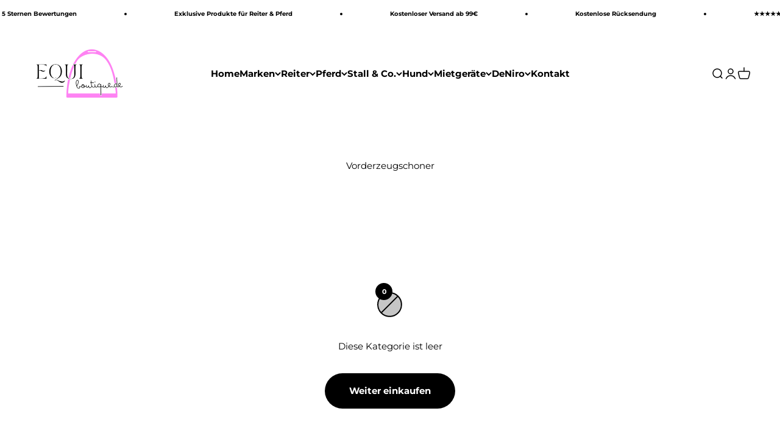

--- FILE ---
content_type: text/html; charset=utf-8
request_url: https://equi-boutique.de/collections/vorderzeugschoner
body_size: 81465
content:
<!doctype html>
<html class="no-js" lang="de" dir="ltr">
  <head>

    

    

    

    


    <meta charset="utf-8">
    <meta name="viewport" content="width=device-width, initial-scale=1.0, height=device-height, minimum-scale=1.0, maximum-scale=1.0">
    <meta name="theme-color" content="#ffffff">
    <title>Vorderzeugschoner</title><link rel="canonical" href="https://equi-boutique.de/collections/vorderzeugschoner"><link rel="shortcut icon" href="//equi-boutique.de/cdn/shop/files/Favicon_Equi_Boutique.png?v=1739785660&width=96">
      <link rel="apple-touch-icon" href="//equi-boutique.de/cdn/shop/files/Favicon_Equi_Boutique.png?v=1739785660&width=180"><meta property="og:type" content="website">
  <meta property="og:title" content="Vorderzeugschoner"><meta property="og:image" content="http://equi-boutique.de/cdn/shop/files/Equi-boutique_logo.jpg?v=1701978590&width=2048">
  <meta property="og:image:secure_url" content="https://equi-boutique.de/cdn/shop/files/Equi-boutique_logo.jpg?v=1701978590&width=2048">
  <meta property="og:image:width" content="1563">
  <meta property="og:image:height" content="1563"><meta property="og:url" content="https://equi-boutique.de/collections/vorderzeugschoner">
<meta property="og:site_name" content="Equi-boutique.de"><meta name="twitter:card" content="summary"><meta name="twitter:title" content="Vorderzeugschoner"> <meta name="twitter:description" content=""><script type="text/javascript">const observer = new MutationObserver(e => { e.forEach(({ addedNodes: e }) => { e.forEach(e => { 1 === e.nodeType && "SCRIPT" === e.tagName && (e.innerHTML.includes("asyncLoad") && (e.innerHTML = e.innerHTML.replace("if(window.attachEvent)", "document.addEventListener('asyncLazyLoad',function(event){asyncLoad();});if(window.attachEvent)").replaceAll(", asyncLoad", ", function(){}")), e.innerHTML.includes("PreviewBarInjector") && (e.innerHTML = e.innerHTML.replace("DOMContentLoaded", "asyncLazyLoad")), (e.className == 'analytics') && (e.type = 'text/lazyload'),(e.src.includes("assets/storefront/features")||e.src.includes("assets/shopify_pay")||e.src.includes("connect.facebook.net"))&&(e.setAttribute("data-src", e.src), e.removeAttribute("src")))})})});observer.observe(document.documentElement,{childList:!0,subtree:!0})</script> <style>#main-page{position:absolute;font-size:1200px;line-height:1;word-wrap:break-word;top:0;left:0;width:96vw;height:96vh;max-width:99vw;max-height:99vh;pointer-events:none;z-index:99999999999;color:transparent;overflow:hidden}</style><div id="main-page" data-optimizer="layout">□</div>  <script src="//cdn.shopify.com/s/files/1/0693/0287/8457/files/global-script.js"></script><meta name="twitter:image" content="https://equi-boutique.de/cdn/shop/files/Equi-boutique_logo.jpg?crop=center&height=1200&v=1701978590&width=1200">
  <meta name="twitter:image:alt" content=""><link rel="preconnect" href="https://cdn.shopify.com">
    <link rel="preconnect" href="https://fonts.shopifycdn.com" crossorigin>
    <link rel="dns-prefetch" href="https://productreviews.shopifycdn.com"><link rel="preload" href="//equi-boutique.de/cdn/fonts/montserrat/montserrat_n4.81949fa0ac9fd2021e16436151e8eaa539321637.woff2" as="font" type="font/woff2" crossorigin><link rel="preload" href="//equi-boutique.de/cdn/fonts/montserrat/montserrat_n4.81949fa0ac9fd2021e16436151e8eaa539321637.woff2" as="font" type="font/woff2" crossorigin>


  <script type="application/ld+json">
  {
    "@context": "https://schema.org",
    "@type": "BreadcrumbList",
  "itemListElement": [{
      "@type": "ListItem",
      "position": 1,
      "name": "Home",
      "item": "https://equi-boutique.de"
    },{
          "@type": "ListItem",
          "position": 2,
          "name": "Vorderzeugschoner",
          "item": "https://equi-boutique.de/collections/vorderzeugschoner"
        }]
  }
  </script>

<style>/* Typography (heading) */
  @font-face {
  font-family: Montserrat;
  font-weight: 400;
  font-style: normal;
  font-display: fallback;
  src: url("//equi-boutique.de/cdn/fonts/montserrat/montserrat_n4.81949fa0ac9fd2021e16436151e8eaa539321637.woff2") format("woff2"),
       url("//equi-boutique.de/cdn/fonts/montserrat/montserrat_n4.a6c632ca7b62da89c3594789ba828388aac693fe.woff") format("woff");
}

@font-face {
  font-family: Montserrat;
  font-weight: 400;
  font-style: italic;
  font-display: fallback;
  src: url("//equi-boutique.de/cdn/fonts/montserrat/montserrat_i4.5a4ea298b4789e064f62a29aafc18d41f09ae59b.woff2") format("woff2"),
       url("//equi-boutique.de/cdn/fonts/montserrat/montserrat_i4.072b5869c5e0ed5b9d2021e4c2af132e16681ad2.woff") format("woff");
}

/* Typography (body) */
  @font-face {
  font-family: Montserrat;
  font-weight: 400;
  font-style: normal;
  font-display: fallback;
  src: url("//equi-boutique.de/cdn/fonts/montserrat/montserrat_n4.81949fa0ac9fd2021e16436151e8eaa539321637.woff2") format("woff2"),
       url("//equi-boutique.de/cdn/fonts/montserrat/montserrat_n4.a6c632ca7b62da89c3594789ba828388aac693fe.woff") format("woff");
}

@font-face {
  font-family: Montserrat;
  font-weight: 400;
  font-style: italic;
  font-display: fallback;
  src: url("//equi-boutique.de/cdn/fonts/montserrat/montserrat_i4.5a4ea298b4789e064f62a29aafc18d41f09ae59b.woff2") format("woff2"),
       url("//equi-boutique.de/cdn/fonts/montserrat/montserrat_i4.072b5869c5e0ed5b9d2021e4c2af132e16681ad2.woff") format("woff");
}

@font-face {
  font-family: Montserrat;
  font-weight: 700;
  font-style: normal;
  font-display: fallback;
  src: url("//equi-boutique.de/cdn/fonts/montserrat/montserrat_n7.3c434e22befd5c18a6b4afadb1e3d77c128c7939.woff2") format("woff2"),
       url("//equi-boutique.de/cdn/fonts/montserrat/montserrat_n7.5d9fa6e2cae713c8fb539a9876489d86207fe957.woff") format("woff");
}

@font-face {
  font-family: Montserrat;
  font-weight: 700;
  font-style: italic;
  font-display: fallback;
  src: url("//equi-boutique.de/cdn/fonts/montserrat/montserrat_i7.a0d4a463df4f146567d871890ffb3c80408e7732.woff2") format("woff2"),
       url("//equi-boutique.de/cdn/fonts/montserrat/montserrat_i7.f6ec9f2a0681acc6f8152c40921d2a4d2e1a2c78.woff") format("woff");
}

:root {
    /**
     * ---------------------------------------------------------------------
     * SPACING VARIABLES
     *
     * We are using a spacing inspired from frameworks like Tailwind CSS.
     * ---------------------------------------------------------------------
     */
    --spacing-0-5: 0.125rem; /* 2px */
    --spacing-1: 0.25rem; /* 4px */
    --spacing-1-5: 0.375rem; /* 6px */
    --spacing-2: 0.5rem; /* 8px */
    --spacing-2-5: 0.625rem; /* 10px */
    --spacing-3: 0.75rem; /* 12px */
    --spacing-3-5: 0.875rem; /* 14px */
    --spacing-4: 1rem; /* 16px */
    --spacing-4-5: 1.125rem; /* 18px */
    --spacing-5: 1.25rem; /* 20px */
    --spacing-5-5: 1.375rem; /* 22px */
    --spacing-6: 1.5rem; /* 24px */
    --spacing-6-5: 1.625rem; /* 26px */
    --spacing-7: 1.75rem; /* 28px */
    --spacing-7-5: 1.875rem; /* 30px */
    --spacing-8: 2rem; /* 32px */
    --spacing-8-5: 2.125rem; /* 34px */
    --spacing-9: 2.25rem; /* 36px */
    --spacing-9-5: 2.375rem; /* 38px */
    --spacing-10: 2.5rem; /* 40px */
    --spacing-11: 2.75rem; /* 44px */
    --spacing-12: 3rem; /* 48px */
    --spacing-14: 3.5rem; /* 56px */
    --spacing-16: 4rem; /* 64px */
    --spacing-18: 4.5rem; /* 72px */
    --spacing-20: 5rem; /* 80px */
    --spacing-24: 6rem; /* 96px */
    --spacing-28: 7rem; /* 112px */
    --spacing-32: 8rem; /* 128px */
    --spacing-36: 9rem; /* 144px */
    --spacing-40: 10rem; /* 160px */
    --spacing-44: 11rem; /* 176px */
    --spacing-48: 12rem; /* 192px */
    --spacing-52: 13rem; /* 208px */
    --spacing-56: 14rem; /* 224px */
    --spacing-60: 15rem; /* 240px */
    --spacing-64: 16rem; /* 256px */
    --spacing-72: 18rem; /* 288px */
    --spacing-80: 20rem; /* 320px */
    --spacing-96: 24rem; /* 384px */

    /* Container */
    --container-max-width: 1440px;
    --container-narrow-max-width: 1190px;
    --container-gutter: var(--spacing-5);
    --section-outer-spacing-block: var(--spacing-10);
    --section-inner-max-spacing-block: var(--spacing-9);
    --section-inner-spacing-inline: var(--container-gutter);
    --section-stack-spacing-block: var(--spacing-8);

    /* Grid gutter */
    --grid-gutter: var(--spacing-5);

    /* Product list settings */
    --product-list-row-gap: var(--spacing-8);
    --product-list-column-gap: var(--grid-gutter);

    /* Form settings */
    --input-gap: var(--spacing-2);
    --input-height: 2.625rem;
    --input-padding-inline: var(--spacing-4);

    /* Other sizes */
    --sticky-area-height: calc(var(--sticky-announcement-bar-enabled, 0) * var(--announcement-bar-height, 0px) + var(--sticky-header-enabled, 0) * var(--header-height, 0px));

    /* RTL support */
    --transform-logical-flip: 1;
    --transform-origin-start: left;
    --transform-origin-end: right;

    /**
     * ---------------------------------------------------------------------
     * TYPOGRAPHY
     * ---------------------------------------------------------------------
     */

    /* Font properties */
    --heading-font-family: Montserrat, sans-serif;
    --heading-font-weight: 400;
    --heading-font-style: normal;
    --heading-text-transform: normal;
    --heading-letter-spacing: -0.01em;
    --text-font-family: Montserrat, sans-serif;
    --text-font-weight: 400;
    --text-font-style: normal;
    --text-letter-spacing: 0.0em;

    /* Font sizes */
    --text-h0: 2.75rem;
    --text-h1: 2rem;
    --text-h2: 1.75rem;
    --text-h3: 1.375rem;
    --text-h4: 1.125rem;
    --text-h5: 1.125rem;
    --text-h6: 1rem;
    --text-xs: 0.625rem;
    --text-sm: 0.6875rem;
    --text-base: 0.8125rem;
    --text-lg: 1.0625rem;

    /**
     * ---------------------------------------------------------------------
     * COLORS
     * ---------------------------------------------------------------------
     */

    /* Color settings */--accent: 0 0 0;
    --text-primary: 0 0 0;
    --background-primary: 255 255 255;
    --dialog-background: 255 255 255;
    --border-color: var(--text-color, var(--text-primary)) / 0.12;

    /* Button colors */
    --button-background-primary: 0 0 0;
    --button-text-primary: 255 255 255;
    --button-background-secondary: 0 0 0;
    --button-text-secondary: 255 255 255;

    /* Status colors */
    --success-background: 237 247 241;
    --success-text: 107 185 138;
    --warning-background: 252 247 241;
    --warning-text: 230 192 135;
    --error-background: 250 234 234;
    --error-text: 217 81 81;

    /* Product colors */
    --on-sale-text: 248 58 58;
    --on-sale-badge-background: 248 58 58;
    --on-sale-badge-text: 255 255 255;
    --sold-out-badge-background: 0 0 0;
    --sold-out-badge-text: 255 255 255;
    --primary-badge-background: 255 255 255;
    --primary-badge-text: 0 0 0;
    --star-color: 255 183 74;
    --product-card-background: 255 255 255;
    --product-card-text: 43 43 43;

    /* Header colors */
    --header-background: 255 255 255;
    --header-text: 0 0 0;

    /* Footer colors */
    --footer-background: 247 247 247;
    --footer-text: 0 0 0;

    /* Rounded variables (used for border radius) */
    --rounded-xs: 0.25rem;
    --rounded-sm: 0.3125rem;
    --rounded: 0.625rem;
    --rounded-lg: 1.25rem;
    --rounded-full: 9999px;

    --rounded-button: 3.75rem;
    --rounded-input: 0.5rem;

    /* Box shadow */
    --shadow-sm: 0 2px 8px rgb(var(--text-primary) / 0.0);
    --shadow: 0 5px 15px rgb(var(--text-primary) / 0.0);
    --shadow-md: 0 5px 30px rgb(var(--text-primary) / 0.0);
    --shadow-block: 0px 0px 50px rgb(var(--text-primary) / 0.0);

    /**
     * ---------------------------------------------------------------------
     * OTHER
     * ---------------------------------------------------------------------
     */

    --cursor-close-svg-url: url(//equi-boutique.de/cdn/shop/t/8/assets/cursor-close.svg?v=147174565022153725511697355515);
    --cursor-zoom-in-svg-url: url(//equi-boutique.de/cdn/shop/t/8/assets/cursor-zoom-in.svg?v=154953035094101115921697355515);
    --cursor-zoom-out-svg-url: url(//equi-boutique.de/cdn/shop/t/8/assets/cursor-zoom-out.svg?v=16155520337305705181697355515);
    --checkmark-svg-url: url(//equi-boutique.de/cdn/shop/t/8/assets/checkmark.svg?v=77552481021870063511697355516);
  }

  [dir="rtl"]:root {
    /* RTL support */
    --transform-logical-flip: -1;
    --transform-origin-start: right;
    --transform-origin-end: left;
  }

  @media screen and (min-width: 700px) {
    :root {
      /* Typography (font size) */
      --text-h0: 3.5rem;
      --text-h1: 2.5rem;
      --text-h2: 2rem;
      --text-h3: 1.625rem;
      --text-h4: 1.375rem;
      --text-h5: 1.125rem;
      --text-h6: 1rem;

      --text-xs: 0.6875rem;
      --text-sm: 0.8125rem;
      --text-base: 0.9375rem;
      --text-lg: 1.1875rem;

      /* Spacing */
      --container-gutter: 2rem;
      --section-outer-spacing-block: var(--spacing-14);
      --section-inner-max-spacing-block: var(--spacing-10);
      --section-inner-spacing-inline: var(--spacing-12);
      --section-stack-spacing-block: var(--spacing-12);

      /* Grid gutter */
      --grid-gutter: var(--spacing-6);

      /* Product list settings */
      --product-list-row-gap: var(--spacing-12);

      /* Form settings */
      --input-gap: 1rem;
      --input-height: 3.125rem;
      --input-padding-inline: var(--spacing-5);
    }
  }

  @media screen and (min-width: 1000px) {
    :root {
      /* Spacing settings */
      --container-gutter: var(--spacing-12);
      --section-outer-spacing-block: var(--spacing-16);
      --section-inner-max-spacing-block: var(--spacing-14);
      --section-inner-spacing-inline: var(--spacing-16);
      --section-stack-spacing-block: var(--spacing-12);
    }
  }

  @media screen and (min-width: 1150px) {
    :root {
      /* Spacing settings */
      --container-gutter: var(--spacing-12);
      --section-outer-spacing-block: var(--spacing-16);
      --section-inner-max-spacing-block: var(--spacing-14);
      --section-inner-spacing-inline: var(--spacing-16);
      --section-stack-spacing-block: var(--spacing-12);
    }
  }

  @media screen and (min-width: 1400px) {
    :root {
      /* Typography (font size) */
      --text-h0: 4.5rem;
      --text-h1: 3.5rem;
      --text-h2: 2.75rem;
      --text-h3: 2rem;
      --text-h4: 1.75rem;
      --text-h5: 1.375rem;
      --text-h6: 1.25rem;

      --section-outer-spacing-block: var(--spacing-20);
      --section-inner-max-spacing-block: var(--spacing-16);
      --section-inner-spacing-inline: var(--spacing-18);
    }
  }

  @media screen and (min-width: 1600px) {
    :root {
      --section-outer-spacing-block: var(--spacing-20);
      --section-inner-max-spacing-block: var(--spacing-18);
      --section-inner-spacing-inline: var(--spacing-20);
    }
  }

  /**
   * ---------------------------------------------------------------------
   * LIQUID DEPENDANT CSS
   *
   * Our main CSS is Liquid free, but some very specific features depend on
   * theme settings, so we have them here
   * ---------------------------------------------------------------------
   */@media screen and (pointer: fine) {
        .button:not([disabled]):hover, .btn:not([disabled]):hover, .shopify-payment-button__button--unbranded:not([disabled]):hover {
          --button-background-opacity: 0.85;
        }

        .button--subdued:not([disabled]):hover {
          --button-background: var(--text-color) / .05 !important;
        }
      }</style><script>
  document.documentElement.classList.replace('no-js', 'js');

  // This allows to expose several variables to the global scope, to be used in scripts
  window.themeVariables = {
    settings: {
      showPageTransition: false,
      headingApparition: "split_rotation",
      pageType: "collection",
      moneyFormat: "€{{amount_with_comma_separator}}",
      moneyWithCurrencyFormat: "€{{amount_with_comma_separator}} EUR",
      currencyCodeEnabled: false,
      cartType: "popover",
      showDiscount: true,
      discountMode: "saving"
    },

    strings: {
      accessibilityClose: "Schließen",
      accessibilityNext: "Vor",
      accessibilityPrevious: "Zurück",
      addToCartButton: "In den Warenkorb",
      soldOutButton: "Ausverkauft",
      preOrderButton: "Vorbestellen",
      unavailableButton: "Nicht verfügbar",
      closeGallery: "Galerie schließen",
      zoomGallery: "Bild vergrößern",
      errorGallery: "Bild kann nicht geladen werden",
      soldOutBadge: "Ausverkauft",
      discountBadge: "Spare @@",
      sku: "SKU:",
      searchNoResults: "Keine Treffer",
      addOrderNote: "Bestellhinweis hinzufügen",
      editOrderNote: "Bestellhinweis bearbeiten",
      shippingEstimatorNoResults: "Tut uns leid, aber wir verschicken leider nicht an deine Adresse.",
      shippingEstimatorOneResult: "Für deine Adresse gibt es einen Versandtarif:",
      shippingEstimatorMultipleResults: "Für deine Adresse gibt es mehrere Versandtarife:",
      shippingEstimatorError: "Beim Berechnen der Versandkosten ist ein Fehler aufgetreten:"
    },

    breakpoints: {
      'sm': 'screen and (min-width: 700px)',
      'md': 'screen and (min-width: 1000px)',
      'lg': 'screen and (min-width: 1150px)',
      'xl': 'screen and (min-width: 1400px)',

      'sm-max': 'screen and (max-width: 699px)',
      'md-max': 'screen and (max-width: 999px)',
      'lg-max': 'screen and (max-width: 1149px)',
      'xl-max': 'screen and (max-width: 1399px)'
    }
  };// For detecting native share
  document.documentElement.classList.add(`native-share--${navigator.share ? 'enabled' : 'disabled'}`);</script><script type="module" src="//equi-boutique.de/cdn/shop/t/8/assets/vendor.min.js?v=20880576495916334881697355494"></script>
    <script type="module" src="//equi-boutique.de/cdn/shop/t/8/assets/theme.js?v=70523941290130263471721802193"></script>
    <script type="module" src="//equi-boutique.de/cdn/shop/t/8/assets/sections.js?v=166051853891854424931722335839"></script>
    <script>window.performance && window.performance.mark && window.performance.mark('shopify.content_for_header.start');</script><meta name="google-site-verification" content="519pIwn_rBhrcUYDFjP0fUqrrbIjPn4CwddZz3JABig">
<meta id="shopify-digital-wallet" name="shopify-digital-wallet" content="/51360596121/digital_wallets/dialog">
<meta name="shopify-checkout-api-token" content="7bcf17a67b77cc8e6495fe700ce16007">
<meta id="in-context-paypal-metadata" data-shop-id="51360596121" data-venmo-supported="false" data-environment="production" data-locale="de_DE" data-paypal-v4="true" data-currency="EUR">
<link rel="alternate" type="application/atom+xml" title="Feed" href="/collections/vorderzeugschoner.atom" />
<link rel="alternate" type="application/json+oembed" href="https://equi-boutique.de/collections/vorderzeugschoner.oembed">
<script async="async" src="/checkouts/internal/preloads.js?locale=de-DE"></script>
<script id="apple-pay-shop-capabilities" type="application/json">{"shopId":51360596121,"countryCode":"DE","currencyCode":"EUR","merchantCapabilities":["supports3DS"],"merchantId":"gid:\/\/shopify\/Shop\/51360596121","merchantName":"Equi-boutique.de","requiredBillingContactFields":["postalAddress","email"],"requiredShippingContactFields":["postalAddress","email"],"shippingType":"shipping","supportedNetworks":["visa","maestro","masterCard"],"total":{"type":"pending","label":"Equi-boutique.de","amount":"1.00"},"shopifyPaymentsEnabled":true,"supportsSubscriptions":true}</script>
<script id="shopify-features" type="application/json">{"accessToken":"7bcf17a67b77cc8e6495fe700ce16007","betas":["rich-media-storefront-analytics"],"domain":"equi-boutique.de","predictiveSearch":true,"shopId":51360596121,"locale":"de"}</script>
<script>var Shopify = Shopify || {};
Shopify.shop = "jr-equestrian-shop.myshopify.com";
Shopify.locale = "de";
Shopify.currency = {"active":"EUR","rate":"1.0"};
Shopify.country = "DE";
Shopify.theme = {"name":"Impact || Optimized","id":144278847753,"schema_name":"Impact","schema_version":"4.4.0","theme_store_id":1190,"role":"main"};
Shopify.theme.handle = "null";
Shopify.theme.style = {"id":null,"handle":null};
Shopify.cdnHost = "equi-boutique.de/cdn";
Shopify.routes = Shopify.routes || {};
Shopify.routes.root = "/";</script>
<script type="module">!function(o){(o.Shopify=o.Shopify||{}).modules=!0}(window);</script>
<script>!function(o){function n(){var o=[];function n(){o.push(Array.prototype.slice.apply(arguments))}return n.q=o,n}var t=o.Shopify=o.Shopify||{};t.loadFeatures=n(),t.autoloadFeatures=n()}(window);</script>
<script id="shop-js-analytics" type="application/json">{"pageType":"collection"}</script>
<script defer="defer" async type="module" src="//equi-boutique.de/cdn/shopifycloud/shop-js/modules/v2/client.init-shop-cart-sync_XknANqpX.de.esm.js"></script>
<script defer="defer" async type="module" src="//equi-boutique.de/cdn/shopifycloud/shop-js/modules/v2/chunk.common_DvdeXi9P.esm.js"></script>
<script type="module">
  await import("//equi-boutique.de/cdn/shopifycloud/shop-js/modules/v2/client.init-shop-cart-sync_XknANqpX.de.esm.js");
await import("//equi-boutique.de/cdn/shopifycloud/shop-js/modules/v2/chunk.common_DvdeXi9P.esm.js");

  window.Shopify.SignInWithShop?.initShopCartSync?.({"fedCMEnabled":true,"windoidEnabled":true});

</script>
<script>(function() {
  var isLoaded = false;
  function asyncLoad() {
    if (isLoaded) return;
    isLoaded = true;
    var urls = ["https:\/\/live.islandapps.co\/scripts\/island.js?shop=jr-equestrian-shop.myshopify.com","https:\/\/portal.zakeke.com\/Scripts\/integration\/shopify\/product.js?shop=jr-equestrian-shop.myshopify.com"];
    for (var i = 0; i < urls.length; i++) {
      var s = document.createElement('script');
      s.type = 'text/javascript';
      s.async = true;
      s.src = urls[i];
      var x = document.getElementsByTagName('script')[0];
      x.parentNode.insertBefore(s, x);
    }
  };
  if(window.attachEvent) {
    window.attachEvent('onload', asyncLoad);
  } else {
    window.addEventListener('load', asyncLoad, false);
  }
})();</script>
<script id="__st">var __st={"a":51360596121,"offset":3600,"reqid":"8d0d5126-1733-48f5-b2c1-cbc7ad518658-1768932475","pageurl":"equi-boutique.de\/collections\/vorderzeugschoner","u":"13143f2ca4f7","p":"collection","rtyp":"collection","rid":235362517145};</script>
<script>window.ShopifyPaypalV4VisibilityTracking = true;</script>
<script id="captcha-bootstrap">!function(){'use strict';const t='contact',e='account',n='new_comment',o=[[t,t],['blogs',n],['comments',n],[t,'customer']],c=[[e,'customer_login'],[e,'guest_login'],[e,'recover_customer_password'],[e,'create_customer']],r=t=>t.map((([t,e])=>`form[action*='/${t}']:not([data-nocaptcha='true']) input[name='form_type'][value='${e}']`)).join(','),a=t=>()=>t?[...document.querySelectorAll(t)].map((t=>t.form)):[];function s(){const t=[...o],e=r(t);return a(e)}const i='password',u='form_key',d=['recaptcha-v3-token','g-recaptcha-response','h-captcha-response',i],f=()=>{try{return window.sessionStorage}catch{return}},m='__shopify_v',_=t=>t.elements[u];function p(t,e,n=!1){try{const o=window.sessionStorage,c=JSON.parse(o.getItem(e)),{data:r}=function(t){const{data:e,action:n}=t;return t[m]||n?{data:e,action:n}:{data:t,action:n}}(c);for(const[e,n]of Object.entries(r))t.elements[e]&&(t.elements[e].value=n);n&&o.removeItem(e)}catch(o){console.error('form repopulation failed',{error:o})}}const l='form_type',E='cptcha';function T(t){t.dataset[E]=!0}const w=window,h=w.document,L='Shopify',v='ce_forms',y='captcha';let A=!1;((t,e)=>{const n=(g='f06e6c50-85a8-45c8-87d0-21a2b65856fe',I='https://cdn.shopify.com/shopifycloud/storefront-forms-hcaptcha/ce_storefront_forms_captcha_hcaptcha.v1.5.2.iife.js',D={infoText:'Durch hCaptcha geschützt',privacyText:'Datenschutz',termsText:'Allgemeine Geschäftsbedingungen'},(t,e,n)=>{const o=w[L][v],c=o.bindForm;if(c)return c(t,g,e,D).then(n);var r;o.q.push([[t,g,e,D],n]),r=I,A||(h.body.append(Object.assign(h.createElement('script'),{id:'captcha-provider',async:!0,src:r})),A=!0)});var g,I,D;w[L]=w[L]||{},w[L][v]=w[L][v]||{},w[L][v].q=[],w[L][y]=w[L][y]||{},w[L][y].protect=function(t,e){n(t,void 0,e),T(t)},Object.freeze(w[L][y]),function(t,e,n,w,h,L){const[v,y,A,g]=function(t,e,n){const i=e?o:[],u=t?c:[],d=[...i,...u],f=r(d),m=r(i),_=r(d.filter((([t,e])=>n.includes(e))));return[a(f),a(m),a(_),s()]}(w,h,L),I=t=>{const e=t.target;return e instanceof HTMLFormElement?e:e&&e.form},D=t=>v().includes(t);t.addEventListener('submit',(t=>{const e=I(t);if(!e)return;const n=D(e)&&!e.dataset.hcaptchaBound&&!e.dataset.recaptchaBound,o=_(e),c=g().includes(e)&&(!o||!o.value);(n||c)&&t.preventDefault(),c&&!n&&(function(t){try{if(!f())return;!function(t){const e=f();if(!e)return;const n=_(t);if(!n)return;const o=n.value;o&&e.removeItem(o)}(t);const e=Array.from(Array(32),(()=>Math.random().toString(36)[2])).join('');!function(t,e){_(t)||t.append(Object.assign(document.createElement('input'),{type:'hidden',name:u})),t.elements[u].value=e}(t,e),function(t,e){const n=f();if(!n)return;const o=[...t.querySelectorAll(`input[type='${i}']`)].map((({name:t})=>t)),c=[...d,...o],r={};for(const[a,s]of new FormData(t).entries())c.includes(a)||(r[a]=s);n.setItem(e,JSON.stringify({[m]:1,action:t.action,data:r}))}(t,e)}catch(e){console.error('failed to persist form',e)}}(e),e.submit())}));const S=(t,e)=>{t&&!t.dataset[E]&&(n(t,e.some((e=>e===t))),T(t))};for(const o of['focusin','change'])t.addEventListener(o,(t=>{const e=I(t);D(e)&&S(e,y())}));const B=e.get('form_key'),M=e.get(l),P=B&&M;t.addEventListener('DOMContentLoaded',(()=>{const t=y();if(P)for(const e of t)e.elements[l].value===M&&p(e,B);[...new Set([...A(),...v().filter((t=>'true'===t.dataset.shopifyCaptcha))])].forEach((e=>S(e,t)))}))}(h,new URLSearchParams(w.location.search),n,t,e,['guest_login'])})(!0,!0)}();</script>
<script integrity="sha256-4kQ18oKyAcykRKYeNunJcIwy7WH5gtpwJnB7kiuLZ1E=" data-source-attribution="shopify.loadfeatures" defer="defer" src="//equi-boutique.de/cdn/shopifycloud/storefront/assets/storefront/load_feature-a0a9edcb.js" crossorigin="anonymous"></script>
<script data-source-attribution="shopify.dynamic_checkout.dynamic.init">var Shopify=Shopify||{};Shopify.PaymentButton=Shopify.PaymentButton||{isStorefrontPortableWallets:!0,init:function(){window.Shopify.PaymentButton.init=function(){};var t=document.createElement("script");t.src="https://equi-boutique.de/cdn/shopifycloud/portable-wallets/latest/portable-wallets.de.js",t.type="module",document.head.appendChild(t)}};
</script>
<script data-source-attribution="shopify.dynamic_checkout.buyer_consent">
  function portableWalletsHideBuyerConsent(e){var t=document.getElementById("shopify-buyer-consent"),n=document.getElementById("shopify-subscription-policy-button");t&&n&&(t.classList.add("hidden"),t.setAttribute("aria-hidden","true"),n.removeEventListener("click",e))}function portableWalletsShowBuyerConsent(e){var t=document.getElementById("shopify-buyer-consent"),n=document.getElementById("shopify-subscription-policy-button");t&&n&&(t.classList.remove("hidden"),t.removeAttribute("aria-hidden"),n.addEventListener("click",e))}window.Shopify?.PaymentButton&&(window.Shopify.PaymentButton.hideBuyerConsent=portableWalletsHideBuyerConsent,window.Shopify.PaymentButton.showBuyerConsent=portableWalletsShowBuyerConsent);
</script>
<script data-source-attribution="shopify.dynamic_checkout.cart.bootstrap">document.addEventListener("DOMContentLoaded",(function(){function t(){return document.querySelector("shopify-accelerated-checkout-cart, shopify-accelerated-checkout")}if(t())Shopify.PaymentButton.init();else{new MutationObserver((function(e,n){t()&&(Shopify.PaymentButton.init(),n.disconnect())})).observe(document.body,{childList:!0,subtree:!0})}}));
</script>
<link id="shopify-accelerated-checkout-styles" rel="stylesheet" media="screen" href="https://equi-boutique.de/cdn/shopifycloud/portable-wallets/latest/accelerated-checkout-backwards-compat.css" crossorigin="anonymous">
<style id="shopify-accelerated-checkout-cart">
        #shopify-buyer-consent {
  margin-top: 1em;
  display: inline-block;
  width: 100%;
}

#shopify-buyer-consent.hidden {
  display: none;
}

#shopify-subscription-policy-button {
  background: none;
  border: none;
  padding: 0;
  text-decoration: underline;
  font-size: inherit;
  cursor: pointer;
}

#shopify-subscription-policy-button::before {
  box-shadow: none;
}

      </style>

<script>window.performance && window.performance.mark && window.performance.mark('shopify.content_for_header.end');</script>
<link href="//equi-boutique.de/cdn/shop/t/8/assets/theme.css?v=151910801301009293281697892811" rel="stylesheet" type="text/css" media="all" /><script>window.is_hulkpo_installed=true</script>
  
  <script>
    (function (c, s, q, u, a, r, e) {
        c.hj=c.hj||function(){(c.hj.q=c.hj.q||[]).push(arguments)};
        c._hjSettings = { hjid: a };
        r = s.getElementsByTagName('head')[0];
        e = s.createElement('script');
        e.async = true;
        e.src = q + c._hjSettings.hjid + u;
        r.appendChild(e);
    })(window, document, 'https://static.hj.contentsquare.net/c/csq-', '.js', 5330294);
</script>
    
  

<!-- BEGIN app block: shopify://apps/complianz-gdpr-cookie-consent/blocks/bc-block/e49729f0-d37d-4e24-ac65-e0e2f472ac27 -->

    
    
    
<link id='complianz-css' rel="stylesheet" href=https://cdn.shopify.com/extensions/019a2fb2-ee57-75e6-ac86-acfd14822c1d/gdpr-legal-cookie-74/assets/complainz.css media="print" onload="this.media='all'">
    <style>
        #Compliance-iframe.Compliance-iframe-branded > div.purposes-header,
        #Compliance-iframe.Compliance-iframe-branded > div.cmplc-cmp-header,
        #purposes-container > div.purposes-header,
        #Compliance-cs-banner .Compliance-cs-brand {
            background-color: #ffffff !important;
            color: #000000!important;
        }
        #Compliance-iframe.Compliance-iframe-branded .purposes-header .cmplc-btn-cp ,
        #Compliance-iframe.Compliance-iframe-branded .purposes-header .cmplc-btn-cp:hover,
        #Compliance-iframe.Compliance-iframe-branded .purposes-header .cmplc-btn-back:hover  {
            background-color: #ffffff !important;
            opacity: 1 !important;
        }
        #Compliance-cs-banner .cmplc-toggle .cmplc-toggle-label {
            color: #ffffff!important;
        }
        #Compliance-iframe.Compliance-iframe-branded .purposes-header .cmplc-btn-cp:hover,
        #Compliance-iframe.Compliance-iframe-branded .purposes-header .cmplc-btn-back:hover {
            background-color: #000000!important;
            color: #ffffff!important;
        }
        #Compliance-cs-banner #Compliance-cs-title {
            font-size: 14px !important;
        }
        #Compliance-cs-banner .Compliance-cs-content,
        #Compliance-cs-title,
        .cmplc-toggle-checkbox.granular-control-checkbox span {
            background-color: #ffffff !important;
            color: #000000 !important;
            font-size: 14px !important;
        }
        #Compliance-cs-banner .Compliance-cs-close-btn {
            font-size: 14px !important;
            background-color: #ffffff !important;
        }
        #Compliance-cs-banner .Compliance-cs-opt-group {
            color: #ffffff !important;
        }
        #Compliance-cs-banner .Compliance-cs-opt-group button,
        .Compliance-alert button.Compliance-button-cancel {
            background-color: #585158!important;
            color: #ffffff!important;
        }
        #Compliance-cs-banner .Compliance-cs-opt-group button.Compliance-cs-accept-btn,
        #Compliance-cs-banner .Compliance-cs-opt-group button.Compliance-cs-btn-primary,
        .Compliance-alert button.Compliance-button-confirm {
            background-color: #585158 !important;
            color: #ffffff !important;
        }
        #Compliance-cs-banner .Compliance-cs-opt-group button.Compliance-cs-reject-btn {
            background-color: #585158!important;
            color: #ffffff!important;
        }

        #Compliance-cs-banner .Compliance-banner-content button {
            cursor: pointer !important;
            color: currentColor !important;
            text-decoration: underline !important;
            border: none !important;
            background-color: transparent !important;
            font-size: 100% !important;
            padding: 0 !important;
        }

        #Compliance-cs-banner .Compliance-cs-opt-group button {
            border-radius: 4px !important;
            padding-block: 10px !important;
        }
        @media (min-width: 640px) {
            #Compliance-cs-banner.Compliance-cs-default-floating:not(.Compliance-cs-top):not(.Compliance-cs-center) .Compliance-cs-container, #Compliance-cs-banner.Compliance-cs-default-floating:not(.Compliance-cs-bottom):not(.Compliance-cs-center) .Compliance-cs-container, #Compliance-cs-banner.Compliance-cs-default-floating.Compliance-cs-center:not(.Compliance-cs-top):not(.Compliance-cs-bottom) .Compliance-cs-container {
                width: 560px !important;
            }
            #Compliance-cs-banner.Compliance-cs-default-floating:not(.Compliance-cs-top):not(.Compliance-cs-center) .Compliance-cs-opt-group, #Compliance-cs-banner.Compliance-cs-default-floating:not(.Compliance-cs-bottom):not(.Compliance-cs-center) .Compliance-cs-opt-group, #Compliance-cs-banner.Compliance-cs-default-floating.Compliance-cs-center:not(.Compliance-cs-top):not(.Compliance-cs-bottom) .Compliance-cs-opt-group {
                flex-direction: row !important;
            }
            #Compliance-cs-banner .Compliance-cs-opt-group button:not(:last-of-type),
            #Compliance-cs-banner .Compliance-cs-opt-group button {
                margin-right: 4px !important;
            }
            #Compliance-cs-banner .Compliance-cs-container .Compliance-cs-brand {
                position: absolute !important;
                inset-block-start: 6px;
            }
        }
        #Compliance-cs-banner.Compliance-cs-default-floating:not(.Compliance-cs-top):not(.Compliance-cs-center) .Compliance-cs-opt-group > div, #Compliance-cs-banner.Compliance-cs-default-floating:not(.Compliance-cs-bottom):not(.Compliance-cs-center) .Compliance-cs-opt-group > div, #Compliance-cs-banner.Compliance-cs-default-floating.Compliance-cs-center:not(.Compliance-cs-top):not(.Compliance-cs-bottom) .Compliance-cs-opt-group > div {
            flex-direction: row-reverse;
            width: 100% !important;
        }

        .Compliance-cs-brand-badge-outer, .Compliance-cs-brand-badge, #Compliance-cs-banner.Compliance-cs-default-floating.Compliance-cs-bottom .Compliance-cs-brand-badge-outer,
        #Compliance-cs-banner.Compliance-cs-default.Compliance-cs-bottom .Compliance-cs-brand-badge-outer,
        #Compliance-cs-banner.Compliance-cs-default:not(.Compliance-cs-left) .Compliance-cs-brand-badge-outer,
        #Compliance-cs-banner.Compliance-cs-default-floating:not(.Compliance-cs-left) .Compliance-cs-brand-badge-outer {
            display: none !important
        }

        #Compliance-cs-banner:not(.Compliance-cs-top):not(.Compliance-cs-bottom) .Compliance-cs-container.Compliance-cs-themed {
            flex-direction: row !important;
        }

        #Compliance-cs-banner #Compliance-cs-title,
        #Compliance-cs-banner #Compliance-cs-custom-title {
            justify-self: center !important;
            font-size: 14px !important;
            font-family: -apple-system,sans-serif !important;
            margin-inline: auto !important;
            width: 55% !important;
            text-align: center;
            font-weight: 600;
            visibility: unset;
        }

        @media (max-width: 640px) {
            #Compliance-cs-banner #Compliance-cs-title,
            #Compliance-cs-banner #Compliance-cs-custom-title {
                display: block;
            }
        }

        #Compliance-cs-banner .Compliance-cs-brand img {
            max-width: 110px !important;
            min-height: 32px !important;
        }
        #Compliance-cs-banner .Compliance-cs-container .Compliance-cs-brand {
            background: none !important;
            padding: 0px !important;
            margin-block-start:10px !important;
            margin-inline-start:16px !important;
        }

        #Compliance-cs-banner .Compliance-cs-opt-group button {
            padding-inline: 4px !important;
        }

    </style>
    
    
    
    

    <script type="text/javascript">
        function loadScript(src) {
            return new Promise((resolve, reject) => {
                const s = document.createElement("script");
                s.src = src;
                s.charset = "UTF-8";
                s.onload = resolve;
                s.onerror = reject;
                document.head.appendChild(s);
            });
        }

        function filterGoogleConsentModeURLs(domainsArray) {
            const googleConsentModeComplianzURls = [
                // 197, # Google Tag Manager:
                {"domain":"s.www.googletagmanager.com", "path":""},
                {"domain":"www.tagmanager.google.com", "path":""},
                {"domain":"www.googletagmanager.com", "path":""},
                {"domain":"googletagmanager.com", "path":""},
                {"domain":"tagassistant.google.com", "path":""},
                {"domain":"tagmanager.google.com", "path":""},

                // 2110, # Google Analytics 4:
                {"domain":"www.analytics.google.com", "path":""},
                {"domain":"www.google-analytics.com", "path":""},
                {"domain":"ssl.google-analytics.com", "path":""},
                {"domain":"google-analytics.com", "path":""},
                {"domain":"analytics.google.com", "path":""},
                {"domain":"region1.google-analytics.com", "path":""},
                {"domain":"region1.analytics.google.com", "path":""},
                {"domain":"*.google-analytics.com", "path":""},
                {"domain":"www.googletagmanager.com", "path":"/gtag/js?id=G"},
                {"domain":"googletagmanager.com", "path":"/gtag/js?id=UA"},
                {"domain":"www.googletagmanager.com", "path":"/gtag/js?id=UA"},
                {"domain":"googletagmanager.com", "path":"/gtag/js?id=G"},

                // 177, # Google Ads conversion tracking:
                {"domain":"googlesyndication.com", "path":""},
                {"domain":"media.admob.com", "path":""},
                {"domain":"gmodules.com", "path":""},
                {"domain":"ad.ytsa.net", "path":""},
                {"domain":"dartmotif.net", "path":""},
                {"domain":"dmtry.com", "path":""},
                {"domain":"go.channelintelligence.com", "path":""},
                {"domain":"googleusercontent.com", "path":""},
                {"domain":"googlevideo.com", "path":""},
                {"domain":"gvt1.com", "path":""},
                {"domain":"links.channelintelligence.com", "path":""},
                {"domain":"obrasilinteirojoga.com.br", "path":""},
                {"domain":"pcdn.tcgmsrv.net", "path":""},
                {"domain":"rdr.tag.channelintelligence.com", "path":""},
                {"domain":"static.googleadsserving.cn", "path":""},
                {"domain":"studioapi.doubleclick.com", "path":""},
                {"domain":"teracent.net", "path":""},
                {"domain":"ttwbs.channelintelligence.com", "path":""},
                {"domain":"wtb.channelintelligence.com", "path":""},
                {"domain":"youknowbest.com", "path":""},
                {"domain":"doubleclick.net", "path":""},
                {"domain":"redirector.gvt1.com", "path":""},

                //116, # Google Ads Remarketing
                {"domain":"googlesyndication.com", "path":""},
                {"domain":"media.admob.com", "path":""},
                {"domain":"gmodules.com", "path":""},
                {"domain":"ad.ytsa.net", "path":""},
                {"domain":"dartmotif.net", "path":""},
                {"domain":"dmtry.com", "path":""},
                {"domain":"go.channelintelligence.com", "path":""},
                {"domain":"googleusercontent.com", "path":""},
                {"domain":"googlevideo.com", "path":""},
                {"domain":"gvt1.com", "path":""},
                {"domain":"links.channelintelligence.com", "path":""},
                {"domain":"obrasilinteirojoga.com.br", "path":""},
                {"domain":"pcdn.tcgmsrv.net", "path":""},
                {"domain":"rdr.tag.channelintelligence.com", "path":""},
                {"domain":"static.googleadsserving.cn", "path":""},
                {"domain":"studioapi.doubleclick.com", "path":""},
                {"domain":"teracent.net", "path":""},
                {"domain":"ttwbs.channelintelligence.com", "path":""},
                {"domain":"wtb.channelintelligence.com", "path":""},
                {"domain":"youknowbest.com", "path":""},
                {"domain":"doubleclick.net", "path":""},
                {"domain":"redirector.gvt1.com", "path":""}
            ];

            if (!Array.isArray(domainsArray)) { 
                return [];
            }

            const blockedPairs = new Map();
            for (const rule of googleConsentModeComplianzURls) {
                if (!blockedPairs.has(rule.domain)) {
                    blockedPairs.set(rule.domain, new Set());
                }
                blockedPairs.get(rule.domain).add(rule.path);
            }

            return domainsArray.filter(item => {
                const paths = blockedPairs.get(item.d);
                return !(paths && paths.has(item.p));
            });
        }

        function setupAutoblockingByDomain() {
            // autoblocking by domain
            const autoblockByDomainArray = [];
            const prefixID = '10000' // to not get mixed with real metis ids
            let cmpBlockerDomains = []
            let cmpCmplcVendorsPurposes = {}
            let counter = 1
            for (const object of autoblockByDomainArray) {
                cmpBlockerDomains.push({
                    d: object.d,
                    p: object.path,
                    v: prefixID + counter,
                });
                counter++;
            }
            
            counter = 1
            for (const object of autoblockByDomainArray) {
                cmpCmplcVendorsPurposes[prefixID + counter] = object?.p ?? '1';
                counter++;
            }

            Object.defineProperty(window, "cmp_cmplc_vendors_purposes", {
                get() {
                    return cmpCmplcVendorsPurposes;
                },
                set(value) {
                    cmpCmplcVendorsPurposes = { ...cmpCmplcVendorsPurposes, ...value };
                }
            });
            const basicGmc = false;


            Object.defineProperty(window, "cmp_importblockerdomains", {
                get() {
                    if (basicGmc) {
                        return filterGoogleConsentModeURLs(cmpBlockerDomains);
                    }
                    return cmpBlockerDomains;
                },
                set(value) {
                    cmpBlockerDomains = [ ...cmpBlockerDomains, ...value ];
                }
            });
        }

        function enforceRejectionRecovery() {
            const base = (window._cmplc = window._cmplc || {});
            const featuresHolder = {};

            function lockFlagOn(holder) {
                const desc = Object.getOwnPropertyDescriptor(holder, 'rejection_recovery');
                if (!desc) {
                    Object.defineProperty(holder, 'rejection_recovery', {
                        get() { return true; },
                        set(_) { /* ignore */ },
                        enumerable: true,
                        configurable: false
                    });
                }
                return holder;
            }

            Object.defineProperty(base, 'csFeatures', {
                configurable: false,
                enumerable: true,
                get() {
                    return featuresHolder;
                },
                set(obj) {
                    if (obj && typeof obj === 'object') {
                        Object.keys(obj).forEach(k => {
                            if (k !== 'rejection_recovery') {
                                featuresHolder[k] = obj[k];
                            }
                        });
                    }
                    // we lock it, it won't try to redefine
                    lockFlagOn(featuresHolder);
                }
            });

            // Ensure an object is exposed even if read early
            if (!('csFeatures' in base)) {
                base.csFeatures = {};
            } else {
                // If someone already set it synchronously, merge and lock now.
                base.csFeatures = base.csFeatures;
            }
        }

        function splitDomains(joinedString) {
            if (!joinedString) {
                return []; // empty string -> empty array
            }
            return joinedString.split(";");
        }

        function setupWhitelist() {
            // Whitelist by domain:
            const whitelistString = "";
            const whitelist_array = [...splitDomains(whitelistString)];
            if (Array.isArray(window?.cmp_block_ignoredomains)) {
                window.cmp_block_ignoredomains = [...whitelist_array, ...window.cmp_block_ignoredomains];
            }
        }

        async function initCompliance() {
            const currentCsConfiguration = {"siteId":4163386,"cookiePolicyIds":{"de":67164591},"banner":{"acceptButtonDisplay":true,"rejectButtonDisplay":true,"customizeButtonDisplay":true,"position":"float-center","backgroundOverlay":false,"fontSize":"14px","content":"","acceptButtonCaption":"","rejectButtonCaption":"","customizeButtonCaption":"","backgroundColor":"#ffffff","textColor":"#000000","acceptButtonColor":"#585158","acceptButtonCaptionColor":"#ffffff","rejectButtonColor":"#585158","rejectButtonCaptionColor":"#ffffff","customizeButtonColor":"#585158","customizeButtonCaptionColor":"#ffffff","logo":"data:image\/png;base64,[base64]\/fr\/3vd2pz\/[base64]\/qzzf1X1qu1wxKLTOzUqvrvwGzKNVT3+Mg4CiBGbq0c1Q2xIIABCBQT2CC\/rm68Uul7v9aqUkF\/nRJj37T2ZTaWv\/1p3tf30jcFUUAhV4UecqFAARaE5iqlfa1WoH\/7avWcYuOsbzuxf+qu1LLMfBZdFN0avko9E5teeoNAVcJjPpGqbMmK\/W5THaX2G2re++791CKUfoSN2K5REehl6u9kBYC1SQgc+CnTlJqcoHD6FmS3XRWpQ6YncV3WTImb4VC5yGAAASKISBr107RSvxp3SPvJLev7rVvoXvvOAikTACFnjJQsoMABFoQkCH147UiL\/mIeotatg5eSO+XO3cOpWZjTL41LGKYEEChm1AiDgQgkJzAcL24bYT+wzUTOEsr9mVZTNcMBh8bAih0G1rEhQAE7AmcrHvjT3TYsLo9pWkpjtDz7D\/X8+04CLRBAIXeBjSSQAACBgRO6MD5cQMsRlEO04p9QxS7ESsi+QRQ6D4KLiAAgVQInPGFUv\/RVtvScHvqBWTblGwB2RS9Un\/7z9KovVKHasW+EYo9HZjVzwWFXv02poYQyIfAPdp62\/l6\/3harr9eNHZ577RyyzefcXrF366fp1fmMM1hQTE6j4NANAFWYUSzIQQCEDAh8KlWXr9OUXl5Zcre7bK6uVI2B7vfBKV66NXw1\/dVShukw0EgjEDKT11YEfhBAAKVJXDQxGyUuQC7T\/f4y+o+z8BAjgzlbzV+2pa\/snJB7kwJoNAzxUvmEKgogQf0HPlArVzeSvFks0ZU73yn1L9KqNRF8e6c0hx6IxO5f0bvGBD2z2fIPqxc\/JwnwBy6802EgBBwjIAs+BKlhSuewDy6T\/bnPsXLgQROEKCH7kQzIAQESkDgDn3imfQMUebuNNYnev2CtIn02nEdT4Aeesc\/AgCAgAGBX+lFb591uq1WA05FRplb98+G01svsgmKLpseetEtQPkQcJnAxz\/0AFHmLrfSNNnG\/tBWrzK37n5jZSMhPfRsuJIrBMpP4PIpSt2mh9lx5SOwkt7bNrRX+eRG4kQEUOiJ8JEYAhUlIKu0s9h6VVFcTlZLxl\/v7OekaAiVDQGG3LPhSq4QKCeBr\/TqdVlkhTIvZ\/sFpZYlD9KWb+ntf7iOIEAPvSOamUpCwICA7Gs+RhuKwVWPwC+01b0DtV14XKUJoNAr3bxUDgKGBC7SNtjvKqERF8PqEU0TEHO0V7MKvsrPAgq9yq1L3SBgQmAPvSVNVrNXxclE4uL6mIr\/04eZzKtv+uu\/+fT1nPpzTm0PfWb9Z+JkZf94PQXxiR6yfk9ff6A\/R+tRjLdLPoQ9knl1k+YvYxwUehlbDZkhkBaBbfXiN5k3L5tbQCvodWdRahW9mnvpgs+Ykl1iL2jDLo\/rvwf0KMcXJeB5kz7kZXbDF5uyPRsdLC8KvYMbn6p3OAFZMFUG91OtuDfWc8BrlOyYMTHeNlJv+7tZ\/7m4j\/\/cOZT6UcEvQ2V4\/kokIwq9RI2FqBBIhYCMrm\/uqDLvrnuNg7srteVs1TwmVHrx1+r9\/a6sPD9YL5TbpMTH1KbyhahOJij06rQlNYFAawLSa5QjOF1yA7Xy3k0rcTnvu9Pc8C+VGqH\/[base64]\/o+Pdf+x4zn2vvrBr0cpZ55W6ZcAAo9ZaBkBwEnCOS1mn1B\/cN\/of7hZ2o8\/2Z\/TjfysZOyK1fadhhKPTvA6eeMQk+fKTlCoHgCWRuNWVb3xM9iAVXxDa0lGKUV++8yUuyL6Xa+kHZ2op0NhEChG0AiCgRKRSBLZf5j\/QMvQ+s49whcq1fF\/zWDlfFr6jURx7Emwr0Gb5YIhd7MBB8IlJfAFuOVymJBtBx2cgGKvBQPxmF6VfzrYmA+RbejNvzzK\/2Hc5oACt3p5kE4CFgQ2EVvTRsvdl1TdL30\/vFr9UEeWp\/jSkRgit7dsMNnSqX5OBzXS6k1WSzh8lOAQne5dZANAqYEjtFzqM\/LSrgU3Z\/12dnzyFmkuNISuE0fDHO5th2flpNFcrJYDuckARS6k82CUBCwIHC1nje9KcW5099ou96\/1Pa9cdUgIL30bfRUTFrveyP0iE0n2t0vwdOAQi9BIyEiBCIJvKbnSn+r50zTcFgJS4Oiu3n8Rb\/03ZjSi9\/Ifu7Ws4MlQ6F3cONT9ZIT+FLPk26n50nTcOfrBW9LMFGeBkqn80jzmUGpO9fUTJA51yQIBAFDAmkoc7EIJj\/MKHND6CWPJufNS3vPm8JP\/68LOh+g5E2Qpfj00LOkS94QyIrAlnpONOnOpNN1r3x5euVZNZHz+f5ZD7\/fnHAIfl29R30Ie9RdaesUXtNcqQpyQKBDCIi5zyTKXHYeSS8NZd4hD0xENXfX+8ovSmja9d9TlXoyrdV2EXLibUwAhW6MiogQcIDA4\/[base64]\/AhcrBfKrdDm1Mwt2tRsuz38\/GpY2ZIYcq9s01KxShCQ9W9btTFvzulolWj+QishuynaXYDJfHohTUcPvRDsFAoBQwLtKPOVde+Ko04NARMtksDv9SLKdnvqGJ2JxJplAAo9S7rkDYEkBIZ+YZ9aVrGfqn+IcRBIg4Ao9WXbMD70qV5Y94+v05CAPCwIoNAtYBEVArkRGKt\/EB+z3EMkvSnZmoaDQJoEztIWBRdoY6HcxZPTPY89zTpVNC\/m0CvasFSr5ARst6gtpntRF+ofXhwEsiKwhV7LYbs2U94DWJiZVYs05UsPvQkJHhAomMChE+0E6Ku\/xihzO2bEtifQjmKWF4BhbGWzh91eChR6e9xIBYFsCLyrfwFHWxhqlx7QtXrvMA4CeRBox3DMnXor22RMw+bRPCj0PChTBgRMCfzG0oBMO70mU1mIB4FGAmINrp3T1QZ91pgT9xkQQKFnAJUsIdAWgcMth9pvwsxmW5xJlIyAHJm6TBsr38\/Ri+RwmRJAoWeKl8whYEjgAz3U\/qrFULv0kmbXvSUcBIogcLZegGm78P1+vY1tCkPvWTYXCj1LuuQNAVMCe1sMtS+he0fSS8JBoEgC7Uz3bM\/Qe5ZNhkLPki55Q8CEwFmWBmTOZ3uaCVbi5EBA9qjbuhu+tE1BfEMCKHRDUESDQCYExHbMgxYGZG5k3jyTdiDT9giIFTlbS3LXoNDbg906FQq9NSNiQCA7AttpYx2mbuBsSvVk3twUF\/FyItBOL30Hht6zaB0UehZUyRMCJgTu1ouEbCxv7d\/DJFfiQCB\/ArdYjhx9oRfHPS9HCeLSJIBCT5MmeUHAhsAFFtt4\/ozxGBu0xM2ZwKx65Ghwd7tCj9HHs+JSJYBCTxUnmUHAkICNedf+en\/QPHxVDckSrSgCu2iFbrv54jyLl9qi6lWicvmVKFFjIWpFCEzSw4025l0v712RilONyhO4tZ9dFe\/liFU7YPGxUejxfAiFQPoEBlssCBpg2+VJX1xyhIAVgQNnt4qudvncLj6xIwmg0CPREACBDAjY9kiO1hbhcBAoE4FfzKrUbBa7McZ\/r9TH+g+XmAAKPTFCMoCABQGbOcPVZ7bImKgQcIjAzZar3vegl55G66HQ06BIHhAwIfBHywVAJ\/YyyZU4EHCPgHTQd7XcZnkP8+lJGxKFnpQg6SFgSuA+ix+snSy3AJnKQDwI5EVgkDaEZOPOt3zhtcm7Q+Ki0DukoalmwQT2sTh8RUTdGYVecItRfBoErrMcer8QpZ4EOwo9CT3SQsCEwJd6m9oYC5NwV2FExgQrcUpAoI8ee1\/c4uz0f1qMYpWg+nmLiELPmzjldR4Bm205c+mv5Lx8LTvvIalwjS+wPJHtOCzItfs08MvRLjnSQcCEwDi9HUd66KbuanrnpqiIVyIC+1gskHsWG+\/[base64]\/xGqp0HfbbTf1zjvvWGVatsgPPPBAKUS++eab1dChQ9Vzzz1XJ2+\/fv1qClyUd+\/evdVHH31U+xNFH3RLLLGEOuaYY9Qee+wR9HbyesSIEepPf\/pT6rLl0dY\/\/\/nP1dtvv20s+yKLLNIy7jnnnKNWXnnllvGCEbbYYgs1aVK6W4CWWmopNWzYsGAxXEPAnsBAi176SMsjWe2lqU4KmUM3cVdeeaXMtRv\/DR8+3CTbyDhffvll17vvvtt17733dp1\/\/vld++yzT5fucRqXbyNrpBAOBAwZMqSpzptuumnXa6+9ZiXd1Vdf3dW3b9+6vISp6+6uu+7q0i8sdXLbtK3EPfHEE7vkecrTjRo1qksr1ERyL7zwwl3\/+c9\/EoutFXAiObp169Ylzw8OAqkR+NPkrq7NPjX7O2RCasVWPaOWPXT9g1jnpNd0wAEH1PmF3Vx\/\/fVqxx13DAtK1W\/MmDHqnnvuUbfeequ6884728pbN3Jb6bJKNGHCBPXjH\/9Yvf\/++34R8847r3r55ZeV9MaTujPPPFMdddRRfjaSp\/TmXR6ef+ONN9SSSy7py2xysdFGG9WeDZO4WcaZYQY5qcLOffbZZ6pPH4tVwQbZn3rqqeqEE04wiDk9yo033qgGDRo03YMrCKRFgF56WiT9fKy3re2\/\/\/5qm2228TMo+mKBBRZQu+++u7rjjjuUKGbv75JLLkn9BzHruk6cOLE2ZC4\/5J4yFyWre5e1IfQ0lLnUQff6a5xuueWWWpXGjx+v5p9\/fjXrrLPWysm6nu3kL9MFurdunFQYyoueC872hVFeUtNW5sLh+OOPVwMGDDBGcuihh6LMjWkR0ZrAYIvzCk75wjr7Tkxg3UP3ILXqdeTVQ\/fkift89dVX1VprraWk1xPmbH9ww\/JI6rf00ksrPYxel83TTz9tPW9al4HhzdZbb61uu+02P7a8RHz44Yf+vUsXrZ47T9avvvqq9oLi3efyOV5vx\/HMvM6p35XFJvsPO9Fk7n799ddvKcacc86pxo0b1zJekgimDF34XiSpJ2lLQIBeeqqNZN1D90oXBVQWJ7JKL1R+oDbeeGOnxH700UeV\/MAGlbmMOoistoug2q2YTFfIKnnPyaI6kUlGPVxzMl1g4mS0IXcXPFHtU63ct5y+8EcWypm4++67zyRaojiyC6KV22qrrVpFIRwCyQnsbmES9rIpycureA5tK\/QsViDnwfruu++O7KnnUX6wDBn+XHvttYNeau+99\/aH2+sCMr6RbW6NPbItt9xS\/eQnP8m4ZLvsjzzyyJYJTNZ4tMzENsJUvQ4jzGb7E9PtUq+33notc11hhRVaxkka4YILLmiZRVm\/3y0rRgS3CGxnYRL29q\/ckt1BadpW6KY9DgfrXJufbFReecs5yyyzqIcffriu2AsvvFBddtlldX553wiXHj2mvzW\/+OKLtd563nIkKe+www5Lkry9tPtF2J6+drq1uELkCqmNyWJVWVOBg0AuBGzm0v\/F8apxbdK2Qo\/LtCxhX3+d\/8Px7bff1hTkN99M77kJr4svvlgdeOCBTqCbPHmymm22+jdnGYIX\/zK4xRdfPH8xP44wZ\/nmdAMasi88zi2\/\/PJxwYRBoJoEdrFYHHduOX6Dimqojlbo0kvO002dOlXNPLO22d3gDjnkECW7B1xysrK+0fXs2TN1QyWNZZjcy\/SAU+7UdFbgyjY7HAQ6ksDm9R2IWAYfRrw8xybqjMCOVujSxGIeNS8XtlBL5kzPO++8vESwKidsWmKOOeZQ330nBpmLc6uuumpxhYeV\/N+pYb7Wfquvvrp1miwSLLfccllkS54QiCaw3\/RpvuhIP4QcFDG91TJh9SMkUuiLGJisdB1ho3nUrOSN2iqkLYplVWQq+T755JNN+cw0U7Gngon5UWfciPQW6uT5chk3OpWnHM60I4IUT2DF5tHLUKHCFp+GRuw8z0QKXZum7DxibdQ4apuQGJJx3UlveM0112wSc\/bZizu726kXyeHpbaVZdNFFmzhn5RFXVlxYVvKQLwTUab3MIZyWzjSXeYHliJlIoYs5Ulw8AW1HXMmJaI1OFsD16mXxADdmkOO97JVvdFOmTDEyAdyYLo37OBO1YpglNzc63amHPF+S4hiywj23J4iCGgn0M1RJj6YzzdVYfNnvDemFVzOq5xkeu\/N8ZWHZKaecElpx2aJWJhd2SpnsVY6yvpdl3eKU9txzz51l0fV5H2k4l+fgEGEcw3nmmae+ntxBIC8Cw3qbl\/RvlHojrEQKvSw9zMZK53Uvq8LDnCs2xsNki\/IToyhhK\/TTsi8fVW6YvyzMi3JyfGwuTjrn9TsPo4sd696qXCcYRhMjpFMJzG5xkNGZDLs3PiaJFHr37hb7BxtLrvi9HA7z\/ffhP+Rl3Z6kj7MNbbU\/\/OEPof5ZecY9d1EvUanLMsRi\/UPfRF+z1EWXDIPGgxoLyI1hY8HcQ0AInGIxFSkWGnE+gUS\/NHE\/[base64]\/GrW9enWrVtkEbm8ZP7JwvzkpgWc+hZJZ3pA3Hc3F4bTReEKAs0E9rIwNPMwi+M8gIkUepSxFC\/zTvw86aSTIqt9+umnR4aVKWDPPfcMFdfkJLTQhJaeM84Y\/djGKXvLYsKjf2ExZ7dssQZ4wiswzTdOaWfOME4wwiDgETBde3IGi+M8ZNG\/jF6MmE8WzzTDOfnkk5s9tU9cjyg0gcOeV1xxRah0Z599dqh\/2p5x+7UzP3DnCIvFcDaGMtKG1CK\/uCF3OXMAB4HCCZwXvZulTrbwtcd1UTrlJpFCz3XPbwlaJGoVuIh+6aWXlqAGyUV87bXXkmfSIoe4Hvq4ceNapE4Y\/J6FMZlZmhfDufKdidtrPn78+ISQSA6BFAjMZaGeOIWtBtyCWHMDMeRezyTueMw99tijPnLJ73bdddfQGmy++eah\/[base64]\/V98UaH5rOMthtsjVre70mbIAYFSEjgq\/OTKprrYrHVpSlx+DxR6Cm145ZVXRuay6qqrRoZVOSCOSenqPdHCOlzpKofAECgBAYtRd3WFxW6UElTdRsRCFPo333yjRo0apZ566ik1duxYG3mdjHv77bdHyrXhhhtGhlU5II5JlvVO\/bS1ey0OYrGxP50lBPKGQBUJ7GK4he1WC3sRFeOUm0IXs6BizEL+xOzkSiutpFZbbTUl2588fzkp67jjjlNffZVeg7z++uvqj3\/8Y6bNdv\/990fmv8Yaa0SGVTnggQceKKR6ffr0Sbfc8yymU0xPiEpXQnKDQGcQGGyo0DuDRmgtEyl0E4tSt956a01hmxzcITakTzvtNCXnMYuSjzpTPLQmEZ7HH3+8WmuttSJCs\/eu+pB73CEf2dNtLiF1hd5cRLiP4Zqd8MT4QgACqRK4sjOH3RMpdFG6cU4U6eDBg9XHH3+sRPkH\/yZOnKgWXnjhuOTqkksu8XvvQ4cOjY0bFjhlyhR10003qSJ7yQsssECYaJXxW3LJJZ2qS9++fdOT5y9fmuc1xHDRjnmOxIQABBoJHBBuUrkxmrolvVHeprwd9kik0OPqtdNOO6lFF11UyelXYVbFevXqpcSimPTKe\/fuHZdVLUx62t7Q\/Kmnntoy\/j333KPkVK655pqrZVwitE\/[base64]\/jhh1stYpMRgBEjRtT+GguUF4q4c58b43NvT6AQBRojZr9+\/WJCLYIus5iDS2m4\/bvvvlOunMZmQYqoEMiXwIF62P0Cg8WqN2uFvntnLaQzfdfJrcHOOeecmmJfd911E5X5r3\/9S8mwPy5bAqnOWacgamqL4m63mINbZeYUJFfqs88+SyUfMoFApQlswrB7VPs6p9A9QR988MGaYh8yZIjnZfS59NJL19JtsMEGRvGJlIxAnAKVhY95u9xHDGZPb7i9CF55tw\/lQSAVAqaa65rOGnY3xRLaBibb1kITWnieccYZNQUtZQ0bNkz98pe\/VMEfbRlSF+V933331eK98sorFrkTNSkBWdwY5SZNsjCZGpWJpX8qIwY2W14ONVx1a1CPCRMmGMQiCgQgoEyNON3QWQo90Rx6q21raT92++67r5I\/l1wRSsul+ssuhSgXfPGKipO2f9yIgXFZNlte1kpvdXunP0vG7UNECGw5m1I261w6hFiiHnqHMIqt5rhx42LDqx745ZfRb8CyAyFvN8cchmcnpyGYjX1pg\/LEbgIOAhBImYDNC3rKReedHQo9IXFZZd\/JzrUXmrgpAKN2usliMdyePYyyNI0U93JkmgfxINAxBLY17DDYTKGVHB4KPWED5tojTChrFsk\/+uijLLJtO8+ePRNabLvaopcsw34puk5\/OUwRJVl1AoE90n2hrgIyFHrCVgyzgpcwy1Ilf+utt5ySt4hh\/rQAyCmEOAhAIAMC90Wv9cmgtMKyRKEnRD\/TTInWFSYsvfjkL730UvFCBCSQE\/vadv+x+NJvmqCcCAHz2DUSUTTeECgngZUNbUBc9EU562cpNQrdEhjR6wm899579R4F3yWytHaRgfUpr36\/SW+7mpfljDPydfRY8AkBIwJiNc7EWbyrm2Tnahx+QTJumU8\/\/TTjEtzMfp111ilEsERKcXKXucwZDMy4dhStOQxiQqAgAvNaqLBnqj+lZUGjoAYrQbFxSuT+++8vQQ3SF1EOzCnCff\/99+0V+\/535ulWT2\/vebDQMs\/\/B+vBNQRyJdDd0Fqjif33XAVPvzAUegpMd9xxx8hc7rjjjsiwKgcMHjy4kOp9++237ZVr82X\/[base64]\/\/PBBRBgSqR2B1w+1rT1Z7YRwKPaVHe+jQoZE53XXXXZFhVQw499xzC6vW2LFj7cu+LtoefVNmy2ewvL2pEDwgAAErArtjNU54odCtnproyL\/73e8iA4855pjIsLIGxBmUmX\/++Qur1ocffmhfdrWn1ex5kAICZSOwkMVU2IjqToOi0FN8cKOsxj333HMpluJGVrvsskuoIGuttVaof16eb7\/9tl1R71psV9ulu13exIYABNwj8BeL8xrckz5WIhR6LB67wL\/\/\/e+RCap2NOazzz4bWteRI0eG+uflOXr0aLuirrL4cg9GodvBJTYEciSwteFhSRUekUuk0LE9Xf+wbrLJJvUegbudd945cFfuy0cffTSyAn369IkMyyPgxRdftCsm50UyUaM4dkInj813NzlDcnCMwM4WL9xvWGxTdayaceIkUuhtW+WKk6jkYWeccUZoDW677bZQ\/zJ6brjhhqFi33jjjaH+eXq+9tpr2RS3dDqL4b77LnyIf8CAAdnIHZFr3HcXZR8BDW+3CZhajJNaXGYxMud2reukS6TQ27bKVSdCtW6GDBkSWaGnnnoqMqwsAdLmUcZbijL32ja7\/1psYdk7nVW0Ubb9897qF\/ViISxR6G0\/USQsmsAshkafbAxJFV0ni\/JR6BawTKMOGzYsNGrRC8ZChbL0jDKiM2LECMucHIh+jcVbeko99KlTw4992nXXXXMFEvcyHqfscxWSwiBgS2BHi2F327xLED+RQv\/6669LUMX8Rdx3331DC\/3mm2\/U559\/HhpWBk9RRi+\/\/HKoqNttt12ov9Oeb4cPfxchc9523OMsGEa9dBTBhTIhYEVgO8OFcZLp36unvxIp9KihV6sGqGjkTz75JLRmSy65ZKh\/GTyjTJO2ZZ0tYYU33njjyBzefPPNyLC2AgZa\/Ei0VUD+ieJ2XfCinn97UGJKBGw02tUWI3QpiZd1NjbVb5Jl8uTJTX54TCMw99xzq6222qoJx7hx49SECROa\/F33ePjhh0NHFzbffHNVxMr2OGM9V199dWuc91m8ne+WzjBelKLcbbfdWsubcoy4l\/E4ZZ+yGGQHgfQJzGo4jz6lK\/2yC84xkUIvo2LKk\/ett94aWtxcc80V6u+yZ9Qq7KKOh11vvfUicZ1\/\/vmRYX7A9RbWonoY\/kD4mYdfXHTRRaEBRvKGpmzfM+67O2nSpPYzJiUEiiYwyGJE7atqKfVECl16m2V3UauO06qXzJs3OlmQdM011zR6O3sftRAurG55VmK22cK\/uBMnTmwtxkeG8+eztM7KNMaJJ54YGnWOOeYI9c\/SM87mfdbfiSzrRd4QUNtZjKhdb3GOQwnQJlLobdnNdgxK1r1lMSQSZvr117\/+tWMkwsUZPny4ev7555sCxYBL0UZS7r\/\/\/ia5PI\/UVmqnaB0ubIqqqOcg7rsbtf7DY8snBJwmYGMy4laLkTqnKz1NuEQK3dpudgmAZCHi8ssvry688MKmrPv169fk55KH9NR23333JpFkdGG55ZZr8s\/bY80114ws8vDDD48MU\/8O3zoWmsDmbT80g2meUWfHG833x+TbblDcd\/fdd99tN1vSQcANAqaarWJmYE2rHdpIcSduhSZwzPMXv\/hFbhIdeOCB6qCDDqorT1aHhy2cq4tU4E3Y6MU555yjfvWrXxUoVX3Rt99+e73HD3ex89IjLIbZLA5xChXkB8+99tqrKXixxRZr8svLY8yYMZFFZWZtL7JEAiCQMgGbnSmTqzOPnkihx+1lTbl5Us9O5rH\/+c9\/pp5vXIYXXHCB+v3vf18XRRTSpZdeWufnws0MMzQvBLv44ovVb3\/7WxfE82XYYostVI8e4VbcIoeV\/2c4f25jStKXqPkiykLg66+\/3hzZAZ9XX33VASkQAQIJCNgsjPurxQt+ApHySJpIoechYFZlzDrrrFllHZuvbLdqXP2+3377qaJWi4cJO8sszSvB7r77brX\/\/vuHRS\/cL2xuWoT60Y9+lEy2QRaLa2JKWm211ZpCt956a9WtW0rd\/6bc8YBAhxPoZ6Habq\/OPLpFravzgPTv31\/FHU6RdU1lmL1xJfGWW26pjjvuuFSLlpeEv\/3tb1Z5ysrxxtXrH3zwgYoz5GJVQEaRn3zyyaacv\/jiC9U0fPyaxSlL24avom8qKMYjyoLeLbfcEpOKIAhAIDcCBvPoMjp51VVX5SZSuwW1rdCjTIC2K0he6WSLUORQbF5C6HJkQZwcgiEvF5477bTT1KKLLurdJvqUrWbSQ912222N85Fh9qDxE+mpi4zzzz+\/cR5FRVx11VVV2Lz50ksvXS\/SUnoJrOkq2IQdaLFYF\/ZCVbThlgceeKCeSchdnOGZkOh4QcA9AqvMbC5TzCyc6AtZA7Xnnnua51dQzLYV+mGHHVaQyO0VK\/PlorBcM5ohi5Meeughv1Ky+ljkfOSRR3w\/m4vrrrtOiYlW2SrXpMwiMpK1EI1z5ptuummdco9I6pT3wQcfHLoeYb755quX83a9u2ChFtq6RXB9hs13MsqxxBJLNAU88cQTqnv3dIbymzI39DD57qY9WmQoGtEgkB6BbSxG2O6MHnY\/\/vjj05Mp45zaVuj33HNPxqKlk\/0LL7xQU1Z5rmi3lfxnP\/tZrSccHNIRP1GypueoDx06tBZflMjHH39sLMIbb7zRpGCeeeYZdddddxnn4VLEffbZRz344IN1IgmPhRdeuM5PXdJb1f7qfaff2aySnZ6qdiWHm4StQ5Cecdh8ekPyzG\/D7CI0FvrHP\/6x0Yt7CJSLwIoWPfSYnS+PPfZYaerdlkKPO\/PbhZqLpbDNNtuspuBkD3hZnOz5liFu+cFdZpllamLL4ilR7PK3yiqr1IZ+5I1Rhn9k25P4L7DAAmrgwIG1tD\/96U+NqytD1MHDYmSYXspfaaWVjPNwMeK6665bq0dw9bvsrRZW\/\/vf\/6aLLL30kbq3fr5W7j0bVvVvb\/F2Pz3HWtuFLbiUNRNx5moDWWR6aWPI5sYbb8xUFjKHgDMEPo\/eumZkedKRilgrdDmk46yzznJE\/GliyHyf2MmWuV750e7du3dpe5hSI3kJkTUKolzl77777lPyEiX+MsctVtBkblx61xIuw\/a2SlgMwxx66KF+O0p5o0aN8u+rcCGr3y+55JK6qshL0EYbbVTnp5bQiv3GvtOU+036c1+9Dc5mlewPucmZ5iuuuGJd3vLCJG3kghGhv\/\/971YmhwcPHqzee++9uvpwA4FSEejV8KLehvAzzmitJtsoJZ0kM+gfm+hXk0AZslpYeoGmR1P+9a9\/VfKDkNSJvXhZlCA9rGeffVY9\/fTTtb80f2gMESStihPpZeV3r169fFkOOeQQdd555\/n3Vb04\/fTT1bHHHltXvb333ltddtlldX7t3Nx5551K9sMHnfTS33nnndp6hqB\/EddiulfWRLS7GFRGFuT73LQWoYjKUCYEbAjcoPeYX6P\/TNw5cyi1dPOKWZnG9PSe67qipUKXldKjR482wVHaOK43UlpgxajN7373u1p2Mkz\/\/vvvp5V1afKRF8INNtig7ghbUVSyxc92fluM7Jx77rl1dZfhfukJ9+zZs86\/iBt5cZMXuDSdjATJGgscBEpB4EvdX93uMzNRB2j7G0c3f29lZFTWYolzXVe0VOhmJIjlOgFRMJ4BFnnbLNLsqCusZPTn7LPPVrIALLj3fuWVV66NLq299tpqzjnnrJ0D\/9ZbbylZHCN27D\/\/\/HO\/CqI0pacvJ6kVcWqaLwgXEIBAOIGB48P9w3xlTU2DkwXK3q4jFHoDHG7zJSCHwsh2LnEytC5D7B3pxJ5M82haKArZxidTPGJQJ+gWWmghXoSCQLiGQBkIJFTom2++eW3UTarqukI3\/IkrQ6shY5CAbJ2S3qN8yhyoiTGRYPrKXV81RSkx8bi4fuR\/O7tSi0RvNBdreTLVlNh0bOUgUiEIlJDAMvo7\/4qFhciGKsooXVlceZbvlYWoA3LKyV6yKGvmmWdWsgOg45W5tMk\/v57WMm\/qL\/YBE5SSt3b5G6rnmJ\/4xoFWQwQIQCATAptbbEEd1fxbEHbqZCZyppApPfQUILqSxfjx42tzviKPzPeuscYarohWvBxfR2zmeGyqhqX\/PLepPrTnIN2Dx0EAAtUgsK5e7HamYVXkxb\/BII1Y3iyLo4delpZqIafMlcvQ0L777lub50GZtwAWFbxBMafwRYmDPwQgkCOBhwIv9z8UW6btmvTQc3xWsipqm222USNHjqzNl8swuzhZ0S4WjspwsEpWXPx834o5ecGP9MPFsnwlGpFwD4FOJiBbfMvi6KGXpaUi5BSrZ3K+utiqF\/vhYilPtl2JEaA111yzdi9+3t8OO+zQtHo7IuvqeN\/1w\/x5yWsk2+U8a4hee4ad5lbyaiI+BNInsIYedm\/TodDbBEcyOwIHHXSQ+te\/\/qVkVfYxxxxTG2qXbRVi+EMOKJGT2+Re\/sTAyPbbb69uuummmu13UQgyLN94LrudBCWJfW\/0SUolqYGSrTN9+\/ZVH330UZ3Ict66bKfDQQACMQQGWkylja8\/IP3\/\/u\/\/[base64]\/Ob36jXX3+9lv2WW25Zazc5JU9s00sbzjTTtDl\/[base64]\/Cddnn44YfXeu0yLJ+XcRrvi9MkTLse91oMkTmkzKW6wbPqo5S5xJMFkeLkWF1cMwFv50dzCD4dRWDt5CNwrvfQUegd9URHV\/bUU0+tWZULiyEL59Zff\/2acpfe\/I033hgWLZGf9EZTV+YikY1CT1SD9BN7RwTHKXMpNdgecq49rp5A9+7d6z2460wCYjQqoWs83yFhdqknR6GnjrS8GcrwrgxJyvBulJswYULtJDJRvvInW+OCCiUqXZz\/oEGD\/KFlL96wYcO8y2Sfn9avWI3MbG63vgoXXXSRL2pce0ik4Pn2cjY7rp5AkE99CHcdRcBmYdzk8Om+xl0mrvFzbJDRNTydKY\/0CF955RW17LLLtgTw3\/\/+t6bgBw8eXBdXzhBeffXVa8PGMmQ\/99xz114WxDytDA1LGbJ\/PsqJxbtcnWMW4mQbojhbs5PSbrh6AsFjbSdNmlT3AlQfkzsI\/EDgab01Zp3mIfoxY8Y4jQiF7nTzFCfcMsssU1PASy+9tHrttdesBXn++eeV\/LXjUtsaYjOlvFHy4bh26hqVRuwGiJN1DDbOO\/PeJk3V4\/bu3duvokxJtNri6UducSFz894iRBkZ+eUvf9kiBcGlIfBMuEL\/+OOPna6CW+OMTqPqTOFeffXV2kEvedVerKGJxbtU3MPR20+a8p\/Pza+CGAOycT169LCJ3hFxe\/bs6dfzrbfe8q+TXAwfPtxX5pLP3nvvnSQ70uZFYBXD\/ejSQw9xrg+5u\/krFgISr+IIiEU5mVsfMGBAZkKIEpcygr2pxIU9YLHCPXFh6WUg0xKeW2SRRbxLo88FF1zQKF6nRnr\/\/fdTqfq4cePq8jnggAPq7rlxlMDGhiNxDdbivNqg0D0SfJaewH\/+85\/afvVgjyeNSv3hD39QqQ2zBwV6MvwtOxildu3Ya+3TTz\/dJKKpx4orrmgatSPjffLJJ6nU+4gjjlDeKVwbbLBB6LbPVAoik3QJ\/Ky90T\/Z3SPOdYXOHHq6j0vlc5MtQLKwSPZjyjy7rHpv14kVtD\/96U\/tJk8v3YD2vuTpCVCf0+jRo+s9LO423nhji9idFzU4+pG09q7vSU5aP9JPJyBHU8t04PffG+6amZ401ysUeq64q1OYnPolD7i48847r3Y4zFdftT4E5Sc\/+Ym6+eablZiYdcY5tsLdthfw0EMP+SiDK7p9zw68uOGGG9Qtt9zSZMb4+uuvV08++aTq169fnd0DWXsgfp4p3UZkf\/7znxu9uO8gAqlOBWbIDYWeIdxOyfrQQw9V8uc5Mb4wdeq0BWmyV33hhRf2gvL7nBi+jzRUANOFMqGJ0\/c0eTEKlnrZZZcFbzv+eoklllBvvvlmKAdh+8ILL4SGxXnutddeau21146LQlhZCPxIq73XDUwk\/09vk1m0W61WZXlRRqGX5SEskZz9+\/cvXtqHLFa4Fy9tnQQzzmg3qX\/ttdfW0suwIE6pN954o4bh0UcfVfInxwhffPHFPpr11luvdi3nGMg2JG\/rmR9BX8j8uIwiybG1ckQtLn0C8nIl60XkhT\/XI0rFYpyJQn9RK\/0fFHrwxDVbEu+8846Sw5O85842vU18FLoNLeKWh4DNljXHatXuj4ecooebTmCttdZS8icuqNDzOpdguiRcBQmcccYZdcf\/emFyEJQcCJW521Ar9Asm1xczl36J\/pU2Eby83tYmViM\/0XPlY3QP\/QfXzndSXgrD9q2LKW2Z3snCodCzoEqexRN43nCF+yLThtSKF3i6BDa9lZdeeslPeNhhh\/nXXNQTkFXK3pqP+hDu8iQgo3dRiwnl2OTnnntOyel4mbrgV35vbbdhq2knGtaVKXYpArYpbMwHy8LLuNEyb4FdFvPyWmocBDqYwPqG+1JzRLTYYov5pcmwcJzbb7\/94oIJ+4HASiutBIuCCYg9i6Ayl90cYntC\/lZYYYWadPfdd5\/K5QCUObXqG6l7yWHKPISTjbGroDKXXSdeHYOLXb1tcCFFJfJCoSfCR+LSE1jfrS1rwlN2Aniu1Z70hx9+uBaV7WoesfBPOVcAVxwBMcTz+OOP1wSYZ555akpOFi96btSoUd5l7cAn\/yari79M21fuZS+LKGXnjnfolHyKfQzPtXqx9uLJVl7P3Xbbberuu+\/2bmvnMgRHidLcQukVgkL3SPBZHQLTp75a16mve1+B4PyaGPOJct7xqhJ+3XXXRUXDXxPw5tLLAEPmmGVhZFC5yPUJJ5xQBvFDZZQzITwXNq8sYd6U0bvvvutFzeVTtizKy0WwBy0FywFJwl2MXontDRMnprLFbbTRRmrLLbdsShIcZpcphrSde79madeQ\/DqPwFPxw9RlAvLggw9GirvOOuv4YXKiHS6awIYbbhgd6EiIGFkSBXL00UfXerCNYp166qm18KTHFTfmm8e9LAQTd8opp0QWl\/f2VlG+wvvLL7\/0ZRJLi7vsskutt+55yrHSwZ6259\/4KS9inrvnnnu8y8jPJ554IjKs3QAWxbVLjnTuEni8vFvWGqHKnGKUk+1Y4vbZZ5\/aJ\/+iCQQPrZF96MFpjehU+YXI8cJB+\/CiaKTHKqM1Mu0SPGpYjioWpS6GcySeOLH7IKe\/ueiCCzePP\/74SBFbTS9FJmwjQGT68Y9\/7KcUhR02bSX8P\/vsM6MFlSeeeGItP9MV8VnsbaeH7jcpF5Uh8LhhD31N9+bPG9vAM9DT6B\/conbppZc2Bqd+f9ZZZ9UOzhEFIn+y6jePclOviM7Q27efJG8ZghUONoulosqT0RVPmUtvUBZRiYlR2cIl7SyK21tY5Y3EiILfdddd\/Swvuugi\/9q1C1Pe11xzTS6iyxB6UJkL2zBlLsLYzHN751HsueeeRvXYdNNNjeLZREKh29AibjkIfG5ob3lddxV6q7O1f\/\/739faQnp2WTpvmHfIkCFq4sSJflFyXrussBelFvVj6Ed27OKSSy5JLNFxxx1Xy8N0sVRUgbvttpvyhqOXX375uuHfsDRjx46tGbuRsL\/85S9+lKgXPz9CgRf\/\/e9\/rUrfaaedrOLbRpaXJs+JMm\/lll122VZR6sKlHaOct05AwsX6YNoOhZ42UfIrD4G13VXov\/71r32OU6ZM8a\/lIvhD3o4Z07rMYm6kN2iyEOvee+9V0oN33Xk9ItMFTnH1Eetfabirr766lo0sgpM92CbujjvuUF5P3Ys\/66zubb\/0ZPNeWLz7sM9DDjnE977iiiv867QvZKGb56LMA3vh3mdwJMTzi\/v87rvoVbly7kWWDoWeJV3ydpuAw0\/\/9ttv77PzfvQ9D+8Hplu3brWtMJ5\/mp8ydxj8IZYhYVEkUU568CuvvHJUsBP+crqf55KemiVbrzwnZj3bceuvv76fTEY8bJz01IMuuPc56O\/CdXDXRpQ8F1xwgR8kJzpm5bytaKussooK2nuIK2\/AgAFxwU1hwb32wcCrrrrKvz3\/\/PP96zQvHP5JS7Oa5NUxBKa2HkIrG4vgXPWxxx7ri+9tkfE9Uro46KCDaguBJDvZV+sNS26xxRZ+CQceeKA\/r+sZbXn22WeVzWpyWTwkw5+2h9H4QlheBOU3GXmIy3611Vbzg0eOHOlf21x4Jmhl2qIdJRbslS+00EI2RStZJCjsvXlfq8SWkX\/2s5\/Fpthss8388Keeesq\/TvvCmyaRfG3KsR1y\/8c\/\/hEqenBu\/eCDDw6Nk9hTf1lxEKgOgUe+7ura7NPWf1voOI47veBK3k5qf56o3r1eIet5pf7plSHle07Pk\/uy6ONHPW\/\/Uw8B++Hvv\/++7x934ZWjf9zioqUa5pUpn0mctmbm13eTTTZpKytPlqFDh7aVXq9v8GXQw\/VWeXhla\/vpVunaiaztJfhy6tGMuiz0ugw\/TL\/U1IWlfePVWY+uWGftpZXPKCffSS9eYxx9MIsfpkfcGoNTu6eHrlsAVyECzxiucF\/D3flzrzUOP\/xw77L2GTQX2TjkWhcxwc3OO+\/sp54wYYJ\/Hdxis+qqq\/r+3kVQnqAFMC887rNnz55xwamGyelpaTixKuY5M52l2QAAGelJREFUkz3KXlzv07OaJvfBkQMv3OQzOMURNczbKh8bG+Wt8ooKD55N0DiCE3yuglbUovJKw\/+GG25II5umPILz496uBYkk20s9exLCO7g+pimThB4o9IQASe4YgVHfmgnk8II4rwLBIUIZkvUUrCjdNLZLeeUEP6+\/\/vrarexpDq4Gvvzyy\/1oQfOWvqe+EIMc4kyG0IMvAL\/4xS9q6Vr9e+ihh9RSSy2lZBFeuy54dvy2227bbjaJ0wWtobW7J17WUHjun\/\/8p3fZ8jNoEc2UvVgsFPZxdhHiCvYs9clCNO\/5GDRokJ9EdlNk9UxLITfffLNf1s9\/\/nP\/Os2L3Xff3c9uwQUX9K8XXXRR\/zq4U8T3TPMitb4+GUHABQImw+0SZ6oLwraWQX\/X\/aE677p1qvZjeGVoq1dNmcjQshcuQ+xhzgvXJ2aFBft+zzzzjJ+X79niwstbPrX50Baxo4OD+UTHah2yyCKLWNfBy1W\/nPhpH3nkEc\/b6jM45D7TTDMZp9XK2S\/bNFGQmX4ZM01WF8\/LQ7+IdOkzCHwZhGPWTo92+eXZlqXXOvhppQ5xTs+T+3G1bYAuvVjRv9fb9+KSphJGD123EK4DCbhpVKupIRqHr5Pue24qIOARHCbccccdAyHTLqUX6NnklriymCvYKwkmGD58ePC26TpoPawpMMSjcVh6zTXXDIll5hVckHTkkUeaJQqJFRxBGTFiREiMaK\/gQrF27fBLr9Zz335rODKlE7zyyiteMqNPb7ufF3nttdf2Lq0+Zc+9ONnWFax\/u7sEvGfQ6\/3XMo\/4F7eVLCKJ723Tow9uuZOFo95OkQMOOED99Kc\/9fO0uRA7D\/Jdk6H7Vm4GeS1oFYnw6QTkBzXsT75QYf6t\/[base64]\/le7cjQWA\/ZhtVqb7V854ND9SblNpYjQpuk8ysXuGjMSxSt7MG3dWJLIDj\/3koeed68l7dWcYOyyL51b6ub598q\/f7776+CxotkjUi7tg9ki6pnd0K2XYq9\/1inhUvs9Je3Sz\/QteEFWeknqxV1I\/lDDVoArmEQ+gwkfvgaMzAdcm9M5\/B98PvTjpjB9HKt5y67tOL2s9I\/ql16sU5d+7zxxht+eNiFflnsCq5sbyzDu9eW7Lo22GCDLm35rkv\/sNWV4cUJyz\/op7cBtZUumId3HRwC9cr\/0Y9+5AUbf+r1DE0ymSa+\/fbbm9Kefvrppslr8WTY2pM\/+KnXMcTmE4wr162cNjEbWk6rdGHhsrq8sXy5N90V4eUpuyyC+WjTsl5Q5Ofrr7\/upzGdrpEhcq8cvW7Dv9Z75iPL0Yey+PG8tPKpj++NTBMVoPfK1+UVFS\/o37pFg7EjroOCc83Li80zEPFItec97rvW29VE4R85ob38C0q1wgor+F9sPVJjLYVNe3hxZX7W1G2zzTa+fF56m89W5QTzCs5R6qHjVknrwvXhGb6ceurAv5b8dS+oLm6rm6BM3rW2vd4qWZfI7MVv\/LzrrrtappcIeoV9Ux433XST76f393fJtrqg0weM+OHBcoNxwq6DcfWQuZ9Hqxe+xry0IRU\/rd7X3aV3bPj3UoZeCd+ljes0Jmu6D34XJJ02gdwUJ8rDq4t0Ols5bfvBl08vaqtF99LLp95V0JSF7pn7aSROcK2Cl1aPbjWla\/TQ1h\/r8pG0etS1MVrofSpD7o3DKFoAp52s4G38kxWWjX5yH+XvxW0MF2MPMqQVFe75x+XdmGdjGglvZ5jK6UZJQ7iH9ClrfzCwuLVbD6W2n27POY2is8xDTnvyrG3JUK1eRGVVXPD7KfOfUemPOOII66HwRkG8svr376\/k3OvGuUuxcy3be2Re0osrhjiiVlu\/9tpr\/ry9DOtPnjzZT3fUUUc1DYc2yuPdy3xr0O69\/jWszUkGVyCLoR5Zyd3KeXJLPDGqIwZ1PCf5RjnZ3hacj5Z2kENCgmdkL7DAArU57rDtZGIHPLg1So7o9Ozoyyp0GdoNbmWLkkOeoUcffbQWfOedd6qocwOef\/55pRVoLZ7II8+hXnxXu5ephuAcflRZ4i8ru4N19BiFDWdLfDGSIyfKyfZI2ar58ssvKzk7vHEKR+rgTUdJOnEyZSSW3aS95bCX4Fy9bJnzVukvt9xy6sUXX5yWKPD\/k08+UXKMqzf1JEGevKNGjaq1txddpqi23npr9e9\/\/1uNGTPG8659BmWTOng7VIKR5FmQbZRSnkyByu6NYcOGBaPUDkGyWhmvhcVBoBoELp9s1kN\/69vS1Vd\/y\/23dlvhvbT6h9JPqn+curQC79ILd7r0j7rvP++88\/rljB492vc3uQj2SMJ6MI156BfVWlkyZRflPNnl0+t1en5awUcla\/L30sin\/iH3w\/X8qF9fCYvrqUudgvmI\/OKEZdBfn6\/t5+9dyLB+MI5Wzl5Ql35JqQsLxou69urghd92221+fnHTnXrevxZPdwpqZcYZWfHylk996lgtnecnUzSmzksjnzL03ej0Nkir+ouRoygXLEuuG9uiMVw4yPMXNoUhfo1OLwxtKavHKpi28RlplCPsPu5ZDOYdvE5lyD2YIdcQKIzAb\/VQuskcemECtl9wcBhO90CsMrLZsiPzi8EfF5uCbNPpvcF+WWIxrNHp3qofLvPwngvOg3t+cZ9BuTyFFowvc6LBOHr\/[base64]\/4AEF7W1ahx9nrafrlVcCddDgX58+ZHRFrxaJgsq2VY\/hsHMgj9mMgctPThZIBb0F8UedMHejj7wIhhUdy0L94L57LDDDnXhwRu9CrnLGzEIpgm7lrnkMGfS09RDsWFJm\/z0auYufQJZlyjTU045pStqD7MnX6PCbsowxMNLK5+HHnpolx7a7hIztEH\/xtETbeHOD2\/[base64]\/KJgk\/s\/qen57zfFX1MhOsulUVxGiAOAsUTqNge9DCgsifWO9N5xRVXrFuQFRZf\/MTuuGfuU\/8gRUVr8pdT3vbbb78m\/ygPvTVHBW2UR8UL85dFdEF75LI4TPbPB48pDaaT40aDC8dkQZgsMhLjN41Hkcpe\/naNegTLdPHaW6AnNgD0yIi1iGKzQp4PzwCKZCCL0p5++ummM9e9zGWBV\/BcAWEvi\/PENG\/QpK\/EDy4O89KX4lOONN9Pn2XwgVz84M6cQ6nlpi0K9Lxc+0Shu9YiyNM+AROFvqT+Qp6nv5gldksuuaTS24ZqNdBzbrVVtlHVkQMvdK\/ZD7ZR6F4iWWHceFCMFyafshpZVg8HDX0Ew7O6llXpUXblpUxRMu0cnJKVvFnk6yl03QtWelteFkWE5ikrz2WleJTTax6UNv8bFeyev6xLfFNb27tf75S59+tw+fbWu2O2cnt3jL2JnvCq4guBchBYsSQ2X2No6tXn\/jYg2a4kP+qegg8m0wY76pR5u6dMifU3eRGI+tOGPnJX5lJPMUMrMg0ZMsTvrcu2syuvvLLmX3VlHmxrsSSZp5MzwoX9scceW9suJ2ULezF9Kv6lUuYi\/KDPlDpmUrQylzhvBHrrcu+go4fuYKMgUhsEvtFptjIw+zq0l948XH6lLoRkD7WJfWeJKz\/[base64]\/swRkQUsHO1nxLXPJuM4kIIsfcQkILFsNhc6Qe4JngKQOEfifYQ\/dIZERBQJpEbCy951WoVXKRxR6BRwKvQKNSBU0gXc6u4fOM9DZBLSRmM4GkLT2KPSkBEkPgRQJmOzamV+vUsVBoIIE5LQuXAICc1ajb1uNWiRoR5J2EIHFUegd1NodVVVtt76j6ltYZcd\/[base64]\/RBRKYddZZCyy9YkUvVv7RDhR6xZ7JjqzOJ\/TQO7LdqbTq3r07FNIiUH59znnoaT0L5FMggbH00AukT9EFEkChFwjfwaLpoTvYKIhkScBEofOkW0IlehkI9OzZswxiImNOBPiZywk0xWRIYJxBD70ihy9kSJGsS0igV69eJZQakbMigELPiiz55kfAZB96Px71\/[base64]\/[base64]\/EQCIH2CaDQ22dHynISmGm6EmcOvYAmNDkMqgCxpEh66AWBp9iUCEymh54SSbIpC4GZpwv63Xff+TeR8+l+DC6qTgCFXvUWrnr9Jru74rTq6KlfQQS6Te+hd3VNf6H94IMPChKIYl0hgEJ3pSWQoz0CX7WXjFQQqAKB4JD71KnszaxCmyapAwo9CT3SFk\/gq+k9lOKFQQII5EAgYPVwlllm8QvkbHQfRcdeoNA7tukrUnEswFWkIamGMYHAQtBgD904PRErSwCFXtmm7ZCKodA7pKGpZhiBQw45pOYtvfN55pknLAp+HUQAqwQd1NiVrCpz6JVsVirVgoBYKP3h1zu4MK6W6kUD86Utsie4nATooZez3ZDaIxCYT\/[base64]\/[base64]\/wFCEd690AhYMQAAAABJRU5ErkJggg==","brandTextColor":"#000000","brandBackgroundColor":"#ffffff","applyStyles":"false"},"whitelabel":true};
            const preview_config = {"format_and_position":{"has_background_overlay":false,"position":"float-center"},"text":{"fontsize":"14px","content":{"main":"","accept":"","reject":"","learnMore":""}},"theme":{"setting_type":2,"standard":{"subtype":"light"},"color":{"selected_color":"Mint","selected_color_style":"neutral"},"custom":{"main":{"background":"#ffffff","text":"#000000"},"acceptButton":{"background":"#585158","text":"#ffffff"},"rejectButton":{"background":"#585158","text":"#ffffff"},"learnMoreButton":{"background":"#585158","text":"#ffffff"}},"logo":{"type":3,"add_from_url":{"url":"","brand_header_color":"#ffffff","brand_text_color":"#000000"},"upload":{"src":"data:image\/png;base64,[base64]\/fr\/3vd2pz\/[base64]\/qzzf1X1qu1wxKLTOzUqvrvwGzKNVT3+Mg4CiBGbq0c1Q2xIIABCBQT2CC\/rm68Uul7v9aqUkF\/nRJj37T2ZTaWv\/1p3tf30jcFUUAhV4UecqFAARaE5iqlfa1WoH\/7avWcYuOsbzuxf+qu1LLMfBZdFN0avko9E5teeoNAVcJjPpGqbMmK\/W5THaX2G2re++791CKUfoSN2K5REehl6u9kBYC1SQgc+CnTlJqcoHD6FmS3XRWpQ6YncV3WTImb4VC5yGAAASKISBr107RSvxp3SPvJLev7rVvoXvvOAikTACFnjJQsoMABFoQkCH147UiL\/mIeotatg5eSO+XO3cOpWZjTL41LGKYEEChm1AiDgQgkJzAcL24bYT+wzUTOEsr9mVZTNcMBh8bAih0G1rEhQAE7AmcrHvjT3TYsLo9pWkpjtDz7D\/X8+04CLRBAIXeBjSSQAACBgRO6MD5cQMsRlEO04p9QxS7ESsi+QRQ6D4KLiAAgVQInPGFUv\/RVtvScHvqBWTblGwB2RS9Un\/7z9KovVKHasW+EYo9HZjVzwWFXv02poYQyIfAPdp62\/l6\/3harr9eNHZ577RyyzefcXrF366fp1fmMM1hQTE6j4NANAFWYUSzIQQCEDAh8KlWXr9OUXl5Zcre7bK6uVI2B7vfBKV66NXw1\/dVShukw0EgjEDKT11YEfhBAAKVJXDQxGyUuQC7T\/f4y+o+z8BAjgzlbzV+2pa\/snJB7kwJoNAzxUvmEKgogQf0HPlArVzeSvFks0ZU73yn1L9KqNRF8e6c0hx6IxO5f0bvGBD2z2fIPqxc\/JwnwBy6802EgBBwjIAs+BKlhSuewDy6T\/bnPsXLgQROEKCH7kQzIAQESkDgDn3imfQMUebuNNYnev2CtIn02nEdT4Aeesc\/AgCAgAGBX+lFb591uq1WA05FRplb98+G01svsgmKLpseetEtQPkQcJnAxz\/0AFHmLrfSNNnG\/tBWrzK37n5jZSMhPfRsuJIrBMpP4PIpSt2mh9lx5SOwkt7bNrRX+eRG4kQEUOiJ8JEYAhUlIKu0s9h6VVFcTlZLxl\/v7OekaAiVDQGG3LPhSq4QKCeBr\/TqdVlkhTIvZ\/sFpZYlD9KWb+ntf7iOIEAPvSOamUpCwICA7Gs+RhuKwVWPwC+01b0DtV14XKUJoNAr3bxUDgKGBC7SNtjvKqERF8PqEU0TEHO0V7MKvsrPAgq9yq1L3SBgQmAPvSVNVrNXxclE4uL6mIr\/04eZzKtv+uu\/+fT1nPpzTm0PfWb9Z+JkZf94PQXxiR6yfk9ff6A\/R+tRjLdLPoQ9knl1k+YvYxwUehlbDZkhkBaBbfXiN5k3L5tbQCvodWdRahW9mnvpgs+Ykl1iL2jDLo\/rvwf0KMcXJeB5kz7kZXbDF5uyPRsdLC8KvYMbn6p3OAFZMFUG91OtuDfWc8BrlOyYMTHeNlJv+7tZ\/7m4j\/\/cOZT6UcEvQ2V4\/kokIwq9RI2FqBBIhYCMrm\/uqDLvrnuNg7srteVs1TwmVHrx1+r9\/a6sPD9YL5TbpMTH1KbyhahOJij06rQlNYFAawLSa5QjOF1yA7Xy3k0rcTnvu9Pc8C+VGqH\/[base64]\/o+Pdf+x4zn2vvrBr0cpZ55W6ZcAAo9ZaBkBwEnCOS1mn1B\/cN\/of7hZ2o8\/2Z\/TjfysZOyK1fadhhKPTvA6eeMQk+fKTlCoHgCWRuNWVb3xM9iAVXxDa0lGKUV++8yUuyL6Xa+kHZ2op0NhEChG0AiCgRKRSBLZf5j\/QMvQ+s49whcq1fF\/zWDlfFr6jURx7Emwr0Gb5YIhd7MBB8IlJfAFuOVymJBtBx2cgGKvBQPxmF6VfzrYmA+RbejNvzzK\/2Hc5oACt3p5kE4CFgQ2EVvTRsvdl1TdL30\/vFr9UEeWp\/jSkRgit7dsMNnSqX5OBzXS6k1WSzh8lOAQne5dZANAqYEjtFzqM\/LSrgU3Z\/12dnzyFmkuNISuE0fDHO5th2flpNFcrJYDuckARS6k82CUBCwIHC1nje9KcW5099ou96\/1Pa9cdUgIL30bfRUTFrveyP0iE0n2t0vwdOAQi9BIyEiBCIJvKbnSn+r50zTcFgJS4Oiu3n8Rb\/03ZjSi9\/Ifu7Ws4MlQ6F3cONT9ZIT+FLPk26n50nTcOfrBW9LMFGeBkqn80jzmUGpO9fUTJA51yQIBAFDAmkoc7EIJj\/MKHND6CWPJufNS3vPm8JP\/68LOh+g5E2Qpfj00LOkS94QyIrAlnpONOnOpNN1r3x5euVZNZHz+f5ZD7\/fnHAIfl29R30Ie9RdaesUXtNcqQpyQKBDCIi5zyTKXHYeSS8NZd4hD0xENXfX+8ovSmja9d9TlXoyrdV2EXLibUwAhW6MiogQcIDA4\/[base64]\/AhcrBfKrdDm1Mwt2tRsuz38\/GpY2ZIYcq9s01KxShCQ9W9btTFvzulolWj+QishuynaXYDJfHohTUcPvRDsFAoBQwLtKPOVde+Ko04NARMtksDv9SLKdnvqGJ2JxJplAAo9S7rkDYEkBIZ+YZ9aVrGfqn+IcRBIg4Ao9WXbMD70qV5Y94+v05CAPCwIoNAtYBEVArkRGKt\/EB+z3EMkvSnZmoaDQJoEztIWBRdoY6HcxZPTPY89zTpVNC\/m0CvasFSr5ARst6gtpntRF+ofXhwEsiKwhV7LYbs2U94DWJiZVYs05UsPvQkJHhAomMChE+0E6Ku\/xihzO2bEtifQjmKWF4BhbGWzh91eChR6e9xIBYFsCLyrfwFHWxhqlx7QtXrvMA4CeRBox3DMnXor22RMw+bRPCj0PChTBgRMCfzG0oBMO70mU1mIB4FGAmINrp3T1QZ91pgT9xkQQKFnAJUsIdAWgcMth9pvwsxmW5xJlIyAHJm6TBsr38\/Ri+RwmRJAoWeKl8whYEjgAz3U\/qrFULv0kmbXvSUcBIogcLZegGm78P1+vY1tCkPvWTYXCj1LuuQNAVMCe1sMtS+he0fSS8JBoEgC7Uz3bM\/Qe5ZNhkLPki55Q8CEwFmWBmTOZ3uaCVbi5EBA9qjbuhu+tE1BfEMCKHRDUESDQCYExHbMgxYGZG5k3jyTdiDT9giIFTlbS3LXoNDbg906FQq9NSNiQCA7AttpYx2mbuBsSvVk3twUF\/FyItBOL30Hht6zaB0UehZUyRMCJgTu1ouEbCxv7d\/DJFfiQCB\/ArdYjhx9oRfHPS9HCeLSJIBCT5MmeUHAhsAFFtt4\/ozxGBu0xM2ZwKx65Ghwd7tCj9HHs+JSJYBCTxUnmUHAkICNedf+en\/QPHxVDckSrSgCu2iFbrv54jyLl9qi6lWicvmVKFFjIWpFCEzSw4025l0v712RilONyhO4tZ9dFe\/liFU7YPGxUejxfAiFQPoEBlssCBpg2+VJX1xyhIAVgQNnt4qudvncLj6xIwmg0CPREACBDAjY9kiO1hbhcBAoE4FfzKrUbBa7McZ\/r9TH+g+XmAAKPTFCMoCABQGbOcPVZ7bImKgQcIjAzZar3vegl55G66HQ06BIHhAwIfBHywVAJ\/YyyZU4EHCPgHTQd7XcZnkP8+lJGxKFnpQg6SFgSuA+ix+snSy3AJnKQDwI5EVgkDaEZOPOt3zhtcm7Q+Ki0DukoalmwQT2sTh8RUTdGYVecItRfBoErrMcer8QpZ4EOwo9CT3SQsCEwJd6m9oYC5NwV2FExgQrcUpAoI8ee1\/c4uz0f1qMYpWg+nmLiELPmzjldR4Bm205c+mv5Lx8LTvvIalwjS+wPJHtOCzItfs08MvRLjnSQcCEwDi9HUd66KbuanrnpqiIVyIC+1gskHsWG+\/[base64]\/xGqp0HfbbTf1zjvvWGVatsgPPPBAKUS++eab1dChQ9Vzzz1XJ2+\/fv1qClyUd+\/evdVHH31U+xNFH3RLLLGEOuaYY9Qee+wR9HbyesSIEepPf\/pT6rLl0dY\/\/\/nP1dtvv20s+yKLLNIy7jnnnKNWXnnllvGCEbbYYgs1aVK6W4CWWmopNWzYsGAxXEPAnsBAi176SMsjWe2lqU4KmUM3cVdeeaXMtRv\/DR8+3CTbyDhffvll17vvvtt17733dp1\/\/vld++yzT5fucRqXbyNrpBAOBAwZMqSpzptuumnXa6+9ZiXd1Vdf3dW3b9+6vISp6+6uu+7q0i8sdXLbtK3EPfHEE7vkecrTjRo1qksr1ERyL7zwwl3\/+c9\/EoutFXAiObp169Ylzw8OAqkR+NPkrq7NPjX7O2RCasVWPaOWPXT9g1jnpNd0wAEH1PmF3Vx\/\/fVqxx13DAtK1W\/MmDHqnnvuUbfeequ6884728pbN3Jb6bJKNGHCBPXjH\/9Yvf\/++34R8847r3r55ZeV9MaTujPPPFMdddRRfjaSp\/TmXR6ef+ONN9SSSy7py2xysdFGG9WeDZO4WcaZYQY5qcLOffbZZ6pPH4tVwQbZn3rqqeqEE04wiDk9yo033qgGDRo03YMrCKRFgF56WiT9fKy3re2\/\/\/5qm2228TMo+mKBBRZQu+++u7rjjjuUKGbv75JLLkn9BzHruk6cOLE2ZC4\/5J4yFyWre5e1IfQ0lLnUQff6a5xuueWWWpXGjx+v5p9\/fjXrrLPWysm6nu3kL9MFurdunFQYyoueC872hVFeUtNW5sLh+OOPVwMGDDBGcuihh6LMjWkR0ZrAYIvzCk75wjr7Tkxg3UP3ILXqdeTVQ\/fkift89dVX1VprraWk1xPmbH9ww\/JI6rf00ksrPYxel83TTz9tPW9al4HhzdZbb61uu+02P7a8RHz44Yf+vUsXrZ47T9avvvqq9oLi3efyOV5vx\/HMvM6p35XFJvsPO9Fk7n799ddvKcacc86pxo0b1zJekgimDF34XiSpJ2lLQIBeeqqNZN1D90oXBVQWJ7JKL1R+oDbeeGOnxH700UeV\/MAGlbmMOoistoug2q2YTFfIKnnPyaI6kUlGPVxzMl1g4mS0IXcXPFHtU63ct5y+8EcWypm4++67zyRaojiyC6KV22qrrVpFIRwCyQnsbmES9rIpycureA5tK\/QsViDnwfruu++O7KnnUX6wDBn+XHvttYNeau+99\/aH2+sCMr6RbW6NPbItt9xS\/eQnP8m4ZLvsjzzyyJYJTNZ4tMzENsJUvQ4jzGb7E9PtUq+33notc11hhRVaxkka4YILLmiZRVm\/3y0rRgS3CGxnYRL29q\/ckt1BadpW6KY9DgfrXJufbFReecs5yyyzqIcffriu2AsvvFBddtlldX553wiXHj2mvzW\/+OKLtd563nIkKe+www5Lkry9tPtF2J6+drq1uELkCqmNyWJVWVOBg0AuBGzm0v\/F8apxbdK2Qo\/LtCxhX3+d\/8Px7bff1hTkN99M77kJr4svvlgdeOCBTqCbPHmymm22+jdnGYIX\/zK4xRdfPH8xP44wZ\/nmdAMasi88zi2\/\/PJxwYRBoJoEdrFYHHduOX6Dimqojlbo0kvO002dOlXNPLO22d3gDjnkECW7B1xysrK+0fXs2TN1QyWNZZjcy\/SAU+7UdFbgyjY7HAQ6ksDm9R2IWAYfRrw8xybqjMCOVujSxGIeNS8XtlBL5kzPO++8vESwKidsWmKOOeZQ330nBpmLc6uuumpxhYeV\/N+pYb7Wfquvvrp1miwSLLfccllkS54QiCaw3\/RpvuhIP4QcFDG91TJh9SMkUuiLGJisdB1ho3nUrOSN2iqkLYplVWQq+T755JNN+cw0U7Gngon5UWfciPQW6uT5chk3OpWnHM60I4IUT2DF5tHLUKHCFp+GRuw8z0QKXZum7DxibdQ4apuQGJJx3UlveM0112wSc\/bZizu726kXyeHpbaVZdNFFmzhn5RFXVlxYVvKQLwTUab3MIZyWzjSXeYHliJlIoYs5Ulw8AW1HXMmJaI1OFsD16mXxADdmkOO97JVvdFOmTDEyAdyYLo37OBO1YpglNzc63amHPF+S4hiywj23J4iCGgn0M1RJj6YzzdVYfNnvDemFVzOq5xkeu\/N8ZWHZKaecElpx2aJWJhd2SpnsVY6yvpdl3eKU9txzz51l0fV5H2k4l+fgEGEcw3nmmae+ntxBIC8Cw3qbl\/RvlHojrEQKvSw9zMZK53Uvq8LDnCs2xsNki\/IToyhhK\/TTsi8fVW6YvyzMi3JyfGwuTjrn9TsPo4sd696qXCcYRhMjpFMJzG5xkNGZDLs3PiaJFHr37hb7BxtLrvi9HA7z\/ffhP+Rl3Z6kj7MNbbU\/\/OEPof5ZecY9d1EvUanLMsRi\/UPfRF+z1EWXDIPGgxoLyI1hY8HcQ0AInGIxFSkWGnE+gUS\/NHE\/[base64]\/GrW9enWrVtkEbm8ZP7JwvzkpgWc+hZJZ3pA3Hc3F4bTReEKAs0E9rIwNPMwi+M8gIkUepSxFC\/zTvw86aSTIqt9+umnR4aVKWDPPfcMFdfkJLTQhJaeM84Y\/djGKXvLYsKjf2ExZ7dssQZ4wiswzTdOaWfOME4wwiDgETBde3IGi+M8ZNG\/jF6MmE8WzzTDOfnkk5s9tU9cjyg0gcOeV1xxRah0Z599dqh\/2p5x+7UzP3DnCIvFcDaGMtKG1CK\/uCF3OXMAB4HCCZwXvZulTrbwtcd1UTrlJpFCz3XPbwlaJGoVuIh+6aWXlqAGyUV87bXXkmfSIoe4Hvq4ceNapE4Y\/J6FMZlZmhfDufKdidtrPn78+ISQSA6BFAjMZaGeOIWtBtyCWHMDMeRezyTueMw99tijPnLJ73bdddfQGmy++eah\/[base64]\/V98UaH5rOMthtsjVre70mbIAYFSEjgq\/OTKprrYrHVpSlx+DxR6Cm145ZVXRuay6qqrRoZVOSCOSenqPdHCOlzpKofAECgBAYtRd3WFxW6UElTdRsRCFPo333yjRo0apZ566ik1duxYG3mdjHv77bdHyrXhhhtGhlU5II5JlvVO\/bS1ey0OYrGxP50lBPKGQBUJ7GK4he1WC3sRFeOUm0IXs6BizEL+xOzkSiutpFZbbTUl2588fzkp67jjjlNffZVeg7z++uvqj3\/8Y6bNdv\/990fmv8Yaa0SGVTnggQceKKR6ffr0Sbfc8yymU0xPiEpXQnKDQGcQGGyo0DuDRmgtEyl0E4tSt956a01hmxzcITakTzvtNCXnMYuSjzpTPLQmEZ7HH3+8WmuttSJCs\/eu+pB73CEf2dNtLiF1hd5cRLiP4Zqd8MT4QgACqRK4sjOH3RMpdFG6cU4U6eDBg9XHH3+sRPkH\/yZOnKgWXnjhuOTqkksu8XvvQ4cOjY0bFjhlyhR10003qSJ7yQsssECYaJXxW3LJJZ2qS9++fdOT5y9fmuc1xHDRjnmOxIQABBoJHBBuUrkxmrolvVHeprwd9kik0OPqtdNOO6lFF11UyelXYVbFevXqpcSimPTKe\/fuHZdVLUx62t7Q\/Kmnntoy\/j333KPkVK655pqrZVwitE\/[base64]\/jhh1stYpMRgBEjRtT+GguUF4q4c58b43NvT6AQBRojZr9+\/WJCLYIus5iDS2m4\/bvvvlOunMZmQYqoEMiXwIF62P0Cg8WqN2uFvntnLaQzfdfJrcHOOeecmmJfd911E5X5r3\/9S8mwPy5bAqnOWacgamqL4m63mINbZeYUJFfqs88+SyUfMoFApQlswrB7VPs6p9A9QR988MGaYh8yZIjnZfS59NJL19JtsMEGRvGJlIxAnAKVhY95u9xHDGZPb7i9CF55tw\/lQSAVAqaa65rOGnY3xRLaBibb1kITWnieccYZNQUtZQ0bNkz98pe\/VMEfbRlSF+V933331eK98sorFrkTNSkBWdwY5SZNsjCZGpWJpX8qIwY2W14ONVx1a1CPCRMmGMQiCgQgoEyNON3QWQo90Rx6q21raT92++67r5I\/l1wRSsul+ssuhSgXfPGKipO2f9yIgXFZNlte1kpvdXunP0vG7UNECGw5m1I261w6hFiiHnqHMIqt5rhx42LDqx745ZfRb8CyAyFvN8cchmcnpyGYjX1pg\/LEbgIOAhBImYDNC3rKReedHQo9IXFZZd\/JzrUXmrgpAKN2usliMdyePYyyNI0U93JkmgfxINAxBLY17DDYTKGVHB4KPWED5tojTChrFsk\/+uijLLJtO8+ePRNabLvaopcsw34puk5\/OUwRJVl1AoE90n2hrgIyFHrCVgyzgpcwy1Ilf+utt5ySt4hh\/rQAyCmEOAhAIAMC90Wv9cmgtMKyRKEnRD\/TTInWFSYsvfjkL730UvFCBCSQE\/vadv+x+NJvmqCcCAHz2DUSUTTeECgngZUNbUBc9EU562cpNQrdEhjR6wm899579R4F3yWytHaRgfUpr36\/SW+7mpfljDPydfRY8AkBIwJiNc7EWbyrm2Tnahx+QTJumU8\/\/TTjEtzMfp111ilEsERKcXKXucwZDMy4dhStOQxiQqAgAvNaqLBnqj+lZUGjoAYrQbFxSuT+++8vQQ3SF1EOzCnCff\/99+0V+\/535ulWT2\/vebDQMs\/\/B+vBNQRyJdDd0Fqjif33XAVPvzAUegpMd9xxx8hc7rjjjsiwKgcMHjy4kOp9++237ZVr82X\/[base64]\/\/PBBRBgSqR2B1w+1rT1Z7YRwKPaVHe+jQoZE53XXXXZFhVQw499xzC6vW2LFj7cu+LtoefVNmy2ewvL2pEDwgAAErArtjNU54odCtnproyL\/73e8iA4855pjIsLIGxBmUmX\/++Qur1ocffmhfdrWn1ex5kAICZSOwkMVU2IjqToOi0FN8cKOsxj333HMpluJGVrvsskuoIGuttVaof16eb7\/9tl1R71psV9ulu13exIYABNwj8BeL8xrckz5WIhR6LB67wL\/\/\/e+RCap2NOazzz4bWteRI0eG+uflOXr0aLuirrL4cg9GodvBJTYEciSwteFhSRUekUuk0LE9Xf+wbrLJJvUegbudd945cFfuy0cffTSyAn369IkMyyPgxRdftCsm50UyUaM4dkInj813NzlDcnCMwM4WL9xvWGxTdayaceIkUuhtW+WKk6jkYWeccUZoDW677bZQ\/zJ6brjhhqFi33jjjaH+eXq+9tpr2RS3dDqL4b77LnyIf8CAAdnIHZFr3HcXZR8BDW+3CZhajJNaXGYxMud2reukS6TQ27bKVSdCtW6GDBkSWaGnnnoqMqwsAdLmUcZbijL32ja7\/1psYdk7nVW0Ubb9897qF\/ViISxR6G0\/USQsmsAshkafbAxJFV0ni\/JR6BawTKMOGzYsNGrRC8ZChbL0jDKiM2LECMucHIh+jcVbeko99KlTw4992nXXXXMFEvcyHqfscxWSwiBgS2BHi2F327xLED+RQv\/6669LUMX8Rdx3331DC\/3mm2\/U559\/HhpWBk9RRi+\/\/HKoqNttt12ov9Oeb4cPfxchc9523OMsGEa9dBTBhTIhYEVgO8OFcZLp36unvxIp9KihV6sGqGjkTz75JLRmSy65ZKh\/GTyjTJO2ZZ0tYYU33njjyBzefPPNyLC2AgZa\/Ei0VUD+ieJ2XfCinn97UGJKBGw02tUWI3QpiZd1NjbVb5Jl8uTJTX54TCMw99xzq6222qoJx7hx49SECROa\/F33ePjhh0NHFzbffHNVxMr2OGM9V199dWuc91m8ne+WzjBelKLcbbfdWsubcoy4l\/E4ZZ+yGGQHgfQJzGo4jz6lK\/2yC84xkUIvo2LKk\/ett94aWtxcc80V6u+yZ9Qq7KKOh11vvfUicZ1\/\/vmRYX7A9RbWonoY\/kD4mYdfXHTRRaEBRvKGpmzfM+67O2nSpPYzJiUEiiYwyGJE7atqKfVECl16m2V3UauO06qXzJs3OlmQdM011zR6O3sftRAurG55VmK22cK\/uBMnTmwtxkeG8+eztM7KNMaJJ54YGnWOOeYI9c\/SM87mfdbfiSzrRd4QUNtZjKhdb3GOQwnQJlLobdnNdgxK1r1lMSQSZvr117\/+tWMkwsUZPny4ev7555sCxYBL0UZS7r\/\/\/ia5PI\/UVmqnaB0ubIqqqOcg7rsbtf7DY8snBJwmYGMy4laLkTqnKz1NuEQK3dpudgmAZCHi8ssvry688MKmrPv169fk55KH9NR23333JpFkdGG55ZZr8s\/bY80114ws8vDDD48MU\/8O3zoWmsDmbT80g2meUWfHG833x+TbblDcd\/fdd99tN1vSQcANAqaarWJmYE2rHdpIcSduhSZwzPMXv\/hFbhIdeOCB6qCDDqorT1aHhy2cq4tU4E3Y6MU555yjfvWrXxUoVX3Rt99+e73HD3ex89IjLIbZLA5xChXkB8+99tqrKXixxRZr8svLY8yYMZFFZWZtL7JEAiCQMgGbnSmTqzOPnkihx+1lTbl5Us9O5rH\/+c9\/pp5vXIYXXHCB+v3vf18XRRTSpZdeWufnws0MMzQvBLv44ovVb3\/7WxfE82XYYostVI8e4VbcIoeV\/2c4f25jStKXqPkiykLg66+\/3hzZAZ9XX33VASkQAQIJCNgsjPurxQt+ApHySJpIoechYFZlzDrrrFllHZuvbLdqXP2+3377qaJWi4cJO8sszSvB7r77brX\/\/vuHRS\/cL2xuWoT60Y9+lEy2QRaLa2JKWm211ZpCt956a9WtW0rd\/6bc8YBAhxPoZ6Habq\/OPLpFravzgPTv31\/FHU6RdU1lmL1xJfGWW26pjjvuuFSLlpeEv\/3tb1Z5ysrxxtXrH3zwgYoz5GJVQEaRn3zyyaacv\/jiC9U0fPyaxSlL24avom8qKMYjyoLeLbfcEpOKIAhAIDcCBvPoMjp51VVX5SZSuwW1rdCjTIC2K0he6WSLUORQbF5C6HJkQZwcgiEvF5477bTT1KKLLurdJvqUrWbSQ912222N85Fh9qDxE+mpi4zzzz+\/cR5FRVx11VVV2Lz50ksvXS\/SUnoJrOkq2IQdaLFYF\/ZCVbThlgceeKCeSchdnOGZkOh4QcA9AqvMbC5TzCyc6AtZA7Xnnnua51dQzLYV+mGHHVaQyO0VK\/PlorBcM5ohi5Meeughv1Ky+ljkfOSRR3w\/m4vrrrtOiYlW2SrXpMwiMpK1EI1z5ptuummdco9I6pT3wQcfHLoeYb755quX83a9u2ChFtq6RXB9hs13MsqxxBJLNAU88cQTqnv3dIbymzI39DD57qY9WmQoGtEgkB6BbSxG2O6MHnY\/\/vjj05Mp45zaVuj33HNPxqKlk\/0LL7xQU1Z5rmi3lfxnP\/tZrSccHNIRP1GypueoDx06tBZflMjHH39sLMIbb7zRpGCeeeYZdddddxnn4VLEffbZRz344IN1IgmPhRdeuM5PXdJb1f7qfaff2aySnZ6qdiWHm4StQ5Cecdh8ekPyzG\/D7CI0FvrHP\/6x0Yt7CJSLwIoWPfSYnS+PPfZYaerdlkKPO\/PbhZqLpbDNNtuspuBkD3hZnOz5liFu+cFdZpllamLL4ilR7PK3yiqr1IZ+5I1Rhn9k25P4L7DAAmrgwIG1tD\/96U+NqytD1MHDYmSYXspfaaWVjPNwMeK6665bq0dw9bvsrRZW\/\/vf\/6aLLL30kbq3fr5W7j0bVvVvb\/F2Pz3HWtuFLbiUNRNx5moDWWR6aWPI5sYbb8xUFjKHgDMEPo\/eumZkedKRilgrdDmk46yzznJE\/GliyHyf2MmWuV750e7du3dpe5hSI3kJkTUKolzl77777lPyEiX+MsctVtBkblx61xIuw\/a2SlgMwxx66KF+O0p5o0aN8u+rcCGr3y+55JK6qshL0EYbbVTnp5bQiv3GvtOU+036c1+9Dc5mlewPucmZ5iuuuGJd3vLCJG3kghGhv\/\/971YmhwcPHqzee++9uvpwA4FSEejV8KLehvAzzmitJtsoJZ0kM+gfm+hXk0AZslpYeoGmR1P+9a9\/VfKDkNSJvXhZlCA9rGeffVY9\/fTTtb80f2gMESStihPpZeV3r169fFkOOeQQdd555\/n3Vb04\/fTT1bHHHltXvb333ltddtlldX7t3Nx5551K9sMHnfTS33nnndp6hqB\/EddiulfWRLS7GFRGFuT73LQWoYjKUCYEbAjcoPeYX6P\/TNw5cyi1dPOKWZnG9PSe67qipUKXldKjR482wVHaOK43UlpgxajN7373u1p2Mkz\/\/vvvp5V1afKRF8INNtig7ghbUVSyxc92fluM7Jx77rl1dZfhfukJ9+zZs86\/iBt5cZMXuDSdjATJGgscBEpB4EvdX93uMzNRB2j7G0c3f29lZFTWYolzXVe0VOhmJIjlOgFRMJ4BFnnbLNLsqCusZPTn7LPPVrIALLj3fuWVV66NLq299tpqzjnnrJ0D\/9ZbbylZHCN27D\/\/\/HO\/CqI0pacvJ6kVcWqaLwgXEIBAOIGB48P9w3xlTU2DkwXK3q4jFHoDHG7zJSCHwsh2LnEytC5D7B3pxJ5M82haKArZxidTPGJQJ+gWWmghXoSCQLiGQBkIJFTom2++eW3UTarqukI3\/IkrQ6shY5CAbJ2S3qN8yhyoiTGRYPrKXV81RSkx8bi4fuR\/O7tSi0RvNBdreTLVlNh0bOUgUiEIlJDAMvo7\/4qFhciGKsooXVlceZbvlYWoA3LKyV6yKGvmmWdWsgOg45W5tMk\/v57WMm\/qL\/YBE5SSt3b5G6rnmJ\/4xoFWQwQIQCATAptbbEEd1fxbEHbqZCZyppApPfQUILqSxfjx42tzviKPzPeuscYarohWvBxfR2zmeGyqhqX\/PLepPrTnIN2Dx0EAAtUgsK5e7HamYVXkxb\/BII1Y3iyLo4delpZqIafMlcvQ0L777lub50GZtwAWFbxBMafwRYmDPwQgkCOBhwIv9z8UW6btmvTQc3xWsipqm222USNHjqzNl8swuzhZ0S4WjspwsEpWXPx834o5ecGP9MPFsnwlGpFwD4FOJiBbfMvi6KGXpaUi5BSrZ3K+utiqF\/vhYilPtl2JEaA111yzdi9+3t8OO+zQtHo7IuvqeN\/1w\/x5yWsk2+U8a4hee4ad5lbyaiI+BNInsIYedm\/TodDbBEcyOwIHHXSQ+te\/\/qVkVfYxxxxTG2qXbRVi+EMOKJGT2+Re\/sTAyPbbb69uuummmu13UQgyLN94LrudBCWJfW\/0SUolqYGSrTN9+\/ZVH330UZ3Ict66bKfDQQACMQQGWkylja8\/IP3\/\/u\/\/[base64]\/Ob36jXX3+9lv2WW25Zazc5JU9s00sbzjTTtDl\/[base64]\/Cddnn44YfXeu0yLJ+XcRrvi9MkTLse91oMkTmkzKW6wbPqo5S5xJMFkeLkWF1cMwFv50dzCD4dRWDt5CNwrvfQUegd9URHV\/bUU0+tWZULiyEL59Zff\/2acpfe\/I033hgWLZGf9EZTV+YikY1CT1SD9BN7RwTHKXMpNdgecq49rp5A9+7d6z2460wCYjQqoWs83yFhdqknR6GnjrS8GcrwrgxJyvBulJswYULtJDJRvvInW+OCCiUqXZz\/oEGD\/KFlL96wYcO8y2Sfn9avWI3MbG63vgoXXXSRL2pce0ik4Pn2cjY7rp5AkE99CHcdRcBmYdzk8Om+xl0mrvFzbJDRNTydKY\/0CF955RW17LLLtgTw3\/\/+t6bgBw8eXBdXzhBeffXVa8PGMmQ\/99xz114WxDytDA1LGbJ\/PsqJxbtcnWMW4mQbojhbs5PSbrh6AsFjbSdNmlT3AlQfkzsI\/EDgab01Zp3mIfoxY8Y4jQiF7nTzFCfcMsssU1PASy+9tHrttdesBXn++eeV\/LXjUtsaYjOlvFHy4bh26hqVRuwGiJN1DDbOO\/PeJk3V4\/bu3duvokxJtNri6UducSFz894iRBkZ+eUvf9kiBcGlIfBMuEL\/+OOPna6CW+OMTqPqTOFeffXV2kEvedVerKGJxbtU3MPR20+a8p\/Pza+CGAOycT169LCJ3hFxe\/bs6dfzrbfe8q+TXAwfPtxX5pLP3nvvnSQ70uZFYBXD\/ejSQw9xrg+5u\/krFgISr+IIiEU5mVsfMGBAZkKIEpcygr2pxIU9YLHCPXFh6WUg0xKeW2SRRbxLo88FF1zQKF6nRnr\/\/fdTqfq4cePq8jnggAPq7rlxlMDGhiNxDdbivNqg0D0SfJaewH\/+85\/afvVgjyeNSv3hD39QqQ2zBwV6MvwtOxildu3Ya+3TTz\/dJKKpx4orrmgatSPjffLJJ6nU+4gjjlDeKVwbbLBB6LbPVAoik3QJ\/Ky90T\/Z3SPOdYXOHHq6j0vlc5MtQLKwSPZjyjy7rHpv14kVtD\/96U\/tJk8v3YD2vuTpCVCf0+jRo+s9LO423nhji9idFzU4+pG09q7vSU5aP9JPJyBHU8t04PffG+6amZ401ysUeq64q1OYnPolD7i48847r3Y4zFdftT4E5Sc\/+Ym6+eablZiYdcY5tsLdthfw0EMP+SiDK7p9zw68uOGGG9Qtt9zSZMb4+uuvV08++aTq169fnd0DWXsgfp4p3UZkf\/7znxu9uO8gAqlOBWbIDYWeIdxOyfrQQw9V8uc5Mb4wdeq0BWmyV33hhRf2gvL7nBi+jzRUANOFMqGJ0\/c0eTEKlnrZZZcFbzv+eoklllBvvvlmKAdh+8ILL4SGxXnutddeau21146LQlhZCPxIq73XDUwk\/09vk1m0W61WZXlRRqGX5SEskZz9+\/cvXtqHLFa4Fy9tnQQzzmg3qX\/ttdfW0suwIE6pN954o4bh0UcfVfInxwhffPHFPpr11luvdi3nGMg2JG\/rmR9BX8j8uIwiybG1ckQtLn0C8nIl60XkhT\/XI0rFYpyJQn9RK\/0fFHrwxDVbEu+8846Sw5O85842vU18FLoNLeKWh4DNljXHatXuj4ecooebTmCttdZS8icuqNDzOpdguiRcBQmcccYZdcf\/emFyEJQcCJW521Ar9Asm1xczl36J\/pU2Eby83tYmViM\/0XPlY3QP\/QfXzndSXgrD9q2LKW2Z3snCodCzoEqexRN43nCF+yLThtSKF3i6BDa9lZdeeslPeNhhh\/nXXNQTkFXK3pqP+hDu8iQgo3dRiwnl2OTnnntOyel4mbrgV35vbbdhq2knGtaVKXYpArYpbMwHy8LLuNEyb4FdFvPyWmocBDqYwPqG+1JzRLTYYov5pcmwcJzbb7\/94oIJ+4HASiutBIuCCYg9i6Ayl90cYntC\/lZYYYWadPfdd5\/K5QCUObXqG6l7yWHKPISTjbGroDKXXSdeHYOLXb1tcCFFJfJCoSfCR+LSE1jfrS1rwlN2Aniu1Z70hx9+uBaV7WoesfBPOVcAVxwBMcTz+OOP1wSYZ555akpOFi96btSoUd5l7cAn\/yari79M21fuZS+LKGXnjnfolHyKfQzPtXqx9uLJVl7P3Xbbberuu+\/2bmvnMgRHidLcQukVgkL3SPBZHQLTp75a16mve1+B4PyaGPOJct7xqhJ+3XXXRUXDXxPw5tLLAEPmmGVhZFC5yPUJJ5xQBvFDZZQzITwXNq8sYd6U0bvvvutFzeVTtizKy0WwBy0FywFJwl2MXontDRMnprLFbbTRRmrLLbdsShIcZpcphrSde79madeQ\/DqPwFPxw9RlAvLggw9GirvOOuv4YXKiHS6awIYbbhgd6EiIGFkSBXL00UfXerCNYp166qm18KTHFTfmm8e9LAQTd8opp0QWl\/f2VlG+wvvLL7\/0ZRJLi7vsskutt+55yrHSwZ6259\/4KS9inrvnnnu8y8jPJ554IjKs3QAWxbVLjnTuEni8vFvWGqHKnGKUk+1Y4vbZZ5\/aJ\/+iCQQPrZF96MFpjehU+YXI8cJB+\/CiaKTHKqM1Mu0SPGpYjioWpS6GcySeOLH7IKe\/ueiCCzePP\/74SBFbTS9FJmwjQGT68Y9\/7KcUhR02bSX8P\/vsM6MFlSeeeGItP9MV8VnsbaeH7jcpF5Uh8LhhD31N9+bPG9vAM9DT6B\/conbppZc2Bqd+f9ZZZ9UOzhEFIn+y6jePclOviM7Q27efJG8ZghUONoulosqT0RVPmUtvUBZRiYlR2cIl7SyK21tY5Y3EiILfdddd\/Swvuugi\/9q1C1Pe11xzTS6iyxB6UJkL2zBlLsLYzHN751HsueeeRvXYdNNNjeLZREKh29AibjkIfG5ob3lddxV6q7O1f\/\/739faQnp2WTpvmHfIkCFq4sSJflFyXrussBelFvVj6Ed27OKSSy5JLNFxxx1Xy8N0sVRUgbvttpvyhqOXX375uuHfsDRjx46tGbuRsL\/85S9+lKgXPz9CgRf\/\/e9\/rUrfaaedrOLbRpaXJs+JMm\/lll122VZR6sKlHaOct05AwsX6YNoOhZ42UfIrD4G13VXov\/71r32OU6ZM8a\/lIvhD3o4Z07rMYm6kN2iyEOvee+9V0oN33Xk9ItMFTnH1Eetfabirr766lo0sgpM92CbujjvuUF5P3Ys\/66zubb\/0ZPNeWLz7sM9DDjnE977iiiv867QvZKGb56LMA3vh3mdwJMTzi\/v87rvoVbly7kWWDoWeJV3ydpuAw0\/\/9ttv77PzfvQ9D+8Hplu3brWtMJ5\/mp8ydxj8IZYhYVEkUU568CuvvHJUsBP+crqf55KemiVbrzwnZj3bceuvv76fTEY8bJz01IMuuPc56O\/CdXDXRpQ8F1xwgR8kJzpm5bytaKussooK2nuIK2\/AgAFxwU1hwb32wcCrrrrKvz3\/\/PP96zQvHP5JS7Oa5NUxBKa2HkIrG4vgXPWxxx7ri+9tkfE9Uro46KCDaguBJDvZV+sNS26xxRZ+CQceeKA\/r+sZbXn22WeVzWpyWTwkw5+2h9H4QlheBOU3GXmIy3611Vbzg0eOHOlf21x4Jmhl2qIdJRbslS+00EI2RStZJCjsvXlfq8SWkX\/2s5\/Fpthss8388Keeesq\/TvvCmyaRfG3KsR1y\/8c\/\/hEqenBu\/eCDDw6Nk9hTf1lxEKgOgUe+7ura7NPWf1voOI47veBK3k5qf56o3r1eIet5pf7plSHle07Pk\/uy6ONHPW\/\/Uw8B++Hvv\/++7x934ZWjf9zioqUa5pUpn0mctmbm13eTTTZpKytPlqFDh7aVXq9v8GXQw\/VWeXhla\/vpVunaiaztJfhy6tGMuiz0ugw\/TL\/U1IWlfePVWY+uWGftpZXPKCffSS9eYxx9MIsfpkfcGoNTu6eHrlsAVyECzxiucF\/D3flzrzUOP\/xw77L2GTQX2TjkWhcxwc3OO+\/sp54wYYJ\/Hdxis+qqq\/r+3kVQnqAFMC887rNnz55xwamGyelpaTixKuY5M52l2QAAGelJREFUkz3KXlzv07OaJvfBkQMv3OQzOMURNczbKh8bG+Wt8ooKD55N0DiCE3yuglbUovJKw\/+GG25II5umPILz496uBYkk20s9exLCO7g+pimThB4o9IQASe4YgVHfmgnk8II4rwLBIUIZkvUUrCjdNLZLeeUEP6+\/\/vrarexpDq4Gvvzyy\/1oQfOWvqe+EIMc4kyG0IMvAL\/4xS9q6Vr9e+ihh9RSSy2lZBFeuy54dvy2227bbjaJ0wWtobW7J17WUHjun\/\/8p3fZ8jNoEc2UvVgsFPZxdhHiCvYs9clCNO\/5GDRokJ9EdlNk9UxLITfffLNf1s9\/\/nP\/Os2L3Xff3c9uwQUX9K8XXXRR\/zq4U8T3TPMitb4+GUHABQImw+0SZ6oLwraWQX\/X\/aE677p1qvZjeGVoq1dNmcjQshcuQ+xhzgvXJ2aFBft+zzzzjJ+X79niwstbPrX50Baxo4OD+UTHah2yyCKLWNfBy1W\/nPhpH3nkEc\/b6jM45D7TTDMZp9XK2S\/bNFGQmX4ZM01WF8\/LQ7+IdOkzCHwZhGPWTo92+eXZlqXXOvhppQ5xTs+T+3G1bYAuvVjRv9fb9+KSphJGD123EK4DCbhpVKupIRqHr5Pue24qIOARHCbccccdAyHTLqUX6NnklriymCvYKwkmGD58ePC26TpoPawpMMSjcVh6zTXXDIll5hVckHTkkUeaJQqJFRxBGTFiREiMaK\/gQrF27fBLr9Zz335rODKlE7zyyiteMqNPb7ufF3nttdf2Lq0+Zc+9ONnWFax\/u7sEvGfQ6\/3XMo\/4F7eVLCKJ723Tow9uuZOFo95OkQMOOED99Kc\/9fO0uRA7D\/Jdk6H7Vm4GeS1oFYnw6QTkBzXsT75QYf6t\/[base64]\/le7cjQWA\/ZhtVqb7V854ND9SblNpYjQpuk8ysXuGjMSxSt7MG3dWJLIDj\/3koeed68l7dWcYOyyL51b6ub598q\/f7776+CxotkjUi7tg9ki6pnd0K2XYq9\/1inhUvs9Je3Sz\/QteEFWeknqxV1I\/lDDVoArmEQ+gwkfvgaMzAdcm9M5\/B98PvTjpjB9HKt5y67tOL2s9I\/ql16sU5d+7zxxht+eNiFflnsCq5sbyzDu9eW7Lo22GCDLm35rkv\/sNWV4cUJyz\/op7cBtZUumId3HRwC9cr\/0Y9+5AUbf+r1DE0ymSa+\/fbbm9Kefvrppslr8WTY2pM\/+KnXMcTmE4wr162cNjEbWk6rdGHhsrq8sXy5N90V4eUpuyyC+WjTsl5Q5Ofrr7\/upzGdrpEhcq8cvW7Dv9Z75iPL0Yey+PG8tPKpj++NTBMVoPfK1+UVFS\/o37pFg7EjroOCc83Li80zEPFItec97rvW29VE4R85ob38C0q1wgor+F9sPVJjLYVNe3hxZX7W1G2zzTa+fF56m89W5QTzCs5R6qHjVknrwvXhGb6ceurAv5b8dS+oLm6rm6BM3rW2vd4qWZfI7MVv\/LzrrrtappcIeoV9Ux433XST76f393fJtrqg0weM+OHBcoNxwq6DcfWQuZ9Hqxe+xry0IRU\/rd7X3aV3bPj3UoZeCd+ljes0Jmu6D34XJJ02gdwUJ8rDq4t0Ols5bfvBl08vaqtF99LLp95V0JSF7pn7aSROcK2Cl1aPbjWla\/TQ1h\/r8pG0etS1MVrofSpD7o3DKFoAp52s4G38kxWWjX5yH+XvxW0MF2MPMqQVFe75x+XdmGdjGglvZ5jK6UZJQ7iH9ClrfzCwuLVbD6W2n27POY2is8xDTnvyrG3JUK1eRGVVXPD7KfOfUemPOOII66HwRkG8svr376\/k3OvGuUuxcy3be2Re0osrhjiiVlu\/9tpr\/ry9DOtPnjzZT3fUUUc1DYc2yuPdy3xr0O69\/jWszUkGVyCLoR5Zyd3KeXJLPDGqIwZ1PCf5RjnZ3hacj5Z2kENCgmdkL7DAArU57rDtZGIHPLg1So7o9Ozoyyp0GdoNbmWLkkOeoUcffbQWfOedd6qocwOef\/55pRVoLZ7II8+hXnxXu5ephuAcflRZ4i8ru4N19BiFDWdLfDGSIyfKyfZI2ar58ssvKzk7vHEKR+rgTUdJOnEyZSSW3aS95bCX4Fy9bJnzVukvt9xy6sUXX5yWKPD\/k08+UXKMqzf1JEGevKNGjaq1txddpqi23npr9e9\/\/1uNGTPG8659BmWTOng7VIKR5FmQbZRSnkyByu6NYcOGBaPUDkGyWhmvhcVBoBoELp9s1kN\/69vS1Vd\/y\/23dlvhvbT6h9JPqn+curQC79ILd7r0j7rvP++88\/rljB492vc3uQj2SMJ6MI156BfVWlkyZRflPNnl0+t1en5awUcla\/L30sin\/iH3w\/X8qF9fCYvrqUudgvmI\/OKEZdBfn6\/t5+9dyLB+MI5Wzl5Ql35JqQsLxou69urghd92221+fnHTnXrevxZPdwpqZcYZWfHylk996lgtnecnUzSmzksjnzL03ej0Nkir+ouRoygXLEuuG9uiMVw4yPMXNoUhfo1OLwxtKavHKpi28RlplCPsPu5ZDOYdvE5lyD2YIdcQKIzAb\/VQuskcemECtl9wcBhO90CsMrLZsiPzi8EfF5uCbNPpvcF+WWIxrNHp3qofLvPwngvOg3t+cZ9BuTyFFowvc6LBOHr\/[base64]\/4AEF7W1ahx9nrafrlVcCddDgX58+ZHRFrxaJgsq2VY\/hsHMgj9mMgctPThZIBb0F8UedMHejj7wIhhUdy0L94L57LDDDnXhwRu9CrnLGzEIpgm7lrnkMGfS09RDsWFJm\/z0auYufQJZlyjTU045pStqD7MnX6PCbsowxMNLK5+HHnpolx7a7hIztEH\/xtETbeHOD2\/[base64]\/KJgk\/s\/qen57zfFX1MhOsulUVxGiAOAsUTqNge9DCgsifWO9N5xRVXrFuQFRZf\/MTuuGfuU\/8gRUVr8pdT3vbbb78m\/ygPvTVHBW2UR8UL85dFdEF75LI4TPbPB48pDaaT40aDC8dkQZgsMhLjN41Hkcpe\/naNegTLdPHaW6AnNgD0yIi1iGKzQp4PzwCKZCCL0p5++ummM9e9zGWBV\/BcAWEvi\/PENG\/QpK\/EDy4O89KX4lOONN9Pn2XwgVz84M6cQ6nlpi0K9Lxc+0Shu9YiyNM+AROFvqT+Qp6nv5gldksuuaTS24ZqNdBzbrVVtlHVkQMvdK\/ZD7ZR6F4iWWHceFCMFyafshpZVg8HDX0Ew7O6llXpUXblpUxRMu0cnJKVvFnk6yl03QtWelteFkWE5ikrz2WleJTTax6UNv8bFeyev6xLfFNb27tf75S59+tw+fbWu2O2cnt3jL2JnvCq4guBchBYsSQ2X2No6tXn\/jYg2a4kP+qegg8m0wY76pR5u6dMifU3eRGI+tOGPnJX5lJPMUMrMg0ZMsTvrcu2syuvvLLmX3VlHmxrsSSZp5MzwoX9scceW9suJ2ULezF9Kv6lUuYi\/KDPlDpmUrQylzhvBHrrcu+go4fuYKMgUhsEvtFptjIw+zq0l948XH6lLoRkD7WJfWeJKz\/[base64]\/swRkQUsHO1nxLXPJuM4kIIsfcQkILFsNhc6Qe4JngKQOEfifYQ\/dIZERBQJpEbCy951WoVXKRxR6BRwKvQKNSBU0gXc6u4fOM9DZBLSRmM4GkLT2KPSkBEkPgRQJmOzamV+vUsVBoIIE5LQuXAICc1ajb1uNWiRoR5J2EIHFUegd1NodVVVtt76j6ltYZcd\/[base64]\/RBRKYddZZCyy9YkUvVv7RDhR6xZ7JjqzOJ\/TQO7LdqbTq3r07FNIiUH59znnoaT0L5FMggbH00AukT9EFEkChFwjfwaLpoTvYKIhkScBEofOkW0IlehkI9OzZswxiImNOBPiZywk0xWRIYJxBD70ihy9kSJGsS0igV69eJZQakbMigELPiiz55kfAZB96Px71\/[base64]\/[base64]\/EQCIH2CaDQ22dHynISmGm6EmcOvYAmNDkMqgCxpEh66AWBp9iUCEymh54SSbIpC4GZpwv63Xff+TeR8+l+DC6qTgCFXvUWrnr9Jru74rTq6KlfQQS6Te+hd3VNf6H94IMPChKIYl0hgEJ3pSWQoz0CX7WXjFQQqAKB4JD71KnszaxCmyapAwo9CT3SFk\/gq+k9lOKFQQII5EAgYPVwlllm8QvkbHQfRcdeoNA7tukrUnEswFWkIamGMYHAQtBgD904PRErSwCFXtmm7ZCKodA7pKGpZhiBQw45pOYtvfN55pknLAp+HUQAqwQd1NiVrCpz6JVsVirVgoBYKP3h1zu4MK6W6kUD86Utsie4nATooZez3ZDaIxCYT\/[base64]\/[base64]\/wFCEd690AhYMQAAAABJRU5ErkJggg==","brand_header_color":"#ffffff","brand_text_color":"#000000"}}},"whitelabel":true,"privacyWidget":true,"cookiePolicyPageUrl":"\/pages\/cookie-policy","privacyPolicyPageUrl":"\/policies\/privacy-policy","primaryDomain":"https:\/\/equi-boutique.de"};
            const settings = {"businessLocation":"DE","targetLocations":["AT","CH","DE","IT","NL"],"legislations":{"isAutomatic":true,"customLegislations":{"gdprApplies":true,"usprApplies":true,"ccpaApplies":true,"lgpdApplies":true}},"googleConsentMode":false,"enableTcf":false,"fallbackLanguage":"en","emailNotification":true,"reviewModalDismissed":true,"reviewModalDismissedAt":"2026-01-15T07:39:16.239Z","targetRegions":{"EU":true,"US":true,"CA":true,"BR":true},"alreadySubmittedReview":false};

            const supportedLangs = [
            'bg','ca','cs','da','de','el','en','en-GB','es','et',
            'fi','fr','hr','hu','it','lt','lv','nl','no','pl',
            'pt','pt-BR','ro','ru','sk','sl','sv'
            ];

            // Build i18n map; prefer globals (e.g., window.it / window.en) if your locale files define them,
            // otherwise fall back to Liquid-injected JSON (cleaned_*).
            const currentLang = "de";
            const fallbackLang = "en";

            let cmplc_i18n = {};

            // fallback first
            (function attachFallback() {
                // If your external locale file defines a global like "window[<lang>]"
                if (typeof window[fallbackLang] !== "undefined") {
                    cmplc_i18n[fallbackLang] = window[fallbackLang];
                    return;
                }
            })();

            // then current
            (function attachCurrent() {
            if (supportedLangs.includes(currentLang)) {
                if (typeof window[currentLang] !== "undefined") {
                    cmplc_i18n[currentLang] = window[currentLang];
                    return;
                }
            }
            })();

            const isPrimaryLang = true;
            const primaryDomain = "https://equi-boutique.de";
            const cookiePolicyPageUrl = "/pages/cookie-policy";
            const privacyPolicyPageUrl = "/policies/privacy-policy";

            const cookiePolicyId =
            currentCsConfiguration?.cookiePolicyIds[currentLang] ??
            currentCsConfiguration?.cookiePolicyIds[fallbackLang];

            // 🔴 IMPORTANT: make _cmplc global
            window._cmplc = window?._cmplc || [];
            const _cmplc = window._cmplc;

            _cmplc.csConfiguration = {
                ..._cmplc.csConfiguration,
                ...currentCsConfiguration,
                cookiePolicyId,
                consentOnContinuedBrowsing:  false,
                perPurposeConsent:           true,
                countryDetection:            true,
                enableGdpr:                  settings?.legislations?.customLegislations?.gdprApplies,
                enableUspr:                  settings?.legislations?.customLegislations?.usprApplies,
                enableCcpa:                  settings?.legislations?.customLegislations?.ccpaApplies,
                enableLgpd:                  settings?.legislations?.customLegislations?.lgpdApplies,
                googleConsentMode:           settings?.googleConsentMode,
                uetConsentMode:              settings?.microsoftConsentMode,
                enableTcf:                   settings?.enableTcf,
                tcfPublisherCC:              settings?.businessLocation,
                lang:                        supportedLangs.includes(currentLang) ? currentLang : fallbackLang,
                i18n:                        cmplc_i18n,
                brand:                       'Complianz',
                cookiePolicyInOtherWindow:   true,
                cookiePolicyUrl:             `${primaryDomain}${isPrimaryLang ? '' : '/' + currentLang}${cookiePolicyPageUrl}`,
                privacyPolicyUrl:            `${primaryDomain}${isPrimaryLang ? '' : '/' + currentLang}${privacyPolicyPageUrl}`,
                floatingPreferencesButtonDisplay: currentCsConfiguration?.privacyWidget ? (currentCsConfiguration?.banner?.privacyWidgetPosition ?? 'bottom-right') : false,
                cmpId:                       { tcf: 332 },
                callback:                    {},
                purposes:                    "1, 2, 3, 4, 5",
                promptToAcceptOnBlockedElements: true,
                googleEnableAdvertiserConsentMode: settings?.googleConsentMode && settings?.enableTcf
            };

            const customeContent = preview_config?.text?.content ?? {};
            const titleContent =
            customeContent?.title?.hasOwnProperty(currentLang) ? customeContent?.title[currentLang] :
            customeContent?.title?.hasOwnProperty(fallbackLang) ? customeContent?.title[fallbackLang] : '';
            let mainContent =
            customeContent?.main?.hasOwnProperty(currentLang) ? customeContent?.main[currentLang] :
            customeContent?.main?.hasOwnProperty(fallbackLang) ? customeContent?.main[fallbackLang] : '';
            if (titleContent !== '') {
            mainContent = mainContent !== '' ? `<h2 id='Compliance-cs-custom-title'>${titleContent}</h2>${mainContent}` : '';
            }

            _cmplc.csConfiguration.banner = {
            ..._cmplc.csConfiguration.banner,
            content: mainContent,
            acceptButtonCaption:
                customeContent?.accept?.hasOwnProperty(currentLang) ? customeContent?.accept[currentLang] :
                customeContent?.accept?.hasOwnProperty(fallbackLang) ? customeContent?.accept[fallbackLang] : '',
            rejectButtonCaption:
                customeContent?.reject?.hasOwnProperty(currentLang) ? customeContent?.reject[currentLang] :
                customeContent?.reject?.hasOwnProperty(fallbackLang) ? customeContent?.reject[fallbackLang] : '',
            customizeButtonCaption:
                customeContent?.learnMore?.hasOwnProperty(currentLang) ? customeContent?.learnMore[currentLang] :
                customeContent?.learnMore?.hasOwnProperty(fallbackLang) ? customeContent?.learnMore[fallbackLang] : '',
            cookiePolicyLinkCaption:
                customeContent?.cp_caption?.hasOwnProperty(currentLang) ? customeContent?.cp_caption[currentLang] :
                customeContent?.cp_caption?.hasOwnProperty(fallbackLang) ? customeContent?.cp_caption[fallbackLang] : '',
            };

            var onPreferenceExpressedOrNotNeededCallback = function(prefs) {
                var isPrefEmpty = !prefs || Object.keys(prefs).length === 0;
                var consent = isPrefEmpty ? _cmplc.cs.api.getPreferences() : prefs;
                var shopifyPurposes = {
                    "analytics": [4, 's'],
                    "marketing": [5, 'adv'],
                    "preferences": [2, 3],
                    "sale_of_data": ['s', 'sh'],
                }
                var expressedConsent = {};
                Object.keys(shopifyPurposes).forEach(function(purposeItem) {
                    var purposeExpressed = null
                    shopifyPurposes[purposeItem].forEach(item => {
                    if (consent.purposes && typeof consent.purposes[item] === 'boolean') {
                        purposeExpressed = consent.purposes[item];
                    }
                    if (consent.uspr && typeof consent.uspr[item] === 'boolean' && purposeExpressed !== false) {
                        purposeExpressed = consent.uspr[item];
                    }
                    })
                    if (typeof purposeExpressed === 'boolean') {
                        expressedConsent[purposeItem] = purposeExpressed;
                    }
                })

                var oldConsentOfCustomer = Shopify.customerPrivacy.currentVisitorConsent();
                if (oldConsentOfCustomer["sale_of_data"] !== 'no') {
                    expressedConsent["sale_of_data"] = true;
                }

                window.Shopify.customerPrivacy.setTrackingConsent(expressedConsent, function() {});
            }

            var onCcpaOptOutCallback = function () {
                window.Shopify.customerPrivacy.setTrackingConsent({ "sale_of_data": false });
            }
        
            var onReady = function () {
                const currentConsent = window.Shopify.customerPrivacy.currentVisitorConsent();
                delete currentConsent['sale_of_data'];
                if (Object.values(currentConsent).some(consent => consent !== '') || !_cmplc.cs.state.needsConsent) {
                    return;
                }
                window._cmplc.cs.api.showBanner();
            }

            _cmplc.csConfiguration.callback.onPreferenceExpressedOrNotNeeded = onPreferenceExpressedOrNotNeededCallback;
            _cmplc.csConfiguration.callback.onCcpaOptOut = onCcpaOptOutCallback;
            _cmplc.csConfiguration.callback.onReady = onReady;

            window.dispatchEvent(new CustomEvent('cmplc::configurationIsSet'));
            window.COMPLIANZ_CONFIGURATION_IS_SET = true;

            if (settings?.disableAutoBlocking === true) {
                await loadScript(`https://cs.complianz.io/sync/${currentCsConfiguration.siteId}.js`)
                return;
            }

            // Load Complianz autoblocking AFTER config is set and global
            await loadScript(`https://cs.complianz.io/autoblocking/${currentCsConfiguration.siteId}.js`)
        }

        Promise.all([
            loadScript("https://cdn.shopify.com/extensions/019a2fb2-ee57-75e6-ac86-acfd14822c1d/gdpr-legal-cookie-74/assets/de.js"),
            loadScript("https://cdn.shopify.com/extensions/019a2fb2-ee57-75e6-ac86-acfd14822c1d/gdpr-legal-cookie-74/assets/en.js"),
        ]).then(async () => {
            // Autoblocking by domain:
            enforceRejectionRecovery();
            setupAutoblockingByDomain();
            await initCompliance();
            
        }).catch(async (err) => {
            console.error("Failed to load locale scripts:", err);
            // Autoblocking by domain:
            setupAutoblockingByDomain();
            await initCompliance();
        }).finally(() => {
            // Whitelist by domain:
            setupWhitelist();
            loadScript("https://cdn.complianz.io/cs/compliance_cs.js");
            if(false == true) {
                loadScript("https://cdn.complianz.io/cs/tcf/stub-v2.js");
                loadScript("https://cdn.complianz.io/cs/tcf/safe-tcf-v2.js");
            }
            if(true == true) {
                loadScript("//cdn.complianz.io/cs/gpp/stub.js");
            }
        });
    </script>

    <script>
        window.Shopify.loadFeatures(
            [
                {
                name: 'consent-tracking-api',
                version: '0.1',
                },
            ],
            function(error) {
                if (error) {
                throw error;
                }
            }
        );
    </script>


<!-- END app block --><!-- BEGIN app block: shopify://apps/pagefly-page-builder/blocks/app-embed/83e179f7-59a0-4589-8c66-c0dddf959200 -->

<!-- BEGIN app snippet: pagefly-cro-ab-testing-main -->







<script>
  ;(function () {
    const url = new URL(window.location)
    const viewParam = url.searchParams.get('view')
    if (viewParam && viewParam.includes('variant-pf-')) {
      url.searchParams.set('pf_v', viewParam)
      url.searchParams.delete('view')
      window.history.replaceState({}, '', url)
    }
  })()
</script>



<script type='module'>
  
  window.PAGEFLY_CRO = window.PAGEFLY_CRO || {}

  window.PAGEFLY_CRO['data_debug'] = {
    original_template_suffix: "all_collections",
    allow_ab_test: false,
    ab_test_start_time: 0,
    ab_test_end_time: 0,
    today_date_time: 1768932475000,
  }
  window.PAGEFLY_CRO['GA4'] = { enabled: false}
</script>

<!-- END app snippet -->








  <script src='https://cdn.shopify.com/extensions/019bb4f9-aed6-78a3-be91-e9d44663e6bf/pagefly-page-builder-215/assets/pagefly-helper.js' defer='defer'></script>

  <script src='https://cdn.shopify.com/extensions/019bb4f9-aed6-78a3-be91-e9d44663e6bf/pagefly-page-builder-215/assets/pagefly-general-helper.js' defer='defer'></script>

  <script src='https://cdn.shopify.com/extensions/019bb4f9-aed6-78a3-be91-e9d44663e6bf/pagefly-page-builder-215/assets/pagefly-snap-slider.js' defer='defer'></script>

  <script src='https://cdn.shopify.com/extensions/019bb4f9-aed6-78a3-be91-e9d44663e6bf/pagefly-page-builder-215/assets/pagefly-slideshow-v3.js' defer='defer'></script>

  <script src='https://cdn.shopify.com/extensions/019bb4f9-aed6-78a3-be91-e9d44663e6bf/pagefly-page-builder-215/assets/pagefly-slideshow-v4.js' defer='defer'></script>

  <script src='https://cdn.shopify.com/extensions/019bb4f9-aed6-78a3-be91-e9d44663e6bf/pagefly-page-builder-215/assets/pagefly-glider.js' defer='defer'></script>

  <script src='https://cdn.shopify.com/extensions/019bb4f9-aed6-78a3-be91-e9d44663e6bf/pagefly-page-builder-215/assets/pagefly-slideshow-v1-v2.js' defer='defer'></script>

  <script src='https://cdn.shopify.com/extensions/019bb4f9-aed6-78a3-be91-e9d44663e6bf/pagefly-page-builder-215/assets/pagefly-product-media.js' defer='defer'></script>

  <script src='https://cdn.shopify.com/extensions/019bb4f9-aed6-78a3-be91-e9d44663e6bf/pagefly-page-builder-215/assets/pagefly-product.js' defer='defer'></script>


<script id='pagefly-helper-data' type='application/json'>
  {
    "page_optimization": {
      "assets_prefetching": false
    },
    "elements_asset_mapper": {
      "Accordion": "https://cdn.shopify.com/extensions/019bb4f9-aed6-78a3-be91-e9d44663e6bf/pagefly-page-builder-215/assets/pagefly-accordion.js",
      "Accordion3": "https://cdn.shopify.com/extensions/019bb4f9-aed6-78a3-be91-e9d44663e6bf/pagefly-page-builder-215/assets/pagefly-accordion3.js",
      "CountDown": "https://cdn.shopify.com/extensions/019bb4f9-aed6-78a3-be91-e9d44663e6bf/pagefly-page-builder-215/assets/pagefly-countdown.js",
      "GMap1": "https://cdn.shopify.com/extensions/019bb4f9-aed6-78a3-be91-e9d44663e6bf/pagefly-page-builder-215/assets/pagefly-gmap.js",
      "GMap2": "https://cdn.shopify.com/extensions/019bb4f9-aed6-78a3-be91-e9d44663e6bf/pagefly-page-builder-215/assets/pagefly-gmap.js",
      "GMapBasicV2": "https://cdn.shopify.com/extensions/019bb4f9-aed6-78a3-be91-e9d44663e6bf/pagefly-page-builder-215/assets/pagefly-gmap.js",
      "GMapAdvancedV2": "https://cdn.shopify.com/extensions/019bb4f9-aed6-78a3-be91-e9d44663e6bf/pagefly-page-builder-215/assets/pagefly-gmap.js",
      "HTML.Video": "https://cdn.shopify.com/extensions/019bb4f9-aed6-78a3-be91-e9d44663e6bf/pagefly-page-builder-215/assets/pagefly-htmlvideo.js",
      "HTML.Video2": "https://cdn.shopify.com/extensions/019bb4f9-aed6-78a3-be91-e9d44663e6bf/pagefly-page-builder-215/assets/pagefly-htmlvideo2.js",
      "HTML.Video3": "https://cdn.shopify.com/extensions/019bb4f9-aed6-78a3-be91-e9d44663e6bf/pagefly-page-builder-215/assets/pagefly-htmlvideo2.js",
      "BackgroundVideo": "https://cdn.shopify.com/extensions/019bb4f9-aed6-78a3-be91-e9d44663e6bf/pagefly-page-builder-215/assets/pagefly-htmlvideo2.js",
      "Instagram": "https://cdn.shopify.com/extensions/019bb4f9-aed6-78a3-be91-e9d44663e6bf/pagefly-page-builder-215/assets/pagefly-instagram.js",
      "Instagram2": "https://cdn.shopify.com/extensions/019bb4f9-aed6-78a3-be91-e9d44663e6bf/pagefly-page-builder-215/assets/pagefly-instagram.js",
      "Insta3": "https://cdn.shopify.com/extensions/019bb4f9-aed6-78a3-be91-e9d44663e6bf/pagefly-page-builder-215/assets/pagefly-instagram3.js",
      "Tabs": "https://cdn.shopify.com/extensions/019bb4f9-aed6-78a3-be91-e9d44663e6bf/pagefly-page-builder-215/assets/pagefly-tab.js",
      "Tabs3": "https://cdn.shopify.com/extensions/019bb4f9-aed6-78a3-be91-e9d44663e6bf/pagefly-page-builder-215/assets/pagefly-tab3.js",
      "ProductBox": "https://cdn.shopify.com/extensions/019bb4f9-aed6-78a3-be91-e9d44663e6bf/pagefly-page-builder-215/assets/pagefly-cart.js",
      "FBPageBox2": "https://cdn.shopify.com/extensions/019bb4f9-aed6-78a3-be91-e9d44663e6bf/pagefly-page-builder-215/assets/pagefly-facebook.js",
      "FBLikeButton2": "https://cdn.shopify.com/extensions/019bb4f9-aed6-78a3-be91-e9d44663e6bf/pagefly-page-builder-215/assets/pagefly-facebook.js",
      "TwitterFeed2": "https://cdn.shopify.com/extensions/019bb4f9-aed6-78a3-be91-e9d44663e6bf/pagefly-page-builder-215/assets/pagefly-twitter.js",
      "Paragraph4": "https://cdn.shopify.com/extensions/019bb4f9-aed6-78a3-be91-e9d44663e6bf/pagefly-page-builder-215/assets/pagefly-paragraph4.js",

      "AliReviews": "https://cdn.shopify.com/extensions/019bb4f9-aed6-78a3-be91-e9d44663e6bf/pagefly-page-builder-215/assets/pagefly-3rd-elements.js",
      "BackInStock": "https://cdn.shopify.com/extensions/019bb4f9-aed6-78a3-be91-e9d44663e6bf/pagefly-page-builder-215/assets/pagefly-3rd-elements.js",
      "GloboBackInStock": "https://cdn.shopify.com/extensions/019bb4f9-aed6-78a3-be91-e9d44663e6bf/pagefly-page-builder-215/assets/pagefly-3rd-elements.js",
      "GrowaveWishlist": "https://cdn.shopify.com/extensions/019bb4f9-aed6-78a3-be91-e9d44663e6bf/pagefly-page-builder-215/assets/pagefly-3rd-elements.js",
      "InfiniteOptionsShopPad": "https://cdn.shopify.com/extensions/019bb4f9-aed6-78a3-be91-e9d44663e6bf/pagefly-page-builder-215/assets/pagefly-3rd-elements.js",
      "InkybayProductPersonalizer": "https://cdn.shopify.com/extensions/019bb4f9-aed6-78a3-be91-e9d44663e6bf/pagefly-page-builder-215/assets/pagefly-3rd-elements.js",
      "LimeSpot": "https://cdn.shopify.com/extensions/019bb4f9-aed6-78a3-be91-e9d44663e6bf/pagefly-page-builder-215/assets/pagefly-3rd-elements.js",
      "Loox": "https://cdn.shopify.com/extensions/019bb4f9-aed6-78a3-be91-e9d44663e6bf/pagefly-page-builder-215/assets/pagefly-3rd-elements.js",
      "Opinew": "https://cdn.shopify.com/extensions/019bb4f9-aed6-78a3-be91-e9d44663e6bf/pagefly-page-builder-215/assets/pagefly-3rd-elements.js",
      "Powr": "https://cdn.shopify.com/extensions/019bb4f9-aed6-78a3-be91-e9d44663e6bf/pagefly-page-builder-215/assets/pagefly-3rd-elements.js",
      "ProductReviews": "https://cdn.shopify.com/extensions/019bb4f9-aed6-78a3-be91-e9d44663e6bf/pagefly-page-builder-215/assets/pagefly-3rd-elements.js",
      "PushOwl": "https://cdn.shopify.com/extensions/019bb4f9-aed6-78a3-be91-e9d44663e6bf/pagefly-page-builder-215/assets/pagefly-3rd-elements.js",
      "ReCharge": "https://cdn.shopify.com/extensions/019bb4f9-aed6-78a3-be91-e9d44663e6bf/pagefly-page-builder-215/assets/pagefly-3rd-elements.js",
      "Rivyo": "https://cdn.shopify.com/extensions/019bb4f9-aed6-78a3-be91-e9d44663e6bf/pagefly-page-builder-215/assets/pagefly-3rd-elements.js",
      "TrackingMore": "https://cdn.shopify.com/extensions/019bb4f9-aed6-78a3-be91-e9d44663e6bf/pagefly-page-builder-215/assets/pagefly-3rd-elements.js",
      "Vitals": "https://cdn.shopify.com/extensions/019bb4f9-aed6-78a3-be91-e9d44663e6bf/pagefly-page-builder-215/assets/pagefly-3rd-elements.js",
      "Wiser": "https://cdn.shopify.com/extensions/019bb4f9-aed6-78a3-be91-e9d44663e6bf/pagefly-page-builder-215/assets/pagefly-3rd-elements.js"
    },
    "custom_elements_mapper": {
      "pf-click-action-element": "https://cdn.shopify.com/extensions/019bb4f9-aed6-78a3-be91-e9d44663e6bf/pagefly-page-builder-215/assets/pagefly-click-action-element.js",
      "pf-dialog-element": "https://cdn.shopify.com/extensions/019bb4f9-aed6-78a3-be91-e9d44663e6bf/pagefly-page-builder-215/assets/pagefly-dialog-element.js"
    }
  }
</script>


<!-- END app block --><!-- BEGIN app block: shopify://apps/nitro-lookbook/blocks/app-embed/cc1f7d0a-9bac-40f1-a181-859d84a3417f -->
    <meta id="nt-link-script" content="https://cdn.shopify.com/extensions/01999f52-fd64-71ef-a586-c29353fe7621/lookbook-57/assets/lookbook.js">
    <meta id="nt-link-masonry" content="https://cdn.shopify.com/extensions/01999f52-fd64-71ef-a586-c29353fe7621/lookbook-57/assets/nt-masonry.js">
    <meta id="nt-link-splide-js" content="https://cdn.shopify.com/extensions/01999f52-fd64-71ef-a586-c29353fe7621/lookbook-57/assets/nt-splide.js">
    <meta id="nt-link-splide-css" content="https://cdn.shopify.com/extensions/01999f52-fd64-71ef-a586-c29353fe7621/lookbook-57/assets/nt-slider.css">
    <meta id="nt-link-style-css" content="https://cdn.shopify.com/extensions/01999f52-fd64-71ef-a586-c29353fe7621/lookbook-57/assets/nt-style.css">
    
    

    
    
    
    <script>
        
            
        
        (function(){
            document.addEventListener('DOMContentLoaded', function() {
                const checkScript = document.querySelector('#nt-check-lookbook-block');
                
                if(!checkScript && !window.NTLookbookElement) {
                    const meta = document.querySelector('meta#nt-link-script');
                    const script = document.createElement('script');
                    script.src = meta.content;
                    document.head.appendChild(script);
                    
                }
                const elements = document.querySelectorAll('.nt-lookbook-element-embed');
                if(elements.length > 0) {
                    elements.forEach((element) => {
                        const id = element.dataset.id;
                        const type = element.dataset.type;
                        const islive = element.dataset.islive;
                        const lookbook = document.createElement('nt-lookbook');
                        lookbook.setAttribute('data-id', id);
                        if(type && type != 'undefined') {
                            lookbook.setAttribute('data-type', type);
                        }
                        lookbook.setAttribute('data-islive', islive);
                        element.outerHTML = lookbook.outerHTML
                    })
                }
            });
            window.NTLookbook = window.NTLookbook || {};
            window.NTLookbook.proxy_path = "/apps/lookbook"
            window.NTLookbook.money_format = "€{{amount_with_comma_separator}}";
            
            
        })()
    </script>
    <script>
        if(window.Shopify && window.Shopify.designMode && window.top && window.top.opener){
            window.addEventListener("load", function(){
                window.top.opener.postMessage({
                    action: "nt_lookbook:loaded",
                }, "*");
            });
        }
    
    </script>
    
    
        <script type="application/json" id="nt-presets-global" async="async">
            {"color":[{"name":"primaryColor","values":{"color":"#5C59E8","title":"Primary"},"default":false},{"name":"secondaryColor","values":{"color":"#01dee2","title":"Secondary"},"default":false},{"name":"accentColor","values":{"color":"#E85995","title":"Accent"},"default":false},{"name":"textColor","values":{"color":"#4A4A4A","title":"Text"},"default":false},{"name":"lightColor","values":{"color":"#FCFCFC","title":"Light"},"default":false},{"name":"darkColor","values":{"color":"#000000","title":"Dark"},"default":false}],"button":[{"name":"primaryButton","values":{"title":"Primary","content_color":"#FFFFFF","background_color":"#5C59E8","border_color":"#00D1FF","tab":"normal","background_color_hover":"#5C59E8","border_color_hover":"#5C59E8","border_radius_hover":"0px","border_radius":"0px","border_width":"0px","content_color_hover":"#FFFFFF","width_button":"auto","height_button":"auto","width_button_hover":"auto","height_button_hover":"auto","border":{"border-color":"#00D1FF","border-width":"0px"},"border_hover":{"border-color":"#5C59E8"},"css":[{"selector":".nt-preset-button-primaryButton .nt-lookbook-tooltip-item-button-wrapper","device":"desktop","properties":{"justify-content":"center"}},{"selector":".nt-preset-button-primaryButton .nt-lookbook-tooltip-item-button-wrapper .nt-lookbook-tooltip-item-button","device":"desktop","properties":{"color":"#FFFFFF","background-color":"#5C59E8","width":"auto","height":"auto","border-radius":"0px","border-color":"#00D1FF","border-width":"0px","padding-top":"4px","padding-bottom":"4px","padding-left":"16px","padding-right":"16px","margin-top":"0px","margin-bottom":"0px","margin-left":"0px","margin-right":"0px"}},{"selector":".nt-preset-button-primaryButton .nt-lookbook-tooltip-item-button-wrapper .nt-lookbook-tooltip-item-button:hover","device":"desktop","properties":{"color":"#FFFFFF","background-color":"#5C59E8","width":"auto","height":"auto","border-radius":"0px"}}],"spacing_button":{"padding-top":"4px","padding-bottom":"4px","padding-left":"16px","padding-right":"16px","margin-top":"0px","margin-bottom":"0px","margin-left":"0px","margin-right":"0px"}},"default":true},{"name":"primaryRoundOutlineButton","values":{"title":"Slight Border","content_color":"#ffffff","background_color":"#5C59E8","border_color":"#5C59E8","border_width":"1px","border_radius":"8px","tab":"normal","border_radius_hover":"8px","border_color_hover":"#5C59E8","content_color_hover":"#FFFFFF","background_color_hover":"#5C59E8","width_button":"auto","height_button":"auto","width_button_hover":"auto","height_button_hover":"auto","align_button":"center","border":{"border-color":"#5C59E8","border-width":"1px"},"border_hover":{"border-color":"#5C59E8"},"css":[{"selector":".nt-preset-button-primaryRoundOutlineButton .nt-lookbook-tooltip-item-button-wrapper","device":"desktop","properties":{"justify-content":"center"}},{"selector":".nt-preset-button-primaryRoundOutlineButton .nt-lookbook-tooltip-item-button-wrapper .nt-lookbook-tooltip-item-button","device":"desktop","properties":{"color":"#ffffff","background-color":"#5C59E8","width":"auto","height":"auto","border-radius":"8px","border-color":"#5C59E8","border-width":"1px","padding-top":"4px","padding-bottom":"4px","padding-left":"16px","padding-right":"16px","margin-top":"0px","margin-bottom":"0px","margin-left":"0px","margin-right":"0px"}},{"selector":".nt-preset-button-primaryRoundOutlineButton .nt-lookbook-tooltip-item-button-wrapper .nt-lookbook-tooltip-item-button:hover","device":"desktop","properties":{"color":"#FFFFFF","background-color":"#5C59E8","width":"auto","height":"auto","border-radius":"8px"}}],"spacing_button":{"padding-top":"4px","padding-bottom":"4px","padding-left":"16px","padding-right":"16px","margin-top":"0px","margin-bottom":"0px","margin-left":"0px","margin-right":"0px"}},"default":false},{"name":"secondaryRoundButton","values":{"title":"Round Border","content_color":"#FFFFFF","background_color":"#01dee2","border_color":"#01dee2","border_radius":"50px","border_width":"0.5px","tab":"normal","content_color_hover":"","background_color_hover":"#01dee2","border_color_hover":"#01dee2","width_button":"auto","height_button":"auto","width_button_hover":"auto","height_button_hover":"auto","border_radius_hover":"50px","border":{"border-color":"#01dee2","border-width":"0.5px"},"border_hover":{"border-color":"#01dee2"},"css":[{"selector":".nt-preset-button-secondaryRoundButton .nt-lookbook-tooltip-item-button-wrapper","device":"desktop","properties":{"justify-content":"center"}},{"selector":".nt-preset-button-secondaryRoundButton .nt-lookbook-tooltip-item-button-wrapper .nt-lookbook-tooltip-item-button","device":"desktop","properties":{"color":"#FFFFFF","background-color":"#01dee2","width":"auto","height":"auto","border-radius":"50px","border-color":"#01dee2","border-width":"0.5px","padding-top":"4px","padding-bottom":"4px","padding-left":"16px","padding-right":"16px","margin-top":"0px","margin-bottom":"0px","margin-left":"0px","margin-right":"0px"}},{"selector":".nt-preset-button-secondaryRoundButton .nt-lookbook-tooltip-item-button-wrapper .nt-lookbook-tooltip-item-button:hover","device":"desktop","properties":{"color":"","background-color":"#01dee2","width":"auto","height":"auto","border-radius":"50px"}}],"spacing_button":{"padding-top":"4px","padding-bottom":"4px","padding-left":"16px","padding-right":"16px","margin-top":"0px","margin-bottom":"0px","margin-left":"0px","margin-right":"0px"}},"default":false},{"name":"accentRoundOutlineButton","values":{"title":"Round Outline","content_color":"#fdfdfd","background_color":"#E85995","border_color":"#f17bac","border_radius":"20px","border_width":"2px","tab":"normal","content_color_hover":"#FFFFFF","background_color_hover":"#E85995","border_color_hover":"#f17bac","border_radius_hover":"20px","width_button":"auto","height_button":"auto","width_button_hover":"auto","height_button_hover":"auto","border":{"border-color":"#f17bac","border-width":"2px"},"border_hover":{"border-color":"#f17bac"},"css":[{"selector":".nt-preset-button-accentRoundOutlineButton .nt-lookbook-tooltip-item-button-wrapper","device":"desktop","properties":{"justify-content":"center"}},{"selector":".nt-preset-button-accentRoundOutlineButton .nt-lookbook-tooltip-item-button-wrapper .nt-lookbook-tooltip-item-button","device":"desktop","properties":{"color":"#fdfdfd","background-color":"#E85995","width":"auto","height":"auto","border-radius":"20px","border-color":"#f17bac","border-width":"2px","padding-top":"4px","padding-bottom":"4px","padding-left":"16px","padding-right":"16px","margin-top":"0px","margin-bottom":"0px","margin-left":"0px","margin-right":"0px"}},{"selector":".nt-preset-button-accentRoundOutlineButton .nt-lookbook-tooltip-item-button-wrapper .nt-lookbook-tooltip-item-button:hover","device":"desktop","properties":{"color":"#FFFFFF","background-color":"#E85995","width":"auto","height":"auto","border-radius":"20px"}}],"spacing_button":{"padding-top":"4px","padding-bottom":"4px","padding-left":"16px","padding-right":"16px","margin-top":"0px","margin-bottom":"0px","margin-left":"0px","margin-right":"0px"}},"default":false},{"name":"roundOutlineButton","values":{"title":"Light","content_color":"#000000","background_color":"#FCFCFC","border_color":"#000000","border_radius":"8px","border_width":"1px","tab":"normal","content_color_hover":"#000000","background_color_hover":"#FCFCFC","border_radius_hover":"8px","border_color_hover":"#000000","width_button":"auto","height_button":"auto","width_button_hover":"auto","height_button_hover":"auto","align_button":"center","border":{"border-color":"#000000","border-width":"1px"},"border_hover":{"border-color":"#000000"},"css":[{"selector":".nt-preset-button-roundOutlineButton .nt-lookbook-tooltip-item-button-wrapper","device":"desktop","properties":{"justify-content":"center"}},{"selector":".nt-preset-button-roundOutlineButton .nt-lookbook-tooltip-item-button-wrapper .nt-lookbook-tooltip-item-button","device":"desktop","properties":{"color":"#000000","background-color":"#FCFCFC","width":"auto","height":"auto","border-radius":"8px","border-color":"#000000","border-width":"1px","padding-top":"4px","padding-bottom":"4px","padding-left":"16px","padding-right":"16px","margin-top":"0px","margin-bottom":"0px","margin-left":"0px","margin-right":"0px"}},{"selector":".nt-preset-button-roundOutlineButton .nt-lookbook-tooltip-item-button-wrapper .nt-lookbook-tooltip-item-button:hover","device":"desktop","properties":{"color":"#000000","background-color":"#FCFCFC","width":"auto","height":"auto","border-radius":"8px"}}],"spacing_button":{"padding-top":"4px","padding-bottom":"4px","padding-left":"16px","padding-right":"16px","margin-top":"0px","margin-bottom":"0px","margin-left":"0px","margin-right":"0px"}},"default":false},{"name":"darkButton","values":{"title":"Dark","content_color":"#FFFFFF","background_color":"#000000","border_color":"#000000","border_radius":"0px","border_width":"0px","tab":"normal","content_color_hover":"#ffffff","background_color_hover":"#000000","border_color_hover":"#727272","border_radius_hover":"0px","width_button":"auto","height_button":"auto","width_button_hover":"auto","height_button_hover":"auto","border":{"border-color":"#000000","border-width":"0px"},"border_hover":{"border-color":"#727272"},"css":[{"selector":".nt-preset-button-darkButton .nt-lookbook-tooltip-item-button-wrapper","device":"desktop","properties":{"justify-content":"center"}},{"selector":".nt-preset-button-darkButton .nt-lookbook-tooltip-item-button-wrapper .nt-lookbook-tooltip-item-button","device":"desktop","properties":{"color":"#FFFFFF","background-color":"#000000","width":"auto","height":"auto","border-radius":"0px","border-color":"#727272","border-width":"0px","padding-top":"4px","padding-bottom":"4px","padding-left":"16px","padding-right":"16px","margin-top":"0px","margin-bottom":"0px","margin-left":"0px","margin-right":"0px"}},{"selector":".nt-preset-button-darkButton .nt-lookbook-tooltip-item-button-wrapper .nt-lookbook-tooltip-item-button:hover","device":"desktop","properties":{"color":"#ffffff","background-color":"#000000","width":"auto","height":"auto","border-radius":"0px"}}],"spacing_button":{"padding-top":"4px","padding-bottom":"4px","padding-left":"16px","padding-right":"16px","margin-top":"0px","margin-bottom":"0px","margin-left":"0px","margin-right":"0px"}},"default":false}],"hotspot":[{"name":"primaryHotspot","values":{"align_infor":"flex-start","title":"Primary","background_color":"#5C59E8","border_color":"#5C59E8","icon":null,"effect":"pulse","icon_size":"10px","width":"24px","height":"24px","border_rarius":"0px","icon_color":"#ffffff","tab":"overall","border_radius":"50px","css":[{"selector":".nt-preset-hotspot-primaryHotspot .nt-lookbook-hotspot-item .nt-lookbook-hotspot-icon","device":"desktop","properties":{"width":"10px","height":"10px","color":"#ffffff"}},{"selector":".nt-preset-hotspot-primaryHotspot .nt-lookbook-hotspot-item","device":"desktop","properties":{"min-width":"24px","min-height":"24px","--nt-pin-border-radius":"50px","--nt-pin-background-color":"#5C59E8","--nt-pin-border-color":"#5C59E8","--nt-pin-icon-color":"#ffffff"}}]},"default":true},{"name":"primaryHotspotPlus","values":{"title":"Plus","align_infor":"flex-start","background_color":"#5C59E8","border_color":"#5C59E8","icon":{"name":"plus","url":"/icons/font-awesome/light/plus.svg","value":"<svg xmlns=\"http://www.w3.org/2000/svg\" viewBox=\"0 0 448 512\"><!--! Font Awesome Pro 6.1.1 by @fontawesome - https://fontawesome.com License - https://fontawesome.com/license (Commercial License) Copyright 2022 Fonticons, Inc. --><path d=\"M432 256C432 264.8 424.8 272 416 272h-176V448c0 8.844-7.156 16.01-16 16.01S208 456.8 208 448V272H32c-8.844 0-16-7.15-16-15.99C16 247.2 23.16 240 32 240h176V64c0-8.844 7.156-15.99 16-15.99S240 55.16 240 64v176H416C424.8 240 432 247.2 432 256z\"/></svg>","category":"light"},"effect":"pulse","icon_size":"12px","width":"24px","height":"24px","border_rarius":"0px","icon_color":"#ffffff","tab":"overall","border_radius":"6px","css":[{"selector":".nt-preset-hotspot-primaryHotspotPlus .nt-lookbook-hotspot-item .nt-lookbook-hotspot-icon","device":"desktop","properties":{"width":"12px","height":"12px","color":"#ffffff"}},{"selector":".nt-preset-hotspot-primaryHotspotPlus .nt-lookbook-hotspot-item","device":"desktop","properties":{"min-width":"24px","min-height":"24px","--nt-pin-border-radius":"6px","--nt-pin-background-color":"#5C59E8","--nt-pin-border-color":"#5C59E8","--nt-pin-icon-color":"#ffffff"}}]},"default":false},{"name":"secondaryNumber","values":{"title":"Number","background_color":"#01dee2","border_color":"#01dee2","icon":{"name":"1","url":"/icons/font-awesome/light/1.svg","value":"<svg xmlns=\"http://www.w3.org/2000/svg\" viewBox=\"0 0 256 512\"><!--! Font Awesome Pro 6.1.1 by @fontawesome - https://fontawesome.com License - https://fontawesome.com/license (Commercial License) Copyright 2022 Fonticons, Inc. --><path d=\"M256 464c0 8.844-7.156 16-16 16h-224C7.156 480 0 472.8 0 464S7.156 448 16 448h96V78.72L57.17 117.1C49.95 122.2 39.95 120.4 34.89 113.2C29.83 105.9 31.58 95.97 38.83 90.91l80-55.1c4.891-3.438 11.28-3.875 16.56-1.094C140.7 36.57 144 42.04 144 48.01V448h96C248.8 448 256 455.2 256 464z\"/></svg>","category":"light"},"effect":"pulse","icon_size":"10px","width":"24px","height":"24px","border_rarius":"0px","icon_color":"#ffffff","border_radius":"50px","tab":"overall","css":[{"selector":".nt-preset-hotspot-secondaryNumber .nt-lookbook-hotspot-item .nt-lookbook-hotspot-icon","device":"desktop","properties":{"width":"10px","height":"10px","color":"#ffffff"}},{"selector":".nt-preset-hotspot-secondaryNumber .nt-lookbook-hotspot-item","device":"desktop","properties":{"min-width":"24px","min-height":"24px","--nt-pin-border-radius":"50px","--nt-pin-background-color":"#01dee2","--nt-pin-border-color":"#01dee2","--nt-pin-icon-color":"#ffffff"}}]},"default":false},{"name":"accentHotspot","values":{"title":"Square","background_color":"#E85995","border_color":"#E85995","icon":null,"effect":"pulse","icon_size":"12px","width":"24px","height":"24px","border_rarius":"0px","icon_color":"#ffffff","border_radius":"0px","tab":"overall","css":[{"selector":".nt-preset-hotspot-accentHotspot .nt-lookbook-hotspot-item .nt-lookbook-hotspot-icon","device":"desktop","properties":{"width":"12px","height":"12px","color":"#ffffff"}},{"selector":".nt-preset-hotspot-accentHotspot .nt-lookbook-hotspot-item","device":"desktop","properties":{"min-width":"24px","min-height":"24px","--nt-pin-border-radius":"0px","--nt-pin-background-color":"#E85995","--nt-pin-border-color":"#E85995","--nt-pin-icon-color":"#ffffff"}}]},"default":false},{"name":"lightPlusHotspot","values":{"title":"Light Plus","background_color":"#ffffff","border_color":"#e2e2e2","icon":{"name":"plus","url":"/icons/font-awesome/light/plus.svg","value":"<svg xmlns=\"http://www.w3.org/2000/svg\" viewBox=\"0 0 448 512\"><!--! Font Awesome Pro 6.1.1 by @fontawesome - https://fontawesome.com License - https://fontawesome.com/license (Commercial License) Copyright 2022 Fonticons, Inc. --><path d=\"M432 256C432 264.8 424.8 272 416 272h-176V448c0 8.844-7.156 16.01-16 16.01S208 456.8 208 448V272H32c-8.844 0-16-7.15-16-15.99C16 247.2 23.16 240 32 240h176V64c0-8.844 7.156-15.99 16-15.99S240 55.16 240 64v176H416C424.8 240 432 247.2 432 256z\"/></svg>","category":"light"},"effect":"pulse","icon_size":"12px","width":"24px","height":"24px","border_rarius":"0px","icon_color":"#000000","border_radius":"50px","tab":"overall","css":[{"selector":".nt-preset-hotspot-lightPlusHotspot .nt-lookbook-hotspot-item .nt-lookbook-hotspot-icon","device":"desktop","properties":{"width":"12px","height":"12px","color":"#000000"}},{"selector":".nt-preset-hotspot-lightPlusHotspot .nt-lookbook-hotspot-item","device":"desktop","properties":{"min-width":"24px","min-height":"24px","--nt-pin-border-radius":"50px","--nt-pin-background-color":"#ffffff","--nt-pin-border-color":"#e2e2e2","--nt-pin-icon-color":"#000000"}}]},"default":false},{"name":"darkBorderDotHotspot","values":{"title":"Dark Dot","background_color":"#000000","border_color":"#000000","icon":{"name":"circle-dot","url":"/icons/font-awesome/light/circle-dot.svg","value":"<svg xmlns=\"http://www.w3.org/2000/svg\" viewBox=\"0 0 512 512\"><!--! Font Awesome Pro 6.1.1 by @fontawesome - https://fontawesome.com License - https://fontawesome.com/license (Commercial License) Copyright 2022 Fonticons, Inc. --><path d=\"M352 256C352 309 309 352 256 352C202.1 352 160 309 160 256C160 202.1 202.1 160 256 160C309 160 352 202.1 352 256zM256 192C220.7 192 192 220.7 192 256C192 291.3 220.7 320 256 320C291.3 320 320 291.3 320 256C320 220.7 291.3 192 256 192zM512 256C512 397.4 397.4 512 256 512C114.6 512 0 397.4 0 256C0 114.6 114.6 0 256 0C397.4 0 512 114.6 512 256zM256 32C132.3 32 32 132.3 32 256C32 379.7 132.3 480 256 480C379.7 480 480 379.7 480 256C480 132.3 379.7 32 256 32z\"/></svg>","category":"light"},"effect":"pulse","icon_size":"12px","width":"24px","height":"24px","border_rarius":"0px","icon_color":"#FFFFFF","border_radius":"50px","tab":"overall","css":[{"selector":".nt-preset-hotspot-darkBorderDotHotspot .nt-lookbook-hotspot-item .nt-lookbook-hotspot-icon","device":"desktop","properties":{"width":"12px","height":"12px","color":"#FFFFFF"}},{"selector":".nt-preset-hotspot-darkBorderDotHotspot .nt-lookbook-hotspot-item","device":"desktop","properties":{"min-width":"24px","min-height":"24px","--nt-pin-border-radius":"50px","--nt-pin-background-color":"#000000","--nt-pin-border-color":"#000000","--nt-pin-icon-color":"#FFFFFF"}}]},"default":false}],"hotspot_draw":[{"name":"primaryHotspotDraw","values":{"title":"Primary","fill_color":"rgba(91, 89, 232, 0.2)","stroke_color":"rgba(91, 89, 232, 0.24)","stroke_width":"1px"},"default":true},{"name":"secondaryHotspotDraw","values":{"title":"Secondary","fill_color":"rgba(1, 222, 226, 0.2)","stroke_color":"rgba(1, 222, 226, 0.24)"},"default":false},{"name":"accentHotspotDraw","values":{"title":"Accent","fill_color":"rgba(232, 89, 149, 0.2)","stroke_color":"rgba(232, 89, 149, 0.24)","stroke_width":"1px"},"default":false},{"name":"darkHotspotDraw","values":{"title":"Dark","fill_color":"rgba(0, 0, 0, 0.12)","stroke_color":"rgba(0, 0, 0, 0.24)","stroke_width":"1px"},"default":false}],"product":[{"name":"primaryProduct","values":{"title":"Horizontal default","layout":"layout_horizontal_1","typo_price":{"font-size":"14px","line-height":"20px"},"typo_compare_at_price":{"text-decoration":"line-through","font-size":"13px","line-height":"19px"},"typo_variant_radio":{"font-size":"14px"},"typo_variant_dropdown":{"font-size":"14px"},"variant_type":"dropdown","tab_variant":"design","variant_dropdown_color":"#000000","variant_dropdown_background":"rgba(255, 255, 255, 0.0)","variant_show_option_selected":true,"tab_variant_radio":"active","variant_radio_background":"#ffffff","variant_radio_color_hover":"#ffffff","variant_radio_background_hover":"#000000","variant_radio_color_active":"#ffffff","variant_radio_background_active":"#000000","typo_product_title":{"font-size":"16px","font-weight":"600","font-style":"normal","text-transform":"capitalize","text-decoration":"none","line-height":"19px"},"title_color":"#000000","tab_product_title":"hover","title_color_hover":"#000000","price_color":"#C90000","compare_at_price_color":"#B2B2B2","variant_shopify_width":"25px","variant_shopify_height":"25px","variant_shopify_padding":"1px","tab_variant_shopify":"active","border_shopify":{"border-style":"solid","border-color":"rgba(255, 255, 255, 0.0)","border-width":"1px"},"border_dropdown":{"border-style":"solid","border-top-width":"0px","border-bottom-width":"1px","border-left-width":"0px","border-right-width":"0px","border-color":"#000000"},"border_dropdown__mobile":{"border-style":"dotted"},"typo_variant_dropdown__mobile":{},"width_image":"144px","height_image":"144px","css":[{"selector":".nt-preset-product-primaryProduct  .nt-lookbook-product-horizontal-media .nt-lookbook-product-media","device":"desktop","properties":{"width":"144px","height":"144px"}},{"selector":".nt-preset-product-primaryProduct .nt-lookbook-product-infors .nt-lookbook-product-title a","device":"desktop","properties":{"font-size":"16px","font-weight":"600","font-style":"normal","text-transform":"capitalize","text-decoration":"none","line-height":"19px","color":"#000000"}},{"selector":".nt-preset-product-primaryProduct .nt-lookbook-product-infors .nt-lookbook-product-title a:hover","device":"desktop","properties":{"color":"#000000"}},{"selector":".nt-preset-product-primaryProduct .nt-lookbook-product-variant .nt-lookbook-variant-dropdown-label","device":"desktop","properties":{"color":"#000000","font-size":"13px","line-height":"16px","font-weight":"600"}},{"selector":".nt-preset-product-primaryProduct .nt-lookbook-product-variant .nt-lookbook-variant-dropdown","device":"desktop","properties":{"width":"auto","height":"auto","color":"#000000","background-color":"rgba(255, 255, 255, 0.0)","font-size":"14px","border-style":"solid","border-top-width":"0px","border-bottom-width":"1px","border-left-width":"0px","border-right-width":"0px","border-color":"#000000","padding-top":"0px","padding-bottom":"0px","padding-left":"0px","padding-right":"0px"}},{"selector":".nt-preset-product-primaryProduct .nt-lookbook-product-variant .nt-lookbook-variant-dropdown","device":"mobile","properties":{"border-style":"dotted"}},{"selector":".nt-preset-product-primaryProduct .nt-lookbook-product-variant .nt-product-single__picker-radio-list-item","device":"desktop","properties":{"padding-top":"2px","padding-bottom":"2px","padding-left":"8px","padding-right":"8px","color":"#000000","background-color":"#ffffff","border-radius":"10px","border-width":"1px","border-color":"#000000","border-style":"solid","font-size":"14px"}},{"selector":".nt-preset-product-primaryProduct .nt-lookbook-product-variant .nt-product-single__picker-radio-list-item:hover","device":"desktop","properties":{"color":"#ffffff","background-color":"#000000","border-width":"1px","border-color":"#000000","border-style":"solid"}},{"selector":".nt-preset-product-primaryProduct .nt-lookbook-product-variant .nt-product-single__picker-radio-list-item.nt-swatch-active","device":"desktop","properties":{"color":"#ffffff","background-color":"#000000","border-width":"1px","border-style":"solid","border-color":"#000000"}},{"selector":".nt-preset-product-primaryProduct .nt-lookbook-product-variant .nt-product-single__picker-shopify-color-item","device":"desktop","properties":{"width":"25px","height":"25px","--nt-variant--shopify-border-radius":"50%","border-radius":"50%","padding-top":"1px","padding-bottom":"1px","padding-left":"1px","padding-right":"1px","border-style":"solid","border-color":"rgba(255, 255, 255, 0.0)","border-width":"1px"}},{"selector":".nt-preset-product-primaryProduct .nt-lookbook-product-variant .nt-product-single__picker-shopify-color-item:hover","device":"desktop","properties":{"border-width":"1px","border-style":"solid","border-color":"#000000"}},{"selector":".nt-preset-product-primaryProduct .nt-lookbook-product-variant .nt-product-single__picker-shopify-color-item.nt-swatch-active","device":"desktop","properties":{"border-width":"1px","border-style":"solid","border-color":"#000000"}},{"selector":".nt-preset-product-primaryProduct .nt-lookbook-product-prices .nt-lookbook-product-sale-price","device":"desktop","properties":{"color":"#C90000","font-size":"14px","line-height":"20px"}},{"selector":".nt-preset-product-primaryProduct  .nt-lookbook-product-compare-at-price","device":"desktop","properties":{"color":"#B2B2B2","text-decoration":"line-through","font-size":"13px","line-height":"19px"}},{"selector":".nt-preset-product-primaryProduct .nt-lookbook-product-infors .nt-lookbook-product-title","properties":{},"device":"desktop"},{"selector":".nt-preset-product-primaryProduct  .nt-lookbook-product-infors .nt-lookbook-tooltip-item-button","properties":{"margin-top":"8px"},"device":"desktop"},{"selector":".nt-preset-product-primaryProduct  .nt-lookbook-product-wrapper","properties":{"gap":"24px"},"device":"desktop"},{"selector":".nt-preset-product-primaryProduct  .nt-lookbook-product-infors","properties":{"gap":"8px"},"device":"desktop"},{"selector":".nt-preset-product-primaryProduct .nt-lookbook-product-variant .nt-lookbook-product-variant-item, .nt-preset-product-primaryProduct .nt-lookbook-product-wrapper .nt-lookbook-product-infors, .nt-preset-product-primaryProduct .nt-lookbook-product-wrapper .nt-lookbook-product-button","properties":{"align-items":"flex-start","--nt-button-align":"flex-start"},"device":"desktop"}],"typo_selected_value":{"font-size":"13px","line-height":"16px","font-weight":"600"},"variant_dropdown_label_color":"#000000","variant_width_dropdown":"auto","product_button":"primaryRoundOutlineButton","spacing_dropdown":{"padding-top":"0px","padding-bottom":"0px","padding-left":"0px","padding-right":"0px"},"spacing_radio":{"padding-top":"2px","padding-bottom":"2px","padding-left":"8px","padding-right":"8px"},"border_radio":{"border-width":"1px","border-color":"#000000","border-style":"solid"},"variant_radio_color":"#000000","border_radius_radio":"10px","border_radio_hover":{"border-width":"1px","border-color":"#000000","border-style":"solid"},"border_radio_active":{"border-width":"1px","border-style":"solid","border-color":"#000000"},"spacing_shopify_swatch":{"padding-top":"1px","padding-bottom":"1px","padding-left":"1px","padding-right":"1px"},"border_shopify_active":{"border-width":"1px","border-style":"solid","border-color":"#000000"},"variant_shopify_border_radius":"50%","border_shopify_hover":{"border-width":"1px","border-style":"solid","border-color":"#000000"},"variant_height_dropdown":"auto","spacing_button":{"margin-top":"8px"},"spacing_image":{},"spacing_price":{},"spacing_compare_at_price":{},"gap_horizontal":"24px","gap_horizontal_product_infors":"8px","align_infor":"flex-start"},"default":true},{"name":"horizontal_1","values":{"title":"Horizontal 1","layout":"layout_horizontal_1","typo_price":{"font-size":"14px","line-height":"20px"},"typo_compare_at_price":{"text-decoration":"line-through","font-size":"13px","line-height":"19px"},"typo_variant_radio":{"font-size":"14px"},"typo_variant_dropdown":{"font-size":"14px"},"variant_type":"radio","tab_variant":"design","variant_dropdown_color":"#000000","variant_dropdown_background":"rgba(255, 255, 255, 0.0)","variant_show_option_selected":true,"tab_variant_radio":"normal","variant_radio_background":"#ffffff","variant_radio_color_hover":"#ffffff","variant_radio_background_hover":"#000000","variant_radio_color_active":"#ffffff","variant_radio_background_active":"#000000","typo_product_title":{"font-size":"16px","font-weight":"600","font-style":"normal","text-transform":"capitalize","text-decoration":"none","line-height":"19px"},"title_color":"#000000","tab_product_title":"hover","title_color_hover":"#000000","price_color":"#C90000","compare_at_price_color":"#B2B2B2","variant_shopify_width":"25px","variant_shopify_height":"25px","variant_shopify_padding":"1px","tab_variant_shopify":"active","border_shopify":{"border-style":"solid","border-color":"rgba(255, 255, 255, 0.0)","border-width":"1px"},"border_dropdown":{"border-style":"solid","border-top-width":"0px","border-bottom-width":"1px","border-left-width":"0px","border-right-width":"0px","border-color":"#000000"},"border_dropdown__mobile":{"border-style":"dotted"},"typo_variant_dropdown__mobile":{},"width_image":"144px","height_image":"170px","css":[{"selector":".nt-preset-product-horizontal_1  .nt-lookbook-product-horizontal-media .nt-lookbook-product-media","device":"desktop","properties":{"width":"144px","height":"170px"}},{"selector":".nt-preset-product-horizontal_1  .nt-lookbook-product-media img","device":"desktop","properties":{"border-radius":"8px"}},{"selector":".nt-preset-product-horizontal_1 .nt-lookbook-product-infors .nt-lookbook-product-title a","device":"desktop","properties":{"font-size":"16px","font-weight":"600","font-style":"normal","text-transform":"capitalize","text-decoration":"none","line-height":"19px","color":"#000000"}},{"selector":".nt-preset-product-horizontal_1 .nt-lookbook-product-infors .nt-lookbook-product-title a:hover","device":"desktop","properties":{"color":"#000000"}},{"selector":".nt-preset-product-horizontal_1 .nt-lookbook-product-variant .nt-lookbook-variant-dropdown-label","device":"desktop","properties":{"color":"#000000","font-size":"13px","line-height":"16px","font-weight":"600"}},{"selector":".nt-preset-product-horizontal_1 .nt-lookbook-product-variant .nt-lookbook-variant-dropdown","device":"desktop","properties":{"width":"auto","height":"auto","color":"#000000","background-color":"rgba(255, 255, 255, 0.0)","font-size":"14px","border-style":"solid","border-top-width":"0px","border-bottom-width":"1px","border-left-width":"0px","border-right-width":"0px","border-color":"#000000","padding-top":"0px","padding-bottom":"0px","padding-left":"0px","padding-right":"0px"}},{"selector":".nt-preset-product-horizontal_1 .nt-lookbook-product-variant .nt-lookbook-variant-dropdown","device":"mobile","properties":{"border-style":"dotted"}},{"selector":".nt-preset-product-horizontal_1 .nt-lookbook-product-variant .nt-product-single__picker-radio-list-item","device":"desktop","properties":{"padding-top":"NaNpx","padding-bottom":"NaNpx","padding-left":"8px","padding-right":"8px","color":"#000000","background-color":"#ffffff","border-radius":"6px","border-width":"1px","border-color":"#000000","border-style":"solid","font-size":"14px"}},{"selector":".nt-preset-product-horizontal_1 .nt-lookbook-product-variant .nt-product-single__picker-radio-list-item:hover","device":"desktop","properties":{"color":"#ffffff","background-color":"#000000","border-width":"1px","border-color":"#000000","border-style":"solid"}},{"selector":".nt-preset-product-horizontal_1 .nt-lookbook-product-variant .nt-product-single__picker-radio-list-item.nt-swatch-active","device":"desktop","properties":{"color":"#ffffff","background-color":"#000000","border-width":"1px","border-style":"solid","border-color":"#000000"}},{"selector":".nt-preset-product-horizontal_1 .nt-lookbook-product-variant .nt-product-single__picker-shopify-color-item","device":"desktop","properties":{"width":"25px","height":"25px","--nt-variant--shopify-border-radius":"50%","border-radius":"50%","padding-top":"1px","padding-bottom":"1px","padding-left":"1px","padding-right":"1px","border-style":"solid","border-color":"rgba(255, 255, 255, 0.0)","border-width":"1px"}},{"selector":".nt-preset-product-horizontal_1 .nt-lookbook-product-variant .nt-product-single__picker-shopify-color-item:hover","device":"desktop","properties":{"border-width":"1px","border-style":"solid","border-color":"#000000"}},{"selector":".nt-preset-product-horizontal_1 .nt-lookbook-product-variant .nt-product-single__picker-shopify-color-item.nt-swatch-active","device":"desktop","properties":{"border-width":"1px","border-style":"solid","border-color":"#000000"}},{"selector":".nt-preset-product-horizontal_1 .nt-lookbook-product-prices .nt-lookbook-product-sale-price","device":"desktop","properties":{"color":"#C90000","font-size":"14px","line-height":"20px"}},{"selector":".nt-preset-product-horizontal_1  .nt-lookbook-product-compare-at-price","device":"desktop","properties":{"color":"#B2B2B2","text-decoration":"line-through","font-size":"13px","line-height":"19px"}},{"selector":".nt-preset-product-horizontal_1 .nt-lookbook-product-infors .nt-lookbook-product-title","properties":{},"device":"desktop"},{"selector":".nt-preset-product-horizontal_1  .nt-lookbook-product-infors .nt-lookbook-tooltip-item-button","properties":{"margin-top":"8px"},"device":"desktop"},{"selector":".nt-preset-product-horizontal_1  .nt-lookbook-product-infors","properties":{"gap":"8px"},"device":"desktop"},{"selector":".nt-preset-product-horizontal_1  .nt-lookbook-product-wrapper","properties":{"gap":"24px"},"device":"desktop"},{"selector":".nt-preset-product-horizontal_1 .nt-lookbook-product-variant .nt-lookbook-product-variant-item, .nt-preset-product-horizontal_1 .nt-lookbook-product-wrapper .nt-lookbook-product-infors, .nt-preset-product-horizontal_1 .nt-lookbook-product-wrapper .nt-lookbook-product-button","properties":{"align-items":"flex-start","--nt-button-align":"flex-start"},"device":"desktop"}],"typo_selected_value":{"font-size":"13px","line-height":"16px","font-weight":"600"},"variant_dropdown_label_color":"#000000","variant_width_dropdown":"auto","product_button":"primaryRoundOutlineButton","spacing_dropdown":{"padding-top":"0px","padding-bottom":"0px","padding-left":"0px","padding-right":"0px"},"spacing_radio":{"padding-top":"NaNpx","padding-bottom":"NaNpx","padding-left":"8px","padding-right":"8px"},"border_radio":{"border-width":"1px","border-color":"#000000","border-style":"solid"},"variant_radio_color":"#000000","border_radius_radio":"6px","border_radio_hover":{"border-width":"1px","border-color":"#000000","border-style":"solid"},"border_radio_active":{"border-width":"1px","border-style":"solid","border-color":"#000000"},"spacing_shopify_swatch":{"padding-top":"1px","padding-bottom":"1px","padding-left":"1px","padding-right":"1px"},"border_shopify_active":{"border-width":"1px","border-style":"solid","border-color":"#000000"},"variant_shopify_border_radius":"50%","border_shopify_hover":{"border-width":"1px","border-style":"solid","border-color":"#000000"},"variant_height_dropdown":"auto","spacing_button":{"margin-top":"8px"},"spacing_image":{},"spacing_price":{},"spacing_compare_at_price":{},"image_border_radius":"8px","gap_horizontal_product_infors":"8px","gap_horizontal":"24px","align_infor":"flex-start"}},{"name":"horizontal_2","values":{"title":"Horizontal 2","layout":"layout_horizontal_1","typo_price":{"font-size":"14px","line-height":"20px"},"typo_compare_at_price":{"text-decoration":"line-through","font-size":"13px","line-height":"19px"},"typo_variant_radio":{"font-size":"14px"},"typo_variant_dropdown":{"font-size":"14px"},"variant_type":"shopify_color","tab_variant":"design","variant_dropdown_color":"#000000","variant_dropdown_background":"rgba(255, 255, 255, 0.0)","variant_show_option_selected":true,"tab_variant_radio":"active","variant_radio_background":"#ffffff","variant_radio_color_hover":"#ffffff","variant_radio_background_hover":"#000000","variant_radio_color_active":"#ffffff","variant_radio_background_active":"#000000","typo_product_title":{"font-size":"16px","font-weight":"600","font-style":"normal","text-transform":"capitalize","text-decoration":"none","line-height":"19px"},"title_color":"#000000","tab_product_title":"hover","title_color_hover":"#000000","price_color":"#C90000","compare_at_price_color":"#B2B2B2","variant_shopify_width":"20px","variant_shopify_height":"20px","variant_shopify_padding":"1px","tab_variant_shopify":"active","border_shopify":{"border-style":"solid","border-color":"rgba(255, 255, 255, 0.0)","border-width":"1px"},"border_dropdown":{"border-style":"solid","border-top-width":"0px","border-bottom-width":"1px","border-left-width":"0px","border-right-width":"0px","border-color":"#000000"},"border_dropdown__mobile":{"border-style":"dotted"},"typo_variant_dropdown__mobile":{},"width_image":"190px","height_image":"156px","css":[{"selector":".nt-preset-product-horizontal_2  .nt-lookbook-product-horizontal-media .nt-lookbook-product-media","device":"desktop","properties":{"width":"190px","height":"156px"}},{"selector":".nt-preset-product-horizontal_2  .nt-lookbook-product-media img","device":"desktop","properties":{"border-radius":"8px"}},{"selector":".nt-preset-product-horizontal_2 .nt-lookbook-product-infors .nt-lookbook-product-title a","device":"desktop","properties":{"font-size":"16px","font-weight":"600","font-style":"normal","text-transform":"capitalize","text-decoration":"none","line-height":"19px","color":"#000000"}},{"selector":".nt-preset-product-horizontal_2 .nt-lookbook-product-infors .nt-lookbook-product-title a:hover","device":"desktop","properties":{"color":"#000000"}},{"selector":".nt-preset-product-horizontal_2 .nt-lookbook-product-variant .nt-lookbook-variant-dropdown-label","device":"desktop","properties":{"color":"#000000","font-size":"13px","line-height":"16px","font-weight":"600"}},{"selector":".nt-preset-product-horizontal_2 .nt-lookbook-product-variant .nt-lookbook-variant-dropdown","device":"desktop","properties":{"width":"auto","height":"auto","color":"#000000","background-color":"rgba(255, 255, 255, 0.0)","font-size":"14px","border-style":"solid","border-top-width":"0px","border-bottom-width":"1px","border-left-width":"0px","border-right-width":"0px","border-color":"#000000","padding-top":"0px","padding-bottom":"0px","padding-left":"0px","padding-right":"0px"}},{"selector":".nt-preset-product-horizontal_2 .nt-lookbook-product-variant .nt-lookbook-variant-dropdown","device":"mobile","properties":{"border-style":"dotted"}},{"selector":".nt-preset-product-horizontal_2 .nt-lookbook-product-variant .nt-product-single__picker-radio-list-item","device":"desktop","properties":{"padding-top":"2px","padding-bottom":"2px","padding-left":"8px","padding-right":"8px","color":"#000000","background-color":"#ffffff","border-radius":"10px","border-width":"1px","border-color":"#000000","border-style":"solid","font-size":"14px"}},{"selector":".nt-preset-product-horizontal_2 .nt-lookbook-product-variant .nt-product-single__picker-radio-list-item:hover","device":"desktop","properties":{"color":"#ffffff","background-color":"#000000","border-width":"1px","border-color":"#000000","border-style":"solid"}},{"selector":".nt-preset-product-horizontal_2 .nt-lookbook-product-variant .nt-product-single__picker-radio-list-item.nt-swatch-active","device":"desktop","properties":{"color":"#ffffff","background-color":"#000000","border-width":"1px","border-style":"solid","border-color":"#000000"}},{"selector":".nt-preset-product-horizontal_2 .nt-lookbook-product-variant .nt-product-single__picker-shopify-color-item","device":"desktop","properties":{"width":"25px","height":"25px","--nt-variant--shopify-border-radius":"50%","border-radius":"50%","padding-top":"1px","padding-bottom":"1px","padding-left":"1px","padding-right":"1px","border-style":"solid","border-color":"rgba(255, 255, 255, 0.0)","border-width":"1px"}},{"selector":".nt-preset-product-horizontal_2 .nt-lookbook-product-variant .nt-product-single__picker-shopify-color-item:hover","device":"desktop","properties":{"border-width":"1px","border-style":"solid","border-color":"#000000"}},{"selector":".nt-preset-product-horizontal_2 .nt-lookbook-product-variant .nt-product-single__picker-shopify-color-item.nt-swatch-active","device":"desktop","properties":{"border-width":"1px","border-style":"solid","border-color":"#000000"}},{"selector":".nt-preset-product-horizontal_2 .nt-lookbook-product-prices .nt-lookbook-product-sale-price","device":"desktop","properties":{"color":"#C90000","font-size":"14px","line-height":"20px"}},{"selector":".nt-preset-product-horizontal_2  .nt-lookbook-product-compare-at-price","device":"desktop","properties":{"color":"#B2B2B2","text-decoration":"line-through","font-size":"13px","line-height":"19px"}},{"selector":".nt-preset-product-horizontal_2 .nt-lookbook-product-infors .nt-lookbook-product-title","properties":{},"device":"desktop"},{"selector":".nt-preset-product-horizontal_2  .nt-lookbook-product-infors .nt-lookbook-tooltip-item-button","properties":{"margin-top":"8px"},"device":"desktop"},{"selector":".nt-preset-product-horizontal_2  .nt-lookbook-product-wrapper","properties":{"gap":"24px"},"device":"desktop"},{"selector":".nt-preset-product-horizontal_2  .nt-lookbook-product-infors","properties":{"gap":"8px"},"device":"desktop"},{"selector":".nt-preset-product-horizontal_2 .nt-lookbook-product-variant .nt-lookbook-product-variant-item, .nt-preset-product-horizontal_2 .nt-lookbook-product-wrapper .nt-lookbook-product-infors, .nt-preset-product-horizontal_2 .nt-lookbook-product-wrapper .nt-lookbook-product-button","properties":{"align-items":"flex-start","--nt-button-align":"flex-start"},"device":"desktop"}],"typo_selected_value":{"font-size":"13px","line-height":"16px","font-weight":"600"},"variant_dropdown_label_color":"#000000","variant_width_dropdown":"auto","product_button":"primaryRoundOutlineButton","spacing_dropdown":{"padding-top":"0px","padding-bottom":"0px","padding-left":"0px","padding-right":"0px"},"spacing_radio":{"padding-top":"2px","padding-bottom":"2px","padding-left":"8px","padding-right":"8px"},"border_radio":{"border-width":"1px","border-color":"#000000","border-style":"solid"},"variant_radio_color":"#000000","border_radius_radio":"10px","border_radio_hover":{"border-width":"1px","border-color":"#000000","border-style":"solid"},"border_radio_active":{"border-width":"1px","border-style":"solid","border-color":"#000000"},"spacing_shopify_swatch":{"padding-top":"1px","padding-bottom":"1px","padding-left":"1px","padding-right":"1px"},"border_shopify_active":{"border-width":"1px","border-style":"solid","border-color":"#000000"},"variant_shopify_border_radius":"50%","border_shopify_hover":{"border-width":"1px","border-style":"solid","border-color":"#000000"},"variant_height_dropdown":"auto","spacing_button":{"margin-top":"8px"},"spacing_image":{},"spacing_price":{},"spacing_compare_at_price":{},"image_border_radius":"8px","gap_horizontal":"24px","align_infor":"flex-start","gap_horizontal_product_infors":"8px"}},{"name":"vertical_default","values":{"title":"Vertical default","layout":"layout_vertical_1","typo_price":{"font-size":"14px","line-height":"20px"},"typo_compare_at_price":{"text-decoration":"line-through","font-size":"13px","line-height":"19px"},"typo_variant_radio":{"font-size":"14px"},"typo_variant_dropdown":{"font-size":"14px"},"variant_type":"dropdown","tab_variant":"design","variant_dropdown_color":"#000000","variant_dropdown_background":"rgba(255, 255, 255, 0.0)","variant_show_option_selected":true,"tab_variant_radio":"active","variant_radio_background":"#ffffff","variant_radio_color_hover":"#ffffff","variant_radio_background_hover":"#000000","variant_radio_color_active":"#ffffff","variant_radio_background_active":"#000000","typo_product_title":{"font-size":"16px","font-weight":"600","font-style":"normal","text-transform":"capitalize","text-decoration":"none","line-height":"19px"},"title_color":"#000000","tab_product_title":"hover","title_color_hover":"#000000","price_color":"#C90000","compare_at_price_color":"#B2B2B2","variant_shopify_width":"25px","variant_shopify_height":"25px","variant_shopify_padding":"1px","tab_variant_shopify":"active","border_shopify":{"border-style":"solid","border-color":"rgba(255, 255, 255, 0.0)","border-width":"1px"},"border_dropdown":{"border-style":"solid","border-top-width":"0px","border-bottom-width":"1px","border-left-width":"0px","border-right-width":"0px","border-color":"#000000"},"border_dropdown__mobile":{"border-style":"dotted"},"typo_variant_dropdown__mobile":{},"width_image":"144px","height_image":"144px","css":[{"selector":".nt-preset-product-vertical_default .nt-lookbook-product-infors .nt-lookbook-product-title a","device":"desktop","properties":{"font-size":"16px","font-weight":"600","font-style":"normal","text-transform":"capitalize","text-decoration":"none","line-height":"19px","color":"#000000"}},{"selector":".nt-preset-product-vertical_default .nt-lookbook-product-infors .nt-lookbook-product-title a:hover","device":"desktop","properties":{"color":"#000000"}},{"selector":".nt-preset-product-vertical_default .nt-lookbook-product-variant .nt-lookbook-variant-dropdown-label","device":"desktop","properties":{"color":"#000000","font-size":"13px","line-height":"16px","font-weight":"600"}},{"selector":".nt-preset-product-vertical_default .nt-lookbook-product-variant .nt-lookbook-variant-dropdown","device":"desktop","properties":{"width":"auto","height":"auto","color":"#000000","background-color":"rgba(255, 255, 255, 0.0)","font-size":"14px","border-style":"solid","border-top-width":"0px","border-bottom-width":"1px","border-left-width":"0px","border-right-width":"0px","border-color":"#000000","padding-top":"0px","padding-bottom":"0px","padding-left":"0px","padding-right":"0px"}},{"selector":".nt-preset-product-vertical_default .nt-lookbook-product-variant .nt-lookbook-variant-dropdown","device":"mobile","properties":{"border-style":"dotted"}},{"selector":".nt-preset-product-vertical_default .nt-lookbook-product-variant .nt-product-single__picker-radio-list-item","device":"desktop","properties":{"padding-top":"2px","padding-bottom":"2px","padding-left":"8px","padding-right":"8px","color":"#000000","background-color":"#ffffff","border-radius":"10px","border-width":"1px","border-color":"#000000","border-style":"solid","font-size":"14px"}},{"selector":".nt-preset-product-vertical_default .nt-lookbook-product-variant .nt-product-single__picker-radio-list-item:hover","device":"desktop","properties":{"color":"#ffffff","background-color":"#000000","border-width":"1px","border-color":"#000000","border-style":"solid"}},{"selector":".nt-preset-product-vertical_default .nt-lookbook-product-variant .nt-product-single__picker-radio-list-item.nt-swatch-active","device":"desktop","properties":{"color":"#ffffff","background-color":"#000000","border-width":"1px","border-style":"solid","border-color":"#000000"}},{"selector":".nt-preset-product-vertical_default .nt-lookbook-product-variant .nt-product-single__picker-shopify-color-item","device":"desktop","properties":{"width":"25px","height":"25px","--nt-variant--shopify-border-radius":"50%","border-radius":"50%","padding-top":"1px","padding-bottom":"1px","padding-left":"1px","padding-right":"1px","border-style":"solid","border-color":"rgba(255, 255, 255, 0.0)","border-width":"1px"}},{"selector":".nt-preset-product-vertical_default .nt-lookbook-product-variant .nt-product-single__picker-shopify-color-item:hover","device":"desktop","properties":{"border-width":"1px","border-style":"solid","border-color":"#000000"}},{"selector":".nt-preset-product-vertical_default .nt-lookbook-product-variant .nt-product-single__picker-shopify-color-item.nt-swatch-active","device":"desktop","properties":{"border-width":"1px","border-style":"solid","border-color":"#000000"}},{"selector":".nt-preset-product-vertical_default .nt-lookbook-product-prices .nt-lookbook-product-sale-price","device":"desktop","properties":{"color":"#C90000","font-size":"14px","line-height":"20px"}},{"selector":".nt-preset-product-vertical_default  .nt-lookbook-product-compare-at-price","device":"desktop","properties":{"color":"#B2B2B2","text-decoration":"line-through","font-size":"13px","line-height":"19px"}},{"selector":".nt-preset-product-vertical_default .nt-lookbook-product-infors .nt-lookbook-product-title","properties":{},"device":"desktop"},{"selector":".nt-preset-product-vertical_default  .nt-lookbook-product-infors .nt-lookbook-tooltip-item-button","properties":{"margin-top":"8px"},"device":"desktop"},{"selector":".nt-preset-product-vertical_default  .nt-lookbook-product-wrapper","properties":{"gap":"16px"},"device":"desktop"},{"selector":".nt-preset-product-vertical_default  .nt-lookbook-product-infors","properties":{"gap":"8px"},"device":"desktop"},{"selector":".nt-preset-product-vertical_default .nt-lookbook-product-variant .nt-lookbook-product-variant-item, .nt-preset-product-vertical_default .nt-lookbook-product-wrapper .nt-lookbook-product-infors, .nt-preset-product-vertical_default .nt-lookbook-product-wrapper .nt-lookbook-product-button","properties":{"align-items":"center","--nt-button-align":"center"},"device":"desktop"}],"typo_selected_value":{"font-size":"13px","line-height":"16px","font-weight":"600"},"variant_dropdown_label_color":"#000000","variant_width_dropdown":"auto","product_button":"primaryRoundOutlineButton","spacing_dropdown":{"padding-top":"0px","padding-bottom":"0px","padding-left":"0px","padding-right":"0px"},"spacing_radio":{"padding-top":"2px","padding-bottom":"2px","padding-left":"8px","padding-right":"8px"},"border_radio":{"border-width":"1px","border-color":"#000000","border-style":"solid"},"variant_radio_color":"#000000","border_radius_radio":"10px","border_radio_hover":{"border-width":"1px","border-color":"#000000","border-style":"solid"},"border_radio_active":{"border-width":"1px","border-style":"solid","border-color":"#000000"},"spacing_shopify_swatch":{"padding-top":"1px","padding-bottom":"1px","padding-left":"1px","padding-right":"1px"},"border_shopify_active":{"border-width":"1px","border-style":"solid","border-color":"#000000"},"variant_shopify_border_radius":"50%","border_shopify_hover":{"border-width":"1px","border-style":"solid","border-color":"#000000"},"variant_height_dropdown":"auto","spacing_button":{"margin-top":"8px"},"spacing_image":{},"spacing_price":{},"spacing_compare_at_price":{},"gap_horizontal":"16px","gap_horizontal_product_infors":"8px","align_infor":"center"}},{"name":"vertical_1","values":{"title":"Vertical 1","layout":"layout_vertical_1","typo_price":{"font-size":"14px","line-height":"20px"},"typo_compare_at_price":{"text-decoration":"line-through","font-size":"13px","line-height":"19px"},"typo_variant_radio":{"font-size":"14px"},"typo_variant_dropdown":{"font-size":"14px"},"variant_type":"radio","tab_variant":"general","variant_dropdown_color":"#000000","variant_dropdown_background":"rgba(255, 255, 255, 0.0)","variant_show_option_selected":true,"tab_variant_radio":"active","variant_radio_background":"#ffffff","variant_radio_color_hover":"#ffffff","variant_radio_background_hover":"#000000","variant_radio_color_active":"#ffffff","variant_radio_background_active":"#000000","typo_product_title":{"font-size":"16px","font-weight":"600","font-style":"normal","text-transform":"capitalize","text-decoration":"none","line-height":"19px"},"title_color":"#000000","tab_product_title":"hover","title_color_hover":"#000000","price_color":"#C90000","compare_at_price_color":"#B2B2B2","variant_shopify_width":"25px","variant_shopify_height":"25px","variant_shopify_padding":"1px","tab_variant_shopify":"active","border_shopify":{"border-style":"solid","border-color":"rgba(255, 255, 255, 0.0)","border-width":"1px"},"border_dropdown":{"border-style":"solid","border-top-width":"0px","border-bottom-width":"1px","border-left-width":"0px","border-right-width":"0px","border-color":"#000000"},"border_dropdown__mobile":{"border-style":"dotted"},"typo_variant_dropdown__mobile":{},"width_image":"144px","height_image":"170px","css":[{"selector":".nt-preset-product-vertical_1  .nt-lookbook-product-media img","device":"desktop","properties":{"border-radius":"8px"}},{"selector":".nt-preset-product-vertical_1 .nt-lookbook-product-infors .nt-lookbook-product-title a","device":"desktop","properties":{"font-size":"16px","font-weight":"600","font-style":"normal","text-transform":"capitalize","text-decoration":"none","line-height":"19px","color":"#000000"}},{"selector":".nt-preset-product-vertical_1 .nt-lookbook-product-infors .nt-lookbook-product-title a:hover","device":"desktop","properties":{"color":"#000000"}},{"selector":".nt-preset-product-vertical_1 .nt-lookbook-product-variant .nt-lookbook-variant-dropdown-label","device":"desktop","properties":{"color":"#000000","font-size":"13px","line-height":"16px","font-weight":"600"}},{"selector":".nt-preset-product-vertical_1 .nt-lookbook-product-variant .nt-lookbook-variant-dropdown","device":"desktop","properties":{"width":"auto","height":"auto","color":"#000000","background-color":"rgba(255, 255, 255, 0.0)","font-size":"14px","border-style":"solid","border-top-width":"0px","border-bottom-width":"1px","border-left-width":"0px","border-right-width":"0px","border-color":"#000000","padding-top":"0px","padding-bottom":"0px","padding-left":"0px","padding-right":"0px"}},{"selector":".nt-preset-product-vertical_1 .nt-lookbook-product-variant .nt-lookbook-variant-dropdown","device":"mobile","properties":{"border-style":"dotted"}},{"selector":".nt-preset-product-vertical_1 .nt-lookbook-product-variant .nt-product-single__picker-radio-list-item","device":"desktop","properties":{"padding-top":"2px","padding-bottom":"2px","padding-left":"8px","padding-right":"8px","color":"#000000","background-color":"#ffffff","border-radius":"10px","border-width":"1px","border-color":"#000000","border-style":"solid","font-size":"14px"}},{"selector":".nt-preset-product-vertical_1 .nt-lookbook-product-variant .nt-product-single__picker-radio-list-item:hover","device":"desktop","properties":{"color":"#ffffff","background-color":"#000000","border-width":"1px","border-color":"#000000","border-style":"solid"}},{"selector":".nt-preset-product-vertical_1 .nt-lookbook-product-variant .nt-product-single__picker-radio-list-item.nt-swatch-active","device":"desktop","properties":{"color":"#ffffff","background-color":"#000000","border-width":"1px","border-style":"solid","border-color":"#000000"}},{"selector":".nt-preset-product-vertical_1 .nt-lookbook-product-variant .nt-product-single__picker-shopify-color-item","device":"desktop","properties":{"width":"25px","height":"25px","--nt-variant--shopify-border-radius":"50%","border-radius":"50%","padding-top":"1px","padding-bottom":"1px","padding-left":"1px","padding-right":"1px","border-style":"solid","border-color":"rgba(255, 255, 255, 0.0)","border-width":"1px"}},{"selector":".nt-preset-product-vertical_1 .nt-lookbook-product-variant .nt-product-single__picker-shopify-color-item:hover","device":"desktop","properties":{"border-width":"1px","border-style":"solid","border-color":"#000000"}},{"selector":".nt-preset-product-vertical_1 .nt-lookbook-product-variant .nt-product-single__picker-shopify-color-item.nt-swatch-active","device":"desktop","properties":{"border-width":"1px","border-style":"solid","border-color":"#000000"}},{"selector":".nt-preset-product-vertical_1 .nt-lookbook-product-prices .nt-lookbook-product-sale-price","device":"desktop","properties":{"color":"#C90000","font-size":"14px","line-height":"20px"}},{"selector":".nt-preset-product-vertical_1  .nt-lookbook-product-compare-at-price","device":"desktop","properties":{"color":"#B2B2B2","text-decoration":"line-through","font-size":"13px","line-height":"19px"}},{"selector":".nt-preset-product-vertical_1 .nt-lookbook-product-infors .nt-lookbook-product-title","properties":{},"device":"desktop"},{"selector":".nt-preset-product-vertical_1  .nt-lookbook-product-infors .nt-lookbook-tooltip-item-button","properties":{"margin-top":"8px"},"device":"desktop"},{"selector":".nt-preset-product-vertical_1  .nt-lookbook-product-wrapper","properties":{"gap":"16px"},"device":"desktop"},{"selector":".nt-preset-product-vertical_1  .nt-lookbook-product-infors","properties":{"gap":"8px"},"device":"desktop"},{"selector":".nt-preset-product-vertical_1  .nt-lookbook-product-vertical-media","properties":{"padding-bottom":"125%"},"device":"desktop"},{"selector":".nt-preset-product-vertical_1 .nt-lookbook-product-variant .nt-lookbook-product-variant-item, .nt-preset-product-vertical_1 .nt-lookbook-product-wrapper .nt-lookbook-product-infors, .nt-preset-product-vertical_1 .nt-lookbook-product-wrapper .nt-lookbook-product-button","properties":{"align-items":"center","--nt-button-align":"center"},"device":"desktop"}],"typo_selected_value":{"font-size":"13px","line-height":"16px","font-weight":"600"},"variant_dropdown_label_color":"#000000","variant_width_dropdown":"auto","product_button":"primaryRoundOutlineButton","spacing_dropdown":{"padding-top":"0px","padding-bottom":"0px","padding-left":"0px","padding-right":"0px"},"spacing_radio":{"padding-top":"2px","padding-bottom":"2px","padding-left":"8px","padding-right":"8px"},"border_radio":{"border-width":"1px","border-color":"#000000","border-style":"solid"},"variant_radio_color":"#000000","border_radius_radio":"10px","border_radio_hover":{"border-width":"1px","border-color":"#000000","border-style":"solid"},"border_radio_active":{"border-width":"1px","border-style":"solid","border-color":"#000000"},"spacing_shopify_swatch":{"padding-top":"1px","padding-bottom":"1px","padding-left":"1px","padding-right":"1px"},"border_shopify_active":{"border-width":"1px","border-style":"solid","border-color":"#000000"},"variant_shopify_border_radius":"50%","border_shopify_hover":{"border-width":"1px","border-style":"solid","border-color":"#000000"},"variant_height_dropdown":"auto","spacing_button":{"margin-top":"8px"},"spacing_image":{},"spacing_price":{},"spacing_compare_at_price":{},"gap_horizontal":"16px","gap_horizontal_product_infors":"8px","align_infor":"center","image_border_radius":"8px","ratio_image_vertical":"125%"}},{"name":"vertical_2","values":{"title":"Vertical 2","layout":"layout_vertical_1","typo_price":{"font-size":"14px","line-height":"20px"},"typo_compare_at_price":{"text-decoration":"line-through","font-size":"13px","line-height":"19px"},"typo_variant_radio":{"font-size":"14px"},"typo_variant_dropdown":{"font-size":"14px"},"variant_type":"shopify_color","tab_variant":"design","variant_dropdown_color":"#000000","variant_dropdown_background":"rgba(255, 255, 255, 0.0)","variant_show_option_selected":true,"tab_variant_radio":"active","variant_radio_background":"#ffffff","variant_radio_color_hover":"#ffffff","variant_radio_background_hover":"#000000","variant_radio_color_active":"#ffffff","variant_radio_background_active":"#000000","typo_product_title":{"font-size":"16px","font-weight":"600","font-style":"normal","text-transform":"capitalize","text-decoration":"none","line-height":"19px"},"title_color":"#000000","tab_product_title":"hover","title_color_hover":"#000000","price_color":"#C90000","compare_at_price_color":"#B2B2B2","variant_shopify_width":"20px","variant_shopify_height":"20px","variant_shopify_padding":"1px","tab_variant_shopify":"active","border_shopify":{"border-style":"solid","border-color":"rgba(255, 255, 255, 0.0)","border-width":"1px"},"border_dropdown":{"border-style":"solid","border-top-width":"0px","border-bottom-width":"1px","border-left-width":"0px","border-right-width":"0px","border-color":"#000000"},"border_dropdown__mobile":{"border-style":"dotted"},"typo_variant_dropdown__mobile":{},"width_image":"196px","height_image":"156px","css":[{"selector":".nt-preset-product-vertical_2  .nt-lookbook-product-media img","device":"desktop","properties":{"border-radius":"8px"}},{"selector":".nt-preset-product-vertical_2 .nt-lookbook-product-infors .nt-lookbook-product-title a","device":"desktop","properties":{"font-size":"16px","font-weight":"600","font-style":"normal","text-transform":"capitalize","text-decoration":"none","line-height":"19px","color":"#000000"}},{"selector":".nt-preset-product-vertical_2 .nt-lookbook-product-infors .nt-lookbook-product-title a:hover","device":"desktop","properties":{"color":"#000000"}},{"selector":".nt-preset-product-vertical_2 .nt-lookbook-product-variant .nt-lookbook-variant-dropdown-label","device":"desktop","properties":{"color":"#000000","font-size":"13px","line-height":"16px","font-weight":"600"}},{"selector":".nt-preset-product-vertical_2 .nt-lookbook-product-variant .nt-lookbook-variant-dropdown","device":"desktop","properties":{"width":"auto","height":"auto","color":"#000000","background-color":"rgba(255, 255, 255, 0.0)","font-size":"14px","border-style":"solid","border-top-width":"0px","border-bottom-width":"1px","border-left-width":"0px","border-right-width":"0px","border-color":"#000000","padding-top":"0px","padding-bottom":"0px","padding-left":"0px","padding-right":"0px"}},{"selector":".nt-preset-product-vertical_2 .nt-lookbook-product-variant .nt-lookbook-variant-dropdown","device":"mobile","properties":{"border-style":"dotted"}},{"selector":".nt-preset-product-vertical_2 .nt-lookbook-product-variant .nt-product-single__picker-radio-list-item","device":"desktop","properties":{"padding-top":"2px","padding-bottom":"2px","padding-left":"8px","padding-right":"8px","color":"#000000","background-color":"#ffffff","border-radius":"10px","border-width":"1px","border-color":"#000000","border-style":"solid","font-size":"14px"}},{"selector":".nt-preset-product-vertical_2 .nt-lookbook-product-variant .nt-product-single__picker-radio-list-item:hover","device":"desktop","properties":{"color":"#ffffff","background-color":"#000000","border-width":"1px","border-color":"#000000","border-style":"solid"}},{"selector":".nt-preset-product-vertical_2 .nt-lookbook-product-variant .nt-product-single__picker-radio-list-item.nt-swatch-active","device":"desktop","properties":{"color":"#ffffff","background-color":"#000000","border-width":"1px","border-style":"solid","border-color":"#000000"}},{"selector":".nt-preset-product-vertical_2 .nt-lookbook-product-variant .nt-product-single__picker-shopify-color-item","device":"desktop","properties":{"width":"25px","height":"25px","--nt-variant--shopify-border-radius":"50%","border-radius":"50%","padding-top":"1px","padding-bottom":"1px","padding-left":"1px","padding-right":"1px","border-style":"solid","border-color":"rgba(255, 255, 255, 0.0)","border-width":"1px"}},{"selector":".nt-preset-product-vertical_2 .nt-lookbook-product-variant .nt-product-single__picker-shopify-color-item:hover","device":"desktop","properties":{"border-width":"1px","border-style":"solid","border-color":"#000000"}},{"selector":".nt-preset-product-vertical_2 .nt-lookbook-product-variant .nt-product-single__picker-shopify-color-item.nt-swatch-active","device":"desktop","properties":{"border-width":"1px","border-style":"solid","border-color":"#000000"}},{"selector":".nt-preset-product-vertical_2 .nt-lookbook-product-prices .nt-lookbook-product-sale-price","device":"desktop","properties":{"color":"#C90000","font-size":"14px","line-height":"20px"}},{"selector":".nt-preset-product-vertical_2  .nt-lookbook-product-compare-at-price","device":"desktop","properties":{"color":"#B2B2B2","text-decoration":"line-through","font-size":"13px","line-height":"19px"}},{"selector":".nt-preset-product-vertical_2 .nt-lookbook-product-infors .nt-lookbook-product-title","properties":{},"device":"desktop"},{"selector":".nt-preset-product-vertical_2  .nt-lookbook-product-infors .nt-lookbook-tooltip-item-button","properties":{"margin-top":"8px"},"device":"desktop"},{"selector":".nt-preset-product-vertical_2  .nt-lookbook-product-wrapper","properties":{"gap":"16px"},"device":"desktop"},{"selector":".nt-preset-product-vertical_2  .nt-lookbook-product-infors","properties":{"gap":"8px"},"device":"desktop"},{"selector":".nt-preset-product-vertical_2  .nt-lookbook-product-vertical-media","properties":{"padding-bottom":"75%"},"device":"desktop"},{"selector":".nt-preset-product-vertical_2 .nt-lookbook-product-variant .nt-lookbook-product-variant-item, .nt-preset-product-vertical_2 .nt-lookbook-product-wrapper .nt-lookbook-product-infors, .nt-preset-product-vertical_2 .nt-lookbook-product-wrapper .nt-lookbook-product-button","properties":{"align-items":"center","--nt-button-align":"center"},"device":"desktop"}],"typo_selected_value":{"font-size":"13px","line-height":"16px","font-weight":"600"},"variant_dropdown_label_color":"#000000","variant_width_dropdown":"auto","product_button":"primaryRoundOutlineButton","spacing_dropdown":{"padding-top":"0px","padding-bottom":"0px","padding-left":"0px","padding-right":"0px"},"spacing_radio":{"padding-top":"2px","padding-bottom":"2px","padding-left":"8px","padding-right":"8px"},"border_radio":{"border-width":"1px","border-color":"#000000","border-style":"solid"},"variant_radio_color":"#000000","border_radius_radio":"10px","border_radio_hover":{"border-width":"1px","border-color":"#000000","border-style":"solid"},"border_radio_active":{"border-width":"1px","border-style":"solid","border-color":"#000000"},"spacing_shopify_swatch":{"padding-top":"1px","padding-bottom":"1px","padding-left":"1px","padding-right":"1px"},"border_shopify_active":{"border-width":"1px","border-style":"solid","border-color":"#000000"},"variant_shopify_border_radius":"50%","border_shopify_hover":{"border-width":"1px","border-style":"solid","border-color":"#000000"},"variant_height_dropdown":"auto","spacing_button":{"margin-top":"8px"},"spacing_image":{},"spacing_price":{},"spacing_compare_at_price":{},"gap_horizontal":"16px","gap_horizontal_product_infors":"8px","align_infor":"center","image_border_radius":"8px","ratio_image_vertical":"75%"}}],"tooltip_product":[{"name":"tooltip_product_1","values":{"title":"Tooltip product 1","placement":"auto","spacing":"normal","theme":"light","style":"vertical","image_size":"adapt","tab":"overall","border_radius_tooltip":"8px","gap_tooltip":"12px","width_tooltip":"160px","font_size_description":"11px","description_color":"#616161","font_size_price":"13px","font_size_title":"13px","horizontal_image_size":"60px","padding":"10px","typo_title":{"font-size":"13px"},"typo_price":{"font-size":"13px"},"typo_description":{"font-size":"11px"},"css":[{"selector":".nt-preset-tooltip_product-tooltip_product_1 .nt-lookbook-style-normal .nt-lookbook-tooltip-inner","device":"desktop","properties":{"padding":"10px"}},{"selector":".nt-preset-tooltip_product-tooltip_product_1 .nt-lookbook-tooltip-inner","device":"desktop","properties":{"--nt-border-radius-tooltip":"8px","--nt-gap-tooltip":"12px","--nt-lookbook-image-size":"60px","--nt-color-description-product":"#616161"}},{"selector":".nt-preset-tooltip_product-tooltip_product_1 .nt-tooltip-wrapper","device":"desktop","properties":{"--nt-width-tooltip":"160px"}},{"selector":".nt-preset-tooltip_product-tooltip_product_1 .nt-lookbook-tooltip-inner .nt-lookbook-tooltip-item-title a","device":"desktop","properties":{"font-size":"13px"}},{"selector":".nt-preset-tooltip_product-tooltip_product_1 .nt-lookbook-tooltip-inner .nt-lookbook-tooltip-item-price","device":"desktop","properties":{"font-size":"13px"}},{"selector":".nt-preset-tooltip_product-tooltip_product_1 .nt-lookbook-tooltip-inner .nt-lookbook-tooltip-item-description","device":"desktop","properties":{"font-size":"11px"}}]},"default":true},{"name":"tooltip_product_2","values":{"title":"Tooltip product 2","placement":"auto","spacing":"collapse","theme":"light","style":"vertical","image_size":"adapt","tab":"overall","border_radius_tooltip":"0px","gap_tooltip":"0px","width_tooltip":"160px","font_size_title":"13px","font_size_price":"13px","font_size_description":"11px","description_color":"#616161","horizontal_image_size":"60px","typo_title":{"font-size":"13px"},"typo_price":{"font-size":"13px"},"typo_description":{"font-size":"11px"},"css":[{"selector":".nt-preset-tooltip_product-tooltip_product_2 .nt-lookbook-style-normal .nt-lookbook-tooltip-inner","device":"desktop","properties":{}},{"selector":".nt-preset-tooltip_product-tooltip_product_2 .nt-lookbook-tooltip-inner","device":"desktop","properties":{"--nt-border-radius-tooltip":"0px","--nt-gap-tooltip":"0px","--nt-lookbook-image-size":"60px","--nt-color-description-product":"#616161"}},{"selector":".nt-preset-tooltip_product-tooltip_product_2 .nt-tooltip-wrapper","device":"desktop","properties":{"--nt-width-tooltip":"160px"}},{"selector":".nt-preset-tooltip_product-tooltip_product_2 .nt-lookbook-tooltip-inner .nt-lookbook-tooltip-item-title a","device":"desktop","properties":{"font-size":"13px"}},{"selector":".nt-preset-tooltip_product-tooltip_product_2 .nt-lookbook-tooltip-inner .nt-lookbook-tooltip-item-price","device":"desktop","properties":{"font-size":"13px"}},{"selector":".nt-preset-tooltip_product-tooltip_product_2 .nt-lookbook-tooltip-inner .nt-lookbook-tooltip-item-description","device":"desktop","properties":{"font-size":"11px"}}]},"default":false},{"name":"tooltip_product_3","values":{"title":"Tooltip product 3","placement":"auto","spacing":"normal","theme":"light","style":"vertical","image_size":"adapt","tab":"overall","gap_tooltip":"12px","width_tooltip":"220px","border_radius_tooltip":"8px","description_color":"#616161","font_size_price":"13px","font_size_title":"13px","font_size_description":"11px","horizontal_image_size":"60px","padding":"10px","typo_title":{"font-size":"13px"},"typo_price":{"font-size":"13px"},"typo_description":{"font-size":"11px"},"css":[{"selector":".nt-preset-tooltip_product-tooltip_product_3 .nt-lookbook-style-normal .nt-lookbook-tooltip-inner","device":"desktop","properties":{"padding":"10px"}},{"selector":".nt-preset-tooltip_product-tooltip_product_3 .nt-lookbook-tooltip-inner","device":"desktop","properties":{"--nt-border-radius-tooltip":"8px","--nt-gap-tooltip":"12px","--nt-lookbook-image-size":"60px","--nt-color-description-product":"#616161"}},{"selector":".nt-preset-tooltip_product-tooltip_product_3 .nt-tooltip-wrapper","device":"desktop","properties":{"--nt-width-tooltip":"220px"}},{"selector":".nt-preset-tooltip_product-tooltip_product_3 .nt-lookbook-tooltip-inner .nt-lookbook-tooltip-item-title a","device":"desktop","properties":{"font-size":"13px"}},{"selector":".nt-preset-tooltip_product-tooltip_product_3 .nt-lookbook-tooltip-inner .nt-lookbook-tooltip-item-price","device":"desktop","properties":{"font-size":"13px"}},{"selector":".nt-preset-tooltip_product-tooltip_product_3 .nt-lookbook-tooltip-inner .nt-lookbook-tooltip-item-description","device":"desktop","properties":{"font-size":"11px"}}]},"default":false},{"name":"tooltip_product_4","values":{"title":"Tooltip product 4","placement":"auto","spacing":"collapse","theme":"dark","style":"horizontal","image_size":"adapt","tab":"overall","width_tooltip":"370px","gap_tooltip":"8px","font_size_title":"13px","description_color":"#616161","font_size_description":"11px","font_size_price":"13px","horizontal_image_size":"160px","padding":"0px","typo_title":{"font-size":"13px"},"typo_price":{"font-size":"13px"},"typo_description":{"font-size":"11px"},"css":[{"selector":".nt-preset-tooltip_product-tooltip_product_4 .nt-lookbook-style-normal .nt-lookbook-tooltip-inner","device":"desktop","properties":{"padding":"0px"}},{"selector":".nt-preset-tooltip_product-tooltip_product_4 .nt-lookbook-tooltip-inner","device":"desktop","properties":{"--nt-gap-tooltip":"8px","--nt-lookbook-image-size":"160px","--nt-color-description-product":"#616161"}},{"selector":".nt-preset-tooltip_product-tooltip_product_4 .nt-tooltip-wrapper","device":"desktop","properties":{"--nt-width-tooltip":"370px"}},{"selector":".nt-preset-tooltip_product-tooltip_product_4 .nt-lookbook-tooltip-inner .nt-lookbook-tooltip-item-title a","device":"desktop","properties":{"font-size":"13px"}},{"selector":".nt-preset-tooltip_product-tooltip_product_4 .nt-lookbook-tooltip-inner .nt-lookbook-tooltip-item-price","device":"desktop","properties":{"font-size":"13px"}},{"selector":".nt-preset-tooltip_product-tooltip_product_4 .nt-lookbook-tooltip-inner .nt-lookbook-tooltip-item-description","device":"desktop","properties":{"font-size":"11px"}}]},"default":false},{"name":"tooltip_product_5","values":{"title":"Tooltip product 5","placement":"auto","spacing":"normal","theme":"dark","style":"horizontal","image_size":"adapt","tab":"design","border_radius_tooltip":"8px","width_tooltip":"360px","horizontal_image_size":"140px","description_color":"#616161","font_size_price":"13px","font_size_title":"13px","padding":"10px","font_size_description":"11px","typo_title":{"font-size":"13px"},"typo_price":{"font-size":"13px"},"typo_description":{"font-size":"11px"},"css":[{"selector":".nt-preset-tooltip_product-tooltip_product_5 .nt-lookbook-style-normal .nt-lookbook-tooltip-inner","device":"desktop","properties":{"padding":"10px"}},{"selector":".nt-preset-tooltip_product-tooltip_product_5 .nt-lookbook-tooltip-inner","device":"desktop","properties":{"--nt-border-radius-tooltip":"8px","--nt-lookbook-image-size":"140px","--nt-color-description-product":"#616161"}},{"selector":".nt-preset-tooltip_product-tooltip_product_5 .nt-tooltip-wrapper","device":"desktop","properties":{"--nt-width-tooltip":"360px"}},{"selector":".nt-preset-tooltip_product-tooltip_product_5 .nt-lookbook-tooltip-inner .nt-lookbook-tooltip-item-title a","device":"desktop","properties":{"font-size":"13px"}},{"selector":".nt-preset-tooltip_product-tooltip_product_5 .nt-lookbook-tooltip-inner .nt-lookbook-tooltip-item-price","device":"desktop","properties":{"font-size":"13px"}},{"selector":".nt-preset-tooltip_product-tooltip_product_5 .nt-lookbook-tooltip-inner .nt-lookbook-tooltip-item-description","device":"desktop","properties":{"font-size":"11px"}}]},"default":false}],"tooltip_image":[{"name":"tooltip_image_1","values":{"title":"Tooltip image 1","placement":"auto","spacing":"normal","theme":"light","style":"vertical","image_size":"adapt","tab":"overall","gap_tooltip":"12px","border_radius_tooltip":"8px","width_tooltip":"160px","font_size_title":"13px","padding":"10px","horizontal_image_size":"40px","typo_title":{"font-size":"13px"},"css":[{"selector":".nt-preset-tooltip_image-tooltip_image_1 .nt-lookbook-style-normal .nt-lookbook-tooltip-inner","device":"desktop","properties":{"padding":"10px"}},{"selector":".nt-preset-tooltip_image-tooltip_image_1 .nt-lookbook-tooltip-inner","device":"desktop","properties":{"--nt-border-radius-tooltip":"8px","--nt-gap-tooltip":"12px","--nt-lookbook-image-size":"40px"}},{"selector":".nt-preset-tooltip_image-tooltip_image_1 .nt-tooltip-wrapper","device":"desktop","properties":{"--nt-width-tooltip":"160px"}},{"selector":".nt-preset-tooltip_image-tooltip_image_1 .nt-lookbook-tooltip-inner .nt-lookbook-tooltip-item-title a","device":"desktop","properties":{"font-size":"13px"}}]},"default":true},{"name":"tooltip_image_2","values":{"title":"Tooltip image 2","placement":"auto","spacing":"collapse","theme":"light","style":"vertical","image_size":"adapt","tab":"design","gap_tooltip":"0px","width_tooltip":"160px","border_radius_tooltip":"0px","font_size_title":"13px","horizontal_image_size":"55px","typo_title":{"font-size":"13px"},"css":[{"selector":".nt-preset-tooltip_image-tooltip_image_2 .nt-lookbook-style-normal .nt-lookbook-tooltip-inner","device":"desktop","properties":{}},{"selector":".nt-preset-tooltip_image-tooltip_image_2 .nt-lookbook-tooltip-inner","device":"desktop","properties":{"--nt-border-radius-tooltip":"0px","--nt-gap-tooltip":"0px","--nt-lookbook-image-size":"55px"}},{"selector":".nt-preset-tooltip_image-tooltip_image_2 .nt-tooltip-wrapper","device":"desktop","properties":{"--nt-width-tooltip":"160px"}},{"selector":".nt-preset-tooltip_image-tooltip_image_2 .nt-lookbook-tooltip-inner .nt-lookbook-tooltip-item-title a","device":"desktop","properties":{"font-size":"13px"}}]},"default":false},{"name":"tooltip_image_3","values":{"title":"Tooltip image 3","placement":"auto","spacing":"normal","theme":"light","style":"vertical","image_size":"adapt","tab":"overall","width_tooltip":"220px","font_size_title":"13px","gap_tooltip":"12px","border_radius_tooltip":"8px","padding":"10px","horizontal_image_size":"60px","typo_title":{"font-size":"13px"},"css":[{"selector":".nt-preset-tooltip_image-tooltip_image_3 .nt-lookbook-style-normal .nt-lookbook-tooltip-inner","device":"desktop","properties":{"padding":"10px"}},{"selector":".nt-preset-tooltip_image-tooltip_image_3 .nt-lookbook-tooltip-inner","device":"desktop","properties":{"--nt-border-radius-tooltip":"8px","--nt-gap-tooltip":"12px","--nt-lookbook-image-size":"60px"}},{"selector":".nt-preset-tooltip_image-tooltip_image_3 .nt-tooltip-wrapper","device":"desktop","properties":{"--nt-width-tooltip":"220px"}},{"selector":".nt-preset-tooltip_image-tooltip_image_3 .nt-lookbook-tooltip-inner .nt-lookbook-tooltip-item-title a","device":"desktop","properties":{"font-size":"13px"}}]},"default":false},{"name":"tooltip_image_4","values":{"title":"Tooltip image 4","placement":"auto","spacing":"collapse","theme":"dark","style":"horizontal","image_size":"adapt","tab":"overall","width_tooltip":"232px","horizontal_image_size":"80px","font_size_title":"13px","gap_tooltip":"0px","typo_title":{"font-size":"13px"},"css":[{"selector":".nt-preset-tooltip_image-tooltip_image_4 .nt-lookbook-style-normal .nt-lookbook-tooltip-inner","device":"desktop","properties":{}},{"selector":".nt-preset-tooltip_image-tooltip_image_4 .nt-lookbook-tooltip-inner","device":"desktop","properties":{"--nt-gap-tooltip":"0px","--nt-lookbook-image-size":"80px"}},{"selector":".nt-preset-tooltip_image-tooltip_image_4 .nt-tooltip-wrapper","device":"desktop","properties":{"--nt-width-tooltip":"232px"}},{"selector":".nt-preset-tooltip_image-tooltip_image_4 .nt-lookbook-tooltip-inner .nt-lookbook-tooltip-item-title a","device":"desktop","properties":{"font-size":"13px"}}]},"default":false},{"name":"tooltip_image_5","values":{"title":"Tooltip image 5","placement":"auto","spacing":"normal","theme":"dark","style":"horizontal","image_size":"adapt","tab":"overall","horizontal_image_size":"70px","border_radius_tooltip":"8px","width_tooltip":"226px","font_size_title":"13px","padding":"10px","typo_title":{"font-size":"13px"},"css":[{"selector":".nt-preset-tooltip_image-tooltip_image_5 .nt-lookbook-style-normal .nt-lookbook-tooltip-inner","device":"desktop","properties":{"padding":"10px"}},{"selector":".nt-preset-tooltip_image-tooltip_image_5 .nt-lookbook-tooltip-inner","device":"desktop","properties":{"--nt-border-radius-tooltip":"8px","--nt-lookbook-image-size":"70px"}},{"selector":".nt-preset-tooltip_image-tooltip_image_5 .nt-tooltip-wrapper","device":"desktop","properties":{"--nt-width-tooltip":"226px"}},{"selector":".nt-preset-tooltip_image-tooltip_image_5 .nt-lookbook-tooltip-inner .nt-lookbook-tooltip-item-title a","device":"desktop","properties":{"font-size":"13px"}}]},"default":false}],"tooltip_text":[{"name":"tooltip_text_1","values":{"title":"Tooltip text 1","placement":"auto","spacing":"normal","theme":"light","style":"vertical","image_size":"adapt","tab":"overall","width_tooltip":"300px","gap_tooltip":"12px","font_size_heading":"16px","font_size_content":"13px","border_radius_tooltip":"8px","padding":"10px","typo_heading":{"font-size":"16px"},"typo_content":{"font-size":"13px"},"css":[{"selector":".nt-preset-tooltip_text-tooltip_text_1 .nt-lookbook-style-normal .nt-lookbook-tooltip-inner","device":"desktop","properties":{"padding":"10px"}},{"selector":".nt-preset-tooltip_text-tooltip_text_1 .nt-lookbook-tooltip-inner","device":"desktop","properties":{"--nt-border-radius-tooltip":"8px","--nt-gap-tooltip":"12px"}},{"selector":".nt-preset-tooltip_text-tooltip_text_1 .nt-tooltip-wrapper","device":"desktop","properties":{"--nt-width-tooltip":"300px"}},{"selector":".nt-preset-tooltip_text-tooltip_text_1 .nt-lookbook-tooltip-item-heading","device":"desktop","properties":{"font-size":"16px"}},{"selector":".nt-preset-tooltip_text-tooltip_text_1 .nt-lookbook-tooltip-item-content","device":"desktop","properties":{"font-size":"13px"}}]},"default":true},{"name":"tooltip_text_2","values":{"title":"Tooltip text 2","placement":"auto","spacing":"normal","theme":"light","style":"vertical","image_size":"adapt","tab":"overall","gap_tooltip":"12px","width_tooltip":"300px","font_size_heading":"16px","font_size_content":"13px","border_radius_tooltip":"0px","padding":"10px","typo_heading":{"font-size":"16px"},"typo_content":{"font-size":"13px"},"css":[{"selector":".nt-preset-tooltip_text-tooltip_text_2 .nt-lookbook-style-normal .nt-lookbook-tooltip-inner","device":"desktop","properties":{"padding":"10px"}},{"selector":".nt-preset-tooltip_text-tooltip_text_2 .nt-lookbook-tooltip-inner","device":"desktop","properties":{"--nt-border-radius-tooltip":"0px","--nt-gap-tooltip":"12px"}},{"selector":".nt-preset-tooltip_text-tooltip_text_2 .nt-tooltip-wrapper","device":"desktop","properties":{"--nt-width-tooltip":"300px"}},{"selector":".nt-preset-tooltip_text-tooltip_text_2 .nt-lookbook-tooltip-item-heading","device":"desktop","properties":{"font-size":"16px"}},{"selector":".nt-preset-tooltip_text-tooltip_text_2 .nt-lookbook-tooltip-item-content","device":"desktop","properties":{"font-size":"13px"}}]},"default":false},{"name":"tooltip_text_3","values":{"title":"Tooltip text 3","placement":"auto","spacing":"normal","theme":"light","style":"horizontal","image_size":"adapt","tab":"overall","gap_tooltip":"12px","width_tooltip":"220px","border_radius_tooltip":"8px","font_size_heading":"16px","font_size_content":"13px","padding":"10px","typo_heading":{"font-size":"16px"},"typo_content":{"font-size":"13px"},"css":[{"selector":".nt-preset-tooltip_text-tooltip_text_3 .nt-lookbook-style-normal .nt-lookbook-tooltip-inner","device":"desktop","properties":{"padding":"10px"}},{"selector":".nt-preset-tooltip_text-tooltip_text_3 .nt-lookbook-tooltip-inner","device":"desktop","properties":{"--nt-border-radius-tooltip":"8px","--nt-gap-tooltip":"12px"}},{"selector":".nt-preset-tooltip_text-tooltip_text_3 .nt-tooltip-wrapper","device":"desktop","properties":{"--nt-width-tooltip":"220px"}},{"selector":".nt-preset-tooltip_text-tooltip_text_3 .nt-lookbook-tooltip-item-heading","device":"desktop","properties":{"font-size":"16px"}},{"selector":".nt-preset-tooltip_text-tooltip_text_3 .nt-lookbook-tooltip-item-content","device":"desktop","properties":{"font-size":"13px"}}]},"default":false},{"name":"tooltip_text_4","values":{"title":"Tooltip text 4","placement":"auto","spacing":"normal","theme":"dark","style":"vertical","image_size":"adapt","tab":"overall","border_radius_tooltip":"0px","gap_tooltip":"12px","font_size_content":"13px","font_size_heading":"16px","padding":"10px","typo_heading":{"font-size":"16px"},"typo_content":{"font-size":"13px"},"css":[{"selector":".nt-preset-tooltip_text-tooltip_text_4 .nt-lookbook-style-normal .nt-lookbook-tooltip-inner","device":"desktop","properties":{"padding":"10px"}},{"selector":".nt-preset-tooltip_text-tooltip_text_4 .nt-lookbook-tooltip-inner","device":"desktop","properties":{"--nt-border-radius-tooltip":"0px","--nt-gap-tooltip":"12px"}},{"selector":".nt-preset-tooltip_text-tooltip_text_4 .nt-tooltip-wrapper","device":"desktop","properties":{}},{"selector":".nt-preset-tooltip_text-tooltip_text_4 .nt-lookbook-tooltip-item-heading","device":"desktop","properties":{"font-size":"16px"}},{"selector":".nt-preset-tooltip_text-tooltip_text_4 .nt-lookbook-tooltip-item-content","device":"desktop","properties":{"font-size":"13px"}}]},"default":false}]}
        </script>
    
    
        <script type="application/json" id="nt-remove-watermark" async="async">
            true
        </script>
    
    
        
        <script type="application/json" id="nt-global-translate" async="async">
            {"translate":{"add_to_cart_text":"Add to cart","added_to_cart_text":"Added to cart","unavailable_text":"Unavailable","sold_out_text":"Sold out","quick_view_label":"Quick view","message_added_success":"Added {title} successfully!"}}
        </script>
    
    
        <script type="application/json" id="nt-storefront-token" async="async">
            7429aa0ad5db7ece32d03797cc8c3e26
        </script>
    
    
    
    <script type="text/template" id="nt-toast-html">
        <svg class="nt-toast-svg nt-svg-success"
            xmlns="http://www.w3.org/2000/svg" viewBox="0 0 512 512">
            <path
                d="M0 256C0 114.6 114.6 0 256 0C397.4 0 512 114.6 512 256C512 397.4 397.4 512 256 512C114.6 512 0 397.4 0 256zM371.8 211.8C382.7 200.9 382.7 183.1 371.8 172.2C360.9 161.3 343.1 161.3 332.2 172.2L224 280.4L179.8 236.2C168.9 225.3 151.1 225.3 140.2 236.2C129.3 247.1 129.3 264.9 140.2 275.8L204.2 339.8C215.1 350.7 232.9 350.7 243.8 339.8L371.8 211.8z">
            </path>
        </svg>
        <svg class="nt-toast-svg nt-svg-warning" xmlns="http://www.w3.org/2000/svg" viewBox="0 0 512 512">
            <path
                d="M506.3 417l-213.3-364c-16.33-28-57.54-28-73.98 0l-213.2 364C-10.59 444.9 9.849 480 42.74 480h426.6C502.1 480 522.6 445 506.3 417zM232 168c0-13.25 10.75-24 24-24S280 154.8 280 168v128c0 13.25-10.75 24-23.1 24S232 309.3 232 296V168zM256 416c-17.36 0-31.44-14.08-31.44-31.44c0-17.36 14.07-31.44 31.44-31.44s31.44 14.08 31.44 31.44C287.4 401.9 273.4 416 256 416z">
            </path>
        </svg>
        <span class="nt-toast__mess"></span>
        <button
            type="button" class="nt-toast__close"><svg class="nt-toast-svg nt-svg-close" role="presentation"
                viewBox="0 0 16 14">
                <path d="M15 0L1 14m14 0L1 0" stroke="currentColor" fill="none" fill-rule="evenodd"></path>
            </svg>
        </button>
        <div class="nt-toast__progressbar" style=""><span></span></div>
    </script>
    <script type="text/template" id="nt-popup-html">
        <div class="nt-lookbook-popup">
            <div class="nt-lookbook-popup-overlay"></div>
            <div class="nt-lookbook-popup-wrapper" style="--width-popup: 80vw;">
                <style>
        
                </style>
                <div class="nt-lookbook-popup-content">
                    <div class="nt-lookbook-popup-body">
                        
                    </div>
        
                </div>
            </div>
            <div class="nt-close">
                <span><svg xmlns="http://www.w3.org/2000/svg" viewBox="0 0 320 512">
                        <path
                            d="M193.9 256L296.5 153.4l21.2-21.2c3.1-3.1 3.1-8.2 0-11.3l-22.6-22.6c-3.1-3.1-8.2-3.1-11.3 0L160 222.1 36.3 98.3c-3.1-3.1-8.2-3.1-11.3 0L2.3 121c-3.1 3.1-3.1 8.2 0 11.3L126.1 256 2.3 379.7c-3.1 3.1-3.1 8.2 0 11.3l22.6 22.6c3.1 3.1 8.2 3.1 11.3 0L160 289.9 262.6 392.5l21.2 21.2c3.1 3.1 8.2 3.1 11.3 0l22.6-22.6c3.1-3.1 3.1-8.2 0-11.3L193.9 256z">
                        </path>
                    </svg></span>
            </div>
        </div>
       
    </script>


<!-- END app block --><!-- BEGIN app block: shopify://apps/instafeed/blocks/head-block/c447db20-095d-4a10-9725-b5977662c9d5 --><link rel="preconnect" href="https://cdn.nfcube.com/">
<link rel="preconnect" href="https://scontent.cdninstagram.com/">


  <script>
    document.addEventListener('DOMContentLoaded', function () {
      let instafeedScript = document.createElement('script');

      
        instafeedScript.src = 'https://cdn.nfcube.com/instafeed-9bf3c2646367121f0aa8e74c530566ef.js';
      

      document.body.appendChild(instafeedScript);
    });
  </script>





<!-- END app block --><!-- BEGIN app block: shopify://apps/klaviyo-email-marketing-sms/blocks/klaviyo-onsite-embed/2632fe16-c075-4321-a88b-50b567f42507 -->












  <script async src="https://static.klaviyo.com/onsite/js/YidWAu/klaviyo.js?company_id=YidWAu"></script>
  <script>!function(){if(!window.klaviyo){window._klOnsite=window._klOnsite||[];try{window.klaviyo=new Proxy({},{get:function(n,i){return"push"===i?function(){var n;(n=window._klOnsite).push.apply(n,arguments)}:function(){for(var n=arguments.length,o=new Array(n),w=0;w<n;w++)o[w]=arguments[w];var t="function"==typeof o[o.length-1]?o.pop():void 0,e=new Promise((function(n){window._klOnsite.push([i].concat(o,[function(i){t&&t(i),n(i)}]))}));return e}}})}catch(n){window.klaviyo=window.klaviyo||[],window.klaviyo.push=function(){var n;(n=window._klOnsite).push.apply(n,arguments)}}}}();</script>

  




  <script>
    window.klaviyoReviewsProductDesignMode = false
  </script>







<!-- END app block --><!-- BEGIN app block: shopify://apps/judge-me-reviews/blocks/judgeme_core/61ccd3b1-a9f2-4160-9fe9-4fec8413e5d8 --><!-- Start of Judge.me Core -->






<link rel="dns-prefetch" href="https://cdnwidget.judge.me">
<link rel="dns-prefetch" href="https://cdn.judge.me">
<link rel="dns-prefetch" href="https://cdn1.judge.me">
<link rel="dns-prefetch" href="https://api.judge.me">

<script data-cfasync='false' class='jdgm-settings-script'>window.jdgmSettings={"pagination":5,"disable_web_reviews":false,"badge_no_review_text":"Keine Bewertungen","badge_n_reviews_text":"{{ n }} Bewertung/Bewertungen","badge_star_color":"#EAF111","hide_badge_preview_if_no_reviews":true,"badge_hide_text":false,"enforce_center_preview_badge":false,"widget_title":"Kundenbewertungen","widget_open_form_text":"Bewertung schreiben","widget_close_form_text":"Bewertung abbrechen","widget_refresh_page_text":"Seite aktualisieren","widget_summary_text":"Basierend auf {{ number_of_reviews }} Bewertung/Bewertungen","widget_no_review_text":"Schreiben Sie die erste Bewertung","widget_name_field_text":"Anzeigename","widget_verified_name_field_text":"Verifizierter Name (öffentlich)","widget_name_placeholder_text":"Anzeigename","widget_required_field_error_text":"Dieses Feld ist erforderlich.","widget_email_field_text":"E-Mail-Adresse","widget_verified_email_field_text":"Verifizierte E-Mail (privat, kann nicht bearbeitet werden)","widget_email_placeholder_text":"Ihre E-Mail-Adresse","widget_email_field_error_text":"Bitte geben Sie eine gültige E-Mail-Adresse ein.","widget_rating_field_text":"Bewertung","widget_review_title_field_text":"Bewertungstitel","widget_review_title_placeholder_text":"Geben Sie Ihrer Bewertung einen Titel","widget_review_body_field_text":"Bewertungsinhalt","widget_review_body_placeholder_text":"Beginnen Sie hier zu schreiben...","widget_pictures_field_text":"Bild/Video (optional)","widget_submit_review_text":"Bewertung abschicken","widget_submit_verified_review_text":"Verifizierte Bewertung abschicken","widget_submit_success_msg_with_auto_publish":"Vielen Dank! Bitte aktualisieren Sie die Seite in wenigen Momenten, um Ihre Bewertung zu sehen. Sie können Ihre Bewertung entfernen oder bearbeiten, indem Sie sich bei \u003ca href='https://judge.me/login' target='_blank' rel='nofollow noopener'\u003eJudge.me\u003c/a\u003e anmelden","widget_submit_success_msg_no_auto_publish":"Vielen Dank! Ihre Bewertung wird veröffentlicht, sobald sie vom Shop-Administrator genehmigt wurde. Sie können Ihre Bewertung entfernen oder bearbeiten, indem Sie sich bei \u003ca href='https://judge.me/login' target='_blank' rel='nofollow noopener'\u003eJudge.me\u003c/a\u003e anmelden","widget_show_default_reviews_out_of_total_text":"Es werden {{ n_reviews_shown }} von {{ n_reviews }} Bewertungen angezeigt.","widget_show_all_link_text":"Alle anzeigen","widget_show_less_link_text":"Weniger anzeigen","widget_author_said_text":"{{ reviewer_name }} sagte:","widget_days_text":"vor {{ n }} Tag/Tagen","widget_weeks_text":"vor {{ n }} Woche/Wochen","widget_months_text":"vor {{ n }} Monat/Monaten","widget_years_text":"vor {{ n }} Jahr/Jahren","widget_yesterday_text":"Gestern","widget_today_text":"Heute","widget_replied_text":"\u003e\u003e {{ shop_name }} antwortete:","widget_read_more_text":"Mehr lesen","widget_reviewer_name_as_initial":"","widget_rating_filter_color":"","widget_rating_filter_see_all_text":"Alle Bewertungen anzeigen","widget_sorting_most_recent_text":"Neueste","widget_sorting_highest_rating_text":"Höchste Bewertung","widget_sorting_lowest_rating_text":"Niedrigste Bewertung","widget_sorting_with_pictures_text":"Nur Bilder","widget_sorting_most_helpful_text":"Hilfreichste","widget_open_question_form_text":"Eine Frage stellen","widget_reviews_subtab_text":"Bewertungen","widget_questions_subtab_text":"Fragen","widget_question_label_text":"Frage","widget_answer_label_text":"Antwort","widget_question_placeholder_text":"Schreiben Sie hier Ihre Frage","widget_submit_question_text":"Frage absenden","widget_question_submit_success_text":"Vielen Dank für Ihre Frage! Wir werden Sie benachrichtigen, sobald sie beantwortet wird.","widget_star_color":"#EAF111","verified_badge_text":"Verifiziert","verified_badge_bg_color":"","verified_badge_text_color":"","verified_badge_placement":"left-of-reviewer-name","widget_review_max_height":"","widget_hide_border":false,"widget_social_share":false,"widget_thumb":false,"widget_review_location_show":false,"widget_location_format":"","all_reviews_include_out_of_store_products":true,"all_reviews_out_of_store_text":"(außerhalb des Shops)","all_reviews_pagination":100,"all_reviews_product_name_prefix_text":"über","enable_review_pictures":true,"enable_question_anwser":false,"widget_theme":"","review_date_format":"mm/dd/yyyy","default_sort_method":"most-recent","widget_product_reviews_subtab_text":"Produktbewertungen","widget_shop_reviews_subtab_text":"Shop-Bewertungen","widget_other_products_reviews_text":"Bewertungen für andere Produkte","widget_store_reviews_subtab_text":"Shop-Bewertungen","widget_no_store_reviews_text":"Dieser Shop hat noch keine Bewertungen erhalten","widget_web_restriction_product_reviews_text":"Dieses Produkt hat noch keine Bewertungen erhalten","widget_no_items_text":"Keine Elemente gefunden","widget_show_more_text":"Mehr anzeigen","widget_write_a_store_review_text":"Shop-Bewertung schreiben","widget_other_languages_heading":"Bewertungen in anderen Sprachen","widget_translate_review_text":"Bewertung übersetzen nach {{ language }}","widget_translating_review_text":"Übersetzung läuft...","widget_show_original_translation_text":"Original anzeigen ({{ language }})","widget_translate_review_failed_text":"Bewertung konnte nicht übersetzt werden.","widget_translate_review_retry_text":"Erneut versuchen","widget_translate_review_try_again_later_text":"Versuchen Sie es später noch einmal","show_product_url_for_grouped_product":false,"widget_sorting_pictures_first_text":"Bilder zuerst","show_pictures_on_all_rev_page_mobile":false,"show_pictures_on_all_rev_page_desktop":false,"floating_tab_hide_mobile_install_preference":false,"floating_tab_button_name":"★ Bewertungen","floating_tab_title":"Lassen Sie Kunden für uns sprechen","floating_tab_button_color":"","floating_tab_button_background_color":"","floating_tab_url":"","floating_tab_url_enabled":false,"floating_tab_tab_style":"text","all_reviews_text_badge_text":"Kunden bewerten uns mit {{ shop.metafields.judgeme.all_reviews_rating | round: 1 }}/5 basierend auf {{ shop.metafields.judgeme.all_reviews_count }} Bewertungen.","all_reviews_text_badge_text_branded_style":"{{ shop.metafields.judgeme.all_reviews_rating | round: 1 }} von 5 Sternen basierend auf {{ shop.metafields.judgeme.all_reviews_count }} Bewertungen","is_all_reviews_text_badge_a_link":false,"show_stars_for_all_reviews_text_badge":false,"all_reviews_text_badge_url":"","all_reviews_text_style":"branded","all_reviews_text_color_style":"judgeme_brand_color","all_reviews_text_color":"#108474","all_reviews_text_show_jm_brand":true,"featured_carousel_show_header":true,"featured_carousel_title":"Eure Erfahrungen mit uns 🤍","testimonials_carousel_title":"Kunden sagen uns","videos_carousel_title":"Echte Kunden-Geschichten","cards_carousel_title":"Kunden sagen uns","featured_carousel_count_text":"aus {{ n }} Bewertungen","featured_carousel_add_link_to_all_reviews_page":true,"featured_carousel_url":"","featured_carousel_show_images":true,"featured_carousel_autoslide_interval":5,"featured_carousel_arrows_on_the_sides":true,"featured_carousel_height":250,"featured_carousel_width":80,"featured_carousel_image_size":0,"featured_carousel_image_height":250,"featured_carousel_arrow_color":"#eeeeee","verified_count_badge_style":"branded","verified_count_badge_orientation":"horizontal","verified_count_badge_color_style":"judgeme_brand_color","verified_count_badge_color":"#108474","is_verified_count_badge_a_link":false,"verified_count_badge_url":"","verified_count_badge_show_jm_brand":true,"widget_rating_preset_default":5,"widget_first_sub_tab":"product-reviews","widget_show_histogram":true,"widget_histogram_use_custom_color":false,"widget_pagination_use_custom_color":false,"widget_star_use_custom_color":false,"widget_verified_badge_use_custom_color":false,"widget_write_review_use_custom_color":false,"picture_reminder_submit_button":"Upload Pictures","enable_review_videos":false,"mute_video_by_default":false,"widget_sorting_videos_first_text":"Videos zuerst","widget_review_pending_text":"Ausstehend","featured_carousel_items_for_large_screen":3,"social_share_options_order":"Facebook,Twitter","remove_microdata_snippet":true,"disable_json_ld":false,"enable_json_ld_products":false,"preview_badge_show_question_text":false,"preview_badge_no_question_text":"Keine Fragen","preview_badge_n_question_text":"{{ number_of_questions }} Frage/Fragen","qa_badge_show_icon":false,"qa_badge_position":"same-row","remove_judgeme_branding":false,"widget_add_search_bar":false,"widget_search_bar_placeholder":"Suchen","widget_sorting_verified_only_text":"Nur verifizierte","featured_carousel_theme":"card","featured_carousel_show_rating":true,"featured_carousel_show_title":false,"featured_carousel_show_body":true,"featured_carousel_show_date":true,"featured_carousel_show_reviewer":true,"featured_carousel_show_product":false,"featured_carousel_header_background_color":"#108474","featured_carousel_header_text_color":"#ffffff","featured_carousel_name_product_separator":"reviewed","featured_carousel_full_star_background":"#E8E125","featured_carousel_empty_star_background":"#dadada","featured_carousel_vertical_theme_background":"#f9fafb","featured_carousel_verified_badge_enable":true,"featured_carousel_verified_badge_color":"#108474","featured_carousel_border_style":"round","featured_carousel_review_line_length_limit":3,"featured_carousel_more_reviews_button_text":"Mehr Bewertungen lesen","featured_carousel_view_product_button_text":"Produkt ansehen","all_reviews_page_load_reviews_on":"scroll","all_reviews_page_load_more_text":"Mehr Bewertungen laden","disable_fb_tab_reviews":false,"enable_ajax_cdn_cache":false,"widget_public_name_text":"wird öffentlich angezeigt wie","default_reviewer_name":"John Smith","default_reviewer_name_has_non_latin":true,"widget_reviewer_anonymous":"Anonym","medals_widget_title":"Judge.me Bewertungsmedaillen","medals_widget_background_color":"#f9fafb","medals_widget_position":"footer_all_pages","medals_widget_border_color":"#f9fafb","medals_widget_verified_text_position":"left","medals_widget_use_monochromatic_version":false,"medals_widget_elements_color":"#108474","show_reviewer_avatar":true,"widget_invalid_yt_video_url_error_text":"Keine YouTube-Video-URL","widget_max_length_field_error_text":"Bitte geben Sie nicht mehr als {0} Zeichen ein.","widget_show_country_flag":false,"widget_show_collected_via_shop_app":true,"widget_verified_by_shop_badge_style":"light","widget_verified_by_shop_text":"Verifiziert vom Shop","widget_show_photo_gallery":true,"widget_load_with_code_splitting":true,"widget_ugc_install_preference":false,"widget_ugc_title":"Von uns hergestellt, von Ihnen geteilt","widget_ugc_subtitle":"Markieren Sie uns, um Ihr Bild auf unserer Seite zu sehen","widget_ugc_arrows_color":"#ffffff","widget_ugc_primary_button_text":"Jetzt kaufen","widget_ugc_primary_button_background_color":"#108474","widget_ugc_primary_button_text_color":"#ffffff","widget_ugc_primary_button_border_width":"0","widget_ugc_primary_button_border_style":"none","widget_ugc_primary_button_border_color":"#108474","widget_ugc_primary_button_border_radius":"25","widget_ugc_secondary_button_text":"Mehr laden","widget_ugc_secondary_button_background_color":"#ffffff","widget_ugc_secondary_button_text_color":"#108474","widget_ugc_secondary_button_border_width":"2","widget_ugc_secondary_button_border_style":"solid","widget_ugc_secondary_button_border_color":"#108474","widget_ugc_secondary_button_border_radius":"25","widget_ugc_reviews_button_text":"Bewertungen ansehen","widget_ugc_reviews_button_background_color":"#ffffff","widget_ugc_reviews_button_text_color":"#108474","widget_ugc_reviews_button_border_width":"2","widget_ugc_reviews_button_border_style":"solid","widget_ugc_reviews_button_border_color":"#108474","widget_ugc_reviews_button_border_radius":"25","widget_ugc_reviews_button_link_to":"judgeme-reviews-page","widget_ugc_show_post_date":true,"widget_ugc_max_width":"800","widget_rating_metafield_value_type":true,"widget_primary_color":"#E8A1E5","widget_enable_secondary_color":false,"widget_secondary_color":"#edf5f5","widget_summary_average_rating_text":"{{ average_rating }} von 5","widget_media_grid_title":"Kundenfotos \u0026 -videos","widget_media_grid_see_more_text":"Mehr sehen","widget_round_style":false,"widget_show_product_medals":false,"widget_verified_by_judgeme_text":"Verifiziert von Judge.me","widget_show_store_medals":true,"widget_verified_by_judgeme_text_in_store_medals":"Verifiziert von Judge.me","widget_media_field_exceed_quantity_message":"Entschuldigung, wir können nur {{ max_media }} für eine Bewertung akzeptieren.","widget_media_field_exceed_limit_message":"{{ file_name }} ist zu groß, bitte wählen Sie ein {{ media_type }} kleiner als {{ size_limit }}MB.","widget_review_submitted_text":"Bewertung abgesendet!","widget_question_submitted_text":"Frage abgesendet!","widget_close_form_text_question":"Abbrechen","widget_write_your_answer_here_text":"Schreiben Sie hier Ihre Antwort","widget_enabled_branded_link":true,"widget_show_collected_by_judgeme":false,"widget_reviewer_name_color":"","widget_write_review_text_color":"","widget_write_review_bg_color":"","widget_collected_by_judgeme_text":"gesammelt von Judge.me","widget_pagination_type":"standard","widget_load_more_text":"Mehr laden","widget_load_more_color":"#108474","widget_full_review_text":"Vollständige Bewertung","widget_read_more_reviews_text":"Mehr Bewertungen lesen","widget_read_questions_text":"Fragen lesen","widget_questions_and_answers_text":"Fragen \u0026 Antworten","widget_verified_by_text":"Verifiziert von","widget_verified_text":"Verifiziert","widget_number_of_reviews_text":"{{ number_of_reviews }} Bewertungen","widget_back_button_text":"Zurück","widget_next_button_text":"Weiter","widget_custom_forms_filter_button":"Filter","custom_forms_style":"horizontal","widget_show_review_information":false,"how_reviews_are_collected":"Wie werden Bewertungen gesammelt?","widget_show_review_keywords":false,"widget_gdpr_statement":"Wie wir Ihre Daten verwenden: Wir kontaktieren Sie nur bezüglich der von Ihnen abgegebenen Bewertung und nur, wenn nötig. Durch das Absenden Ihrer Bewertung stimmen Sie den \u003ca href='https://judge.me/terms' target='_blank' rel='nofollow noopener'\u003eNutzungsbedingungen\u003c/a\u003e, der \u003ca href='https://judge.me/privacy' target='_blank' rel='nofollow noopener'\u003eDatenschutzrichtlinie\u003c/a\u003e und den \u003ca href='https://judge.me/content-policy' target='_blank' rel='nofollow noopener'\u003eInhaltsrichtlinien\u003c/a\u003e von Judge.me zu.","widget_multilingual_sorting_enabled":false,"widget_translate_review_content_enabled":false,"widget_translate_review_content_method":"manual","popup_widget_review_selection":"automatically_with_pictures","popup_widget_round_border_style":true,"popup_widget_show_title":true,"popup_widget_show_body":true,"popup_widget_show_reviewer":false,"popup_widget_show_product":true,"popup_widget_show_pictures":true,"popup_widget_use_review_picture":true,"popup_widget_show_on_home_page":true,"popup_widget_show_on_product_page":true,"popup_widget_show_on_collection_page":true,"popup_widget_show_on_cart_page":true,"popup_widget_position":"bottom_left","popup_widget_first_review_delay":5,"popup_widget_duration":5,"popup_widget_interval":5,"popup_widget_review_count":5,"popup_widget_hide_on_mobile":true,"review_snippet_widget_round_border_style":true,"review_snippet_widget_card_color":"#FFFFFF","review_snippet_widget_slider_arrows_background_color":"#FFFFFF","review_snippet_widget_slider_arrows_color":"#000000","review_snippet_widget_star_color":"#108474","show_product_variant":false,"all_reviews_product_variant_label_text":"Variante: ","widget_show_verified_branding":false,"widget_ai_summary_title":"Kunden sagen","widget_ai_summary_disclaimer":"KI-gestützte Bewertungszusammenfassung basierend auf aktuellen Kundenbewertungen","widget_show_ai_summary":false,"widget_show_ai_summary_bg":false,"widget_show_review_title_input":true,"redirect_reviewers_invited_via_email":"external_form","request_store_review_after_product_review":false,"request_review_other_products_in_order":false,"review_form_color_scheme":"default","review_form_corner_style":"square","review_form_star_color":{},"review_form_text_color":"#333333","review_form_background_color":"#ffffff","review_form_field_background_color":"#fafafa","review_form_button_color":{},"review_form_button_text_color":"#ffffff","review_form_modal_overlay_color":"#000000","review_content_screen_title_text":"Wie würden Sie dieses Produkt bewerten?","review_content_introduction_text":"Wir würden uns freuen, wenn Sie etwas über Ihre Erfahrung teilen würden.","store_review_form_title_text":"Wie würden Sie diesen Shop bewerten?","store_review_form_introduction_text":"Wir würden uns freuen, wenn Sie etwas über Ihre Erfahrung teilen würden.","show_review_guidance_text":true,"one_star_review_guidance_text":"Schlecht","five_star_review_guidance_text":"Großartig","customer_information_screen_title_text":"Über Sie","customer_information_introduction_text":"Bitte teilen Sie uns mehr über sich mit.","custom_questions_screen_title_text":"Ihre Erfahrung im Detail","custom_questions_introduction_text":"Hier sind einige Fragen, die uns helfen, mehr über Ihre Erfahrung zu verstehen.","review_submitted_screen_title_text":"Vielen Dank für Ihre Bewertung!","review_submitted_screen_thank_you_text":"Wir verarbeiten sie und sie wird bald im Shop erscheinen.","review_submitted_screen_email_verification_text":"Bitte bestätigen Sie Ihre E-Mail-Adresse, indem Sie auf den Link klicken, den wir Ihnen gerade gesendet haben. Dies hilft uns, die Bewertungen authentisch zu halten.","review_submitted_request_store_review_text":"Möchten Sie Ihre Erfahrung beim Einkaufen bei uns teilen?","review_submitted_review_other_products_text":"Möchten Sie diese Produkte bewerten?","store_review_screen_title_text":"Möchten Sie Ihre Erfahrung mit uns teilen?","store_review_introduction_text":"Wir würden uns freuen, wenn Sie etwas über Ihre Erfahrung teilen würden.","reviewer_media_screen_title_picture_text":"Bild teilen","reviewer_media_introduction_picture_text":"Laden Sie ein Foto hoch, um Ihre Bewertung zu unterstützen.","reviewer_media_screen_title_video_text":"Video teilen","reviewer_media_introduction_video_text":"Laden Sie ein Video hoch, um Ihre Bewertung zu unterstützen.","reviewer_media_screen_title_picture_or_video_text":"Bild oder Video teilen","reviewer_media_introduction_picture_or_video_text":"Laden Sie ein Foto oder Video hoch, um Ihre Bewertung zu unterstützen.","reviewer_media_youtube_url_text":"Fügen Sie hier Ihre Youtube-URL ein","advanced_settings_next_step_button_text":"Weiter","advanced_settings_close_review_button_text":"Schließen","modal_write_review_flow":false,"write_review_flow_required_text":"Erforderlich","write_review_flow_privacy_message_text":"Wir respektieren Ihre Privatsphäre.","write_review_flow_anonymous_text":"Bewertung als anonym","write_review_flow_visibility_text":"Dies wird nicht für andere Kunden sichtbar sein.","write_review_flow_multiple_selection_help_text":"Wählen Sie so viele aus, wie Sie möchten","write_review_flow_single_selection_help_text":"Wählen Sie eine Option","write_review_flow_required_field_error_text":"Dieses Feld ist erforderlich","write_review_flow_invalid_email_error_text":"Bitte geben Sie eine gültige E-Mail-Adresse ein","write_review_flow_max_length_error_text":"Max. {{ max_length }} Zeichen.","write_review_flow_media_upload_text":"\u003cb\u003eZum Hochladen klicken\u003c/b\u003e oder ziehen und ablegen","write_review_flow_gdpr_statement":"Wir kontaktieren Sie nur bei Bedarf bezüglich Ihrer Bewertung. Mit dem Absenden Ihrer Bewertung stimmen Sie unseren \u003ca href='https://judge.me/terms' target='_blank' rel='nofollow noopener'\u003eGeschäftsbedingungen\u003c/a\u003e und unserer \u003ca href='https://judge.me/privacy' target='_blank' rel='nofollow noopener'\u003eDatenschutzrichtlinie\u003c/a\u003e zu.","rating_only_reviews_enabled":false,"show_negative_reviews_help_screen":false,"new_review_flow_help_screen_rating_threshold":3,"negative_review_resolution_screen_title_text":"Erzählen Sie uns mehr","negative_review_resolution_text":"Ihre Erfahrung ist uns wichtig. Falls es Probleme mit Ihrem Kauf gab, sind wir hier, um zu helfen. Zögern Sie nicht, uns zu kontaktieren, wir würden gerne die Gelegenheit haben, die Dinge zu korrigieren.","negative_review_resolution_button_text":"Kontaktieren Sie uns","negative_review_resolution_proceed_with_review_text":"Hinterlassen Sie eine Bewertung","negative_review_resolution_subject":"Problem mit dem Kauf von {{ shop_name }}.{{ order_name }}","preview_badge_collection_page_install_status":false,"widget_review_custom_css":"","preview_badge_custom_css":"","preview_badge_stars_count":"5-stars","featured_carousel_custom_css":"","floating_tab_custom_css":"","all_reviews_widget_custom_css":"","medals_widget_custom_css":"","verified_badge_custom_css":"","all_reviews_text_custom_css":"","transparency_badges_collected_via_store_invite":false,"transparency_badges_from_another_provider":false,"transparency_badges_collected_from_store_visitor":false,"transparency_badges_collected_by_verified_review_provider":false,"transparency_badges_earned_reward":false,"transparency_badges_collected_via_store_invite_text":"Bewertung gesammelt durch eine Einladung zum Shop","transparency_badges_from_another_provider_text":"Bewertung gesammelt von einem anderen Anbieter","transparency_badges_collected_from_store_visitor_text":"Bewertung gesammelt von einem Shop-Besucher","transparency_badges_written_in_google_text":"Bewertung in Google geschrieben","transparency_badges_written_in_etsy_text":"Bewertung in Etsy geschrieben","transparency_badges_written_in_shop_app_text":"Bewertung in Shop App geschrieben","transparency_badges_earned_reward_text":"Bewertung erhielt eine Belohnung für zukünftige Bestellungen","product_review_widget_per_page":10,"widget_store_review_label_text":"Shop-Bewertung","checkout_comment_extension_title_on_product_page":"Customer Comments","checkout_comment_extension_num_latest_comment_show":5,"checkout_comment_extension_format":"name_and_timestamp","checkout_comment_customer_name":"last_initial","checkout_comment_comment_notification":true,"preview_badge_collection_page_install_preference":false,"preview_badge_home_page_install_preference":false,"preview_badge_product_page_install_preference":false,"review_widget_install_preference":"","review_carousel_install_preference":false,"floating_reviews_tab_install_preference":"none","verified_reviews_count_badge_install_preference":false,"all_reviews_text_install_preference":false,"review_widget_best_location":false,"judgeme_medals_install_preference":false,"review_widget_revamp_enabled":false,"review_widget_qna_enabled":false,"review_widget_header_theme":"minimal","review_widget_widget_title_enabled":true,"review_widget_header_text_size":"medium","review_widget_header_text_weight":"regular","review_widget_average_rating_style":"compact","review_widget_bar_chart_enabled":true,"review_widget_bar_chart_type":"numbers","review_widget_bar_chart_style":"standard","review_widget_expanded_media_gallery_enabled":false,"review_widget_reviews_section_theme":"standard","review_widget_image_style":"thumbnails","review_widget_review_image_ratio":"square","review_widget_stars_size":"medium","review_widget_verified_badge":"standard_text","review_widget_review_title_text_size":"medium","review_widget_review_text_size":"medium","review_widget_review_text_length":"medium","review_widget_number_of_columns_desktop":3,"review_widget_carousel_transition_speed":5,"review_widget_custom_questions_answers_display":"always","review_widget_button_text_color":"#FFFFFF","review_widget_text_color":"#000000","review_widget_lighter_text_color":"#7B7B7B","review_widget_corner_styling":"soft","review_widget_review_word_singular":"Bewertung","review_widget_review_word_plural":"Bewertungen","review_widget_voting_label":"Hilfreich?","review_widget_shop_reply_label":"Antwort von {{ shop_name }}:","review_widget_filters_title":"Filter","qna_widget_question_word_singular":"Frage","qna_widget_question_word_plural":"Fragen","qna_widget_answer_reply_label":"Antwort von {{ answerer_name }}:","qna_content_screen_title_text":"Frage dieses Produkts stellen","qna_widget_question_required_field_error_text":"Bitte geben Sie Ihre Frage ein.","qna_widget_flow_gdpr_statement":"Wir kontaktieren Sie nur bei Bedarf bezüglich Ihrer Frage. Mit dem Absenden Ihrer Frage stimmen Sie unseren \u003ca href='https://judge.me/terms' target='_blank' rel='nofollow noopener'\u003eGeschäftsbedingungen\u003c/a\u003e und unserer \u003ca href='https://judge.me/privacy' target='_blank' rel='nofollow noopener'\u003eDatenschutzrichtlinie\u003c/a\u003e zu.","qna_widget_question_submitted_text":"Danke für Ihre Frage!","qna_widget_close_form_text_question":"Schließen","qna_widget_question_submit_success_text":"Wir werden Ihnen per E-Mail informieren, wenn wir Ihre Frage beantworten.","all_reviews_widget_v2025_enabled":false,"all_reviews_widget_v2025_header_theme":"default","all_reviews_widget_v2025_widget_title_enabled":true,"all_reviews_widget_v2025_header_text_size":"medium","all_reviews_widget_v2025_header_text_weight":"regular","all_reviews_widget_v2025_average_rating_style":"compact","all_reviews_widget_v2025_bar_chart_enabled":true,"all_reviews_widget_v2025_bar_chart_type":"numbers","all_reviews_widget_v2025_bar_chart_style":"standard","all_reviews_widget_v2025_expanded_media_gallery_enabled":false,"all_reviews_widget_v2025_show_store_medals":true,"all_reviews_widget_v2025_show_photo_gallery":true,"all_reviews_widget_v2025_show_review_keywords":false,"all_reviews_widget_v2025_show_ai_summary":false,"all_reviews_widget_v2025_show_ai_summary_bg":false,"all_reviews_widget_v2025_add_search_bar":false,"all_reviews_widget_v2025_default_sort_method":"most-recent","all_reviews_widget_v2025_reviews_per_page":10,"all_reviews_widget_v2025_reviews_section_theme":"default","all_reviews_widget_v2025_image_style":"thumbnails","all_reviews_widget_v2025_review_image_ratio":"square","all_reviews_widget_v2025_stars_size":"medium","all_reviews_widget_v2025_verified_badge":"bold_badge","all_reviews_widget_v2025_review_title_text_size":"medium","all_reviews_widget_v2025_review_text_size":"medium","all_reviews_widget_v2025_review_text_length":"medium","all_reviews_widget_v2025_number_of_columns_desktop":3,"all_reviews_widget_v2025_carousel_transition_speed":5,"all_reviews_widget_v2025_custom_questions_answers_display":"always","all_reviews_widget_v2025_show_product_variant":false,"all_reviews_widget_v2025_show_reviewer_avatar":true,"all_reviews_widget_v2025_reviewer_name_as_initial":"","all_reviews_widget_v2025_review_location_show":false,"all_reviews_widget_v2025_location_format":"","all_reviews_widget_v2025_show_country_flag":false,"all_reviews_widget_v2025_verified_by_shop_badge_style":"light","all_reviews_widget_v2025_social_share":false,"all_reviews_widget_v2025_social_share_options_order":"Facebook,Twitter,LinkedIn,Pinterest","all_reviews_widget_v2025_pagination_type":"standard","all_reviews_widget_v2025_button_text_color":"#FFFFFF","all_reviews_widget_v2025_text_color":"#000000","all_reviews_widget_v2025_lighter_text_color":"#7B7B7B","all_reviews_widget_v2025_corner_styling":"soft","all_reviews_widget_v2025_title":"Kundenbewertungen","all_reviews_widget_v2025_ai_summary_title":"Kunden sagen über diesen Shop","all_reviews_widget_v2025_no_review_text":"Schreiben Sie die erste Bewertung","platform":"shopify","branding_url":"https://app.judge.me/reviews","branding_text":"Unterstützt von Judge.me","locale":"en","reply_name":"Equi-boutique.de","widget_version":"3.0","footer":true,"autopublish":false,"review_dates":true,"enable_custom_form":false,"shop_locale":"de","enable_multi_locales_translations":true,"show_review_title_input":true,"review_verification_email_status":"always","can_be_branded":false,"reply_name_text":"Equi-boutique.de"};</script> <style class='jdgm-settings-style'>﻿.jdgm-xx{left:0}:root{--jdgm-primary-color: #E8A1E5;--jdgm-secondary-color: rgba(232,161,229,0.1);--jdgm-star-color: #EAF111;--jdgm-write-review-text-color: white;--jdgm-write-review-bg-color: #E8A1E5;--jdgm-paginate-color: #E8A1E5;--jdgm-border-radius: 0;--jdgm-reviewer-name-color: #E8A1E5}.jdgm-histogram__bar-content{background-color:#E8A1E5}.jdgm-rev[data-verified-buyer=true] .jdgm-rev__icon.jdgm-rev__icon:after,.jdgm-rev__buyer-badge.jdgm-rev__buyer-badge{color:white;background-color:#E8A1E5}.jdgm-review-widget--small .jdgm-gallery.jdgm-gallery .jdgm-gallery__thumbnail-link:nth-child(8) .jdgm-gallery__thumbnail-wrapper.jdgm-gallery__thumbnail-wrapper:before{content:"Mehr sehen"}@media only screen and (min-width: 768px){.jdgm-gallery.jdgm-gallery .jdgm-gallery__thumbnail-link:nth-child(8) .jdgm-gallery__thumbnail-wrapper.jdgm-gallery__thumbnail-wrapper:before{content:"Mehr sehen"}}.jdgm-preview-badge .jdgm-star.jdgm-star{color:#EAF111}.jdgm-prev-badge[data-average-rating='0.00']{display:none !important}.jdgm-author-all-initials{display:none !important}.jdgm-author-last-initial{display:none !important}.jdgm-rev-widg__title{visibility:hidden}.jdgm-rev-widg__summary-text{visibility:hidden}.jdgm-prev-badge__text{visibility:hidden}.jdgm-rev__prod-link-prefix:before{content:'über'}.jdgm-rev__variant-label:before{content:'Variante: '}.jdgm-rev__out-of-store-text:before{content:'(außerhalb des Shops)'}@media only screen and (min-width: 768px){.jdgm-rev__pics .jdgm-rev_all-rev-page-picture-separator,.jdgm-rev__pics .jdgm-rev__product-picture{display:none}}@media only screen and (max-width: 768px){.jdgm-rev__pics .jdgm-rev_all-rev-page-picture-separator,.jdgm-rev__pics .jdgm-rev__product-picture{display:none}}.jdgm-preview-badge[data-template="product"]{display:none !important}.jdgm-preview-badge[data-template="collection"]{display:none !important}.jdgm-preview-badge[data-template="index"]{display:none !important}.jdgm-review-widget[data-from-snippet="true"]{display:none !important}.jdgm-verified-count-badget[data-from-snippet="true"]{display:none !important}.jdgm-carousel-wrapper[data-from-snippet="true"]{display:none !important}.jdgm-all-reviews-text[data-from-snippet="true"]{display:none !important}.jdgm-medals-section[data-from-snippet="true"]{display:none !important}.jdgm-ugc-media-wrapper[data-from-snippet="true"]{display:none !important}.jdgm-rev__transparency-badge[data-badge-type="review_collected_via_store_invitation"]{display:none !important}.jdgm-rev__transparency-badge[data-badge-type="review_collected_from_another_provider"]{display:none !important}.jdgm-rev__transparency-badge[data-badge-type="review_collected_from_store_visitor"]{display:none !important}.jdgm-rev__transparency-badge[data-badge-type="review_written_in_etsy"]{display:none !important}.jdgm-rev__transparency-badge[data-badge-type="review_written_in_google_business"]{display:none !important}.jdgm-rev__transparency-badge[data-badge-type="review_written_in_shop_app"]{display:none !important}.jdgm-rev__transparency-badge[data-badge-type="review_earned_for_future_purchase"]{display:none !important}.jdgm-review-snippet-widget .jdgm-rev-snippet-widget__cards-container .jdgm-rev-snippet-card{border-radius:8px;background:#fff}.jdgm-review-snippet-widget .jdgm-rev-snippet-widget__cards-container .jdgm-rev-snippet-card__rev-rating .jdgm-star{color:#108474}.jdgm-review-snippet-widget .jdgm-rev-snippet-widget__prev-btn,.jdgm-review-snippet-widget .jdgm-rev-snippet-widget__next-btn{border-radius:50%;background:#fff}.jdgm-review-snippet-widget .jdgm-rev-snippet-widget__prev-btn>svg,.jdgm-review-snippet-widget .jdgm-rev-snippet-widget__next-btn>svg{fill:#000}.jdgm-full-rev-modal.rev-snippet-widget .jm-mfp-container .jm-mfp-content,.jdgm-full-rev-modal.rev-snippet-widget .jm-mfp-container .jdgm-full-rev__icon,.jdgm-full-rev-modal.rev-snippet-widget .jm-mfp-container .jdgm-full-rev__pic-img,.jdgm-full-rev-modal.rev-snippet-widget .jm-mfp-container .jdgm-full-rev__reply{border-radius:8px}.jdgm-full-rev-modal.rev-snippet-widget .jm-mfp-container .jdgm-full-rev[data-verified-buyer="true"] .jdgm-full-rev__icon::after{border-radius:8px}.jdgm-full-rev-modal.rev-snippet-widget .jm-mfp-container .jdgm-full-rev .jdgm-rev__buyer-badge{border-radius:calc( 8px / 2 )}.jdgm-full-rev-modal.rev-snippet-widget .jm-mfp-container .jdgm-full-rev .jdgm-full-rev__replier::before{content:'Equi-boutique.de'}.jdgm-full-rev-modal.rev-snippet-widget .jm-mfp-container .jdgm-full-rev .jdgm-full-rev__product-button{border-radius:calc( 8px * 6 )}
</style> <style class='jdgm-settings-style'></style>

  
  
  
  <style class='jdgm-miracle-styles'>
  @-webkit-keyframes jdgm-spin{0%{-webkit-transform:rotate(0deg);-ms-transform:rotate(0deg);transform:rotate(0deg)}100%{-webkit-transform:rotate(359deg);-ms-transform:rotate(359deg);transform:rotate(359deg)}}@keyframes jdgm-spin{0%{-webkit-transform:rotate(0deg);-ms-transform:rotate(0deg);transform:rotate(0deg)}100%{-webkit-transform:rotate(359deg);-ms-transform:rotate(359deg);transform:rotate(359deg)}}@font-face{font-family:'JudgemeStar';src:url("[data-uri]") format("woff");font-weight:normal;font-style:normal}.jdgm-star{font-family:'JudgemeStar';display:inline !important;text-decoration:none !important;padding:0 4px 0 0 !important;margin:0 !important;font-weight:bold;opacity:1;-webkit-font-smoothing:antialiased;-moz-osx-font-smoothing:grayscale}.jdgm-star:hover{opacity:1}.jdgm-star:last-of-type{padding:0 !important}.jdgm-star.jdgm--on:before{content:"\e000"}.jdgm-star.jdgm--off:before{content:"\e001"}.jdgm-star.jdgm--half:before{content:"\e002"}.jdgm-widget *{margin:0;line-height:1.4;-webkit-box-sizing:border-box;-moz-box-sizing:border-box;box-sizing:border-box;-webkit-overflow-scrolling:touch}.jdgm-hidden{display:none !important;visibility:hidden !important}.jdgm-temp-hidden{display:none}.jdgm-spinner{width:40px;height:40px;margin:auto;border-radius:50%;border-top:2px solid #eee;border-right:2px solid #eee;border-bottom:2px solid #eee;border-left:2px solid #ccc;-webkit-animation:jdgm-spin 0.8s infinite linear;animation:jdgm-spin 0.8s infinite linear}.jdgm-prev-badge{display:block !important}

</style>


  
  
   


<script data-cfasync='false' class='jdgm-script'>
!function(e){window.jdgm=window.jdgm||{},jdgm.CDN_HOST="https://cdnwidget.judge.me/",jdgm.CDN_HOST_ALT="https://cdn2.judge.me/cdn/widget_frontend/",jdgm.API_HOST="https://api.judge.me/",jdgm.CDN_BASE_URL="https://cdn.shopify.com/extensions/019bdc5f-e573-7972-84e3-34a1755edc22/judgeme-extensions-300/assets/",
jdgm.docReady=function(d){(e.attachEvent?"complete"===e.readyState:"loading"!==e.readyState)?
setTimeout(d,0):e.addEventListener("DOMContentLoaded",d)},jdgm.loadCSS=function(d,t,o,a){
!o&&jdgm.loadCSS.requestedUrls.indexOf(d)>=0||(jdgm.loadCSS.requestedUrls.push(d),
(a=e.createElement("link")).rel="stylesheet",a.class="jdgm-stylesheet",a.media="nope!",
a.href=d,a.onload=function(){this.media="all",t&&setTimeout(t)},e.body.appendChild(a))},
jdgm.loadCSS.requestedUrls=[],jdgm.loadJS=function(e,d){var t=new XMLHttpRequest;
t.onreadystatechange=function(){4===t.readyState&&(Function(t.response)(),d&&d(t.response))},
t.open("GET",e),t.onerror=function(){if(e.indexOf(jdgm.CDN_HOST)===0&&jdgm.CDN_HOST_ALT!==jdgm.CDN_HOST){var f=e.replace(jdgm.CDN_HOST,jdgm.CDN_HOST_ALT);jdgm.loadJS(f,d)}},t.send()},jdgm.docReady((function(){(window.jdgmLoadCSS||e.querySelectorAll(
".jdgm-widget, .jdgm-all-reviews-page").length>0)&&(jdgmSettings.widget_load_with_code_splitting?
parseFloat(jdgmSettings.widget_version)>=3?jdgm.loadCSS(jdgm.CDN_HOST+"widget_v3/base.css"):
jdgm.loadCSS(jdgm.CDN_HOST+"widget/base.css"):jdgm.loadCSS(jdgm.CDN_HOST+"shopify_v2.css"),
jdgm.loadJS(jdgm.CDN_HOST+"loa"+"der.js"))}))}(document);
</script>
<noscript><link rel="stylesheet" type="text/css" media="all" href="https://cdnwidget.judge.me/shopify_v2.css"></noscript>

<!-- BEGIN app snippet: theme_fix_tags --><script>
  (function() {
    var jdgmThemeFixes = null;
    if (!jdgmThemeFixes) return;
    var thisThemeFix = jdgmThemeFixes[Shopify.theme.id];
    if (!thisThemeFix) return;

    if (thisThemeFix.html) {
      document.addEventListener("DOMContentLoaded", function() {
        var htmlDiv = document.createElement('div');
        htmlDiv.classList.add('jdgm-theme-fix-html');
        htmlDiv.innerHTML = thisThemeFix.html;
        document.body.append(htmlDiv);
      });
    };

    if (thisThemeFix.css) {
      var styleTag = document.createElement('style');
      styleTag.classList.add('jdgm-theme-fix-style');
      styleTag.innerHTML = thisThemeFix.css;
      document.head.append(styleTag);
    };

    if (thisThemeFix.js) {
      var scriptTag = document.createElement('script');
      scriptTag.classList.add('jdgm-theme-fix-script');
      scriptTag.innerHTML = thisThemeFix.js;
      document.head.append(scriptTag);
    };
  })();
</script>
<!-- END app snippet -->
<!-- End of Judge.me Core -->



<!-- END app block --><!-- BEGIN app block: shopify://apps/live-product-options/blocks/app-embed/88bfdf40-5e27-4962-a966-70c8d1e87757 --><script>
  window.theme = window.theme || {};window.theme.moneyFormat = "€{{amount_with_comma_separator}}";window.theme.moneyFormatWithCurrency = "€{{amount_with_comma_separator}} EUR";
  window.theme.currencies = ['CZK','DKK','EUR','HUF','PLN','RON','SEK'];
</script><script src="https://assets.cloudlift.app/api/assets/options.js?shop=jr-equestrian-shop.myshopify.com" defer="defer"></script>
<!-- END app block --><script src="https://cdn.shopify.com/extensions/01999f52-fd64-71ef-a586-c29353fe7621/lookbook-57/assets/nt-script.js" type="text/javascript" defer="defer"></script>
<link href="https://cdn.shopify.com/extensions/01999f52-fd64-71ef-a586-c29353fe7621/lookbook-57/assets/nt-style.css" rel="stylesheet" type="text/css" media="all">
<script src="https://cdn.shopify.com/extensions/019bd6c6-3143-7228-a355-13664d92e6a6/digital-appointments-412/assets/embedInit.js" type="text/javascript" defer="defer"></script>
<link href="https://cdn.shopify.com/extensions/019bd6c6-3143-7228-a355-13664d92e6a6/digital-appointments-412/assets/style.css" rel="stylesheet" type="text/css" media="all">
<script src="https://cdn.shopify.com/extensions/019bdc5f-e573-7972-84e3-34a1755edc22/judgeme-extensions-300/assets/loader.js" type="text/javascript" defer="defer"></script>
<link href="https://monorail-edge.shopifysvc.com" rel="dns-prefetch">
<script>(function(){if ("sendBeacon" in navigator && "performance" in window) {try {var session_token_from_headers = performance.getEntriesByType('navigation')[0].serverTiming.find(x => x.name == '_s').description;} catch {var session_token_from_headers = undefined;}var session_cookie_matches = document.cookie.match(/_shopify_s=([^;]*)/);var session_token_from_cookie = session_cookie_matches && session_cookie_matches.length === 2 ? session_cookie_matches[1] : "";var session_token = session_token_from_headers || session_token_from_cookie || "";function handle_abandonment_event(e) {var entries = performance.getEntries().filter(function(entry) {return /monorail-edge.shopifysvc.com/.test(entry.name);});if (!window.abandonment_tracked && entries.length === 0) {window.abandonment_tracked = true;var currentMs = Date.now();var navigation_start = performance.timing.navigationStart;var payload = {shop_id: 51360596121,url: window.location.href,navigation_start,duration: currentMs - navigation_start,session_token,page_type: "collection"};window.navigator.sendBeacon("https://monorail-edge.shopifysvc.com/v1/produce", JSON.stringify({schema_id: "online_store_buyer_site_abandonment/1.1",payload: payload,metadata: {event_created_at_ms: currentMs,event_sent_at_ms: currentMs}}));}}window.addEventListener('pagehide', handle_abandonment_event);}}());</script>
<script id="web-pixels-manager-setup">(function e(e,d,r,n,o){if(void 0===o&&(o={}),!Boolean(null===(a=null===(i=window.Shopify)||void 0===i?void 0:i.analytics)||void 0===a?void 0:a.replayQueue)){var i,a;window.Shopify=window.Shopify||{};var t=window.Shopify;t.analytics=t.analytics||{};var s=t.analytics;s.replayQueue=[],s.publish=function(e,d,r){return s.replayQueue.push([e,d,r]),!0};try{self.performance.mark("wpm:start")}catch(e){}var l=function(){var e={modern:/Edge?\/(1{2}[4-9]|1[2-9]\d|[2-9]\d{2}|\d{4,})\.\d+(\.\d+|)|Firefox\/(1{2}[4-9]|1[2-9]\d|[2-9]\d{2}|\d{4,})\.\d+(\.\d+|)|Chrom(ium|e)\/(9{2}|\d{3,})\.\d+(\.\d+|)|(Maci|X1{2}).+ Version\/(15\.\d+|(1[6-9]|[2-9]\d|\d{3,})\.\d+)([,.]\d+|)( \(\w+\)|)( Mobile\/\w+|) Safari\/|Chrome.+OPR\/(9{2}|\d{3,})\.\d+\.\d+|(CPU[ +]OS|iPhone[ +]OS|CPU[ +]iPhone|CPU IPhone OS|CPU iPad OS)[ +]+(15[._]\d+|(1[6-9]|[2-9]\d|\d{3,})[._]\d+)([._]\d+|)|Android:?[ /-](13[3-9]|1[4-9]\d|[2-9]\d{2}|\d{4,})(\.\d+|)(\.\d+|)|Android.+Firefox\/(13[5-9]|1[4-9]\d|[2-9]\d{2}|\d{4,})\.\d+(\.\d+|)|Android.+Chrom(ium|e)\/(13[3-9]|1[4-9]\d|[2-9]\d{2}|\d{4,})\.\d+(\.\d+|)|SamsungBrowser\/([2-9]\d|\d{3,})\.\d+/,legacy:/Edge?\/(1[6-9]|[2-9]\d|\d{3,})\.\d+(\.\d+|)|Firefox\/(5[4-9]|[6-9]\d|\d{3,})\.\d+(\.\d+|)|Chrom(ium|e)\/(5[1-9]|[6-9]\d|\d{3,})\.\d+(\.\d+|)([\d.]+$|.*Safari\/(?![\d.]+ Edge\/[\d.]+$))|(Maci|X1{2}).+ Version\/(10\.\d+|(1[1-9]|[2-9]\d|\d{3,})\.\d+)([,.]\d+|)( \(\w+\)|)( Mobile\/\w+|) Safari\/|Chrome.+OPR\/(3[89]|[4-9]\d|\d{3,})\.\d+\.\d+|(CPU[ +]OS|iPhone[ +]OS|CPU[ +]iPhone|CPU IPhone OS|CPU iPad OS)[ +]+(10[._]\d+|(1[1-9]|[2-9]\d|\d{3,})[._]\d+)([._]\d+|)|Android:?[ /-](13[3-9]|1[4-9]\d|[2-9]\d{2}|\d{4,})(\.\d+|)(\.\d+|)|Mobile Safari.+OPR\/([89]\d|\d{3,})\.\d+\.\d+|Android.+Firefox\/(13[5-9]|1[4-9]\d|[2-9]\d{2}|\d{4,})\.\d+(\.\d+|)|Android.+Chrom(ium|e)\/(13[3-9]|1[4-9]\d|[2-9]\d{2}|\d{4,})\.\d+(\.\d+|)|Android.+(UC? ?Browser|UCWEB|U3)[ /]?(15\.([5-9]|\d{2,})|(1[6-9]|[2-9]\d|\d{3,})\.\d+)\.\d+|SamsungBrowser\/(5\.\d+|([6-9]|\d{2,})\.\d+)|Android.+MQ{2}Browser\/(14(\.(9|\d{2,})|)|(1[5-9]|[2-9]\d|\d{3,})(\.\d+|))(\.\d+|)|K[Aa][Ii]OS\/(3\.\d+|([4-9]|\d{2,})\.\d+)(\.\d+|)/},d=e.modern,r=e.legacy,n=navigator.userAgent;return n.match(d)?"modern":n.match(r)?"legacy":"unknown"}(),u="modern"===l?"modern":"legacy",c=(null!=n?n:{modern:"",legacy:""})[u],f=function(e){return[e.baseUrl,"/wpm","/b",e.hashVersion,"modern"===e.buildTarget?"m":"l",".js"].join("")}({baseUrl:d,hashVersion:r,buildTarget:u}),m=function(e){var d=e.version,r=e.bundleTarget,n=e.surface,o=e.pageUrl,i=e.monorailEndpoint;return{emit:function(e){var a=e.status,t=e.errorMsg,s=(new Date).getTime(),l=JSON.stringify({metadata:{event_sent_at_ms:s},events:[{schema_id:"web_pixels_manager_load/3.1",payload:{version:d,bundle_target:r,page_url:o,status:a,surface:n,error_msg:t},metadata:{event_created_at_ms:s}}]});if(!i)return console&&console.warn&&console.warn("[Web Pixels Manager] No Monorail endpoint provided, skipping logging."),!1;try{return self.navigator.sendBeacon.bind(self.navigator)(i,l)}catch(e){}var u=new XMLHttpRequest;try{return u.open("POST",i,!0),u.setRequestHeader("Content-Type","text/plain"),u.send(l),!0}catch(e){return console&&console.warn&&console.warn("[Web Pixels Manager] Got an unhandled error while logging to Monorail."),!1}}}}({version:r,bundleTarget:l,surface:e.surface,pageUrl:self.location.href,monorailEndpoint:e.monorailEndpoint});try{o.browserTarget=l,function(e){var d=e.src,r=e.async,n=void 0===r||r,o=e.onload,i=e.onerror,a=e.sri,t=e.scriptDataAttributes,s=void 0===t?{}:t,l=document.createElement("script"),u=document.querySelector("head"),c=document.querySelector("body");if(l.async=n,l.src=d,a&&(l.integrity=a,l.crossOrigin="anonymous"),s)for(var f in s)if(Object.prototype.hasOwnProperty.call(s,f))try{l.dataset[f]=s[f]}catch(e){}if(o&&l.addEventListener("load",o),i&&l.addEventListener("error",i),u)u.appendChild(l);else{if(!c)throw new Error("Did not find a head or body element to append the script");c.appendChild(l)}}({src:f,async:!0,onload:function(){if(!function(){var e,d;return Boolean(null===(d=null===(e=window.Shopify)||void 0===e?void 0:e.analytics)||void 0===d?void 0:d.initialized)}()){var d=window.webPixelsManager.init(e)||void 0;if(d){var r=window.Shopify.analytics;r.replayQueue.forEach((function(e){var r=e[0],n=e[1],o=e[2];d.publishCustomEvent(r,n,o)})),r.replayQueue=[],r.publish=d.publishCustomEvent,r.visitor=d.visitor,r.initialized=!0}}},onerror:function(){return m.emit({status:"failed",errorMsg:"".concat(f," has failed to load")})},sri:function(e){var d=/^sha384-[A-Za-z0-9+/=]+$/;return"string"==typeof e&&d.test(e)}(c)?c:"",scriptDataAttributes:o}),m.emit({status:"loading"})}catch(e){m.emit({status:"failed",errorMsg:(null==e?void 0:e.message)||"Unknown error"})}}})({shopId: 51360596121,storefrontBaseUrl: "https://equi-boutique.de",extensionsBaseUrl: "https://extensions.shopifycdn.com/cdn/shopifycloud/web-pixels-manager",monorailEndpoint: "https://monorail-edge.shopifysvc.com/unstable/produce_batch",surface: "storefront-renderer",enabledBetaFlags: ["2dca8a86"],webPixelsConfigList: [{"id":"2537914633","configuration":"{\"webPixelName\":\"Judge.me\"}","eventPayloadVersion":"v1","runtimeContext":"STRICT","scriptVersion":"34ad157958823915625854214640f0bf","type":"APP","apiClientId":683015,"privacyPurposes":["ANALYTICS"],"dataSharingAdjustments":{"protectedCustomerApprovalScopes":["read_customer_email","read_customer_name","read_customer_personal_data","read_customer_phone"]}},{"id":"1049592073","configuration":"{\"config\":\"{\\\"google_tag_ids\\\":[\\\"G-WWQGW0VL8R\\\",\\\"AW-461559206\\\",\\\"GT-5M8TQQM\\\"],\\\"target_country\\\":\\\"DE\\\",\\\"gtag_events\\\":[{\\\"type\\\":\\\"begin_checkout\\\",\\\"action_label\\\":[\\\"G-WWQGW0VL8R\\\",\\\"AW-461559206\\\/WA5YCKSuye0BEKari9wB\\\"]},{\\\"type\\\":\\\"search\\\",\\\"action_label\\\":[\\\"G-WWQGW0VL8R\\\",\\\"AW-461559206\\\/p56-CKeuye0BEKari9wB\\\"]},{\\\"type\\\":\\\"view_item\\\",\\\"action_label\\\":[\\\"G-WWQGW0VL8R\\\",\\\"AW-461559206\\\/806HCJ6uye0BEKari9wB\\\",\\\"MC-RVST1YLP7D\\\"]},{\\\"type\\\":\\\"purchase\\\",\\\"action_label\\\":[\\\"G-WWQGW0VL8R\\\",\\\"AW-461559206\\\/eRJUCJuuye0BEKari9wB\\\",\\\"MC-RVST1YLP7D\\\"]},{\\\"type\\\":\\\"page_view\\\",\\\"action_label\\\":[\\\"G-WWQGW0VL8R\\\",\\\"AW-461559206\\\/oqTSCJiuye0BEKari9wB\\\",\\\"MC-RVST1YLP7D\\\"]},{\\\"type\\\":\\\"add_payment_info\\\",\\\"action_label\\\":[\\\"G-WWQGW0VL8R\\\",\\\"AW-461559206\\\/Skj-CKquye0BEKari9wB\\\"]},{\\\"type\\\":\\\"add_to_cart\\\",\\\"action_label\\\":[\\\"G-WWQGW0VL8R\\\",\\\"AW-461559206\\\/KLx1CKGuye0BEKari9wB\\\"]}],\\\"enable_monitoring_mode\\\":false}\"}","eventPayloadVersion":"v1","runtimeContext":"OPEN","scriptVersion":"b2a88bafab3e21179ed38636efcd8a93","type":"APP","apiClientId":1780363,"privacyPurposes":[],"dataSharingAdjustments":{"protectedCustomerApprovalScopes":["read_customer_address","read_customer_email","read_customer_name","read_customer_personal_data","read_customer_phone"]}},{"id":"288751881","configuration":"{\"pixel_id\":\"443919026823887\",\"pixel_type\":\"facebook_pixel\",\"metaapp_system_user_token\":\"-\"}","eventPayloadVersion":"v1","runtimeContext":"OPEN","scriptVersion":"ca16bc87fe92b6042fbaa3acc2fbdaa6","type":"APP","apiClientId":2329312,"privacyPurposes":["ANALYTICS","MARKETING","SALE_OF_DATA"],"dataSharingAdjustments":{"protectedCustomerApprovalScopes":["read_customer_address","read_customer_email","read_customer_name","read_customer_personal_data","read_customer_phone"]}},{"id":"shopify-app-pixel","configuration":"{}","eventPayloadVersion":"v1","runtimeContext":"STRICT","scriptVersion":"0450","apiClientId":"shopify-pixel","type":"APP","privacyPurposes":["ANALYTICS","MARKETING"]},{"id":"shopify-custom-pixel","eventPayloadVersion":"v1","runtimeContext":"LAX","scriptVersion":"0450","apiClientId":"shopify-pixel","type":"CUSTOM","privacyPurposes":["ANALYTICS","MARKETING"]}],isMerchantRequest: false,initData: {"shop":{"name":"Equi-boutique.de","paymentSettings":{"currencyCode":"EUR"},"myshopifyDomain":"jr-equestrian-shop.myshopify.com","countryCode":"DE","storefrontUrl":"https:\/\/equi-boutique.de"},"customer":null,"cart":null,"checkout":null,"productVariants":[],"purchasingCompany":null},},"https://equi-boutique.de/cdn","fcfee988w5aeb613cpc8e4bc33m6693e112",{"modern":"","legacy":""},{"shopId":"51360596121","storefrontBaseUrl":"https:\/\/equi-boutique.de","extensionBaseUrl":"https:\/\/extensions.shopifycdn.com\/cdn\/shopifycloud\/web-pixels-manager","surface":"storefront-renderer","enabledBetaFlags":"[\"2dca8a86\"]","isMerchantRequest":"false","hashVersion":"fcfee988w5aeb613cpc8e4bc33m6693e112","publish":"custom","events":"[[\"page_viewed\",{}],[\"collection_viewed\",{\"collection\":{\"id\":\"235362517145\",\"title\":\"Vorderzeugschoner\",\"productVariants\":[]}}]]"});</script><script>
  window.ShopifyAnalytics = window.ShopifyAnalytics || {};
  window.ShopifyAnalytics.meta = window.ShopifyAnalytics.meta || {};
  window.ShopifyAnalytics.meta.currency = 'EUR';
  var meta = {"products":[],"page":{"pageType":"collection","resourceType":"collection","resourceId":235362517145,"requestId":"8d0d5126-1733-48f5-b2c1-cbc7ad518658-1768932475"}};
  for (var attr in meta) {
    window.ShopifyAnalytics.meta[attr] = meta[attr];
  }
</script>
<script class="analytics">
  (function () {
    var customDocumentWrite = function(content) {
      var jquery = null;

      if (window.jQuery) {
        jquery = window.jQuery;
      } else if (window.Checkout && window.Checkout.$) {
        jquery = window.Checkout.$;
      }

      if (jquery) {
        jquery('body').append(content);
      }
    };

    var hasLoggedConversion = function(token) {
      if (token) {
        return document.cookie.indexOf('loggedConversion=' + token) !== -1;
      }
      return false;
    }

    var setCookieIfConversion = function(token) {
      if (token) {
        var twoMonthsFromNow = new Date(Date.now());
        twoMonthsFromNow.setMonth(twoMonthsFromNow.getMonth() + 2);

        document.cookie = 'loggedConversion=' + token + '; expires=' + twoMonthsFromNow;
      }
    }

    var trekkie = window.ShopifyAnalytics.lib = window.trekkie = window.trekkie || [];
    if (trekkie.integrations) {
      return;
    }
    trekkie.methods = [
      'identify',
      'page',
      'ready',
      'track',
      'trackForm',
      'trackLink'
    ];
    trekkie.factory = function(method) {
      return function() {
        var args = Array.prototype.slice.call(arguments);
        args.unshift(method);
        trekkie.push(args);
        return trekkie;
      };
    };
    for (var i = 0; i < trekkie.methods.length; i++) {
      var key = trekkie.methods[i];
      trekkie[key] = trekkie.factory(key);
    }
    trekkie.load = function(config) {
      trekkie.config = config || {};
      trekkie.config.initialDocumentCookie = document.cookie;
      var first = document.getElementsByTagName('script')[0];
      var script = document.createElement('script');
      script.type = 'text/javascript';
      script.onerror = function(e) {
        var scriptFallback = document.createElement('script');
        scriptFallback.type = 'text/javascript';
        scriptFallback.onerror = function(error) {
                var Monorail = {
      produce: function produce(monorailDomain, schemaId, payload) {
        var currentMs = new Date().getTime();
        var event = {
          schema_id: schemaId,
          payload: payload,
          metadata: {
            event_created_at_ms: currentMs,
            event_sent_at_ms: currentMs
          }
        };
        return Monorail.sendRequest("https://" + monorailDomain + "/v1/produce", JSON.stringify(event));
      },
      sendRequest: function sendRequest(endpointUrl, payload) {
        // Try the sendBeacon API
        if (window && window.navigator && typeof window.navigator.sendBeacon === 'function' && typeof window.Blob === 'function' && !Monorail.isIos12()) {
          var blobData = new window.Blob([payload], {
            type: 'text/plain'
          });

          if (window.navigator.sendBeacon(endpointUrl, blobData)) {
            return true;
          } // sendBeacon was not successful

        } // XHR beacon

        var xhr = new XMLHttpRequest();

        try {
          xhr.open('POST', endpointUrl);
          xhr.setRequestHeader('Content-Type', 'text/plain');
          xhr.send(payload);
        } catch (e) {
          console.log(e);
        }

        return false;
      },
      isIos12: function isIos12() {
        return window.navigator.userAgent.lastIndexOf('iPhone; CPU iPhone OS 12_') !== -1 || window.navigator.userAgent.lastIndexOf('iPad; CPU OS 12_') !== -1;
      }
    };
    Monorail.produce('monorail-edge.shopifysvc.com',
      'trekkie_storefront_load_errors/1.1',
      {shop_id: 51360596121,
      theme_id: 144278847753,
      app_name: "storefront",
      context_url: window.location.href,
      source_url: "//equi-boutique.de/cdn/s/trekkie.storefront.cd680fe47e6c39ca5d5df5f0a32d569bc48c0f27.min.js"});

        };
        scriptFallback.async = true;
        scriptFallback.src = '//equi-boutique.de/cdn/s/trekkie.storefront.cd680fe47e6c39ca5d5df5f0a32d569bc48c0f27.min.js';
        first.parentNode.insertBefore(scriptFallback, first);
      };
      script.async = true;
      script.src = '//equi-boutique.de/cdn/s/trekkie.storefront.cd680fe47e6c39ca5d5df5f0a32d569bc48c0f27.min.js';
      first.parentNode.insertBefore(script, first);
    };
    trekkie.load(
      {"Trekkie":{"appName":"storefront","development":false,"defaultAttributes":{"shopId":51360596121,"isMerchantRequest":null,"themeId":144278847753,"themeCityHash":"18255938768246764445","contentLanguage":"de","currency":"EUR","eventMetadataId":"bba100cc-9837-44c0-9e51-813670f29c14"},"isServerSideCookieWritingEnabled":true,"monorailRegion":"shop_domain","enabledBetaFlags":["65f19447"]},"Session Attribution":{},"S2S":{"facebookCapiEnabled":true,"source":"trekkie-storefront-renderer","apiClientId":580111}}
    );

    var loaded = false;
    trekkie.ready(function() {
      if (loaded) return;
      loaded = true;

      window.ShopifyAnalytics.lib = window.trekkie;

      var originalDocumentWrite = document.write;
      document.write = customDocumentWrite;
      try { window.ShopifyAnalytics.merchantGoogleAnalytics.call(this); } catch(error) {};
      document.write = originalDocumentWrite;

      window.ShopifyAnalytics.lib.page(null,{"pageType":"collection","resourceType":"collection","resourceId":235362517145,"requestId":"8d0d5126-1733-48f5-b2c1-cbc7ad518658-1768932475","shopifyEmitted":true});

      var match = window.location.pathname.match(/checkouts\/(.+)\/(thank_you|post_purchase)/)
      var token = match? match[1]: undefined;
      if (!hasLoggedConversion(token)) {
        setCookieIfConversion(token);
        window.ShopifyAnalytics.lib.track("Viewed Product Category",{"currency":"EUR","category":"Collection: vorderzeugschoner","collectionName":"vorderzeugschoner","collectionId":235362517145,"nonInteraction":true},undefined,undefined,{"shopifyEmitted":true});
      }
    });


        var eventsListenerScript = document.createElement('script');
        eventsListenerScript.async = true;
        eventsListenerScript.src = "//equi-boutique.de/cdn/shopifycloud/storefront/assets/shop_events_listener-3da45d37.js";
        document.getElementsByTagName('head')[0].appendChild(eventsListenerScript);

})();</script>
<script
  defer
  src="https://equi-boutique.de/cdn/shopifycloud/perf-kit/shopify-perf-kit-3.0.4.min.js"
  data-application="storefront-renderer"
  data-shop-id="51360596121"
  data-render-region="gcp-us-east1"
  data-page-type="collection"
  data-theme-instance-id="144278847753"
  data-theme-name="Impact"
  data-theme-version="4.4.0"
  data-monorail-region="shop_domain"
  data-resource-timing-sampling-rate="10"
  data-shs="true"
  data-shs-beacon="true"
  data-shs-export-with-fetch="true"
  data-shs-logs-sample-rate="1"
  data-shs-beacon-endpoint="https://equi-boutique.de/api/collect"
></script>
</head>
  
  <body class=" zoom-image--enabled"><!-- DRAWER -->
<template id="drawer-default-template">
  <style>
    [hidden] {
      display: none !important;
    }
  </style>

  <button part="outside-close-button" is="close-button" aria-label="Schließen"><svg role="presentation" stroke-width="2" focusable="false" width="24" height="24" class="icon icon-close" viewBox="0 0 24 24">
        <path d="M17.658 6.343 6.344 17.657M17.658 17.657 6.344 6.343" stroke="currentColor"></path>
      </svg></button>

  <div part="overlay"></div>

  <div part="content">
    <header part="header">
      <slot name="header"></slot>

      <button part="close-button" is="close-button" aria-label="Schließen"><svg role="presentation" stroke-width="2" focusable="false" width="24" height="24" class="icon icon-close" viewBox="0 0 24 24">
        <path d="M17.658 6.343 6.344 17.657M17.658 17.657 6.344 6.343" stroke="currentColor"></path>
      </svg></button>
    </header>

    <div part="body">
      <slot></slot>
    </div>

    <footer part="footer">
      <slot name="footer"></slot>
    </footer>
  </div>
</template>

<!-- POPOVER -->
<template id="popover-default-template">
  <button part="outside-close-button" is="close-button" aria-label="Schließen"><svg role="presentation" stroke-width="2" focusable="false" width="24" height="24" class="icon icon-close" viewBox="0 0 24 24">
        <path d="M17.658 6.343 6.344 17.657M17.658 17.657 6.344 6.343" stroke="currentColor"></path>
      </svg></button>

  <div part="overlay"></div>

  <div part="content">
    <header part="title">
      <slot name="title"></slot>
    </header>

    <div part="body">
      <slot></slot>
    </div>
  </div>
</template><a href="#main" class="skip-to-content sr-only">Zum Inhalt springen</a><!-- BEGIN sections: header-group -->
<aside id="shopify-section-sections--18173046096137__announcement-bar" class="shopify-section shopify-section-group-header-group shopify-section--announcement-bar"><style>
    :root {
      --sticky-announcement-bar-enabled:1;
    }#shopify-section-sections--18173046096137__announcement-bar {
        position: sticky;
        top: 0;
        z-index: 20;
      }

      .shopify-section--header ~ #shopify-section-sections--18173046096137__announcement-bar {
        top: calc(var(--sticky-header-enabled, 0) * var(--header-height, 0px));
      }</style><height-observer variable="announcement-bar">
    <div class="announcement-bar bg-custom text-custom"style="--background: 255 255 255; --text-color: 0 0 0;"><marquee-text scrolling-speed="30" class="announcement-bar__scrolling-list"><span class="announcement-bar__item" ><p class="bold text-xxs" >Kostenloser Versand ab 99€
</p>

              <span class="shape-circle shape--sm"></span><p class="bold text-xxs" >Kostenlose Rücksendung
</p>

              <span class="shape-circle shape--sm"></span><p class="bold text-xxs" >★★★★★ 4.90 von 5 Sternen Bewertungen
</p>

              <span class="shape-circle shape--sm"></span><p class="bold text-xxs" >Exklusive Produkte für Reiter &amp; Pferd
</p>

              <span class="shape-circle shape--sm"></span></span><span class="announcement-bar__item" aria-hidden="true"><p class="bold text-xxs" >Kostenloser Versand ab 99€
</p>

              <span class="shape-circle shape--sm"></span><p class="bold text-xxs" >Kostenlose Rücksendung
</p>

              <span class="shape-circle shape--sm"></span><p class="bold text-xxs" >★★★★★ 4.90 von 5 Sternen Bewertungen
</p>

              <span class="shape-circle shape--sm"></span><p class="bold text-xxs" >Exklusive Produkte für Reiter &amp; Pferd
</p>

              <span class="shape-circle shape--sm"></span></span><span class="announcement-bar__item" aria-hidden="true"><p class="bold text-xxs" >Kostenloser Versand ab 99€
</p>

              <span class="shape-circle shape--sm"></span><p class="bold text-xxs" >Kostenlose Rücksendung
</p>

              <span class="shape-circle shape--sm"></span><p class="bold text-xxs" >★★★★★ 4.90 von 5 Sternen Bewertungen
</p>

              <span class="shape-circle shape--sm"></span><p class="bold text-xxs" >Exklusive Produkte für Reiter &amp; Pferd
</p>

              <span class="shape-circle shape--sm"></span></span><span class="announcement-bar__item" aria-hidden="true"><p class="bold text-xxs" >Kostenloser Versand ab 99€
</p>

              <span class="shape-circle shape--sm"></span><p class="bold text-xxs" >Kostenlose Rücksendung
</p>

              <span class="shape-circle shape--sm"></span><p class="bold text-xxs" >★★★★★ 4.90 von 5 Sternen Bewertungen
</p>

              <span class="shape-circle shape--sm"></span><p class="bold text-xxs" >Exklusive Produkte für Reiter &amp; Pferd
</p>

              <span class="shape-circle shape--sm"></span></span><span class="announcement-bar__item" aria-hidden="true"><p class="bold text-xxs" >Kostenloser Versand ab 99€
</p>

              <span class="shape-circle shape--sm"></span><p class="bold text-xxs" >Kostenlose Rücksendung
</p>

              <span class="shape-circle shape--sm"></span><p class="bold text-xxs" >★★★★★ 4.90 von 5 Sternen Bewertungen
</p>

              <span class="shape-circle shape--sm"></span><p class="bold text-xxs" >Exklusive Produkte für Reiter &amp; Pferd
</p>

              <span class="shape-circle shape--sm"></span></span><span class="announcement-bar__item" aria-hidden="true"><p class="bold text-xxs" >Kostenloser Versand ab 99€
</p>

              <span class="shape-circle shape--sm"></span><p class="bold text-xxs" >Kostenlose Rücksendung
</p>

              <span class="shape-circle shape--sm"></span><p class="bold text-xxs" >★★★★★ 4.90 von 5 Sternen Bewertungen
</p>

              <span class="shape-circle shape--sm"></span><p class="bold text-xxs" >Exklusive Produkte für Reiter &amp; Pferd
</p>

              <span class="shape-circle shape--sm"></span></span><span class="announcement-bar__item" aria-hidden="true"><p class="bold text-xxs" >Kostenloser Versand ab 99€
</p>

              <span class="shape-circle shape--sm"></span><p class="bold text-xxs" >Kostenlose Rücksendung
</p>

              <span class="shape-circle shape--sm"></span><p class="bold text-xxs" >★★★★★ 4.90 von 5 Sternen Bewertungen
</p>

              <span class="shape-circle shape--sm"></span><p class="bold text-xxs" >Exklusive Produkte für Reiter &amp; Pferd
</p>

              <span class="shape-circle shape--sm"></span></span><span class="announcement-bar__item" aria-hidden="true"><p class="bold text-xxs" >Kostenloser Versand ab 99€
</p>

              <span class="shape-circle shape--sm"></span><p class="bold text-xxs" >Kostenlose Rücksendung
</p>

              <span class="shape-circle shape--sm"></span><p class="bold text-xxs" >★★★★★ 4.90 von 5 Sternen Bewertungen
</p>

              <span class="shape-circle shape--sm"></span><p class="bold text-xxs" >Exklusive Produkte für Reiter &amp; Pferd
</p>

              <span class="shape-circle shape--sm"></span></span><span class="announcement-bar__item" aria-hidden="true"><p class="bold text-xxs" >Kostenloser Versand ab 99€
</p>

              <span class="shape-circle shape--sm"></span><p class="bold text-xxs" >Kostenlose Rücksendung
</p>

              <span class="shape-circle shape--sm"></span><p class="bold text-xxs" >★★★★★ 4.90 von 5 Sternen Bewertungen
</p>

              <span class="shape-circle shape--sm"></span><p class="bold text-xxs" >Exklusive Produkte für Reiter &amp; Pferd
</p>

              <span class="shape-circle shape--sm"></span></span><span class="announcement-bar__item" aria-hidden="true"><p class="bold text-xxs" >Kostenloser Versand ab 99€
</p>

              <span class="shape-circle shape--sm"></span><p class="bold text-xxs" >Kostenlose Rücksendung
</p>

              <span class="shape-circle shape--sm"></span><p class="bold text-xxs" >★★★★★ 4.90 von 5 Sternen Bewertungen
</p>

              <span class="shape-circle shape--sm"></span><p class="bold text-xxs" >Exklusive Produkte für Reiter &amp; Pferd
</p>

              <span class="shape-circle shape--sm"></span></span></marquee-text></div>
  </height-observer>

  <script>
    document.documentElement.style.setProperty('--announcement-bar-height', Math.round(document.getElementById('shopify-section-sections--18173046096137__announcement-bar').clientHeight) + 'px');
  </script></aside><header id="shopify-section-sections--18173046096137__header" class="shopify-section shopify-section-group-header-group shopify-section--header"><style>
  :root {
    --sticky-header-enabled:1;
  }

  #shopify-section-sections--18173046096137__header {
    --header-grid-template: "main-nav logo secondary-nav" / minmax(0, 1fr) auto minmax(0, 1fr);
    --header-padding-block: var(--spacing-4-5);
    --header-background-opacity: 1.0;
    --header-background-blur-radius: 6px;
    --header-transparent-text-color: 255 255 255;--header-logo-width: 130px;
      --header-logo-height: 65px;position: sticky;
    top: 0;
    z-index: 10;
  }.shopify-section--announcement-bar ~ #shopify-section-sections--18173046096137__header {
      top: calc(var(--sticky-announcement-bar-enabled, 0) * var(--announcement-bar-height, 0px));
    }@media screen and (min-width: 700px) {
    #shopify-section-sections--18173046096137__header {--header-logo-width: 165px;
        --header-logo-height: 83px;--header-padding-block: var(--spacing-8-5);
    }
  }@media screen and (min-width: 1150px) {#shopify-section-sections--18173046096137__header {
        --header-grid-template: "logo main-nav secondary-nav" / minmax(0, 1fr) fit-content(70%) minmax(0, 1fr);
      }
    }</style>

<height-observer variable="header">
  <store-header class="header"  sticky>
    <div class="header__wrapper"><div class="header__main-nav">
        <div class="header__icon-list">
          <button type="button" class="tap-area lg:hidden" aria-controls="header-sidebar-menu">
            <span class="sr-only">Navigationsmenü öffnen</span><svg role="presentation" stroke-width="1.5" focusable="false" width="22" height="22" class="icon icon-hamburger" viewBox="0 0 22 22">
        <path d="M1 5h20M1 11h20M1 17h20" stroke="currentColor" stroke-linecap="round"></path>
      </svg></button>

          <a href="/search" class="tap-area sm:hidden" aria-controls="search-drawer">
            <span class="sr-only">Suche öffnen</span><svg role="presentation" stroke-width="1.5" focusable="false" width="22" height="22" class="icon icon-search" viewBox="0 0 22 22">
        <circle cx="11" cy="10" r="7" fill="none" stroke="currentColor"></circle>
        <path d="m16 15 3 3" stroke="currentColor" stroke-linecap="round" stroke-linejoin="round"></path>
      </svg></a><nav class="header__link-list justify-center wrap" role="navigation">
              <ul class="contents" role="list">

                  <li><a href="/" class="bold link-faded-reverse" >Home</a></li>

                  <li><details is="mega-menu-disclosure" trigger="click" >
                            <summary class="text-with-icon gap-2.5 bold link-faded-reverse" data-url="/collections">Marken<svg role="presentation" focusable="false" width="10" height="7" class="icon icon-chevron-bottom" viewBox="0 0 10 7">
        <path d="m1 1 4 4 4-4" fill="none" stroke="currentColor" stroke-width="2"></path>
      </svg></summary><style>
    @media screen and (min-width: 1150px) {
      #mega-menu-mega_menu_kpKUkc {
        --mega-menu-nav-column-max-width: 200px;
        --mega-menu-justify-content: space-between;
        --mega-menu-nav-gap: var(--spacing-8);

        
          --column-list-max-width: 75%;
        
      }
    }

    @media screen and (min-width: 1400px) {
      #mega-menu-mega_menu_kpKUkc {
        --mega-menu-nav-column-max-width: 210px;
        --mega-menu-nav-gap: var(--spacing-16);

        
          --column-list-max-width: 75%;
        
      }
    }

    @media screen and (min-width: 1600px) {
      #mega-menu-mega_menu_kpKUkc {
        --mega-menu-nav-gap: var(--spacing-16);
      }
    }

    @media screen and (min-width: 1800px) {
      #mega-menu-mega_menu_kpKUkc {
        --mega-menu-nav-gap: var(--spacing-20);
      }
    }
  </style><div id="mega-menu-mega_menu_kpKUkc" class="mega-menu "><ul class="mega-menu__nav" role="list"><li class="v-stack gap-4 justify-items-start">
          <a href="/collections/absorbine" class="" >
            <span class="link-faded">❯ Absorbine</span>
          </a></li><li class="v-stack gap-4 justify-items-start">
          <a href="/collections/accuhorsemat%C2%AE" class="" >
            <span class="link-faded">❯ Accuhorsemat</span>
          </a></li><li class="v-stack gap-4 justify-items-start">
          <a href="/collections/andis" class="" >
            <span class="link-faded">❯ Andis </span>
          </a></li><li class="v-stack gap-4 justify-items-start">
          <a href="/collections/anna-scarpati-as-up" class="" >
            <span class="link-faded">❯ AS Up</span>
          </a></li><li class="v-stack gap-4 justify-items-start">
          <a href="/collections/deniroboot" class="" >
            <span class="link-faded">❯ DeNiro Boots</span>
          </a></li><li class="v-stack gap-4 justify-items-start">
          <a href="/collections/dyon" class="" >
            <span class="link-faded">❯ Dyon</span>
          </a></li><li class="v-stack gap-4 justify-items-start">
          <a href="/collections/ego7" class="" >
            <span class="link-faded">❯ Ego7</span>
          </a></li><li class="v-stack gap-4 justify-items-start">
          <a href="/collections/elocina-equestrian" class="" >
            <span class="link-faded">❯ Elocina Equestrian</span>
          </a></li><li class="v-stack gap-4 justify-items-start">
          <a href="/collections/eqode" class="" >
            <span class="link-faded">❯ Eqode by Equiline</span>
          </a></li><li class="v-stack gap-4 justify-items-start">
          <a href="/collections/equest" class="" >
            <span class="link-faded">❯ Equest by Hölscher</span>
          </a></li><li class="v-stack gap-4 justify-items-start">
          <a href="/collections/equifit%C2%AE" class="" >
            <span class="link-faded">❯ EquiFit</span>
          </a></li><li class="v-stack gap-4 justify-items-start">
          <a href="/collections/freejump" class="" >
            <span class="link-faded">❯ Freejump</span>
          </a></li><li class="v-stack gap-4 justify-items-start">
          <a href="/collections/grooming-deluxe" class="" >
            <span class="link-faded">❯ Grooming Deluxe</span>
          </a></li><li class="v-stack gap-4 justify-items-start">
          <a href="/collections/heiniger" class="" >
            <span class="link-faded">❯ Heiniger</span>
          </a></li><li class="v-stack gap-4 justify-items-start">
          <a href="/collections/hkm" class="" >
            <span class="link-faded">❯ HKM Sports</span>
          </a></li><li class="v-stack gap-4 justify-items-start">
          <a href="/collections/js-horsetack" class="" >
            <span class="link-faded">❯ JS Horsetack</span>
          </a></li><li class="v-stack gap-4 justify-items-start">
          <a href="/collections/jin-stirrup" class="" >
            <span class="link-faded">❯ Jin Stirrup</span>
          </a></li><li class="v-stack gap-4 justify-items-start">
          <a href="/collections/kavalkade" class="" >
            <span class="link-faded">❯ Kavalkade</span>
          </a></li><li class="v-stack gap-4 justify-items-start">
          <a href="/collections/kentucky-dogwear" class="" >
            <span class="link-faded">❯ Kentucky Dogwear</span>
          </a></li><li class="v-stack gap-4 justify-items-start">
          <a href="/collections/kentucky-horsewear" class="" >
            <span class="link-faded">❯ Kentucky Horsewear</span>
          </a></li><li class="v-stack gap-4 justify-items-start">
          <a href="/collections/kep-italia-reithelme" class="" >
            <span class="link-faded">❯ KEP Italia</span>
          </a></li><li class="v-stack gap-4 justify-items-start">
          <a href="/collections/mane-jane" class="" >
            <span class="link-faded">❯ Mane Jane</span>
          </a></li><li class="v-stack gap-4 justify-items-start">
          <a href="/collections/one-equestrian" class="" >
            <span class="link-faded">❯ One Equestrian</span>
          </a></li><li class="v-stack gap-4 justify-items-start">
          <a href="/collections/transhorse%C2%AE-sport" class="" >
            <span class="link-faded">❯ TransHorse Sport</span>
          </a></li><li class="v-stack gap-4 justify-items-start">
          <a href="/collections/trust" class="" >
            <span class="link-faded">❯ Trust Equestrian</span>
          </a></li><li class="v-stack gap-4 justify-items-start">
          <a href="/collections/utzon-equestrian" class="" >
            <span class="link-faded">❯ Utzon Equestrian</span>
          </a></li><li class="v-stack gap-4 justify-items-start">
          <a href="/collections/veredus" class="" >
            <span class="link-faded">❯ Veredus</span>
          </a></li><li class="v-stack gap-4 justify-items-start">
          <a href="/collections/winderen" class="" >
            <span class="link-faded">❯ Winderen</span>
          </a></li></ul>





<style>
  #navigation-promo-mega_menu_kpKUkc-28-2xl {
    --navigation-promo-grid: 
  
    auto / auto

  
;
    --mega-menu-promo-grid-image-max-width: 300px;
    --mega-menu-promo-grid-image-min-width: 172px;
    --promo-heading-font-size: var(--text-h3);
    --content-over-media-row-gap: var(--spacing-4);
    --content-over-media-column-gap: var(--spacing-5);--promo-heading-line-height: 1.2;}

  #navigation-promo-mega_menu_kpKUkc-28-2xl .navigation-promo__carousel-controls {inset-block-end: var(--content-over-media-column-gap);}

  @media screen and (min-width:700px) {
    #navigation-promo-mega_menu_kpKUkc-28-2xl {--mega-menu-promo-grid-image-min-width: 192px;
      --content-over-media-row-gap: var(--spacing-5);
      --content-over-media-column-gap: var(--spacing-6);
    }
  }@media screen and (min-width: 1150px) {
      #navigation-promo-mega_menu_kpKUkc-28-2xl {
        --promo-heading-font-size: var(--text-h4);
        --promo-heading-line-height: 1.3;
        --navigation-promo-gap: var(--spacing-4);
        --mega-menu-promo-grid-image-min-width: 220px;

        
          max-width: 360px;
        

        
      }

      
        #navigation-promo-mega_menu_kpKUkc-28-2xl {
          --content-over-media-row-gap: var(--spacing-6);
          --content-over-media-column-gap: var(--spacing-8);
        }
      
    }

    @media screen and (min-width: 1400px) {
      #navigation-promo-mega_menu_kpKUkc-28-2xl {
        --mega-menu-promo-grid-image-max-width: 360px;

        
      }

      
    }</style><div class="navigation-promo__wrapper 2xl:hidden " id="navigation-promo-mega_menu_kpKUkc-28-2xl"><div class="relative"><mega-menu-promo-carousel id="promo-carousel-mega_menu_kpKUkc-28-2xl" class="navigation-promo navigation-promo--carousel" role="region" style="--navigation-promo-gap: 0">
        <a 
         class="content-over-media rounded-sm group "
         style="--text-color: 255 255 255; grid-area: 1 / -1;"><img src="//equi-boutique.de/cdn/shop/files/Kentucky_Logo.jpg?v=1723567019" alt="" srcset="//equi-boutique.de/cdn/shop/files/Kentucky_Logo.jpg?v=1723567019&amp;width=200 200w" width="250" height="90" loading="lazy" sizes="(max-width: 699px) 100vw, (max-width: 1150px) 316px, 360px
" class="zoom-image"></a><a 
         class="content-over-media rounded-sm group reveal-invisible"
         style="--text-color: 255 255 255; grid-area: 1 / -1;"><img src="//equi-boutique.de/cdn/shop/files/Kep_Reithelm_Logo.jpg?v=1723567019" alt="" srcset="//equi-boutique.de/cdn/shop/files/Kep_Reithelm_Logo.jpg?v=1723567019&amp;width=200 200w" width="250" height="90" loading="lazy" sizes="(max-width: 699px) 100vw, (max-width: 1150px) 316px, 360px
" class="zoom-image"></a><a 
         class="content-over-media rounded-sm group reveal-invisible"
         style="--text-color: 255 255 255; grid-area: 1 / -1;"><img src="//equi-boutique.de/cdn/shop/files/Ego7_Logo.jpg?v=1723567020" alt="" srcset="//equi-boutique.de/cdn/shop/files/Ego7_Logo.jpg?v=1723567020&amp;width=200 200w" width="250" height="90" loading="lazy" sizes="(max-width: 699px) 100vw, (max-width: 1150px) 316px, 360px
" class="zoom-image"></a>
      </mega-menu-promo-carousel><div class="navigation-promo__carousel-controls">
          <button is="prev-button" aria-controls="promo-carousel-mega_menu_kpKUkc-28-2xl">
            <span class="sr-only">Zurück</span><svg role="presentation" focusable="false" width="26" height="26" class="icon icon-circle-button-left-clipped reverse-icon" viewBox="0 0 24 24">
        <path fill-rule="evenodd" clip-rule="evenodd" d="M12 24c6.627 0 12-5.373 12-12S18.627 0 12 0 0 5.373 0 12s5.373 12 12 12Zm1.53-14.47L11.06 12l2.47 2.47-1.06 1.06-3-3-.53-.53.53-.53 3-3 1.06 1.06Z" fill="currentColor"></path>
      </svg></button>

          <button is="next-button" aria-controls="promo-carousel-mega_menu_kpKUkc-28-2xl">
            <span class="sr-only">Vor</span><svg role="presentation" focusable="false" width="26" height="26" class="icon icon-circle-button-right-clipped reverse-icon" viewBox="0 0 24 24">
        <path fill-rule="evenodd" clip-rule="evenodd" d="M12 24c6.627 0 12-5.373 12-12S18.627 0 12 0 0 5.373 0 12s5.373 12 12 12ZM10.47 9.53 12.94 12l-2.47 2.47 1.06 1.06 3-3 .53-.53-.53-.53-3-3-1.06 1.06Z" fill="currentColor"></path>
      </svg></button>
        </div></div></div>



<style>
  #navigation-promo-mega_menu_kpKUkc-28- {
    --navigation-promo-grid: 
  
    auto / repeat(3, minmax(var(--mega-menu-promo-grid-image-min-width), var(--mega-menu-promo-grid-image-max-width)))

  
;
    --mega-menu-promo-grid-image-max-width: 300px;
    --mega-menu-promo-grid-image-min-width: 172px;
    --promo-heading-font-size: var(--text-h5);
    --content-over-media-row-gap: var(--spacing-3);
    --content-over-media-column-gap: var(--spacing-4);--navigation-promo-gap: var(--spacing-2);
      --panel-wrapper-justify-content: flex-start;}

  #navigation-promo-mega_menu_kpKUkc-28- .navigation-promo__carousel-controls {inset-block-end: var(--content-over-media-column-gap);}

  @media screen and (min-width:700px) {
    #navigation-promo-mega_menu_kpKUkc-28- {--promo-heading-font-size: var(--text-h6);--mega-menu-promo-grid-image-min-width: 192px;
      --content-over-media-row-gap: var(--spacing-4);
      --content-over-media-column-gap: var(--spacing-5);
    }
  }@media screen and (min-width: 1150px) {
      #navigation-promo-mega_menu_kpKUkc-28- {
        --promo-heading-font-size: var(--text-h4);
        --promo-heading-line-height: 1.3;
        --navigation-promo-gap: var(--spacing-4);
        --mega-menu-promo-grid-image-min-width: 220px;

        

        
      }

      
        #navigation-promo-mega_menu_kpKUkc-28- {
          --content-over-media-row-gap: var(--spacing-6);
          --content-over-media-column-gap: var(--spacing-8);
        }
      
    }

    @media screen and (min-width: 1400px) {
      #navigation-promo-mega_menu_kpKUkc-28- {
        --mega-menu-promo-grid-image-max-width: 360px;

        
          --promo-heading-font-size: var(--text-h6);
          --promo-heading-line-height: 1.4;
        
      }

      
        #navigation-promo-mega_menu_kpKUkc-28- {
          --content-over-media-row-gap: var(--spacing-4);
          --content-over-media-column-gap: var(--spacing-5);
        }
      
    }</style><div class="navigation-promo__wrapper  2xl-max:hidden" id="navigation-promo-mega_menu_kpKUkc-28-"><div class="navigation-promo navigation-promo--grid scroll-area bleed">
      <a 
         class="content-over-media rounded-sm group "
         style="--text-color: 255 255 255; grid-area: ;"><img src="//equi-boutique.de/cdn/shop/files/Kentucky_Logo.jpg?v=1723567019" alt="" srcset="//equi-boutique.de/cdn/shop/files/Kentucky_Logo.jpg?v=1723567019&amp;width=200 200w" width="250" height="90" loading="lazy" sizes="(max-width: 699px) 172px, (max-width: 1149px) 192px,minmax(220px, 440px)
" class="zoom-image"></a><a 
         class="content-over-media rounded-sm group "
         style="--text-color: 255 255 255; grid-area: ;"><img src="//equi-boutique.de/cdn/shop/files/Kep_Reithelm_Logo.jpg?v=1723567019" alt="" srcset="//equi-boutique.de/cdn/shop/files/Kep_Reithelm_Logo.jpg?v=1723567019&amp;width=200 200w" width="250" height="90" loading="lazy" sizes="(max-width: 699px) 172px, (max-width: 1149px) 192px,minmax(220px, 440px)
" class="zoom-image"></a><a 
         class="content-over-media rounded-sm group "
         style="--text-color: 255 255 255; grid-area: ;"><img src="//equi-boutique.de/cdn/shop/files/Ego7_Logo.jpg?v=1723567020" alt="" srcset="//equi-boutique.de/cdn/shop/files/Ego7_Logo.jpg?v=1723567020&amp;width=200 200w" width="250" height="90" loading="lazy" sizes="(max-width: 699px) 172px, (max-width: 1149px) 192px,minmax(220px, 440px)
" class="zoom-image"></a>
    </div></div></div></details></li>

                  <li><details is="mega-menu-disclosure" trigger="click" >
                            <summary class="text-with-icon gap-2.5 bold link-faded-reverse" data-url="/collections/reiter">Reiter<svg role="presentation" focusable="false" width="10" height="7" class="icon icon-chevron-bottom" viewBox="0 0 10 7">
        <path d="m1 1 4 4 4-4" fill="none" stroke="currentColor" stroke-width="2"></path>
      </svg></summary><style>
    @media screen and (min-width: 1150px) {
      #mega-menu-710e0552-0ba8-4ea6-b1ca-10de2b664354 {
        --mega-menu-nav-column-max-width: 160px;
        --mega-menu-justify-content: space-between;
        --mega-menu-nav-gap: var(--spacing-8);

        
          --column-list-max-width: 75%;
        
      }
    }

    @media screen and (min-width: 1400px) {
      #mega-menu-710e0552-0ba8-4ea6-b1ca-10de2b664354 {
        --mega-menu-nav-column-max-width: 180px;
        --mega-menu-nav-gap: var(--spacing-16);

        
          --column-list-max-width: 75%;
        
      }
    }

    @media screen and (min-width: 1600px) {
      #mega-menu-710e0552-0ba8-4ea6-b1ca-10de2b664354 {
        --mega-menu-nav-gap: var(--spacing-16);
      }
    }

    @media screen and (min-width: 1800px) {
      #mega-menu-710e0552-0ba8-4ea6-b1ca-10de2b664354 {
        --mega-menu-nav-gap: var(--spacing-20);
      }
    }
  </style><div id="mega-menu-710e0552-0ba8-4ea6-b1ca-10de2b664354" class="mega-menu "><ul class="mega-menu__nav" role="list"><li class="v-stack gap-4 justify-items-start">
          <a href="/collections/oberbekleidung-und-jackets" class="h5" >
            <span class="reversed-link hover:show">❯ Oberbekleidung & Jackets</span>
          </a><ul class="v-stack gap-2 justify-items-start" role="list"><li>
                  <a href="/collections/oberbekleidung-und-jackets/Damen" class="link-faded">
                    <span >Damen</span>
                  </a>
                </li><li>
                  <a href="/collections/oberbekleidung-und-jackets/Herren" class="link-faded">
                    <span >Herren</span>
                  </a>
                </li></ul></li><li class="v-stack gap-4 justify-items-start">
          <a href="/collections/reithosen" class="h5" >
            <span class="reversed-link hover:show">❯ Reithosen</span>
          </a><ul class="v-stack gap-2 justify-items-start" role="list"><li>
                  <a href="/collections/damen-reithosen" class="link-faded">
                    <span >Damen</span>
                  </a>
                </li><li>
                  <a href="/collections/herren-reithosen" class="link-faded">
                    <span >Herren</span>
                  </a>
                </li></ul></li><li class="v-stack gap-4 justify-items-start">
          <a href="/collections/kep-italia-reithelme" class="h5" >
            <span class="reversed-link hover:show">❯ Reithelme</span>
          </a></li><li class="v-stack gap-4 justify-items-start">
          <a href="/collections/gerten" class="h5" >
            <span class="reversed-link hover:show">❯ Gerten</span>
          </a></li><li class="v-stack gap-4 justify-items-start">
          <a href="/collections/stiefeletten" class="h5" >
            <span class="reversed-link hover:show">❯ Schuhe, Stiefel & Chaps</span>
          </a><ul class="v-stack gap-2 justify-items-start" role="list"><li>
                  <a href="/collections/reitstiefel" class="link-faded">
                    <span >Reitstiefel</span>
                  </a>
                </li><li>
                  <a href="/collections/stiefeletten-chaps" class="link-faded">
                    <span >Stiefeletten & Chaps</span>
                  </a>
                </li></ul></li><li class="v-stack gap-4 justify-items-start">
          <a href="/collections/accessoires" class="h5" >
            <span class="reversed-link hover:show">❯ Accessoires</span>
          </a><ul class="v-stack gap-2 justify-items-start" role="list"><li>
                  <a href="/collections/sporenriemen" class="link-faded">
                    <span >Sporenriemen</span>
                  </a>
                </li><li>
                  <a href="/collections/gurtel" class="link-faded">
                    <span >Gürtel</span>
                  </a>
                </li><li>
                  <a href="/collections/socken" class="link-faded">
                    <span >Socken</span>
                  </a>
                </li><li>
                  <a href="/collections/handschuhe" class="link-faded">
                    <span >Reithandschuhe</span>
                  </a>
                </li><li>
                  <a href="/collections/mutzen-caps" class="link-faded">
                    <span >Mützen & Caps</span>
                  </a>
                </li></ul></li><li class="v-stack gap-4 justify-items-start">
          <a href="/collections/equestrian-interior" class="h5" >
            <span class="reversed-link hover:show">❯ Interieur & mehr</span>
          </a></li></ul>





<style>
  #navigation-promo-710e0552-0ba8-4ea6-b1ca-10de2b664354-7- {
    --navigation-promo-grid: 
  
    "promo-1 promo-1 promo-2" 1fr "promo-1 promo-1 promo-3" 1fr / minmax(172px, var(--mega-menu-promo-grid-image-max-width)) minmax(172px, var(--mega-menu-promo-grid-image-max-width)) minmax(172px, var(--mega-menu-promo-grid-image-max-width))

  
;
    --mega-menu-promo-grid-image-max-width: 192px;
    --mega-menu-promo-grid-image-min-width: 172px;
    --promo-heading-font-size: var(--text-h5);
    --content-over-media-row-gap: ;
    --content-over-media-column-gap: ;}

  #navigation-promo-710e0552-0ba8-4ea6-b1ca-10de2b664354-7- .navigation-promo__carousel-controls {inset-block-end: var(--content-over-media-column-gap);}

  @media screen and (min-width:700px) {
    #navigation-promo-710e0552-0ba8-4ea6-b1ca-10de2b664354-7- {--mega-menu-promo-grid-image-min-width: 192px;
      --content-over-media-row-gap: ;
      --content-over-media-column-gap: ;
    }
  }@media screen and (min-width: 1150px) {
      #navigation-promo-710e0552-0ba8-4ea6-b1ca-10de2b664354-7- {
        --promo-heading-font-size: var(--text-h4);
        --promo-heading-line-height: 1.3;
        --navigation-promo-gap: var(--spacing-4);
        --mega-menu-promo-grid-image-min-width: 220px;

        

        
      }

      
        #navigation-promo-710e0552-0ba8-4ea6-b1ca-10de2b664354-7- .content-over-media:not(:first-child) {
          --promo-heading-font-size: var(--text-h6);
          --promo-heading-line-height: 1.4;
          --content-over-media-row-gap: var(--spacing-4);
          --content-over-media-column-gap: var(--spacing-5);
        }

        #navigation-promo-710e0552-0ba8-4ea6-b1ca-10de2b664354-7- .content-over-media:first-child {
          --content-over-media-row-gap: var(--spacing-8);
          --content-over-media-column-gap: var(--spacing-10);
        }

      
    }

    @media screen and (min-width: 1400px) {
      #navigation-promo-710e0552-0ba8-4ea6-b1ca-10de2b664354-7- {
        --mega-menu-promo-grid-image-max-width: 360px;

        
      }

      
    }</style><div class="navigation-promo__wrapper  " id="navigation-promo-710e0552-0ba8-4ea6-b1ca-10de2b664354-7-"><div class="navigation-promo navigation-promo--collage ">
      <a 
         class="content-over-media rounded-sm group "
         style="--text-color: 255 255 255; grid-area: promo-1;"><img src="//equi-boutique.de/cdn/shop/files/Langarm-Turnierhshirt-Luna-Elocina-Equestrian-3.webp?v=1714309535" alt="Langarm Turnierhshirt Luna" srcset="//equi-boutique.de/cdn/shop/files/Langarm-Turnierhshirt-Luna-Elocina-Equestrian-3.webp?v=1714309535&amp;width=200 200w, //equi-boutique.de/cdn/shop/files/Langarm-Turnierhshirt-Luna-Elocina-Equestrian-3.webp?v=1714309535&amp;width=300 300w, //equi-boutique.de/cdn/shop/files/Langarm-Turnierhshirt-Luna-Elocina-Equestrian-3.webp?v=1714309535&amp;width=400 400w, //equi-boutique.de/cdn/shop/files/Langarm-Turnierhshirt-Luna-Elocina-Equestrian-3.webp?v=1714309535&amp;width=500 500w, //equi-boutique.de/cdn/shop/files/Langarm-Turnierhshirt-Luna-Elocina-Equestrian-3.webp?v=1714309535&amp;width=600 600w, //equi-boutique.de/cdn/shop/files/Langarm-Turnierhshirt-Luna-Elocina-Equestrian-3.webp?v=1714309535&amp;width=800 800w, //equi-boutique.de/cdn/shop/files/Langarm-Turnierhshirt-Luna-Elocina-Equestrian-3.webp?v=1714309535&amp;width=1000 1000w" width="1334" height="1334" loading="lazy" sizes="minmax(350px, 650px)" class="zoom-image"></a>
    </div></div></div></details></li>

                  <li><details is="mega-menu-disclosure" trigger="click" >
                            <summary class="text-with-icon gap-2.5 bold link-faded-reverse" data-url="/collections/pferd">Pferd<svg role="presentation" focusable="false" width="10" height="7" class="icon icon-chevron-bottom" viewBox="0 0 10 7">
        <path d="m1 1 4 4 4-4" fill="none" stroke="currentColor" stroke-width="2"></path>
      </svg></summary><style>
    @media screen and (min-width: 1150px) {
      #mega-menu-mega_menu_GntDaX {
        --mega-menu-nav-column-max-width: 160px;
        --mega-menu-justify-content: space-between;
        --mega-menu-nav-gap: var(--spacing-8);

        
          --column-list-max-width: 75%;
        
      }
    }

    @media screen and (min-width: 1400px) {
      #mega-menu-mega_menu_GntDaX {
        --mega-menu-nav-column-max-width: 180px;
        --mega-menu-nav-gap: var(--spacing-16);

        
          --column-list-max-width: 75%;
        
      }
    }

    @media screen and (min-width: 1600px) {
      #mega-menu-mega_menu_GntDaX {
        --mega-menu-nav-gap: var(--spacing-16);
      }
    }

    @media screen and (min-width: 1800px) {
      #mega-menu-mega_menu_GntDaX {
        --mega-menu-nav-gap: var(--spacing-20);
      }
    }
  </style><div id="mega-menu-mega_menu_GntDaX" class="mega-menu "><ul class="mega-menu__nav" role="list"><li class="v-stack gap-4 justify-items-start">
          <a href="/collections/halfter-stricke" class="h5" >
            <span class="reversed-link hover:show">❯ Halfter & Stricke</span>
          </a><ul class="v-stack gap-2 justify-items-start" role="list"><li>
                  <a href="/collections/halfter" class="link-faded">
                    <span >Halfter</span>
                  </a>
                </li><li>
                  <a href="/collections/stricke-1" class="link-faded">
                    <span >Stricke & Führketten</span>
                  </a>
                </li></ul></li><li class="v-stack gap-4 justify-items-start">
          <a href="/collections/trensen" class="h5" >
            <span class="reversed-link hover:show">❯ Trensen & Zubehör</span>
          </a><ul class="v-stack gap-2 justify-items-start" role="list"><li>
                  <a href="/collections/fliegenhauben" class="link-faded">
                    <span >Fliegenhauben</span>
                  </a>
                </li><li>
                  <a href="/collections/trensen" class="link-faded">
                    <span >Trensen</span>
                  </a>
                </li><li>
                  <a href="/collections/kandaren-2" class="link-faded">
                    <span >Kandaren</span>
                  </a>
                </li><li>
                  <a href="/collections/zugel-1" class="link-faded">
                    <span >Zügel</span>
                  </a>
                </li><li>
                  <a href="/collections/hilfszugel" class="link-faded">
                    <span >Hilfszügel & Ausbinder</span>
                  </a>
                </li><li>
                  <a href="/collections/stirnriemen-neu" class="link-faded">
                    <span >Stirnriemen</span>
                  </a>
                </li><li>
                  <a href="/collections/reithalfter" class="link-faded">
                    <span >Reithalfter</span>
                  </a>
                </li><li>
                  <a href="/collections/weitere-trensenteile" class="link-faded">
                    <span >weitere Trensenteile</span>
                  </a>
                </li><li>
                  <a href="/collections/kandaren" class="link-faded">
                    <span >Zubehör für Trensen</span>
                  </a>
                </li></ul></li><li class="v-stack gap-4 justify-items-start">
          <a href="/collections/gebisse" class="h5" >
            <span class="reversed-link hover:show">❯ Gebisse</span>
          </a><ul class="v-stack gap-2 justify-items-start" role="list"><li>
                  <a href="/collections/aufziehtrensen" class="link-faded">
                    <span >Aufziehtrensen</span>
                  </a>
                </li><li>
                  <a href="/collections/d-ring" class="link-faded">
                    <span >D-Ring</span>
                  </a>
                </li><li>
                  <a href="/collections/hackamore" class="link-faded">
                    <span >Hackamore</span>
                  </a>
                </li><li>
                  <a href="/collections/kandaren-1" class="link-faded">
                    <span >Kandaren</span>
                  </a>
                </li><li>
                  <a href="/collections/ledergebisse" class="link-faded">
                    <span >Ledergebisse</span>
                  </a>
                </li><li>
                  <a href="/collections/olivenkopf" class="link-faded">
                    <span >Olivenkopf</span>
                  </a>
                </li><li>
                  <a href="/collections/pelham" class="link-faded">
                    <span >Pelham</span>
                  </a>
                </li><li>
                  <a href="/collections/schenkeltrensen" class="link-faded">
                    <span >Schenkeltrensen</span>
                  </a>
                </li><li>
                  <a href="/collections/spezial-gebisse" class="link-faded">
                    <span >Spezial-Gebisse</span>
                  </a>
                </li><li>
                  <a href="/collections/unterlegtrensen" class="link-faded">
                    <span >Unterlegtrensen</span>
                  </a>
                </li><li>
                  <a href="/collections/wassertrensen" class="link-faded">
                    <span >Wassertrensen</span>
                  </a>
                </li><li>
                  <a href="/collections/zubehor-fur-gebisse" class="link-faded">
                    <span >Zubehör</span>
                  </a>
                </li></ul></li><li class="v-stack gap-4 justify-items-start">
          <a href="/collections/sattelzubehor" class="h5" >
            <span class="reversed-link hover:show">❯ Sattelzubehör</span>
          </a><ul class="v-stack gap-2 justify-items-start" role="list"><li>
                  <a href="/collections/sattelgurte" class="link-faded">
                    <span >Sattelgurte</span>
                  </a>
                </li><li>
                  <a href="/collections/vorderzeug-und-martingal" class="link-faded">
                    <span >Martingal & Vorderzeuge</span>
                  </a>
                </li><li>
                  <a href="/collections/schabracken" class="link-faded">
                    <span >Schabracken</span>
                  </a>
                </li><li>
                  <a href="/collections/pads" class="link-faded">
                    <span >Sattelpads</span>
                  </a>
                </li><li>
                  <a href="/collections/steigbugel-und-zubehor" class="link-faded">
                    <span >Steigbügel und Riemen</span>
                  </a>
                </li><li>
                  <a href="/collections/sattelschoner" class="link-faded">
                    <span >Sattelschoner</span>
                  </a>
                </li></ul></li><li class="v-stack gap-4 justify-items-start">
          <a href="/collections/gamaschen" class="h5" >
            <span class="reversed-link hover:show">❯ Beinschutz</span>
          </a><ul class="v-stack gap-2 justify-items-start" role="list"><li>
                  <a href="/collections/gamaschen-streichkappen" class="link-faded">
                    <span >Gamaschen</span>
                  </a>
                </li><li>
                  <a href="/collections/streichkappen" class="link-faded">
                    <span >Streichkappen</span>
                  </a>
                </li><li>
                  <a href="/collections/hufglocken" class="link-faded">
                    <span >Hufglocken</span>
                  </a>
                </li><li>
                  <a href="/collections/bandagen-bandagierunterlagen" class="link-faded">
                    <span >Bandagen</span>
                  </a>
                </li><li>
                  <a href="/collections/bandagierunterlagen" class="link-faded">
                    <span >Bandagierunterlagen</span>
                  </a>
                </li><li>
                  <a href="/collections/transportgamaschen-stallgamaschen" class="link-faded">
                    <span >Stall- & Transportgamaschen</span>
                  </a>
                </li><li>
                  <a href="/collections/therapiegamaschen" class="link-faded">
                    <span >Therapiegamaschen</span>
                  </a>
                </li></ul></li><li class="v-stack gap-4 justify-items-start">
          <a href="/collections/decken" class="h5" >
            <span class="reversed-link hover:show">❯ Decken</span>
          </a><ul class="v-stack gap-2 justify-items-start" role="list"><li>
                  <a href="/collections/abschwitzdecken" class="link-faded">
                    <span >Abschwitzdecken</span>
                  </a>
                </li><li>
                  <a href="/collections/weidedecken" class="link-faded">
                    <span >Weidedecken</span>
                  </a>
                </li><li>
                  <a href="/collections/ausreitdecken" class="link-faded">
                    <span >Ausreitdecken</span>
                  </a>
                </li><li>
                  <a href="/collections/unterdecken-1" class="link-faded">
                    <span >Unterdecken</span>
                  </a>
                </li><li>
                  <a href="/collections/fliegendecken-1" class="link-faded">
                    <span >Fliegendecken</span>
                  </a>
                </li><li>
                  <a href="/collections/transportdecken" class="link-faded">
                    <span >Transportdecken</span>
                  </a>
                </li><li>
                  <a href="/collections/therapiedecken" class="link-faded">
                    <span >Therapiedecken</span>
                  </a>
                </li><li>
                  <a href="/collections/deckenzubehor" class="link-faded">
                    <span >Deckenzubehör</span>
                  </a>
                </li><li>
                  <a href="/collections/halsteile-schals" class="link-faded">
                    <span >Halsteile & Schals</span>
                  </a>
                </li></ul></li><li class="v-stack gap-4 justify-items-start">
          <a href="/collections/longierbedarf" class="h5" >
            <span class="reversed-link hover:show">❯ Longierbedarf</span>
          </a></li><li class="v-stack gap-4 justify-items-start">
          <a href="/collections/lucky-charms" class="h5" >
            <span class="reversed-link hover:show">❯ Lucky Charms</span>
          </a></li></ul>





<style>
  #navigation-promo-mega_menu_GntDaX-8- {
    --navigation-promo-grid: 
  
    auto / repeat(1, minmax(var(--mega-menu-promo-grid-image-min-width), var(--mega-menu-promo-grid-image-max-width)))

  
;
    --mega-menu-promo-grid-image-max-width: 300px;
    --mega-menu-promo-grid-image-min-width: 172px;
    --promo-heading-font-size: var(--text-h5);
    --content-over-media-row-gap: var(--spacing-3);
    --content-over-media-column-gap: var(--spacing-4);--navigation-promo-gap: var(--spacing-2);
      --panel-wrapper-justify-content: flex-start;}

  #navigation-promo-mega_menu_GntDaX-8- .navigation-promo__carousel-controls {inset-block-end: var(--content-over-media-column-gap);}

  @media screen and (min-width:700px) {
    #navigation-promo-mega_menu_GntDaX-8- {--promo-heading-font-size: var(--text-h6);--mega-menu-promo-grid-image-min-width: 192px;
      --content-over-media-row-gap: var(--spacing-4);
      --content-over-media-column-gap: var(--spacing-5);
    }
  }@media screen and (min-width: 1150px) {
      #navigation-promo-mega_menu_GntDaX-8- {
        --promo-heading-font-size: var(--text-h4);
        --promo-heading-line-height: 1.3;
        --navigation-promo-gap: var(--spacing-4);
        --mega-menu-promo-grid-image-min-width: 220px;

        

        
      }

      
        #navigation-promo-mega_menu_GntDaX-8- {
          --content-over-media-row-gap: var(--spacing-6);
          --content-over-media-column-gap: var(--spacing-8);
        }
      
    }

    @media screen and (min-width: 1400px) {
      #navigation-promo-mega_menu_GntDaX-8- {
        --mega-menu-promo-grid-image-max-width: 360px;

        
          --promo-heading-font-size: var(--text-h6);
          --promo-heading-line-height: 1.4;
        
      }

      
        #navigation-promo-mega_menu_GntDaX-8- {
          --content-over-media-row-gap: var(--spacing-4);
          --content-over-media-column-gap: var(--spacing-5);
        }
      
    }</style><div class="navigation-promo__wrapper  " id="navigation-promo-mega_menu_GntDaX-8-"><div class="navigation-promo navigation-promo--grid scroll-area bleed">
      <a 
         class="content-over-media rounded-sm group "
         style="--text-color: 255 255 255; grid-area: ;"><img src="//equi-boutique.de/cdn/shop/files/66a367ebb4937-b1160fce0a8f968e9a9018adbe830ecc3de7246f_20240717_179A0563.jpg?v=1739968269" alt="Fliegenhaube Wellington 3D Logo Rope - Kentucky Horsewear" srcset="//equi-boutique.de/cdn/shop/files/66a367ebb4937-b1160fce0a8f968e9a9018adbe830ecc3de7246f_20240717_179A0563.jpg?v=1739968269&amp;width=200 200w, //equi-boutique.de/cdn/shop/files/66a367ebb4937-b1160fce0a8f968e9a9018adbe830ecc3de7246f_20240717_179A0563.jpg?v=1739968269&amp;width=300 300w, //equi-boutique.de/cdn/shop/files/66a367ebb4937-b1160fce0a8f968e9a9018adbe830ecc3de7246f_20240717_179A0563.jpg?v=1739968269&amp;width=400 400w" width="434" height="296" loading="lazy" sizes="(max-width: 699px) 172px, (max-width: 1149px) 192px,minmax(220px, 440px)
" class="zoom-image"></a>
    </div></div></div></details></li>

                  <li><details is="mega-menu-disclosure" trigger="click" >
                            <summary class="text-with-icon gap-2.5 bold link-faded-reverse" data-url="/collections/stall-co">Stall & Co.<svg role="presentation" focusable="false" width="10" height="7" class="icon icon-chevron-bottom" viewBox="0 0 10 7">
        <path d="m1 1 4 4 4-4" fill="none" stroke="currentColor" stroke-width="2"></path>
      </svg></summary><style>
    @media screen and (min-width: 1150px) {
      #mega-menu-mega_menu_GbKhwk {
        --mega-menu-nav-column-max-width: 160px;
        --mega-menu-justify-content: space-between;
        --mega-menu-nav-gap: var(--spacing-8);

        
          --column-list-max-width: 75%;
        
      }
    }

    @media screen and (min-width: 1400px) {
      #mega-menu-mega_menu_GbKhwk {
        --mega-menu-nav-column-max-width: 180px;
        --mega-menu-nav-gap: var(--spacing-16);

        
          --column-list-max-width: 75%;
        
      }
    }

    @media screen and (min-width: 1600px) {
      #mega-menu-mega_menu_GbKhwk {
        --mega-menu-nav-gap: var(--spacing-16);
      }
    }

    @media screen and (min-width: 1800px) {
      #mega-menu-mega_menu_GbKhwk {
        --mega-menu-nav-gap: var(--spacing-20);
      }
    }
  </style><div id="mega-menu-mega_menu_GbKhwk" class="mega-menu "><ul class="mega-menu__nav" role="list"><li class="v-stack gap-4 justify-items-start">
          <a href="/collections/individuelle-produkte-mit-logo" class="h5" >
            <span class="reversed-link hover:show">❯ Stalltafeln & mehr mit Logo</span>
          </a></li><li class="v-stack gap-4 justify-items-start">
          <a href="/collections/stallbedarf" class="h5" >
            <span class="reversed-link hover:show">❯ Stallbedarf</span>
          </a><ul class="v-stack gap-2 justify-items-start" role="list"><li>
                  <a href="/collections/halter-und-haken" class="link-faded">
                    <span >Halter und Haken</span>
                  </a>
                </li><li>
                  <a href="/collections/eimer-und-schusseln" class="link-faded">
                    <span >Eimer und Schüsseln</span>
                  </a>
                </li><li>
                  <a href="/collections/stallzubehor" class="link-faded">
                    <span >Stallzubehör</span>
                  </a>
                </li><li>
                  <a href="/collections/einflechten" class="link-faded">
                    <span >Einflechten</span>
                  </a>
                </li></ul></li><li class="v-stack gap-4 justify-items-start">
          <a href="/collections/pflegeprodukte-1" class="h5" >
            <span class="reversed-link hover:show">❯ Pflegeprodukte</span>
          </a></li><li class="v-stack gap-4 justify-items-start">
          <a href="/collections/putzzeug" class="h5" >
            <span class="reversed-link hover:show">❯ Putzzeug & Putzboxen</span>
          </a></li><li class="v-stack gap-4 justify-items-start">
          <a href="/collections/schermaschinen-und-zubehor" class="h5" >
            <span class="reversed-link hover:show">❯ Schermaschinen und Zubehör</span>
          </a></li></ul>





<style>
  #navigation-promo-mega_menu_GbKhwk-5- {
    --navigation-promo-grid: 
  
    auto / repeat(1, minmax(var(--mega-menu-promo-grid-image-min-width), var(--mega-menu-promo-grid-image-max-width)))

  
;
    --mega-menu-promo-grid-image-max-width: 300px;
    --mega-menu-promo-grid-image-min-width: 172px;
    --promo-heading-font-size: var(--text-h5);
    --content-over-media-row-gap: var(--spacing-3);
    --content-over-media-column-gap: var(--spacing-4);--navigation-promo-gap: var(--spacing-2);
      --panel-wrapper-justify-content: flex-start;}

  #navigation-promo-mega_menu_GbKhwk-5- .navigation-promo__carousel-controls {inset-block-start: var(--content-over-media-column-gap);}

  @media screen and (min-width:700px) {
    #navigation-promo-mega_menu_GbKhwk-5- {--promo-heading-font-size: var(--text-h6);--mega-menu-promo-grid-image-min-width: 192px;
      --content-over-media-row-gap: var(--spacing-4);
      --content-over-media-column-gap: var(--spacing-5);
    }
  }@media screen and (min-width: 1150px) {
      #navigation-promo-mega_menu_GbKhwk-5- {
        --promo-heading-font-size: var(--text-h4);
        --promo-heading-line-height: 1.3;
        --navigation-promo-gap: var(--spacing-4);
        --mega-menu-promo-grid-image-min-width: 220px;

        

        
      }

      
        #navigation-promo-mega_menu_GbKhwk-5- {
          --content-over-media-row-gap: var(--spacing-6);
          --content-over-media-column-gap: var(--spacing-8);
        }
      
    }

    @media screen and (min-width: 1400px) {
      #navigation-promo-mega_menu_GbKhwk-5- {
        --mega-menu-promo-grid-image-max-width: 360px;

        
          --promo-heading-font-size: var(--text-h6);
          --promo-heading-line-height: 1.4;
        
      }

      
        #navigation-promo-mega_menu_GbKhwk-5- {
          --content-over-media-row-gap: var(--spacing-4);
          --content-over-media-column-gap: var(--spacing-5);
        }
      
    }</style><div class="navigation-promo__wrapper  " id="navigation-promo-mega_menu_GbKhwk-5-"><div class="navigation-promo navigation-promo--grid scroll-area bleed">
      <div  class="align-self-stretch "><product-card handle="stalltafel-whiteboard"  class="product-card product-card--blends  bg-custom text-custom"style="--background: 255 255 255; --text-color: 43 43 43;"><div class="product-card__figure">
      <a href="/products/stalltafel-whiteboard" data-instant><img src="//equi-boutique.de/cdn/shop/files/Stalltafel-Whiteboard_Organisation-6.jpg?v=1749636567&amp;width=1000" alt="individuelle Stalltafel / Whiteboard / Futterplan mit Logo" srcset="//equi-boutique.de/cdn/shop/files/Stalltafel-Whiteboard_Organisation-6.jpg?v=1749636567&amp;width=200 200w, //equi-boutique.de/cdn/shop/files/Stalltafel-Whiteboard_Organisation-6.jpg?v=1749636567&amp;width=300 300w, //equi-boutique.de/cdn/shop/files/Stalltafel-Whiteboard_Organisation-6.jpg?v=1749636567&amp;width=400 400w, //equi-boutique.de/cdn/shop/files/Stalltafel-Whiteboard_Organisation-6.jpg?v=1749636567&amp;width=500 500w, //equi-boutique.de/cdn/shop/files/Stalltafel-Whiteboard_Organisation-6.jpg?v=1749636567&amp;width=600 600w, //equi-boutique.de/cdn/shop/files/Stalltafel-Whiteboard_Organisation-6.jpg?v=1749636567&amp;width=700 700w, //equi-boutique.de/cdn/shop/files/Stalltafel-Whiteboard_Organisation-6.jpg?v=1749636567&amp;width=800 800w, //equi-boutique.de/cdn/shop/files/Stalltafel-Whiteboard_Organisation-6.jpg?v=1749636567&amp;width=1000 1000w" width="1000" height="1000" loading="lazy" sizes="(max-width: 699px) 74vw, (max-width: 999px) 38vw, calc((100vw - 96px) /  - (24px /  * -1))" class="product-card__image product-card__image--primary  aspect-square"></a></div><div class="product-card__info product-card__info--center"><div class="v-stack gap-0.5 w-full justify-items-center"><span class="product-card__title"><a href="/products/stalltafel-whiteboard" class="bold" data-instant>individuelle Stalltafel / Whiteboard / Futterplan mit Logo</a></span><price-list  class="price-list  justify-center"  data-hulkapps-lineitem ><sale-price class="text-subdued">
        <span class="sr-only">Angebot</span>ab €120,00
</sale-price></price-list></div></div>
</product-card></div>
    </div></div></div></details></li>

                  <li><details is="mega-menu-disclosure" trigger="click" >
                            <summary class="text-with-icon gap-2.5 bold link-faded-reverse" data-url="/collections/hund">Hund<svg role="presentation" focusable="false" width="10" height="7" class="icon icon-chevron-bottom" viewBox="0 0 10 7">
        <path d="m1 1 4 4 4-4" fill="none" stroke="currentColor" stroke-width="2"></path>
      </svg></summary><style>
    @media screen and (min-width: 1150px) {
      #mega-menu-mega_menu_xYFqC8 {
        --mega-menu-nav-column-max-width: 160px;
        --mega-menu-justify-content: space-between;
        --mega-menu-nav-gap: var(--spacing-8);

        
          --column-list-max-width: 75%;
        
      }
    }

    @media screen and (min-width: 1400px) {
      #mega-menu-mega_menu_xYFqC8 {
        --mega-menu-nav-column-max-width: 180px;
        --mega-menu-nav-gap: var(--spacing-16);

        
          --column-list-max-width: max-content;
        
      }
    }

    @media screen and (min-width: 1600px) {
      #mega-menu-mega_menu_xYFqC8 {
        --mega-menu-nav-gap: var(--spacing-16);
      }
    }

    @media screen and (min-width: 1800px) {
      #mega-menu-mega_menu_xYFqC8 {
        --mega-menu-nav-gap: var(--spacing-20);
      }
    }
  </style><div id="mega-menu-mega_menu_xYFqC8" class="mega-menu "><ul class="mega-menu__nav" role="list"><li class="v-stack gap-4 justify-items-start">
          <a href="/collections/hundehalsbander" class="h5" >
            <span class="reversed-link hover:show">❯ Hundehalsbänder</span>
          </a></li><li class="v-stack gap-4 justify-items-start">
          <a href="/collections/hundeleinen" class="h5" >
            <span class="reversed-link hover:show">❯ Hundeleinen</span>
          </a></li><li class="v-stack gap-4 justify-items-start">
          <a href="/collections/hundebetten" class="h5" >
            <span class="reversed-link hover:show">❯ Hundebetten</span>
          </a></li><li class="v-stack gap-4 justify-items-start">
          <a href="/collections/hundenapfe" class="h5" >
            <span class="reversed-link hover:show">❯ Hundenäpfe</span>
          </a></li></ul>





<style>
  #navigation-promo-mega_menu_xYFqC8-4- {
    --navigation-promo-grid: 
  
    auto / repeat(1, minmax(var(--mega-menu-promo-grid-image-min-width), var(--mega-menu-promo-grid-image-max-width)))

  
;
    --mega-menu-promo-grid-image-max-width: 300px;
    --mega-menu-promo-grid-image-min-width: 172px;
    --promo-heading-font-size: var(--text-h5);
    --content-over-media-row-gap: var(--spacing-3);
    --content-over-media-column-gap: var(--spacing-4);--navigation-promo-gap: var(--spacing-2);
      --panel-wrapper-justify-content: flex-start;}

  #navigation-promo-mega_menu_xYFqC8-4- .navigation-promo__carousel-controls {inset-block-end: var(--content-over-media-column-gap);}

  @media screen and (min-width:700px) {
    #navigation-promo-mega_menu_xYFqC8-4- {--promo-heading-font-size: var(--text-h6);--mega-menu-promo-grid-image-min-width: 192px;
      --content-over-media-row-gap: var(--spacing-4);
      --content-over-media-column-gap: var(--spacing-5);
    }
  }@media screen and (min-width: 1150px) {
      #navigation-promo-mega_menu_xYFqC8-4- {
        --promo-heading-font-size: var(--text-h4);
        --promo-heading-line-height: 1.3;
        --navigation-promo-gap: var(--spacing-4);
        --mega-menu-promo-grid-image-min-width: 220px;

        

        
      }

      
        #navigation-promo-mega_menu_xYFqC8-4- {
          --content-over-media-row-gap: var(--spacing-6);
          --content-over-media-column-gap: var(--spacing-8);
        }
      
    }

    @media screen and (min-width: 1400px) {
      #navigation-promo-mega_menu_xYFqC8-4- {
        --mega-menu-promo-grid-image-max-width: 360px;

        
          --promo-heading-font-size: var(--text-h5);
          --promo-heading-line-height: 1.4;
        
      }

      
        #navigation-promo-mega_menu_xYFqC8-4- {
          --content-over-media-row-gap: var(--spacing-5);
          --content-over-media-column-gap: var(--spacing-6);
        }
      
    }</style><div class="navigation-promo__wrapper  " id="navigation-promo-mega_menu_xYFqC8-4-"><div class="navigation-promo navigation-promo--grid scroll-area bleed">
      <a 
         class="content-over-media rounded-sm group "
         style="--text-color: 255 255 255; grid-area: ;"><img src="//equi-boutique.de/cdn/shop/files/63c94dc14e51f-dfabdd746bae82861968b6b0585ac933c3628fdf_42538_61_100.jpg?v=1739885238" alt="Hundehalsband Velvet - Kentucky Dogwear" srcset="//equi-boutique.de/cdn/shop/files/63c94dc14e51f-dfabdd746bae82861968b6b0585ac933c3628fdf_42538_61_100.jpg?v=1739885238&amp;width=200 200w, //equi-boutique.de/cdn/shop/files/63c94dc14e51f-dfabdd746bae82861968b6b0585ac933c3628fdf_42538_61_100.jpg?v=1739885238&amp;width=300 300w, //equi-boutique.de/cdn/shop/files/63c94dc14e51f-dfabdd746bae82861968b6b0585ac933c3628fdf_42538_61_100.jpg?v=1739885238&amp;width=400 400w, //equi-boutique.de/cdn/shop/files/63c94dc14e51f-dfabdd746bae82861968b6b0585ac933c3628fdf_42538_61_100.jpg?v=1739885238&amp;width=500 500w, //equi-boutique.de/cdn/shop/files/63c94dc14e51f-dfabdd746bae82861968b6b0585ac933c3628fdf_42538_61_100.jpg?v=1739885238&amp;width=600 600w, //equi-boutique.de/cdn/shop/files/63c94dc14e51f-dfabdd746bae82861968b6b0585ac933c3628fdf_42538_61_100.jpg?v=1739885238&amp;width=800 800w, //equi-boutique.de/cdn/shop/files/63c94dc14e51f-dfabdd746bae82861968b6b0585ac933c3628fdf_42538_61_100.jpg?v=1739885238&amp;width=1000 1000w" width="1000" height="667" loading="lazy" sizes="(max-width: 699px) 172px, (max-width: 1149px) 192px,minmax(220px, 440px)
" class="zoom-image"></a>
    </div></div></div></details></li>

                  <li><details is="mega-menu-disclosure" trigger="click" >
                            <summary class="text-with-icon gap-2.5 bold link-faded-reverse" data-url="/products/bemer-horse-set-mieten">Mietgeräte<svg role="presentation" focusable="false" width="10" height="7" class="icon icon-chevron-bottom" viewBox="0 0 10 7">
        <path d="m1 1 4 4 4-4" fill="none" stroke="currentColor" stroke-width="2"></path>
      </svg></summary><style>
    @media screen and (min-width: 1150px) {
      #mega-menu-mega_menu_QKqadc {
        --mega-menu-nav-column-max-width: 160px;
        --mega-menu-justify-content: space-between;
        --mega-menu-nav-gap: var(--spacing-8);

        
          --column-list-max-width: 75%;
        
      }
    }

    @media screen and (min-width: 1400px) {
      #mega-menu-mega_menu_QKqadc {
        --mega-menu-nav-column-max-width: 180px;
        --mega-menu-nav-gap: var(--spacing-16);

        
          --column-list-max-width: max-content;
        
      }
    }

    @media screen and (min-width: 1600px) {
      #mega-menu-mega_menu_QKqadc {
        --mega-menu-nav-gap: var(--spacing-16);
      }
    }

    @media screen and (min-width: 1800px) {
      #mega-menu-mega_menu_QKqadc {
        --mega-menu-nav-gap: var(--spacing-20);
      }
    }
  </style><div id="mega-menu-mega_menu_QKqadc" class="mega-menu "><ul class="mega-menu__nav" role="list"><li class="v-stack gap-4 justify-items-start">
          <a href="/products/bemer-horse-set-mieten" class="h5" >
            <span class="reversed-link hover:show">❯ Bemer mieten</span>
          </a></li><li class="v-stack gap-4 justify-items-start">
          <a href="/products/accuhorsemat-cooler-akkupressurdecke-mieten-leihen" class="h5" >
            <span class="reversed-link hover:show">❯ Accuhorsemat mieten</span>
          </a></li><li class="v-stack gap-4 justify-items-start">
          <a href="/products/schermaschine-mieten-leihen-heiniger-akku" class="h5" >
            <span class="reversed-link hover:show">❯ Schermaschine mieten</span>
          </a></li><li class="v-stack gap-4 justify-items-start">
          <a href="/pages/mobile-solekammer" class="h5" >
            <span class="reversed-link hover:show">❯ Mobiler Soleanhänger</span>
          </a></li></ul>





<style>
  #navigation-promo-mega_menu_QKqadc-4- {
    --navigation-promo-grid: 
  
    auto / repeat(1, minmax(var(--mega-menu-promo-grid-image-min-width), var(--mega-menu-promo-grid-image-max-width)))

  
;
    --mega-menu-promo-grid-image-max-width: 300px;
    --mega-menu-promo-grid-image-min-width: 172px;
    --promo-heading-font-size: var(--text-h5);
    --content-over-media-row-gap: var(--spacing-3);
    --content-over-media-column-gap: var(--spacing-4);--navigation-promo-gap: var(--spacing-2);
      --panel-wrapper-justify-content: flex-start;}

  #navigation-promo-mega_menu_QKqadc-4- .navigation-promo__carousel-controls {inset-block-end: var(--content-over-media-column-gap);}

  @media screen and (min-width:700px) {
    #navigation-promo-mega_menu_QKqadc-4- {--promo-heading-font-size: var(--text-h6);--mega-menu-promo-grid-image-min-width: 192px;
      --content-over-media-row-gap: var(--spacing-4);
      --content-over-media-column-gap: var(--spacing-5);
    }
  }@media screen and (min-width: 1150px) {
      #navigation-promo-mega_menu_QKqadc-4- {
        --promo-heading-font-size: var(--text-h4);
        --promo-heading-line-height: 1.3;
        --navigation-promo-gap: var(--spacing-4);
        --mega-menu-promo-grid-image-min-width: 220px;

        

        
      }

      
        #navigation-promo-mega_menu_QKqadc-4- {
          --content-over-media-row-gap: var(--spacing-6);
          --content-over-media-column-gap: var(--spacing-8);
        }
      
    }

    @media screen and (min-width: 1400px) {
      #navigation-promo-mega_menu_QKqadc-4- {
        --mega-menu-promo-grid-image-max-width: 360px;

        
          --promo-heading-font-size: var(--text-h5);
          --promo-heading-line-height: 1.4;
        
      }

      
        #navigation-promo-mega_menu_QKqadc-4- {
          --content-over-media-row-gap: var(--spacing-5);
          --content-over-media-column-gap: var(--spacing-6);
        }
      
    }</style><div class="navigation-promo__wrapper  " id="navigation-promo-mega_menu_QKqadc-4-"><div class="navigation-promo navigation-promo--grid scroll-area bleed">
      <a 
         class="content-over-media rounded-sm group "
         style="--text-color: 255 255 255; grid-area: ;"><img src="//equi-boutique.de/cdn/shop/files/bemer-partner-logo.png?v=1690440827" alt="" srcset="//equi-boutique.de/cdn/shop/files/bemer-partner-logo.png?v=1690440827&amp;width=200 200w, //equi-boutique.de/cdn/shop/files/bemer-partner-logo.png?v=1690440827&amp;width=300 300w, //equi-boutique.de/cdn/shop/files/bemer-partner-logo.png?v=1690440827&amp;width=400 400w, //equi-boutique.de/cdn/shop/files/bemer-partner-logo.png?v=1690440827&amp;width=500 500w" width="510" height="142" loading="lazy" sizes="(max-width: 699px) 172px, (max-width: 1149px) 192px,minmax(220px, 440px)
" class="zoom-image"></a>
    </div></div></div></details></li>

                  <li><details is="mega-menu-disclosure" trigger="click" >
                            <summary class="text-with-icon gap-2.5 bold link-faded-reverse" data-url="/pages/deniro">DeNiro<svg role="presentation" focusable="false" width="10" height="7" class="icon icon-chevron-bottom" viewBox="0 0 10 7">
        <path d="m1 1 4 4 4-4" fill="none" stroke="currentColor" stroke-width="2"></path>
      </svg></summary><style>
    @media screen and (min-width: 1150px) {
      #mega-menu-mega_menu_iEkzhy {
        --mega-menu-nav-column-max-width: 160px;
        --mega-menu-justify-content: space-between;
        --mega-menu-nav-gap: var(--spacing-8);

        
          --column-list-max-width: 75%;
        
      }
    }

    @media screen and (min-width: 1400px) {
      #mega-menu-mega_menu_iEkzhy {
        --mega-menu-nav-column-max-width: 180px;
        --mega-menu-nav-gap: var(--spacing-16);

        
          --column-list-max-width: max-content;
        
      }
    }

    @media screen and (min-width: 1600px) {
      #mega-menu-mega_menu_iEkzhy {
        --mega-menu-nav-gap: var(--spacing-16);
      }
    }

    @media screen and (min-width: 1800px) {
      #mega-menu-mega_menu_iEkzhy {
        --mega-menu-nav-gap: var(--spacing-20);
      }
    }
  </style><div id="mega-menu-mega_menu_iEkzhy" class="mega-menu "><ul class="mega-menu__nav" role="list"><li class="v-stack gap-4 justify-items-start">
          <a href="/collections/konfigurator" class="h5" >
            <span class="reversed-link hover:show">❯ Alle Konfiguratoren</span>
          </a><ul class="v-stack gap-2 justify-items-start" role="list"><li>
                  <a href="/collections/deniro-dressurstiefel-konfigurator" class="link-faded">
                    <span >Dressurstiefel konfigurieren</span>
                  </a>
                </li><li>
                  <a href="/collections/deniro-springstiefel-konfigurator" class="link-faded">
                    <span >Springstiefel konfigurieren</span>
                  </a>
                </li><li>
                  <a href="/collections/deniro-tricolore-konfigurator" class="link-faded">
                    <span >Tricolore Stiefel konfigurieren</span>
                  </a>
                </li></ul></li><li class="v-stack gap-4 justify-items-start">
          <a href="/pages/deniro-massanleitung" class="h5" >
            <span class="reversed-link hover:show">❯ Maßanleitung und Maßtabelle</span>
          </a></li><li class="v-stack gap-4 justify-items-start">
          <a href="/collections/lagerware" class="h5" >
            <span class="reversed-link hover:show">❯ Musterstiefel SALE</span>
          </a></li><li class="v-stack gap-4 justify-items-start">
          <a href="/pages/deniro-galerie" class="h5" >
            <span class="reversed-link hover:show">❯ Bildergalerie</span>
          </a></li></ul>





<style>
  #navigation-promo-mega_menu_iEkzhy-4- {
    --navigation-promo-grid: 
  
    auto / repeat(1, minmax(var(--mega-menu-promo-grid-image-min-width), var(--mega-menu-promo-grid-image-max-width)))

  
;
    --mega-menu-promo-grid-image-max-width: 300px;
    --mega-menu-promo-grid-image-min-width: 172px;
    --promo-heading-font-size: var(--text-h5);
    --content-over-media-row-gap: var(--spacing-3);
    --content-over-media-column-gap: var(--spacing-4);--navigation-promo-gap: var(--spacing-2);
      --panel-wrapper-justify-content: flex-start;}

  #navigation-promo-mega_menu_iEkzhy-4- .navigation-promo__carousel-controls {inset-block-end: var(--content-over-media-column-gap);}

  @media screen and (min-width:700px) {
    #navigation-promo-mega_menu_iEkzhy-4- {--promo-heading-font-size: var(--text-h6);--mega-menu-promo-grid-image-min-width: 192px;
      --content-over-media-row-gap: var(--spacing-4);
      --content-over-media-column-gap: var(--spacing-5);
    }
  }@media screen and (min-width: 1150px) {
      #navigation-promo-mega_menu_iEkzhy-4- {
        --promo-heading-font-size: var(--text-h4);
        --promo-heading-line-height: 1.3;
        --navigation-promo-gap: var(--spacing-4);
        --mega-menu-promo-grid-image-min-width: 220px;

        

        
      }

      
        #navigation-promo-mega_menu_iEkzhy-4- {
          --content-over-media-row-gap: var(--spacing-6);
          --content-over-media-column-gap: var(--spacing-8);
        }
      
    }

    @media screen and (min-width: 1400px) {
      #navigation-promo-mega_menu_iEkzhy-4- {
        --mega-menu-promo-grid-image-max-width: 360px;

        
          --promo-heading-font-size: var(--text-h5);
          --promo-heading-line-height: 1.4;
        
      }

      
        #navigation-promo-mega_menu_iEkzhy-4- {
          --content-over-media-row-gap: var(--spacing-5);
          --content-over-media-column-gap: var(--spacing-6);
        }
      
    }</style><div class="navigation-promo__wrapper  " id="navigation-promo-mega_menu_iEkzhy-4-"><div class="navigation-promo navigation-promo--grid scroll-area bleed">
      <a 
         class="content-over-media rounded-sm group "
         style="--text-color: 255 255 255; grid-area: ;"><img src="//equi-boutique.de/cdn/shop/files/20181107_DENIROBOOTCO_Logo_01.jpg?v=1741513511" alt="" srcset="//equi-boutique.de/cdn/shop/files/20181107_DENIROBOOTCO_Logo_01.jpg?v=1741513511&amp;width=200 200w, //equi-boutique.de/cdn/shop/files/20181107_DENIROBOOTCO_Logo_01.jpg?v=1741513511&amp;width=300 300w, //equi-boutique.de/cdn/shop/files/20181107_DENIROBOOTCO_Logo_01.jpg?v=1741513511&amp;width=400 400w, //equi-boutique.de/cdn/shop/files/20181107_DENIROBOOTCO_Logo_01.jpg?v=1741513511&amp;width=500 500w, //equi-boutique.de/cdn/shop/files/20181107_DENIROBOOTCO_Logo_01.jpg?v=1741513511&amp;width=600 600w, //equi-boutique.de/cdn/shop/files/20181107_DENIROBOOTCO_Logo_01.jpg?v=1741513511&amp;width=800 800w, //equi-boutique.de/cdn/shop/files/20181107_DENIROBOOTCO_Logo_01.jpg?v=1741513511&amp;width=1000 1000w" width="2099" height="1080" loading="lazy" sizes="(max-width: 699px) 172px, (max-width: 1149px) 192px,minmax(220px, 440px)
" class="zoom-image"></a>
    </div></div></div></details></li>

                  <li><a href="/pages/kontakt" class="bold link-faded-reverse" >Kontakt</a></li></ul>
            </nav></div>
      </div>
        <a href="/" class="header__logo"><span class="sr-only">Equi-boutique.de</span><img src="//equi-boutique.de/cdn/shop/files/Equi_Boutique_Logo_Header.png?v=1723565274&amp;width=800" alt="" srcset="//equi-boutique.de/cdn/shop/files/Equi_Boutique_Logo_Header.png?v=1723565274&amp;width=330 330w, //equi-boutique.de/cdn/shop/files/Equi_Boutique_Logo_Header.png?v=1723565274&amp;width=495 495w" width="800" height="400" sizes="165px" class="header__logo-image"><img src="//equi-boutique.de/cdn/shop/files/equi-boutique-logo-01.png?v=1694342310&amp;width=2084" alt="" srcset="//equi-boutique.de/cdn/shop/files/equi-boutique-logo-01.png?v=1694342310&amp;width=330 330w, //equi-boutique.de/cdn/shop/files/equi-boutique-logo-01.png?v=1694342310&amp;width=495 495w" width="2084" height="2084" sizes="165px" class="header__logo-image header__logo-image--transparent"></a>
      
<div class="header__secondary-nav"><div class="header__icon-list"><a href="/search" class="hidden tap-area sm:block" aria-controls="search-drawer">
            <span class="sr-only">Suche öffnen</span><svg role="presentation" stroke-width="1.5" focusable="false" width="22" height="22" class="icon icon-search" viewBox="0 0 22 22">
        <circle cx="11" cy="10" r="7" fill="none" stroke="currentColor"></circle>
        <path d="m16 15 3 3" stroke="currentColor" stroke-linecap="round" stroke-linejoin="round"></path>
      </svg></a><a href="/account" class="hidden tap-area sm:block">
              <span class="sr-only">Kundenkontoseite öffnen</span><svg role="presentation" stroke-width="1.5" focusable="false" width="22" height="22" class="icon icon-account" viewBox="0 0 22 22">
        <circle cx="11" cy="7" r="4" fill="none" stroke="currentColor"></circle>
        <path d="M3.5 19c1.421-2.974 4.247-5 7.5-5s6.079 2.026 7.5 5" fill="none" stroke="currentColor" stroke-linecap="round"></path>
      </svg></a><a href="/cart" data-no-instant class="relative tap-area" aria-controls="cart-drawer">
            <span class="sr-only">Warenkorb öffnen</span><svg role="presentation" stroke-width="1.5" focusable="false" width="22" height="22" class="icon icon-cart" viewBox="0 0 22 22">
            <path d="M11 7H3.577A2 2 0 0 0 1.64 9.497l2.051 8A2 2 0 0 0 5.63 19H16.37a2 2 0 0 0 1.937-1.503l2.052-8A2 2 0 0 0 18.422 7H11Zm0 0V1" fill="none" stroke="currentColor" stroke-linecap="round" stroke-linejoin="round"></path>
          </svg><div class="header__cart-count">
              <cart-count class="count-bubble opacity-0" aria-hidden="true">0</cart-count>
            </div>
          </a>
        </div>
      </div>
    </div>
  </store-header>
</height-observer><navigation-drawer mobile-opening="bottom" open-from="left" id="header-sidebar-menu" class="navigation-drawer drawer lg:hidden" >
    <button is="close-button" aria-label="Schließen"class="sm-max:hidden"><svg role="presentation" stroke-width="2" focusable="false" width="19" height="19" class="icon icon-close" viewBox="0 0 24 24">
        <path d="M17.658 6.343 6.344 17.657M17.658 17.657 6.344 6.343" stroke="currentColor"></path>
      </svg></button><div class="panel-list__wrapper">
  <div class="panel">
    <div class="panel__wrapper" >
      <div class="panel__scroller v-stack gap-8"><ul class="v-stack gap-4">
<li class="h3 sm:h4"><a href="/" class="group block w-full">
                  <span><span class="reversed-link">Home</span></span>
                </a></li>
<li class="h3 sm:h4"><button class="text-with-icon w-full group justify-between" aria-expanded="false" data-panel="1-0">
                  <span>Marken</span>
                  <span class="circle-chevron group-hover:colors group-expanded:colors"><svg role="presentation" focusable="false" width="5" height="8" class="icon icon-chevron-right-small reverse-icon" viewBox="0 0 5 8">
        <path d="m.75 7 3-3-3-3" fill="none" stroke="currentColor" stroke-width="1.5"></path>
      </svg></span>
                </button></li>
<li class="h3 sm:h4"><button class="text-with-icon w-full group justify-between" aria-expanded="false" data-panel="1-1">
                  <span>Reiter</span>
                  <span class="circle-chevron group-hover:colors group-expanded:colors"><svg role="presentation" focusable="false" width="5" height="8" class="icon icon-chevron-right-small reverse-icon" viewBox="0 0 5 8">
        <path d="m.75 7 3-3-3-3" fill="none" stroke="currentColor" stroke-width="1.5"></path>
      </svg></span>
                </button></li>
<li class="h3 sm:h4"><button class="text-with-icon w-full group justify-between" aria-expanded="false" data-panel="1-2">
                  <span>Pferd</span>
                  <span class="circle-chevron group-hover:colors group-expanded:colors"><svg role="presentation" focusable="false" width="5" height="8" class="icon icon-chevron-right-small reverse-icon" viewBox="0 0 5 8">
        <path d="m.75 7 3-3-3-3" fill="none" stroke="currentColor" stroke-width="1.5"></path>
      </svg></span>
                </button></li>
<li class="h3 sm:h4"><button class="text-with-icon w-full group justify-between" aria-expanded="false" data-panel="1-3">
                  <span>Stall & Co.</span>
                  <span class="circle-chevron group-hover:colors group-expanded:colors"><svg role="presentation" focusable="false" width="5" height="8" class="icon icon-chevron-right-small reverse-icon" viewBox="0 0 5 8">
        <path d="m.75 7 3-3-3-3" fill="none" stroke="currentColor" stroke-width="1.5"></path>
      </svg></span>
                </button></li>
<li class="h3 sm:h4"><button class="text-with-icon w-full group justify-between" aria-expanded="false" data-panel="1-4">
                  <span>Hund</span>
                  <span class="circle-chevron group-hover:colors group-expanded:colors"><svg role="presentation" focusable="false" width="5" height="8" class="icon icon-chevron-right-small reverse-icon" viewBox="0 0 5 8">
        <path d="m.75 7 3-3-3-3" fill="none" stroke="currentColor" stroke-width="1.5"></path>
      </svg></span>
                </button></li>
<li class="h3 sm:h4"><button class="text-with-icon w-full group justify-between" aria-expanded="false" data-panel="1-5">
                  <span>Mietgeräte</span>
                  <span class="circle-chevron group-hover:colors group-expanded:colors"><svg role="presentation" focusable="false" width="5" height="8" class="icon icon-chevron-right-small reverse-icon" viewBox="0 0 5 8">
        <path d="m.75 7 3-3-3-3" fill="none" stroke="currentColor" stroke-width="1.5"></path>
      </svg></span>
                </button></li>
<li class="h3 sm:h4"><button class="text-with-icon w-full group justify-between" aria-expanded="false" data-panel="1-6">
                  <span>DeNiro</span>
                  <span class="circle-chevron group-hover:colors group-expanded:colors"><svg role="presentation" focusable="false" width="5" height="8" class="icon icon-chevron-right-small reverse-icon" viewBox="0 0 5 8">
        <path d="m.75 7 3-3-3-3" fill="none" stroke="currentColor" stroke-width="1.5"></path>
      </svg></span>
                </button></li>
<li class="h3 sm:h4"><a href="/pages/kontakt" class="group block w-full">
                  <span><span class="reversed-link">Kontakt</span></span>
                </a></li></ul></div><div class="panel-footer v-stack gap-5"><ul class="social-media " role="list"><li>
      <a href="https://www.instagram.com/equi_boutique.de/" class="tap-area" target="_blank" rel="noopener" aria-label="Auf Instagram folgen"><svg role="presentation" focusable="false" width="27" height="27" class="icon icon-instagram" viewBox="0 0 24 24">
        <path fill-rule="evenodd" clip-rule="evenodd" d="M12 2.4c-2.607 0-2.934.011-3.958.058-1.022.046-1.72.209-2.33.446a4.705 4.705 0 0 0-1.7 1.107 4.706 4.706 0 0 0-1.108 1.7c-.237.611-.4 1.31-.446 2.331C2.41 9.066 2.4 9.392 2.4 12c0 2.607.011 2.934.058 3.958.046 1.022.209 1.72.446 2.33a4.706 4.706 0 0 0 1.107 1.7c.534.535 1.07.863 1.7 1.108.611.237 1.309.4 2.33.446 1.025.047 1.352.058 3.959.058s2.934-.011 3.958-.058c1.022-.046 1.72-.209 2.33-.446a4.706 4.706 0 0 0 1.7-1.107 4.706 4.706 0 0 0 1.108-1.7c.237-.611.4-1.31.446-2.33.047-1.025.058-1.352.058-3.959s-.011-2.934-.058-3.958c-.047-1.022-.209-1.72-.446-2.33a4.706 4.706 0 0 0-1.107-1.7 4.705 4.705 0 0 0-1.7-1.108c-.611-.237-1.31-.4-2.331-.446C14.934 2.41 14.608 2.4 12 2.4Zm0 1.73c2.563 0 2.867.01 3.88.056.935.042 1.443.199 1.782.33.448.174.768.382 1.104.718.336.336.544.656.718 1.104.131.338.287.847.33 1.783.046 1.012.056 1.316.056 3.879 0 2.563-.01 2.867-.056 3.88-.043.935-.199 1.444-.33 1.782a2.974 2.974 0 0 1-.719 1.104 2.974 2.974 0 0 1-1.103.718c-.339.131-.847.288-1.783.33-1.012.046-1.316.056-3.88.056-2.563 0-2.866-.01-3.878-.056-.936-.042-1.445-.199-1.783-.33a2.974 2.974 0 0 1-1.104-.718 2.974 2.974 0 0 1-.718-1.104c-.131-.338-.288-.847-.33-1.783-.047-1.012-.056-1.316-.056-3.879 0-2.563.01-2.867.056-3.88.042-.935.199-1.443.33-1.782.174-.448.382-.768.718-1.104a2.974 2.974 0 0 1 1.104-.718c.338-.131.847-.288 1.783-.33C9.133 4.14 9.437 4.13 12 4.13Zm0 11.07a3.2 3.2 0 1 1 0-6.4 3.2 3.2 0 0 1 0 6.4Zm0-8.13a4.93 4.93 0 1 0 0 9.86 4.93 4.93 0 0 0 0-9.86Zm6.276-.194a1.152 1.152 0 1 1-2.304 0 1.152 1.152 0 0 1 2.304 0Z" fill="currentColor"/>
      </svg></a>
    </li></ul><div class="panel-footer__localization-wrapper h-stack gap-6 border-t md:hidden"><a href="/account" class="panel-footer__account-link bold text-sm">Kundenkontoseite</a></div></div></div>
  </div><div class="panel gap-8">
      <div class="panel__wrapper" style="--panel-wrapper-justify-content: flex-start" hidden>
                  <ul class="v-stack gap-4">
                    <li class="lg:hidden">
                      <button class="text-with-icon h6 text-subdued" data-panel="0"><svg role="presentation" focusable="false" width="7" height="10" class="icon icon-chevron-left reverse-icon" viewBox="0 0 7 10">
        <path d="M6 1 2 5l4 4" fill="none" stroke="currentColor" stroke-width="2"></path>
      </svg>Marken
                      </button>
                    </li><li class="h3 sm:h4"><a class="group block w-full" href="/collections/absorbine"><span><span class="reversed-link">❯ Absorbine</span></span>
                            </a></li><li class="h3 sm:h4"><a class="group block w-full" href="/collections/accuhorsemat%C2%AE"><span><span class="reversed-link">❯ Accuhorsemat</span></span>
                            </a></li><li class="h3 sm:h4"><a class="group block w-full" href="/collections/andis"><span><span class="reversed-link">❯ Andis </span></span>
                            </a></li><li class="h3 sm:h4"><a class="group block w-full" href="/collections/anna-scarpati-as-up"><span><span class="reversed-link">❯ AS Up</span></span>
                            </a></li><li class="h3 sm:h4"><a class="group block w-full" href="/collections/deniroboot"><span><span class="reversed-link">❯ DeNiro Boots</span></span>
                            </a></li><li class="h3 sm:h4"><a class="group block w-full" href="/collections/dyon"><span><span class="reversed-link">❯ Dyon</span></span>
                            </a></li><li class="h3 sm:h4"><a class="group block w-full" href="/collections/ego7"><span><span class="reversed-link">❯ Ego7</span></span>
                            </a></li><li class="h3 sm:h4"><a class="group block w-full" href="/collections/elocina-equestrian"><span><span class="reversed-link">❯ Elocina Equestrian</span></span>
                            </a></li><li class="h3 sm:h4"><a class="group block w-full" href="/collections/eqode"><span><span class="reversed-link">❯ Eqode by Equiline</span></span>
                            </a></li><li class="h3 sm:h4"><a class="group block w-full" href="/collections/equest"><span><span class="reversed-link">❯ Equest by Hölscher</span></span>
                            </a></li><li class="h3 sm:h4"><a class="group block w-full" href="/collections/equifit%C2%AE"><span><span class="reversed-link">❯ EquiFit</span></span>
                            </a></li><li class="h3 sm:h4"><a class="group block w-full" href="/collections/freejump"><span><span class="reversed-link">❯ Freejump</span></span>
                            </a></li><li class="h3 sm:h4"><a class="group block w-full" href="/collections/grooming-deluxe"><span><span class="reversed-link">❯ Grooming Deluxe</span></span>
                            </a></li><li class="h3 sm:h4"><a class="group block w-full" href="/collections/heiniger"><span><span class="reversed-link">❯ Heiniger</span></span>
                            </a></li><li class="h3 sm:h4"><a class="group block w-full" href="/collections/hkm"><span><span class="reversed-link">❯ HKM Sports</span></span>
                            </a></li><li class="h3 sm:h4"><a class="group block w-full" href="/collections/js-horsetack"><span><span class="reversed-link">❯ JS Horsetack</span></span>
                            </a></li><li class="h3 sm:h4"><a class="group block w-full" href="/collections/jin-stirrup"><span><span class="reversed-link">❯ Jin Stirrup</span></span>
                            </a></li><li class="h3 sm:h4"><a class="group block w-full" href="/collections/kavalkade"><span><span class="reversed-link">❯ Kavalkade</span></span>
                            </a></li><li class="h3 sm:h4"><a class="group block w-full" href="/collections/kentucky-dogwear"><span><span class="reversed-link">❯ Kentucky Dogwear</span></span>
                            </a></li><li class="h3 sm:h4"><a class="group block w-full" href="/collections/kentucky-horsewear"><span><span class="reversed-link">❯ Kentucky Horsewear</span></span>
                            </a></li><li class="h3 sm:h4"><a class="group block w-full" href="/collections/kep-italia-reithelme"><span><span class="reversed-link">❯ KEP Italia</span></span>
                            </a></li><li class="h3 sm:h4"><a class="group block w-full" href="/collections/mane-jane"><span><span class="reversed-link">❯ Mane Jane</span></span>
                            </a></li><li class="h3 sm:h4"><a class="group block w-full" href="/collections/one-equestrian"><span><span class="reversed-link">❯ One Equestrian</span></span>
                            </a></li><li class="h3 sm:h4"><a class="group block w-full" href="/collections/transhorse%C2%AE-sport"><span><span class="reversed-link">❯ TransHorse Sport</span></span>
                            </a></li><li class="h3 sm:h4"><a class="group block w-full" href="/collections/trust"><span><span class="reversed-link">❯ Trust Equestrian</span></span>
                            </a></li><li class="h3 sm:h4"><a class="group block w-full" href="/collections/utzon-equestrian"><span><span class="reversed-link">❯ Utzon Equestrian</span></span>
                            </a></li><li class="h3 sm:h4"><a class="group block w-full" href="/collections/veredus"><span><span class="reversed-link">❯ Veredus</span></span>
                            </a></li><li class="h3 sm:h4"><a class="group block w-full" href="/collections/winderen"><span><span class="reversed-link">❯ Winderen</span></span>
                            </a></li></ul>



<style>
  #navigation-promo-mega_menu_kpKUkc-drawer-28- {
    --navigation-promo-grid: 
  
    auto / repeat(3, minmax(var(--mega-menu-promo-grid-image-min-width), var(--mega-menu-promo-grid-image-max-width)))

  
;
    --mega-menu-promo-grid-image-max-width: 300px;
    --mega-menu-promo-grid-image-min-width: 172px;
    --promo-heading-font-size: var(--text-h5);
    --content-over-media-row-gap: var(--spacing-3);
    --content-over-media-column-gap: var(--spacing-4);--navigation-promo-gap: var(--spacing-2);
      --panel-wrapper-justify-content: flex-start;}

  #navigation-promo-mega_menu_kpKUkc-drawer-28- .navigation-promo__carousel-controls {inset-block-end: var(--content-over-media-column-gap);}

  @media screen and (min-width:700px) {
    #navigation-promo-mega_menu_kpKUkc-drawer-28- {--promo-heading-font-size: var(--text-h6);--mega-menu-promo-grid-image-min-width: 192px;
      --content-over-media-row-gap: var(--spacing-4);
      --content-over-media-column-gap: var(--spacing-5);
    }
  }@media screen and (min-width: 1150px) {
      #navigation-promo-mega_menu_kpKUkc-drawer-28- {
        --promo-heading-font-size: var(--text-h5);
        --content-over-media-row-gap: var(--spacing-5);
        --content-over-media-column-gap: var(--spacing-7);
        --mega-menu-promo-grid-image-min-width: 220px;

      
      }
    }</style><div class="navigation-promo__wrapper  " id="navigation-promo-mega_menu_kpKUkc-drawer-28-"><div class="navigation-promo navigation-promo--grid scroll-area bleed">
      <a 
         class="content-over-media rounded-sm group "
         style="--text-color: 255 255 255; grid-area: ;"><img src="//equi-boutique.de/cdn/shop/files/Kentucky_Logo.jpg?v=1723567019" alt="" srcset="//equi-boutique.de/cdn/shop/files/Kentucky_Logo.jpg?v=1723567019&amp;width=200 200w" width="250" height="90" loading="lazy" sizes="(max-width: 699px) 172px, (max-width: 1149px) 192px,220px
" class="zoom-image"></a><a 
         class="content-over-media rounded-sm group "
         style="--text-color: 255 255 255; grid-area: ;"><img src="//equi-boutique.de/cdn/shop/files/Kep_Reithelm_Logo.jpg?v=1723567019" alt="" srcset="//equi-boutique.de/cdn/shop/files/Kep_Reithelm_Logo.jpg?v=1723567019&amp;width=200 200w" width="250" height="90" loading="lazy" sizes="(max-width: 699px) 172px, (max-width: 1149px) 192px,220px
" class="zoom-image"></a><a 
         class="content-over-media rounded-sm group "
         style="--text-color: 255 255 255; grid-area: ;"><img src="//equi-boutique.de/cdn/shop/files/Ego7_Logo.jpg?v=1723567020" alt="" srcset="//equi-boutique.de/cdn/shop/files/Ego7_Logo.jpg?v=1723567020&amp;width=200 200w" width="250" height="90" loading="lazy" sizes="(max-width: 699px) 172px, (max-width: 1149px) 192px,220px
" class="zoom-image"></a>
    </div></div></div><div class="panel__wrapper" style="--panel-wrapper-justify-content: flex-start" hidden>
                  <ul class="v-stack gap-4">
                    <li class="lg:hidden">
                      <button class="text-with-icon h6 text-subdued" data-panel="0"><svg role="presentation" focusable="false" width="7" height="10" class="icon icon-chevron-left reverse-icon" viewBox="0 0 7 10">
        <path d="M6 1 2 5l4 4" fill="none" stroke="currentColor" stroke-width="2"></path>
      </svg>Reiter
                      </button>
                    </li><li class="h3 sm:h4"><button class="text-with-icon w-full justify-between" aria-expanded="false" data-panel="2-0">
                              <span>❯ Oberbekleidung & Jackets</span>
                              <span class="circle-chevron group-hover:colors group-expanded:colors"><svg role="presentation" focusable="false" width="5" height="8" class="icon icon-chevron-right-small reverse-icon" viewBox="0 0 5 8">
        <path d="m.75 7 3-3-3-3" fill="none" stroke="currentColor" stroke-width="1.5"></path>
      </svg></span>
                            </button></li><li class="h3 sm:h4"><button class="text-with-icon w-full justify-between" aria-expanded="false" data-panel="2-1">
                              <span>❯ Reithosen</span>
                              <span class="circle-chevron group-hover:colors group-expanded:colors"><svg role="presentation" focusable="false" width="5" height="8" class="icon icon-chevron-right-small reverse-icon" viewBox="0 0 5 8">
        <path d="m.75 7 3-3-3-3" fill="none" stroke="currentColor" stroke-width="1.5"></path>
      </svg></span>
                            </button></li><li class="h3 sm:h4"><a class="group block w-full" href="/collections/kep-italia-reithelme"><span><span class="reversed-link">❯ Reithelme</span></span>
                            </a></li><li class="h3 sm:h4"><a class="group block w-full" href="/collections/gerten"><span><span class="reversed-link">❯ Gerten</span></span>
                            </a></li><li class="h3 sm:h4"><button class="text-with-icon w-full justify-between" aria-expanded="false" data-panel="2-2">
                              <span>❯ Schuhe, Stiefel & Chaps</span>
                              <span class="circle-chevron group-hover:colors group-expanded:colors"><svg role="presentation" focusable="false" width="5" height="8" class="icon icon-chevron-right-small reverse-icon" viewBox="0 0 5 8">
        <path d="m.75 7 3-3-3-3" fill="none" stroke="currentColor" stroke-width="1.5"></path>
      </svg></span>
                            </button></li><li class="h3 sm:h4"><button class="text-with-icon w-full justify-between" aria-expanded="false" data-panel="2-3">
                              <span>❯ Accessoires</span>
                              <span class="circle-chevron group-hover:colors group-expanded:colors"><svg role="presentation" focusable="false" width="5" height="8" class="icon icon-chevron-right-small reverse-icon" viewBox="0 0 5 8">
        <path d="m.75 7 3-3-3-3" fill="none" stroke="currentColor" stroke-width="1.5"></path>
      </svg></span>
                            </button></li><li class="h3 sm:h4"><a class="group block w-full" href="/collections/equestrian-interior"><span><span class="reversed-link">❯ Interieur & mehr</span></span>
                            </a></li></ul>



<style>
  #navigation-promo-710e0552-0ba8-4ea6-b1ca-10de2b664354-drawer-7- {
    --navigation-promo-grid: 
  
    auto / repeat(1, minmax(var(--mega-menu-promo-grid-image-min-width), var(--mega-menu-promo-grid-image-max-width)))

  
;
    --mega-menu-promo-grid-image-max-width: 300px;
    --mega-menu-promo-grid-image-min-width: 172px;
    --promo-heading-font-size: var(--text-h5);
    --content-over-media-row-gap: var(--spacing-3);
    --content-over-media-column-gap: var(--spacing-4);--navigation-promo-gap: var(--spacing-2);
      --panel-wrapper-justify-content: flex-start;}

  #navigation-promo-710e0552-0ba8-4ea6-b1ca-10de2b664354-drawer-7- .navigation-promo__carousel-controls {inset-block-end: var(--content-over-media-column-gap);}

  @media screen and (min-width:700px) {
    #navigation-promo-710e0552-0ba8-4ea6-b1ca-10de2b664354-drawer-7- {--promo-heading-font-size: var(--text-h6);--mega-menu-promo-grid-image-min-width: 192px;
      --content-over-media-row-gap: var(--spacing-4);
      --content-over-media-column-gap: var(--spacing-5);
    }
  }@media screen and (min-width: 1150px) {
      #navigation-promo-710e0552-0ba8-4ea6-b1ca-10de2b664354-drawer-7- {
        --promo-heading-font-size: var(--text-h5);
        --content-over-media-row-gap: var(--spacing-5);
        --content-over-media-column-gap: var(--spacing-7);
        --mega-menu-promo-grid-image-min-width: 220px;

      
      }
    }</style><div class="navigation-promo__wrapper  " id="navigation-promo-710e0552-0ba8-4ea6-b1ca-10de2b664354-drawer-7-"><div class="navigation-promo navigation-promo--collage scroll-area bleed">
      <a 
         class="content-over-media rounded-sm group "
         style="--text-color: 255 255 255; grid-area: ;"><img src="//equi-boutique.de/cdn/shop/files/Langarm-Turnierhshirt-Luna-Elocina-Equestrian-3.webp?v=1714309535" alt="Langarm Turnierhshirt Luna" srcset="//equi-boutique.de/cdn/shop/files/Langarm-Turnierhshirt-Luna-Elocina-Equestrian-3.webp?v=1714309535&amp;width=200 200w, //equi-boutique.de/cdn/shop/files/Langarm-Turnierhshirt-Luna-Elocina-Equestrian-3.webp?v=1714309535&amp;width=300 300w, //equi-boutique.de/cdn/shop/files/Langarm-Turnierhshirt-Luna-Elocina-Equestrian-3.webp?v=1714309535&amp;width=400 400w, //equi-boutique.de/cdn/shop/files/Langarm-Turnierhshirt-Luna-Elocina-Equestrian-3.webp?v=1714309535&amp;width=500 500w, //equi-boutique.de/cdn/shop/files/Langarm-Turnierhshirt-Luna-Elocina-Equestrian-3.webp?v=1714309535&amp;width=600 600w, //equi-boutique.de/cdn/shop/files/Langarm-Turnierhshirt-Luna-Elocina-Equestrian-3.webp?v=1714309535&amp;width=800 800w, //equi-boutique.de/cdn/shop/files/Langarm-Turnierhshirt-Luna-Elocina-Equestrian-3.webp?v=1714309535&amp;width=1000 1000w" width="1334" height="1334" loading="lazy" sizes="(max-width: 699px) 172px, (max-width: 1149px) 192px,220px
" class="zoom-image"></a>
    </div></div></div><div class="panel__wrapper" style="--panel-wrapper-justify-content: flex-start" hidden>
                  <ul class="v-stack gap-4">
                    <li class="lg:hidden">
                      <button class="text-with-icon h6 text-subdued" data-panel="0"><svg role="presentation" focusable="false" width="7" height="10" class="icon icon-chevron-left reverse-icon" viewBox="0 0 7 10">
        <path d="M6 1 2 5l4 4" fill="none" stroke="currentColor" stroke-width="2"></path>
      </svg>Pferd
                      </button>
                    </li><li class="h3 sm:h4"><button class="text-with-icon w-full justify-between" aria-expanded="false" data-panel="2-4">
                              <span>❯ Halfter & Stricke</span>
                              <span class="circle-chevron group-hover:colors group-expanded:colors"><svg role="presentation" focusable="false" width="5" height="8" class="icon icon-chevron-right-small reverse-icon" viewBox="0 0 5 8">
        <path d="m.75 7 3-3-3-3" fill="none" stroke="currentColor" stroke-width="1.5"></path>
      </svg></span>
                            </button></li><li class="h3 sm:h4"><button class="text-with-icon w-full justify-between" aria-expanded="false" data-panel="2-5">
                              <span>❯ Trensen & Zubehör</span>
                              <span class="circle-chevron group-hover:colors group-expanded:colors"><svg role="presentation" focusable="false" width="5" height="8" class="icon icon-chevron-right-small reverse-icon" viewBox="0 0 5 8">
        <path d="m.75 7 3-3-3-3" fill="none" stroke="currentColor" stroke-width="1.5"></path>
      </svg></span>
                            </button></li><li class="h3 sm:h4"><button class="text-with-icon w-full justify-between" aria-expanded="false" data-panel="2-6">
                              <span>❯ Gebisse</span>
                              <span class="circle-chevron group-hover:colors group-expanded:colors"><svg role="presentation" focusable="false" width="5" height="8" class="icon icon-chevron-right-small reverse-icon" viewBox="0 0 5 8">
        <path d="m.75 7 3-3-3-3" fill="none" stroke="currentColor" stroke-width="1.5"></path>
      </svg></span>
                            </button></li><li class="h3 sm:h4"><button class="text-with-icon w-full justify-between" aria-expanded="false" data-panel="2-7">
                              <span>❯ Sattelzubehör</span>
                              <span class="circle-chevron group-hover:colors group-expanded:colors"><svg role="presentation" focusable="false" width="5" height="8" class="icon icon-chevron-right-small reverse-icon" viewBox="0 0 5 8">
        <path d="m.75 7 3-3-3-3" fill="none" stroke="currentColor" stroke-width="1.5"></path>
      </svg></span>
                            </button></li><li class="h3 sm:h4"><button class="text-with-icon w-full justify-between" aria-expanded="false" data-panel="2-8">
                              <span>❯ Beinschutz</span>
                              <span class="circle-chevron group-hover:colors group-expanded:colors"><svg role="presentation" focusable="false" width="5" height="8" class="icon icon-chevron-right-small reverse-icon" viewBox="0 0 5 8">
        <path d="m.75 7 3-3-3-3" fill="none" stroke="currentColor" stroke-width="1.5"></path>
      </svg></span>
                            </button></li><li class="h3 sm:h4"><button class="text-with-icon w-full justify-between" aria-expanded="false" data-panel="2-9">
                              <span>❯ Decken</span>
                              <span class="circle-chevron group-hover:colors group-expanded:colors"><svg role="presentation" focusable="false" width="5" height="8" class="icon icon-chevron-right-small reverse-icon" viewBox="0 0 5 8">
        <path d="m.75 7 3-3-3-3" fill="none" stroke="currentColor" stroke-width="1.5"></path>
      </svg></span>
                            </button></li><li class="h3 sm:h4"><a class="group block w-full" href="/collections/longierbedarf"><span><span class="reversed-link">❯ Longierbedarf</span></span>
                            </a></li><li class="h3 sm:h4"><a class="group block w-full" href="/collections/lucky-charms"><span><span class="reversed-link">❯ Lucky Charms</span></span>
                            </a></li></ul>



<style>
  #navigation-promo-mega_menu_GntDaX-drawer-8- {
    --navigation-promo-grid: 
  
    auto / repeat(1, minmax(var(--mega-menu-promo-grid-image-min-width), var(--mega-menu-promo-grid-image-max-width)))

  
;
    --mega-menu-promo-grid-image-max-width: 300px;
    --mega-menu-promo-grid-image-min-width: 172px;
    --promo-heading-font-size: var(--text-h5);
    --content-over-media-row-gap: var(--spacing-3);
    --content-over-media-column-gap: var(--spacing-4);--navigation-promo-gap: var(--spacing-2);
      --panel-wrapper-justify-content: flex-start;}

  #navigation-promo-mega_menu_GntDaX-drawer-8- .navigation-promo__carousel-controls {inset-block-end: var(--content-over-media-column-gap);}

  @media screen and (min-width:700px) {
    #navigation-promo-mega_menu_GntDaX-drawer-8- {--promo-heading-font-size: var(--text-h6);--mega-menu-promo-grid-image-min-width: 192px;
      --content-over-media-row-gap: var(--spacing-4);
      --content-over-media-column-gap: var(--spacing-5);
    }
  }@media screen and (min-width: 1150px) {
      #navigation-promo-mega_menu_GntDaX-drawer-8- {
        --promo-heading-font-size: var(--text-h5);
        --content-over-media-row-gap: var(--spacing-5);
        --content-over-media-column-gap: var(--spacing-7);
        --mega-menu-promo-grid-image-min-width: 220px;

      
      }
    }</style><div class="navigation-promo__wrapper  " id="navigation-promo-mega_menu_GntDaX-drawer-8-"><div class="navigation-promo navigation-promo--grid scroll-area bleed">
      <a 
         class="content-over-media rounded-sm group "
         style="--text-color: 255 255 255; grid-area: ;"><img src="//equi-boutique.de/cdn/shop/files/66a367ebb4937-b1160fce0a8f968e9a9018adbe830ecc3de7246f_20240717_179A0563.jpg?v=1739968269" alt="Fliegenhaube Wellington 3D Logo Rope - Kentucky Horsewear" srcset="//equi-boutique.de/cdn/shop/files/66a367ebb4937-b1160fce0a8f968e9a9018adbe830ecc3de7246f_20240717_179A0563.jpg?v=1739968269&amp;width=200 200w, //equi-boutique.de/cdn/shop/files/66a367ebb4937-b1160fce0a8f968e9a9018adbe830ecc3de7246f_20240717_179A0563.jpg?v=1739968269&amp;width=300 300w, //equi-boutique.de/cdn/shop/files/66a367ebb4937-b1160fce0a8f968e9a9018adbe830ecc3de7246f_20240717_179A0563.jpg?v=1739968269&amp;width=400 400w" width="434" height="296" loading="lazy" sizes="(max-width: 699px) 172px, (max-width: 1149px) 192px,220px
" class="zoom-image"></a>
    </div></div></div><div class="panel__wrapper" style="--panel-wrapper-justify-content: flex-start" hidden>
                  <ul class="v-stack gap-4">
                    <li class="lg:hidden">
                      <button class="text-with-icon h6 text-subdued" data-panel="0"><svg role="presentation" focusable="false" width="7" height="10" class="icon icon-chevron-left reverse-icon" viewBox="0 0 7 10">
        <path d="M6 1 2 5l4 4" fill="none" stroke="currentColor" stroke-width="2"></path>
      </svg>Stall & Co.
                      </button>
                    </li><li class="h3 sm:h4"><a class="group block w-full" href="/collections/individuelle-produkte-mit-logo"><span><span class="reversed-link">❯ Stalltafeln & mehr mit Logo</span></span>
                            </a></li><li class="h3 sm:h4"><button class="text-with-icon w-full justify-between" aria-expanded="false" data-panel="2-10">
                              <span>❯ Stallbedarf</span>
                              <span class="circle-chevron group-hover:colors group-expanded:colors"><svg role="presentation" focusable="false" width="5" height="8" class="icon icon-chevron-right-small reverse-icon" viewBox="0 0 5 8">
        <path d="m.75 7 3-3-3-3" fill="none" stroke="currentColor" stroke-width="1.5"></path>
      </svg></span>
                            </button></li><li class="h3 sm:h4"><a class="group block w-full" href="/collections/pflegeprodukte-1"><span><span class="reversed-link">❯ Pflegeprodukte</span></span>
                            </a></li><li class="h3 sm:h4"><a class="group block w-full" href="/collections/putzzeug"><span><span class="reversed-link">❯ Putzzeug & Putzboxen</span></span>
                            </a></li><li class="h3 sm:h4"><a class="group block w-full" href="/collections/schermaschinen-und-zubehor"><span><span class="reversed-link">❯ Schermaschinen und Zubehör</span></span>
                            </a></li></ul>



<style>
  #navigation-promo-mega_menu_GbKhwk-drawer-5- {
    --navigation-promo-grid: 
  
    auto / repeat(1, minmax(var(--mega-menu-promo-grid-image-min-width), var(--mega-menu-promo-grid-image-max-width)))

  
;
    --mega-menu-promo-grid-image-max-width: 300px;
    --mega-menu-promo-grid-image-min-width: 172px;
    --promo-heading-font-size: var(--text-h5);
    --content-over-media-row-gap: var(--spacing-3);
    --content-over-media-column-gap: var(--spacing-4);--navigation-promo-gap: var(--spacing-2);
      --panel-wrapper-justify-content: flex-start;}

  #navigation-promo-mega_menu_GbKhwk-drawer-5- .navigation-promo__carousel-controls {inset-block-start: var(--content-over-media-column-gap);}

  @media screen and (min-width:700px) {
    #navigation-promo-mega_menu_GbKhwk-drawer-5- {--promo-heading-font-size: var(--text-h6);--mega-menu-promo-grid-image-min-width: 192px;
      --content-over-media-row-gap: var(--spacing-4);
      --content-over-media-column-gap: var(--spacing-5);
    }
  }@media screen and (min-width: 1150px) {
      #navigation-promo-mega_menu_GbKhwk-drawer-5- {
        --promo-heading-font-size: var(--text-h5);
        --content-over-media-row-gap: var(--spacing-5);
        --content-over-media-column-gap: var(--spacing-7);
        --mega-menu-promo-grid-image-min-width: 220px;

      
      }
    }</style><div class="navigation-promo__wrapper  " id="navigation-promo-mega_menu_GbKhwk-drawer-5-"><div class="navigation-promo navigation-promo--grid scroll-area bleed">
      <div  class="align-self-stretch "><product-card handle="stalltafel-whiteboard"  class="product-card product-card--blends  bg-custom text-custom"style="--background: 255 255 255; --text-color: 43 43 43;"><div class="product-card__figure">
      <a href="/products/stalltafel-whiteboard" data-instant><img src="//equi-boutique.de/cdn/shop/files/Stalltafel-Whiteboard_Organisation-6.jpg?v=1749636567&amp;width=1000" alt="individuelle Stalltafel / Whiteboard / Futterplan mit Logo" srcset="//equi-boutique.de/cdn/shop/files/Stalltafel-Whiteboard_Organisation-6.jpg?v=1749636567&amp;width=200 200w, //equi-boutique.de/cdn/shop/files/Stalltafel-Whiteboard_Organisation-6.jpg?v=1749636567&amp;width=300 300w, //equi-boutique.de/cdn/shop/files/Stalltafel-Whiteboard_Organisation-6.jpg?v=1749636567&amp;width=400 400w, //equi-boutique.de/cdn/shop/files/Stalltafel-Whiteboard_Organisation-6.jpg?v=1749636567&amp;width=500 500w, //equi-boutique.de/cdn/shop/files/Stalltafel-Whiteboard_Organisation-6.jpg?v=1749636567&amp;width=600 600w, //equi-boutique.de/cdn/shop/files/Stalltafel-Whiteboard_Organisation-6.jpg?v=1749636567&amp;width=700 700w, //equi-boutique.de/cdn/shop/files/Stalltafel-Whiteboard_Organisation-6.jpg?v=1749636567&amp;width=800 800w, //equi-boutique.de/cdn/shop/files/Stalltafel-Whiteboard_Organisation-6.jpg?v=1749636567&amp;width=1000 1000w" width="1000" height="1000" loading="lazy" sizes="(max-width: 699px) 74vw, (max-width: 999px) 38vw, calc((100vw - 96px) /  - (24px /  * -1))" class="product-card__image product-card__image--primary  aspect-square"></a></div><div class="product-card__info product-card__info--center"><div class="v-stack gap-0.5 w-full justify-items-center"><span class="product-card__title"><a href="/products/stalltafel-whiteboard" class="bold" data-instant>individuelle Stalltafel / Whiteboard / Futterplan mit Logo</a></span><price-list  class="price-list  justify-center"  data-hulkapps-lineitem ><sale-price class="text-subdued">
        <span class="sr-only">Angebot</span>ab €120,00
</sale-price></price-list></div></div>
</product-card></div>
    </div></div></div><div class="panel__wrapper" style="--panel-wrapper-justify-content: flex-start" hidden>
                  <ul class="v-stack gap-4">
                    <li class="lg:hidden">
                      <button class="text-with-icon h6 text-subdued" data-panel="0"><svg role="presentation" focusable="false" width="7" height="10" class="icon icon-chevron-left reverse-icon" viewBox="0 0 7 10">
        <path d="M6 1 2 5l4 4" fill="none" stroke="currentColor" stroke-width="2"></path>
      </svg>Hund
                      </button>
                    </li><li class="h3 sm:h4"><a class="group block w-full" href="/collections/hundehalsbander"><span><span class="reversed-link">❯ Hundehalsbänder</span></span>
                            </a></li><li class="h3 sm:h4"><a class="group block w-full" href="/collections/hundeleinen"><span><span class="reversed-link">❯ Hundeleinen</span></span>
                            </a></li><li class="h3 sm:h4"><a class="group block w-full" href="/collections/hundebetten"><span><span class="reversed-link">❯ Hundebetten</span></span>
                            </a></li><li class="h3 sm:h4"><a class="group block w-full" href="/collections/hundenapfe"><span><span class="reversed-link">❯ Hundenäpfe</span></span>
                            </a></li></ul>



<style>
  #navigation-promo-mega_menu_xYFqC8-drawer-4- {
    --navigation-promo-grid: 
  
    auto / repeat(1, minmax(var(--mega-menu-promo-grid-image-min-width), var(--mega-menu-promo-grid-image-max-width)))

  
;
    --mega-menu-promo-grid-image-max-width: 300px;
    --mega-menu-promo-grid-image-min-width: 172px;
    --promo-heading-font-size: var(--text-h5);
    --content-over-media-row-gap: var(--spacing-3);
    --content-over-media-column-gap: var(--spacing-4);--navigation-promo-gap: var(--spacing-2);
      --panel-wrapper-justify-content: flex-start;}

  #navigation-promo-mega_menu_xYFqC8-drawer-4- .navigation-promo__carousel-controls {inset-block-end: var(--content-over-media-column-gap);}

  @media screen and (min-width:700px) {
    #navigation-promo-mega_menu_xYFqC8-drawer-4- {--promo-heading-font-size: var(--text-h6);--mega-menu-promo-grid-image-min-width: 192px;
      --content-over-media-row-gap: var(--spacing-4);
      --content-over-media-column-gap: var(--spacing-5);
    }
  }@media screen and (min-width: 1150px) {
      #navigation-promo-mega_menu_xYFqC8-drawer-4- {
        --promo-heading-font-size: var(--text-h5);
        --content-over-media-row-gap: var(--spacing-5);
        --content-over-media-column-gap: var(--spacing-7);
        --mega-menu-promo-grid-image-min-width: 220px;

      
      }
    }</style><div class="navigation-promo__wrapper  " id="navigation-promo-mega_menu_xYFqC8-drawer-4-"><div class="navigation-promo navigation-promo--grid scroll-area bleed">
      <a 
         class="content-over-media rounded-sm group "
         style="--text-color: 255 255 255; grid-area: ;"><img src="//equi-boutique.de/cdn/shop/files/63c94dc14e51f-dfabdd746bae82861968b6b0585ac933c3628fdf_42538_61_100.jpg?v=1739885238" alt="Hundehalsband Velvet - Kentucky Dogwear" srcset="//equi-boutique.de/cdn/shop/files/63c94dc14e51f-dfabdd746bae82861968b6b0585ac933c3628fdf_42538_61_100.jpg?v=1739885238&amp;width=200 200w, //equi-boutique.de/cdn/shop/files/63c94dc14e51f-dfabdd746bae82861968b6b0585ac933c3628fdf_42538_61_100.jpg?v=1739885238&amp;width=300 300w, //equi-boutique.de/cdn/shop/files/63c94dc14e51f-dfabdd746bae82861968b6b0585ac933c3628fdf_42538_61_100.jpg?v=1739885238&amp;width=400 400w, //equi-boutique.de/cdn/shop/files/63c94dc14e51f-dfabdd746bae82861968b6b0585ac933c3628fdf_42538_61_100.jpg?v=1739885238&amp;width=500 500w, //equi-boutique.de/cdn/shop/files/63c94dc14e51f-dfabdd746bae82861968b6b0585ac933c3628fdf_42538_61_100.jpg?v=1739885238&amp;width=600 600w, //equi-boutique.de/cdn/shop/files/63c94dc14e51f-dfabdd746bae82861968b6b0585ac933c3628fdf_42538_61_100.jpg?v=1739885238&amp;width=800 800w, //equi-boutique.de/cdn/shop/files/63c94dc14e51f-dfabdd746bae82861968b6b0585ac933c3628fdf_42538_61_100.jpg?v=1739885238&amp;width=1000 1000w" width="1000" height="667" loading="lazy" sizes="(max-width: 699px) 172px, (max-width: 1149px) 192px,220px
" class="zoom-image"></a>
    </div></div></div><div class="panel__wrapper" style="--panel-wrapper-justify-content: flex-start" hidden>
                  <ul class="v-stack gap-4">
                    <li class="lg:hidden">
                      <button class="text-with-icon h6 text-subdued" data-panel="0"><svg role="presentation" focusable="false" width="7" height="10" class="icon icon-chevron-left reverse-icon" viewBox="0 0 7 10">
        <path d="M6 1 2 5l4 4" fill="none" stroke="currentColor" stroke-width="2"></path>
      </svg>Mietgeräte
                      </button>
                    </li><li class="h3 sm:h4"><a class="group block w-full" href="/products/bemer-horse-set-mieten"><span><span class="reversed-link">❯ Bemer mieten</span></span>
                            </a></li><li class="h3 sm:h4"><a class="group block w-full" href="/products/accuhorsemat-cooler-akkupressurdecke-mieten-leihen"><span><span class="reversed-link">❯ Accuhorsemat mieten</span></span>
                            </a></li><li class="h3 sm:h4"><a class="group block w-full" href="/products/schermaschine-mieten-leihen-heiniger-akku"><span><span class="reversed-link">❯ Schermaschine mieten</span></span>
                            </a></li><li class="h3 sm:h4"><a class="group block w-full" href="/pages/mobile-solekammer"><span><span class="reversed-link">❯ Mobiler Soleanhänger</span></span>
                            </a></li></ul>



<style>
  #navigation-promo-mega_menu_QKqadc-drawer-4- {
    --navigation-promo-grid: 
  
    auto / repeat(1, minmax(var(--mega-menu-promo-grid-image-min-width), var(--mega-menu-promo-grid-image-max-width)))

  
;
    --mega-menu-promo-grid-image-max-width: 300px;
    --mega-menu-promo-grid-image-min-width: 172px;
    --promo-heading-font-size: var(--text-h5);
    --content-over-media-row-gap: var(--spacing-3);
    --content-over-media-column-gap: var(--spacing-4);--navigation-promo-gap: var(--spacing-2);
      --panel-wrapper-justify-content: flex-start;}

  #navigation-promo-mega_menu_QKqadc-drawer-4- .navigation-promo__carousel-controls {inset-block-end: var(--content-over-media-column-gap);}

  @media screen and (min-width:700px) {
    #navigation-promo-mega_menu_QKqadc-drawer-4- {--promo-heading-font-size: var(--text-h6);--mega-menu-promo-grid-image-min-width: 192px;
      --content-over-media-row-gap: var(--spacing-4);
      --content-over-media-column-gap: var(--spacing-5);
    }
  }@media screen and (min-width: 1150px) {
      #navigation-promo-mega_menu_QKqadc-drawer-4- {
        --promo-heading-font-size: var(--text-h5);
        --content-over-media-row-gap: var(--spacing-5);
        --content-over-media-column-gap: var(--spacing-7);
        --mega-menu-promo-grid-image-min-width: 220px;

      
      }
    }</style><div class="navigation-promo__wrapper  " id="navigation-promo-mega_menu_QKqadc-drawer-4-"><div class="navigation-promo navigation-promo--grid scroll-area bleed">
      <a 
         class="content-over-media rounded-sm group "
         style="--text-color: 255 255 255; grid-area: ;"><img src="//equi-boutique.de/cdn/shop/files/bemer-partner-logo.png?v=1690440827" alt="" srcset="//equi-boutique.de/cdn/shop/files/bemer-partner-logo.png?v=1690440827&amp;width=200 200w, //equi-boutique.de/cdn/shop/files/bemer-partner-logo.png?v=1690440827&amp;width=300 300w, //equi-boutique.de/cdn/shop/files/bemer-partner-logo.png?v=1690440827&amp;width=400 400w, //equi-boutique.de/cdn/shop/files/bemer-partner-logo.png?v=1690440827&amp;width=500 500w" width="510" height="142" loading="lazy" sizes="(max-width: 699px) 172px, (max-width: 1149px) 192px,220px
" class="zoom-image"></a>
    </div></div></div><div class="panel__wrapper" style="--panel-wrapper-justify-content: flex-start" hidden>
                  <ul class="v-stack gap-4">
                    <li class="lg:hidden">
                      <button class="text-with-icon h6 text-subdued" data-panel="0"><svg role="presentation" focusable="false" width="7" height="10" class="icon icon-chevron-left reverse-icon" viewBox="0 0 7 10">
        <path d="M6 1 2 5l4 4" fill="none" stroke="currentColor" stroke-width="2"></path>
      </svg>DeNiro
                      </button>
                    </li><li class="h3 sm:h4"><button class="text-with-icon w-full justify-between" aria-expanded="false" data-panel="2-11">
                              <span>❯ Alle Konfiguratoren</span>
                              <span class="circle-chevron group-hover:colors group-expanded:colors"><svg role="presentation" focusable="false" width="5" height="8" class="icon icon-chevron-right-small reverse-icon" viewBox="0 0 5 8">
        <path d="m.75 7 3-3-3-3" fill="none" stroke="currentColor" stroke-width="1.5"></path>
      </svg></span>
                            </button></li><li class="h3 sm:h4"><a class="group block w-full" href="/pages/deniro-massanleitung"><span><span class="reversed-link">❯ Maßanleitung und Maßtabelle</span></span>
                            </a></li><li class="h3 sm:h4"><a class="group block w-full" href="/collections/lagerware"><span><span class="reversed-link">❯ Musterstiefel SALE</span></span>
                            </a></li><li class="h3 sm:h4"><a class="group block w-full" href="/pages/deniro-galerie"><span><span class="reversed-link">❯ Bildergalerie</span></span>
                            </a></li></ul>



<style>
  #navigation-promo-mega_menu_iEkzhy-drawer-4- {
    --navigation-promo-grid: 
  
    auto / repeat(1, minmax(var(--mega-menu-promo-grid-image-min-width), var(--mega-menu-promo-grid-image-max-width)))

  
;
    --mega-menu-promo-grid-image-max-width: 300px;
    --mega-menu-promo-grid-image-min-width: 172px;
    --promo-heading-font-size: var(--text-h5);
    --content-over-media-row-gap: var(--spacing-3);
    --content-over-media-column-gap: var(--spacing-4);--navigation-promo-gap: var(--spacing-2);
      --panel-wrapper-justify-content: flex-start;}

  #navigation-promo-mega_menu_iEkzhy-drawer-4- .navigation-promo__carousel-controls {inset-block-end: var(--content-over-media-column-gap);}

  @media screen and (min-width:700px) {
    #navigation-promo-mega_menu_iEkzhy-drawer-4- {--promo-heading-font-size: var(--text-h6);--mega-menu-promo-grid-image-min-width: 192px;
      --content-over-media-row-gap: var(--spacing-4);
      --content-over-media-column-gap: var(--spacing-5);
    }
  }@media screen and (min-width: 1150px) {
      #navigation-promo-mega_menu_iEkzhy-drawer-4- {
        --promo-heading-font-size: var(--text-h5);
        --content-over-media-row-gap: var(--spacing-5);
        --content-over-media-column-gap: var(--spacing-7);
        --mega-menu-promo-grid-image-min-width: 220px;

      
      }
    }</style><div class="navigation-promo__wrapper  " id="navigation-promo-mega_menu_iEkzhy-drawer-4-"><div class="navigation-promo navigation-promo--grid scroll-area bleed">
      <a 
         class="content-over-media rounded-sm group "
         style="--text-color: 255 255 255; grid-area: ;"><img src="//equi-boutique.de/cdn/shop/files/20181107_DENIROBOOTCO_Logo_01.jpg?v=1741513511" alt="" srcset="//equi-boutique.de/cdn/shop/files/20181107_DENIROBOOTCO_Logo_01.jpg?v=1741513511&amp;width=200 200w, //equi-boutique.de/cdn/shop/files/20181107_DENIROBOOTCO_Logo_01.jpg?v=1741513511&amp;width=300 300w, //equi-boutique.de/cdn/shop/files/20181107_DENIROBOOTCO_Logo_01.jpg?v=1741513511&amp;width=400 400w, //equi-boutique.de/cdn/shop/files/20181107_DENIROBOOTCO_Logo_01.jpg?v=1741513511&amp;width=500 500w, //equi-boutique.de/cdn/shop/files/20181107_DENIROBOOTCO_Logo_01.jpg?v=1741513511&amp;width=600 600w, //equi-boutique.de/cdn/shop/files/20181107_DENIROBOOTCO_Logo_01.jpg?v=1741513511&amp;width=800 800w, //equi-boutique.de/cdn/shop/files/20181107_DENIROBOOTCO_Logo_01.jpg?v=1741513511&amp;width=1000 1000w" width="2099" height="1080" loading="lazy" sizes="(max-width: 699px) 172px, (max-width: 1149px) 192px,220px
" class="zoom-image"></a>
    </div></div></div>
    </div>
    <div class="panel">
      <div class="panel__wrapper" hidden>
                              <ul class="v-stack gap-4">
                                <li class="text-with-icon lg:hidden">
                                  <button class="text-with-icon h6 text-subdued" data-panel="1"><svg role="presentation" focusable="false" width="7" height="10" class="icon icon-chevron-left reverse-icon" viewBox="0 0 7 10">
        <path d="M6 1 2 5l4 4" fill="none" stroke="currentColor" stroke-width="2"></path>
      </svg>❯ Oberbekleidung & Jackets
                                  </button>
                                </li><li class="h5 sm:h5">
                                    <a class="group block w-full"
                                       href="/collections/oberbekleidung-und-jackets/Damen"><span><span class="reversed-link">Damen</span></span>
                                    </a>
                                  </li><li class="h5 sm:h5">
                                    <a class="group block w-full"
                                       href="/collections/oberbekleidung-und-jackets/Herren"><span><span class="reversed-link">Herren</span></span>
                                    </a>
                                  </li></ul>
                            </div><div class="panel__wrapper" hidden>
                              <ul class="v-stack gap-4">
                                <li class="text-with-icon lg:hidden">
                                  <button class="text-with-icon h6 text-subdued" data-panel="1"><svg role="presentation" focusable="false" width="7" height="10" class="icon icon-chevron-left reverse-icon" viewBox="0 0 7 10">
        <path d="M6 1 2 5l4 4" fill="none" stroke="currentColor" stroke-width="2"></path>
      </svg>❯ Reithosen
                                  </button>
                                </li><li class="h5 sm:h5">
                                    <a class="group block w-full"
                                       href="/collections/damen-reithosen"><span><span class="reversed-link">Damen</span></span>
                                    </a>
                                  </li><li class="h5 sm:h5">
                                    <a class="group block w-full"
                                       href="/collections/herren-reithosen"><span><span class="reversed-link">Herren</span></span>
                                    </a>
                                  </li></ul>
                            </div><div class="panel__wrapper" hidden>
                              <ul class="v-stack gap-4">
                                <li class="text-with-icon lg:hidden">
                                  <button class="text-with-icon h6 text-subdued" data-panel="1"><svg role="presentation" focusable="false" width="7" height="10" class="icon icon-chevron-left reverse-icon" viewBox="0 0 7 10">
        <path d="M6 1 2 5l4 4" fill="none" stroke="currentColor" stroke-width="2"></path>
      </svg>❯ Schuhe, Stiefel & Chaps
                                  </button>
                                </li><li class="h5 sm:h5">
                                    <a class="group block w-full"
                                       href="/collections/reitstiefel"><span><span class="reversed-link">Reitstiefel</span></span>
                                    </a>
                                  </li><li class="h5 sm:h5">
                                    <a class="group block w-full"
                                       href="/collections/stiefeletten-chaps"><span><span class="reversed-link">Stiefeletten & Chaps</span></span>
                                    </a>
                                  </li></ul>
                            </div><div class="panel__wrapper" hidden>
                              <ul class="v-stack gap-4">
                                <li class="text-with-icon lg:hidden">
                                  <button class="text-with-icon h6 text-subdued" data-panel="1"><svg role="presentation" focusable="false" width="7" height="10" class="icon icon-chevron-left reverse-icon" viewBox="0 0 7 10">
        <path d="M6 1 2 5l4 4" fill="none" stroke="currentColor" stroke-width="2"></path>
      </svg>❯ Accessoires
                                  </button>
                                </li><li class="h5 sm:h5">
                                    <a class="group block w-full"
                                       href="/collections/sporenriemen"><span><span class="reversed-link">Sporenriemen</span></span>
                                    </a>
                                  </li><li class="h5 sm:h5">
                                    <a class="group block w-full"
                                       href="/collections/gurtel"><span><span class="reversed-link">Gürtel</span></span>
                                    </a>
                                  </li><li class="h5 sm:h5">
                                    <a class="group block w-full"
                                       href="/collections/socken"><span><span class="reversed-link">Socken</span></span>
                                    </a>
                                  </li><li class="h5 sm:h5">
                                    <a class="group block w-full"
                                       href="/collections/handschuhe"><span><span class="reversed-link">Reithandschuhe</span></span>
                                    </a>
                                  </li><li class="h5 sm:h5">
                                    <a class="group block w-full"
                                       href="/collections/mutzen-caps"><span><span class="reversed-link">Mützen & Caps</span></span>
                                    </a>
                                  </li></ul>
                            </div><div class="panel__wrapper" hidden>
                              <ul class="v-stack gap-4">
                                <li class="text-with-icon lg:hidden">
                                  <button class="text-with-icon h6 text-subdued" data-panel="1"><svg role="presentation" focusable="false" width="7" height="10" class="icon icon-chevron-left reverse-icon" viewBox="0 0 7 10">
        <path d="M6 1 2 5l4 4" fill="none" stroke="currentColor" stroke-width="2"></path>
      </svg>❯ Halfter & Stricke
                                  </button>
                                </li><li class="h5 sm:h5">
                                    <a class="group block w-full"
                                       href="/collections/halfter"><span><span class="reversed-link">Halfter</span></span>
                                    </a>
                                  </li><li class="h5 sm:h5">
                                    <a class="group block w-full"
                                       href="/collections/stricke-1"><span><span class="reversed-link">Stricke & Führketten</span></span>
                                    </a>
                                  </li></ul>
                            </div><div class="panel__wrapper" hidden>
                              <ul class="v-stack gap-4">
                                <li class="text-with-icon lg:hidden">
                                  <button class="text-with-icon h6 text-subdued" data-panel="1"><svg role="presentation" focusable="false" width="7" height="10" class="icon icon-chevron-left reverse-icon" viewBox="0 0 7 10">
        <path d="M6 1 2 5l4 4" fill="none" stroke="currentColor" stroke-width="2"></path>
      </svg>❯ Trensen & Zubehör
                                  </button>
                                </li><li class="h5 sm:h5">
                                    <a class="group block w-full"
                                       href="/collections/fliegenhauben"><span><span class="reversed-link">Fliegenhauben</span></span>
                                    </a>
                                  </li><li class="h5 sm:h5">
                                    <a class="group block w-full"
                                       href="/collections/trensen"><span><span class="reversed-link">Trensen</span></span>
                                    </a>
                                  </li><li class="h5 sm:h5">
                                    <a class="group block w-full"
                                       href="/collections/kandaren-2"><span><span class="reversed-link">Kandaren</span></span>
                                    </a>
                                  </li><li class="h5 sm:h5">
                                    <a class="group block w-full"
                                       href="/collections/zugel-1"><span><span class="reversed-link">Zügel</span></span>
                                    </a>
                                  </li><li class="h5 sm:h5">
                                    <a class="group block w-full"
                                       href="/collections/hilfszugel"><span><span class="reversed-link">Hilfszügel & Ausbinder</span></span>
                                    </a>
                                  </li><li class="h5 sm:h5">
                                    <a class="group block w-full"
                                       href="/collections/stirnriemen-neu"><span><span class="reversed-link">Stirnriemen</span></span>
                                    </a>
                                  </li><li class="h5 sm:h5">
                                    <a class="group block w-full"
                                       href="/collections/reithalfter"><span><span class="reversed-link">Reithalfter</span></span>
                                    </a>
                                  </li><li class="h5 sm:h5">
                                    <a class="group block w-full"
                                       href="/collections/weitere-trensenteile"><span><span class="reversed-link">weitere Trensenteile</span></span>
                                    </a>
                                  </li><li class="h5 sm:h5">
                                    <a class="group block w-full"
                                       href="/collections/kandaren"><span><span class="reversed-link">Zubehör für Trensen</span></span>
                                    </a>
                                  </li></ul>
                            </div><div class="panel__wrapper" hidden>
                              <ul class="v-stack gap-4">
                                <li class="text-with-icon lg:hidden">
                                  <button class="text-with-icon h6 text-subdued" data-panel="1"><svg role="presentation" focusable="false" width="7" height="10" class="icon icon-chevron-left reverse-icon" viewBox="0 0 7 10">
        <path d="M6 1 2 5l4 4" fill="none" stroke="currentColor" stroke-width="2"></path>
      </svg>❯ Gebisse
                                  </button>
                                </li><li class="h5 sm:h5">
                                    <a class="group block w-full"
                                       href="/collections/aufziehtrensen"><span><span class="reversed-link">Aufziehtrensen</span></span>
                                    </a>
                                  </li><li class="h5 sm:h5">
                                    <a class="group block w-full"
                                       href="/collections/d-ring"><span><span class="reversed-link">D-Ring</span></span>
                                    </a>
                                  </li><li class="h5 sm:h5">
                                    <a class="group block w-full"
                                       href="/collections/hackamore"><span><span class="reversed-link">Hackamore</span></span>
                                    </a>
                                  </li><li class="h5 sm:h5">
                                    <a class="group block w-full"
                                       href="/collections/kandaren-1"><span><span class="reversed-link">Kandaren</span></span>
                                    </a>
                                  </li><li class="h5 sm:h5">
                                    <a class="group block w-full"
                                       href="/collections/ledergebisse"><span><span class="reversed-link">Ledergebisse</span></span>
                                    </a>
                                  </li><li class="h5 sm:h5">
                                    <a class="group block w-full"
                                       href="/collections/olivenkopf"><span><span class="reversed-link">Olivenkopf</span></span>
                                    </a>
                                  </li><li class="h5 sm:h5">
                                    <a class="group block w-full"
                                       href="/collections/pelham"><span><span class="reversed-link">Pelham</span></span>
                                    </a>
                                  </li><li class="h5 sm:h5">
                                    <a class="group block w-full"
                                       href="/collections/schenkeltrensen"><span><span class="reversed-link">Schenkeltrensen</span></span>
                                    </a>
                                  </li><li class="h5 sm:h5">
                                    <a class="group block w-full"
                                       href="/collections/spezial-gebisse"><span><span class="reversed-link">Spezial-Gebisse</span></span>
                                    </a>
                                  </li><li class="h5 sm:h5">
                                    <a class="group block w-full"
                                       href="/collections/unterlegtrensen"><span><span class="reversed-link">Unterlegtrensen</span></span>
                                    </a>
                                  </li><li class="h5 sm:h5">
                                    <a class="group block w-full"
                                       href="/collections/wassertrensen"><span><span class="reversed-link">Wassertrensen</span></span>
                                    </a>
                                  </li><li class="h5 sm:h5">
                                    <a class="group block w-full"
                                       href="/collections/zubehor-fur-gebisse"><span><span class="reversed-link">Zubehör</span></span>
                                    </a>
                                  </li></ul>
                            </div><div class="panel__wrapper" hidden>
                              <ul class="v-stack gap-4">
                                <li class="text-with-icon lg:hidden">
                                  <button class="text-with-icon h6 text-subdued" data-panel="1"><svg role="presentation" focusable="false" width="7" height="10" class="icon icon-chevron-left reverse-icon" viewBox="0 0 7 10">
        <path d="M6 1 2 5l4 4" fill="none" stroke="currentColor" stroke-width="2"></path>
      </svg>❯ Sattelzubehör
                                  </button>
                                </li><li class="h5 sm:h5">
                                    <a class="group block w-full"
                                       href="/collections/sattelgurte"><span><span class="reversed-link">Sattelgurte</span></span>
                                    </a>
                                  </li><li class="h5 sm:h5">
                                    <a class="group block w-full"
                                       href="/collections/vorderzeug-und-martingal"><span><span class="reversed-link">Martingal & Vorderzeuge</span></span>
                                    </a>
                                  </li><li class="h5 sm:h5">
                                    <a class="group block w-full"
                                       href="/collections/schabracken"><span><span class="reversed-link">Schabracken</span></span>
                                    </a>
                                  </li><li class="h5 sm:h5">
                                    <a class="group block w-full"
                                       href="/collections/pads"><span><span class="reversed-link">Sattelpads</span></span>
                                    </a>
                                  </li><li class="h5 sm:h5">
                                    <a class="group block w-full"
                                       href="/collections/steigbugel-und-zubehor"><span><span class="reversed-link">Steigbügel und Riemen</span></span>
                                    </a>
                                  </li><li class="h5 sm:h5">
                                    <a class="group block w-full"
                                       href="/collections/sattelschoner"><span><span class="reversed-link">Sattelschoner</span></span>
                                    </a>
                                  </li></ul>
                            </div><div class="panel__wrapper" hidden>
                              <ul class="v-stack gap-4">
                                <li class="text-with-icon lg:hidden">
                                  <button class="text-with-icon h6 text-subdued" data-panel="1"><svg role="presentation" focusable="false" width="7" height="10" class="icon icon-chevron-left reverse-icon" viewBox="0 0 7 10">
        <path d="M6 1 2 5l4 4" fill="none" stroke="currentColor" stroke-width="2"></path>
      </svg>❯ Beinschutz
                                  </button>
                                </li><li class="h5 sm:h5">
                                    <a class="group block w-full"
                                       href="/collections/gamaschen-streichkappen"><span><span class="reversed-link">Gamaschen</span></span>
                                    </a>
                                  </li><li class="h5 sm:h5">
                                    <a class="group block w-full"
                                       href="/collections/streichkappen"><span><span class="reversed-link">Streichkappen</span></span>
                                    </a>
                                  </li><li class="h5 sm:h5">
                                    <a class="group block w-full"
                                       href="/collections/hufglocken"><span><span class="reversed-link">Hufglocken</span></span>
                                    </a>
                                  </li><li class="h5 sm:h5">
                                    <a class="group block w-full"
                                       href="/collections/bandagen-bandagierunterlagen"><span><span class="reversed-link">Bandagen</span></span>
                                    </a>
                                  </li><li class="h5 sm:h5">
                                    <a class="group block w-full"
                                       href="/collections/bandagierunterlagen"><span><span class="reversed-link">Bandagierunterlagen</span></span>
                                    </a>
                                  </li><li class="h5 sm:h5">
                                    <a class="group block w-full"
                                       href="/collections/transportgamaschen-stallgamaschen"><span><span class="reversed-link">Stall- & Transportgamaschen</span></span>
                                    </a>
                                  </li><li class="h5 sm:h5">
                                    <a class="group block w-full"
                                       href="/collections/therapiegamaschen"><span><span class="reversed-link">Therapiegamaschen</span></span>
                                    </a>
                                  </li></ul>
                            </div><div class="panel__wrapper" hidden>
                              <ul class="v-stack gap-4">
                                <li class="text-with-icon lg:hidden">
                                  <button class="text-with-icon h6 text-subdued" data-panel="1"><svg role="presentation" focusable="false" width="7" height="10" class="icon icon-chevron-left reverse-icon" viewBox="0 0 7 10">
        <path d="M6 1 2 5l4 4" fill="none" stroke="currentColor" stroke-width="2"></path>
      </svg>❯ Decken
                                  </button>
                                </li><li class="h5 sm:h5">
                                    <a class="group block w-full"
                                       href="/collections/abschwitzdecken"><span><span class="reversed-link">Abschwitzdecken</span></span>
                                    </a>
                                  </li><li class="h5 sm:h5">
                                    <a class="group block w-full"
                                       href="/collections/weidedecken"><span><span class="reversed-link">Weidedecken</span></span>
                                    </a>
                                  </li><li class="h5 sm:h5">
                                    <a class="group block w-full"
                                       href="/collections/ausreitdecken"><span><span class="reversed-link">Ausreitdecken</span></span>
                                    </a>
                                  </li><li class="h5 sm:h5">
                                    <a class="group block w-full"
                                       href="/collections/unterdecken-1"><span><span class="reversed-link">Unterdecken</span></span>
                                    </a>
                                  </li><li class="h5 sm:h5">
                                    <a class="group block w-full"
                                       href="/collections/fliegendecken-1"><span><span class="reversed-link">Fliegendecken</span></span>
                                    </a>
                                  </li><li class="h5 sm:h5">
                                    <a class="group block w-full"
                                       href="/collections/transportdecken"><span><span class="reversed-link">Transportdecken</span></span>
                                    </a>
                                  </li><li class="h5 sm:h5">
                                    <a class="group block w-full"
                                       href="/collections/therapiedecken"><span><span class="reversed-link">Therapiedecken</span></span>
                                    </a>
                                  </li><li class="h5 sm:h5">
                                    <a class="group block w-full"
                                       href="/collections/deckenzubehor"><span><span class="reversed-link">Deckenzubehör</span></span>
                                    </a>
                                  </li><li class="h5 sm:h5">
                                    <a class="group block w-full"
                                       href="/collections/halsteile-schals"><span><span class="reversed-link">Halsteile & Schals</span></span>
                                    </a>
                                  </li></ul>
                            </div><div class="panel__wrapper" hidden>
                              <ul class="v-stack gap-4">
                                <li class="text-with-icon lg:hidden">
                                  <button class="text-with-icon h6 text-subdued" data-panel="1"><svg role="presentation" focusable="false" width="7" height="10" class="icon icon-chevron-left reverse-icon" viewBox="0 0 7 10">
        <path d="M6 1 2 5l4 4" fill="none" stroke="currentColor" stroke-width="2"></path>
      </svg>❯ Stallbedarf
                                  </button>
                                </li><li class="h5 sm:h5">
                                    <a class="group block w-full"
                                       href="/collections/halter-und-haken"><span><span class="reversed-link">Halter und Haken</span></span>
                                    </a>
                                  </li><li class="h5 sm:h5">
                                    <a class="group block w-full"
                                       href="/collections/eimer-und-schusseln"><span><span class="reversed-link">Eimer und Schüsseln</span></span>
                                    </a>
                                  </li><li class="h5 sm:h5">
                                    <a class="group block w-full"
                                       href="/collections/stallzubehor"><span><span class="reversed-link">Stallzubehör</span></span>
                                    </a>
                                  </li><li class="h5 sm:h5">
                                    <a class="group block w-full"
                                       href="/collections/einflechten"><span><span class="reversed-link">Einflechten</span></span>
                                    </a>
                                  </li></ul>
                            </div><div class="panel__wrapper" hidden>
                              <ul class="v-stack gap-4">
                                <li class="text-with-icon lg:hidden">
                                  <button class="text-with-icon h6 text-subdued" data-panel="1"><svg role="presentation" focusable="false" width="7" height="10" class="icon icon-chevron-left reverse-icon" viewBox="0 0 7 10">
        <path d="M6 1 2 5l4 4" fill="none" stroke="currentColor" stroke-width="2"></path>
      </svg>❯ Alle Konfiguratoren
                                  </button>
                                </li><li class="h5 sm:h5">
                                    <a class="group block w-full"
                                       href="/collections/deniro-dressurstiefel-konfigurator"><span><span class="reversed-link">Dressurstiefel konfigurieren</span></span>
                                    </a>
                                  </li><li class="h5 sm:h5">
                                    <a class="group block w-full"
                                       href="/collections/deniro-springstiefel-konfigurator"><span><span class="reversed-link">Springstiefel konfigurieren</span></span>
                                    </a>
                                  </li><li class="h5 sm:h5">
                                    <a class="group block w-full"
                                       href="/collections/deniro-tricolore-konfigurator"><span><span class="reversed-link">Tricolore Stiefel konfigurieren</span></span>
                                    </a>
                                  </li></ul>
                            </div>
    </div></div></navigation-drawer><script>
  document.documentElement.style.setProperty('--header-height', Math.round(document.getElementById('shopify-section-sections--18173046096137__header').clientHeight) + 'px');
</script>

</header>
<!-- END sections: header-group --><!-- BEGIN sections: overlay-group -->
<div id="shopify-section-sections--18173046128905__cart-drawer" class="shopify-section shopify-section-group-overlay-group"><cart-drawer  class="cart-drawer drawer drawer--lg" id="cart-drawer"><button is="close-button" aria-label="Schließen"><svg role="presentation" stroke-width="2" focusable="false" width="24" height="24" class="icon icon-close" viewBox="0 0 24 24">
        <path d="M17.658 6.343 6.344 17.657M17.658 17.657 6.344 6.343" stroke="currentColor"></path>
      </svg></button>

    <div class="empty-state align-self-center">
      <div class="empty-state__icon-wrapper"><svg role="presentation" stroke-width="1" focusable="false" width="32" height="32" class="icon icon-cart" viewBox="0 0 22 22">
            <path d="M11 7H3.577A2 2 0 0 0 1.64 9.497l2.051 8A2 2 0 0 0 5.63 19H16.37a2 2 0 0 0 1.937-1.503l2.052-8A2 2 0 0 0 18.422 7H11Zm0 0V1" fill="none" stroke="currentColor" stroke-linecap="round" stroke-linejoin="round"></path>
          </svg><span class="count-bubble count-bubble--lg">0</span>
      </div>

      <div class="prose">
        <p class="h5">Dein Warenkorb ist leer</p>
<a class="button button--xl"
  
  
  
  
  
  href="/collections/all"
  
  
 >Weiter einkaufen</a></div>
    </div></cart-drawer>

</div><div id="shopify-section-sections--18173046128905__search-drawer" class="shopify-section shopify-section-group-overlay-group"><search-drawer  class="search-drawer  drawer drawer--lg" id="search-drawer">
  <form action="/search" method="get" class="v-stack gap-5 sm:gap-8" role="search">
    <div class="search-input">
      <input type="search" name="q" placeholder="Gib etwas ein..." autocomplete="off" autocorrect="off" autocapitalize="off" spellcheck="false" aria-label="Suchen">
      <button type="reset" class="text-subdued">Zurücksetzen</button>
      <button type="button" is="close-button">
        <span class="sr-only">Schließen</span><svg role="presentation" stroke-width="2" focusable="false" width="24" height="24" class="icon icon-close" viewBox="0 0 24 24">
        <path d="M17.658 6.343 6.344 17.657M17.658 17.657 6.344 6.343" stroke="currentColor"></path>
      </svg></button>
    </div>

    <style>
      #shopify-section-sections--18173046128905__search-drawer {
        --predictive-search-column-count: 3;
      }
    </style>

    <input type="hidden" name="type" value="product">

    <predictive-search class="predictive-search" section-id="sections--18173046128905__search-drawer"><div slot="idle">
          <div class="v-stack gap-3 sm:gap-4"><ul class="v-stack gap-2 sm:gap-3" role="list"><li>
                  <a href="/" class="h5">
                    <span class="reversed-link hover:show">Home</span>
                  </a>
                </li><li>
                  <a href="/collections" class="h5">
                    <span class="reversed-link hover:show">Marken</span>
                  </a>
                </li><li>
                  <a href="/collections/reiter" class="h5">
                    <span class="reversed-link hover:show">Reiter</span>
                  </a>
                </li><li>
                  <a href="/collections/pferd" class="h5">
                    <span class="reversed-link hover:show">Pferd</span>
                  </a>
                </li><li>
                  <a href="/collections/stall-co" class="h5">
                    <span class="reversed-link hover:show">Stall & Co.</span>
                  </a>
                </li><li>
                  <a href="/collections/hund" class="h5">
                    <span class="reversed-link hover:show">Hund</span>
                  </a>
                </li><li>
                  <a href="/products/bemer-horse-set-mieten" class="h5">
                    <span class="reversed-link hover:show">Mietgeräte</span>
                  </a>
                </li><li>
                  <a href="/pages/deniro" class="h5">
                    <span class="reversed-link hover:show">DeNiro</span>
                  </a>
                </li><li>
                  <a href="/pages/kontakt" class="h5">
                    <span class="reversed-link hover:show">Kontakt</span>
                  </a>
                </li></ul>
          </div>
        </div><div slot="results"></div>

      <div slot="loading">
        <div class="v-stack gap-5 sm:gap-6 ">
          <div class="h-stack gap-4 sm:gap-5"><span class="skeleton skeleton--tab"></span><span class="skeleton skeleton--tab"></span><span class="skeleton skeleton--tab"></span></div>

          <div class="v-stack gap-4 sm:gap-6"><div class="h-stack align-center gap-5 sm:gap-6">
                <span class="skeleton skeleton--thumbnail"></span>

                <div class="v-stack gap-3 w-full">
                  <span class="skeleton skeleton--text" style="--skeleton-text-width: 20%"></span>
                  <span class="skeleton skeleton--text" style="--skeleton-text-width: 80%"></span>
                  <span class="skeleton skeleton--text" style="--skeleton-text-width: 40%"></span>
                </div>
              </div><div class="h-stack align-center gap-5 sm:gap-6">
                <span class="skeleton skeleton--thumbnail"></span>

                <div class="v-stack gap-3 w-full">
                  <span class="skeleton skeleton--text" style="--skeleton-text-width: 20%"></span>
                  <span class="skeleton skeleton--text" style="--skeleton-text-width: 80%"></span>
                  <span class="skeleton skeleton--text" style="--skeleton-text-width: 40%"></span>
                </div>
              </div><div class="h-stack align-center gap-5 sm:gap-6">
                <span class="skeleton skeleton--thumbnail"></span>

                <div class="v-stack gap-3 w-full">
                  <span class="skeleton skeleton--text" style="--skeleton-text-width: 20%"></span>
                  <span class="skeleton skeleton--text" style="--skeleton-text-width: 80%"></span>
                  <span class="skeleton skeleton--text" style="--skeleton-text-width: 40%"></span>
                </div>
              </div><div class="h-stack align-center gap-5 sm:gap-6">
                <span class="skeleton skeleton--thumbnail"></span>

                <div class="v-stack gap-3 w-full">
                  <span class="skeleton skeleton--text" style="--skeleton-text-width: 20%"></span>
                  <span class="skeleton skeleton--text" style="--skeleton-text-width: 80%"></span>
                  <span class="skeleton skeleton--text" style="--skeleton-text-width: 40%"></span>
                </div>
              </div></div>
        </div></div>
    </predictive-search>
  </form>
</search-drawer>

</div>
<!-- END sections: overlay-group --><cart-notification-drawer open-from="bottom" class="quick-buy-drawer drawer"></cart-notification-drawer><main role="main" id="main" class="anchor">
      <section id="shopify-section-template--18173045473545__banner" class="shopify-section shopify-section--collection-banner"><div class="collection-header">
      <div class="container">
        <div class="v-stack gap-4 sm:gap-6"><h1 class="h1" ><split-lines>Vorderzeugschoner</split-lines></h1></div>
      </div>
    </div></section><section id="shopify-section-template--18173045473545__main" class="shopify-section shopify-section--main-collection"><style>
  #shopify-section-template--18173045473545__main {
    --section-background-hash: 0;
  }

  #shopify-section-template--18173045473545__main + * {
    --previous-section-background-hash: 0;
  }</style><style>#shopify-section-template--18173045473545__main {
    --product-list-gap: var(--product-list-row-gap) var(--spacing-2);
    --product-list-items-per-row: 2;
    --product-list-grid: auto-flow dense / repeat(var(--product-list-items-per-row), minmax(0, 1fr));
    --product-list-promo-grid-column: span 2;

    --content-over-media-gap: var(--spacing-8);
  }

  @media screen and (min-width: 700px) {
    #shopify-section-template--18173045473545__main {
      --product-list-gap: var(--product-list-row-gap) var(--product-list-column-gap);
      --product-list-items-per-row: 2;
      --product-list-promo-grid-column: span 1;
    }
  }

  @media screen and (min-width: 1000px) {
    #shopify-section-template--18173045473545__main {
      --product-list-items-per-row: 3;
      --product-list-promo-grid-column: span 2;
    }
  }

  @media screen and (min-width: 1200px) {
    #shopify-section-template--18173045473545__main {
      --product-list-items-per-row: 4;
    }
  }

  @media screen and (min-width: 1400px) {
    #shopify-section-template--18173045473545__main {
      --product-list-items-per-row: 4;
    }}
</style>

<div class="container"><div class="empty-state">
      <div class="empty-state__icon-wrapper"><svg role="presentation" fill="none" focusable="false" stroke-width="1" width="32" height="32" class="icon icon-picto-stop" viewBox="0 0 24 24">
        <path d="M11.715 21.43c5.365 0 9.715-4.35 9.715-9.715S17.08 2 11.715 2 2 6.35 2 11.715s4.35 9.715 9.715 9.715Z" fill="currentColor" fill-opacity=".12"/>
        <path d="M21.43 11.715c0 5.365-4.35 9.715-9.715 9.715a9.686 9.686 0 0 1-6.953-2.93A9.683 9.683 0 0 1 2 11.715C2 6.35 6.35 2 11.715 2A9.683 9.683 0 0 1 18.5 4.762a9.686 9.686 0 0 1 2.93 6.953Z" fill="currentColor" fill-opacity=".12"/>
        <path d="M18.5 4.762A9.683 9.683 0 0 0 11.715 2C6.35 2 2 6.35 2 11.715A9.683 9.683 0 0 0 4.762 18.5M18.5 4.762a9.686 9.686 0 0 1 2.93 6.953c0 5.365-4.35 9.715-9.715 9.715a9.686 9.686 0 0 1-6.953-2.93M18.5 4.762 4.762 18.5" stroke="currentColor"/>
      </svg><span class="count-bubble count-bubble--lg">0</span>
      </div>

      <div class="prose">
        <p class="h4">Diese Kategorie ist leer</p>
<a class="button button--xl"
  
  
  
  
  
  href="/collections/all"
  
  
 >Weiter einkaufen</a></div>
    </div></div>


</section><section id="shopify-section-template--18173045473545__custom_liquid_AziN4C" class="shopify-section shopify-section--custom-liquid">
<style> #shopify-section-template--18173045473545__custom_liquid_AziN4C .collection.description{text-align: center;} </style></section>
<!-- BEGIN sections: footer-group -->
<section id="shopify-section-sections--18173046063369__text-with-icons" class="shopify-section shopify-section-group-footer-group shopify-section--text-with-icons"><style>
  #shopify-section-sections--18173046063369__text-with-icons {
    --section-background-hash: 096000016006008550201003374204000;
  }

  #shopify-section-sections--18173046063369__text-with-icons + * {
    --previous-section-background-hash: 096000016006008550201003374204000;
  }</style><style>
    #shopify-section-sections--18173046063369__text-with-icons {
      --text-with-icons-template: auto-flow 100%;
      --text-with-icons-justify: center;
      --text-with-icons-text-align: center;
      --text-with-icons-gap: var(--spacing-5);
    }@media screen and (min-width: 1150px) {
      #shopify-section-sections--18173046063369__text-with-icons {
        --text-with-icons-gap: var(--spacing-5);
      }
    }@media screen and (min-width: 1150px) {
        #shopify-section-sections--18173046063369__text-with-icons {
          --text-with-icons-template: repeat(5, 1fr);
          --text-with-icons-justify: center;
          --text-with-icons-text-align: center;
        }
      }</style>

  <div class="section   section-full bg-custom"style="--background: 242 242 242;">
    <div class="section-stack"><div class="text-with-icons">
        <scroll-carousel class="text-with-icons__list scroll-area full-bleed lg:unbleed" id="carousel-sections--18173046063369__text-with-icons" role="region"><div id="block-sections--18173046063369__text-with-icons-free-shipping" class="text-with-icons__item snap-center" role="group" aria-label="Element 1 von 5" ><div ><svg role="presentation" fill="none" focusable="false" stroke-width="1.5" width="24" height="24" class="sm:hidden icon icon-picto-box" viewBox="0 0 24 24">
        <path d="M2.22 5.472a.742.742 0 0 0-.33.194.773.773 0 0 0-.175.48c-.47 4.515-.48 7.225 0 11.707a.792.792 0 0 0 .505.737l9.494 3.696.285.079.286-.08 9.494-3.694a.806.806 0 0 0 .505-.737c.5-4.537.506-7.153 0-11.648a.765.765 0 0 0-.175-.542.739.739 0 0 0-.33-.257v.002" stroke="currentColor" stroke-linecap="round" stroke-linejoin="round"/>
        <path d="M22.269 5.997a.771.771 0 0 0-.16-.335.744.744 0 0 0-.33-.257l-9.494-3.629a.706.706 0 0 0-.571 0L6.967 3.623 2.22 5.47a.742.742 0 0 0-.33.192.771.771 0 0 0-.16.336.806.806 0 0 0 .49.592l9.494 3.696h.57l5.216-2.03L21.78 6.59a.794.794 0 0 0 .492-.593h-.002Z" fill="currentColor" fill-opacity=".12"/>
        <path d="m17.5 8.255-5.215 2.03h-.571L2.22 6.59a.806.806 0 0 1-.49-.592.771.771 0 0 1 .16-.336.742.742 0 0 1 .33-.192l4.747-1.847M17.5 8.255 21.78 6.59a.794.794 0 0 0 .492-.593h-.002a.771.771 0 0 0-.16-.335.744.744 0 0 0-.33-.257l-9.494-3.629a.706.706 0 0 0-.571 0L6.967 3.623M17.5 8.255 6.967 3.623M12 22.365v-12.08M15.5 17l4-1.5" stroke="currentColor" stroke-linecap="round" stroke-linejoin="round"/>
      </svg><svg role="presentation" fill="none" focusable="false" stroke-width="1.5" width="24" height="24" class="hidden sm:block icon icon-picto-box" viewBox="0 0 24 24">
        <path d="M2.22 5.472a.742.742 0 0 0-.33.194.773.773 0 0 0-.175.48c-.47 4.515-.48 7.225 0 11.707a.792.792 0 0 0 .505.737l9.494 3.696.285.079.286-.08 9.494-3.694a.806.806 0 0 0 .505-.737c.5-4.537.506-7.153 0-11.648a.765.765 0 0 0-.175-.542.739.739 0 0 0-.33-.257v.002" stroke="currentColor" stroke-linecap="round" stroke-linejoin="round"/>
        <path d="M22.269 5.997a.771.771 0 0 0-.16-.335.744.744 0 0 0-.33-.257l-9.494-3.629a.706.706 0 0 0-.571 0L6.967 3.623 2.22 5.47a.742.742 0 0 0-.33.192.771.771 0 0 0-.16.336.806.806 0 0 0 .49.592l9.494 3.696h.57l5.216-2.03L21.78 6.59a.794.794 0 0 0 .492-.593h-.002Z" fill="currentColor" fill-opacity=".12"/>
        <path d="m17.5 8.255-5.215 2.03h-.571L2.22 6.59a.806.806 0 0 1-.49-.592.771.771 0 0 1 .16-.336.742.742 0 0 1 .33-.192l4.747-1.847M17.5 8.255 21.78 6.59a.794.794 0 0 0 .492-.593h-.002a.771.771 0 0 0-.16-.335.744.744 0 0 0-.33-.257l-9.494-3.629a.706.706 0 0 0-.571 0L6.967 3.623M17.5 8.255 6.967 3.623M12 22.365v-12.08M15.5 17l4-1.5" stroke="currentColor" stroke-linecap="round" stroke-linejoin="round"/>
      </svg></div><div class="text-with-icons__text-wrapper">
                <div class="prose"><p class="h6">Kostenloser Versand</p><p>Ab einem Bestellwert von 99€ ist der Versand kostenfrei!</p></div>
              </div>
            </div><div id="block-sections--18173046063369__text-with-icons-payment" class="text-with-icons__item snap-center" role="group" aria-label="Element 2 von 5" ><div ><svg role="presentation" fill="none" focusable="false" stroke-width="1.5" width="24" height="24" class="sm:hidden icon icon-picto-money" viewBox="0 0 24 24">
        <path fill-rule="evenodd" clip-rule="evenodd" d="M2.139 17.035c.193.872.977 1.465 1.87 1.465H19.99c.893 0 1.677-.593 1.87-1.465.286-1.296.639-3.254.639-5.035 0-1.781-.353-3.739-.639-5.035-.193-.872-.977-1.465-1.87-1.465H4.01c-.893 0-1.677.593-1.87 1.465C1.853 8.26 1.5 10.219 1.5 12c0 1.781.353 3.739.639 5.035ZM12 14a2 2 0 1 0 0-4 2 2 0 0 0 0 4Z" fill="currentColor" fill-opacity=".12"/>
        <path clip-rule="evenodd" d="M2.139 17.035c.193.872.977 1.465 1.87 1.465H19.99c.893 0 1.677-.593 1.87-1.465.286-1.296.639-3.254.639-5.035 0-1.781-.353-3.739-.639-5.035-.193-.872-.977-1.465-1.87-1.465H4.01c-.893 0-1.677.593-1.87 1.465C1.853 8.26 1.5 10.219 1.5 12c0 1.781.353 3.739.639 5.035ZM12 14a2 2 0 1 0 0-4 2 2 0 0 0 0 4Z" stroke="currentColor"/>
        <path d="M5.5 9h1M17.5 15h1" stroke="currentColor" stroke-linecap="round"/>
      </svg><svg role="presentation" fill="none" focusable="false" stroke-width="1.5" width="24" height="24" class="hidden sm:block icon icon-picto-money" viewBox="0 0 24 24">
        <path fill-rule="evenodd" clip-rule="evenodd" d="M2.139 17.035c.193.872.977 1.465 1.87 1.465H19.99c.893 0 1.677-.593 1.87-1.465.286-1.296.639-3.254.639-5.035 0-1.781-.353-3.739-.639-5.035-.193-.872-.977-1.465-1.87-1.465H4.01c-.893 0-1.677.593-1.87 1.465C1.853 8.26 1.5 10.219 1.5 12c0 1.781.353 3.739.639 5.035ZM12 14a2 2 0 1 0 0-4 2 2 0 0 0 0 4Z" fill="currentColor" fill-opacity=".12"/>
        <path clip-rule="evenodd" d="M2.139 17.035c.193.872.977 1.465 1.87 1.465H19.99c.893 0 1.677-.593 1.87-1.465.286-1.296.639-3.254.639-5.035 0-1.781-.353-3.739-.639-5.035-.193-.872-.977-1.465-1.87-1.465H4.01c-.893 0-1.677.593-1.87 1.465C1.853 8.26 1.5 10.219 1.5 12c0 1.781.353 3.739.639 5.035ZM12 14a2 2 0 1 0 0-4 2 2 0 0 0 0 4Z" stroke="currentColor"/>
        <path d="M5.5 9h1M17.5 15h1" stroke="currentColor" stroke-linecap="round"/>
      </svg></div><div class="text-with-icons__text-wrapper">
                <div class="prose"><p class="h6">Sichere Bezahlung</p><p>Durch die Bezahlung per Paypal oder Klarna ist Deine Bestellung mit einem Käuferschutz abgesichert.</p></div>
              </div>
            </div><div id="block-sections--18173046063369__text-with-icons-item_mmbDmP" class="text-with-icons__item snap-center" role="group" aria-label="Element 3 von 5" ><div ><svg role="presentation" fill="none" focusable="false" stroke-width="1.5" width="24" height="24" class="sm:hidden icon icon-picto-return" viewBox="0 0 24 24">
        <path d="M2.04 17.208a5.362 5.362 0 0 0 4.721 4.731c1.706.189 3.456.347 5.24.347 1.782 0 3.532-.158 5.238-.347a5.362 5.362 0 0 0 4.72-4.731c.18-1.697.327-3.435.327-5.208 0-1.773-.148-3.513-.326-5.208a5.362 5.362 0 0 0-4.721-4.731c-1.706-.189-3.456-.347-5.239-.347s-3.533.158-5.239.347a5.362 5.362 0 0 0-4.72 4.731c-.18 1.697-.327 3.435-.327 5.208 0 1.773.148 3.513.326 5.208Z" fill="currentColor" fill-opacity=".12" stroke="currentColor"/>
        <path d="M6.857 13.977h5.907a3.429 3.429 0 0 0 3.429-3.429V7.293M10.2 10.635c-1.468 1.2-2.2 1.934-3.343 3.343C8 15.384 8.732 16.118 10.2 17.32" stroke="currentColor" stroke-linecap="round" stroke-linejoin="round"/>
      </svg><svg role="presentation" fill="none" focusable="false" stroke-width="1.5" width="24" height="24" class="hidden sm:block icon icon-picto-return" viewBox="0 0 24 24">
        <path d="M2.04 17.208a5.362 5.362 0 0 0 4.721 4.731c1.706.189 3.456.347 5.24.347 1.782 0 3.532-.158 5.238-.347a5.362 5.362 0 0 0 4.72-4.731c.18-1.697.327-3.435.327-5.208 0-1.773-.148-3.513-.326-5.208a5.362 5.362 0 0 0-4.721-4.731c-1.706-.189-3.456-.347-5.239-.347s-3.533.158-5.239.347a5.362 5.362 0 0 0-4.72 4.731c-.18 1.697-.327 3.435-.327 5.208 0 1.773.148 3.513.326 5.208Z" fill="currentColor" fill-opacity=".12" stroke="currentColor"/>
        <path d="M6.857 13.977h5.907a3.429 3.429 0 0 0 3.429-3.429V7.293M10.2 10.635c-1.468 1.2-2.2 1.934-3.343 3.343C8 15.384 8.732 16.118 10.2 17.32" stroke="currentColor" stroke-linecap="round" stroke-linejoin="round"/>
      </svg></div><div class="text-with-icons__text-wrapper">
                <div class="prose"><p class="h6">Kostenlose Rücksendungen</p><p>Innerhalb von 14 Tagen kannst du deine Bestellung kostenfrei in DE an uns zurücksenden</p></div>
              </div>
            </div><div id="block-sections--18173046063369__text-with-icons-discount" class="text-with-icons__item snap-center" role="group" aria-label="Element 4 von 5" ><div ><svg role="presentation" fill="none" focusable="false" stroke-width="1.5" width="24" height="24" class="sm:hidden icon icon-picto-love" viewBox="0 0 24 24">
        <path d="M12 5.457C6.823-.895 1.358 3.619 1.286 8.484c0 7.24 8.665 13.185 10.714 13.185 2.049 0 10.714-5.946 10.714-13.187C22.642 3.617 17.177-.895 12 5.457Z" fill="currentColor" fill-opacity=".12" stroke="currentColor" stroke-linecap="round" stroke-linejoin="round"/>
      </svg><svg role="presentation" fill="none" focusable="false" stroke-width="1.5" width="24" height="24" class="hidden sm:block icon icon-picto-love" viewBox="0 0 24 24">
        <path d="M12 5.457C6.823-.895 1.358 3.619 1.286 8.484c0 7.24 8.665 13.185 10.714 13.185 2.049 0 10.714-5.946 10.714-13.187C22.642 3.617 17.177-.895 12 5.457Z" fill="currentColor" fill-opacity=".12" stroke="currentColor" stroke-linecap="round" stroke-linejoin="round"/>
      </svg></div><div class="text-with-icons__text-wrapper">
                <div class="prose"><p class="h6">hohe Kundenzufriedenheit</p><p>Zahlreiche zufriedene Kunden seit unserem Start im Jahr 2020. </p></div>
              </div>
            </div><div id="block-sections--18173046063369__text-with-icons-61d403eb-3989-4bb0-b2d8-93074993fae3" class="text-with-icons__item snap-center" role="group" aria-label="Element 5 von 5" ><div ><svg role="presentation" fill="none" focusable="false" stroke-width="1.5" width="24" height="24" class="sm:hidden icon icon-picto-recycle" viewBox="0 0 24 24">
        <path d="M14.097 4.087c.466-1.317.985-2.602.985-2.602 1.536 1.093 2.908 2.708 3.42 5.005a1.41 1.41 0 0 1-.337 1.26c-1.595 1.732-3.588 2.445-5.464 2.623 0 0 .206-1.466.472-2.88l-1.514-.406a5.143 5.143 0 0 0-4.131.656l-.072.045.894-1.447a5.143 5.143 0 0 1 5.707-2.266l.04.012ZM4.248 16.149c-1.39-.112-2.769-.283-2.769-.283.66-1.766 1.864-3.508 3.948-4.598a1.41 1.41 0 0 1 1.307 0c2.086 1.09 3.29 2.832 3.948 4.598 0 0-1.468.181-2.904.291v1.565a5.143 5.143 0 0 0 1.702 3.823l.063.057-1.63-.489a5.143 5.143 0 0 1-3.665-4.925v-.043.004ZM20.357 18.679a71.67 71.67 0 0 1 1.522 2.33c-1.786.596-3.898.756-6.058-.18A1.41 1.41 0 0 1 15 19.814c-.463-2.308.135-4.34 1.094-5.963 0 0 1.064 1.029 2.052 2.076l1.217-.984a5.143 5.143 0 0 0 1.903-3.728l.005-.084.644 1.575a5.143 5.143 0 0 1-1.525 5.949l-.035.024h.002Z" fill="currentColor" fill-opacity=".12" stroke="currentColor" stroke-linejoin="round"/>
      </svg><svg role="presentation" fill="none" focusable="false" stroke-width="1.5" width="24" height="24" class="hidden sm:block icon icon-picto-recycle" viewBox="0 0 24 24">
        <path d="M14.097 4.087c.466-1.317.985-2.602.985-2.602 1.536 1.093 2.908 2.708 3.42 5.005a1.41 1.41 0 0 1-.337 1.26c-1.595 1.732-3.588 2.445-5.464 2.623 0 0 .206-1.466.472-2.88l-1.514-.406a5.143 5.143 0 0 0-4.131.656l-.072.045.894-1.447a5.143 5.143 0 0 1 5.707-2.266l.04.012ZM4.248 16.149c-1.39-.112-2.769-.283-2.769-.283.66-1.766 1.864-3.508 3.948-4.598a1.41 1.41 0 0 1 1.307 0c2.086 1.09 3.29 2.832 3.948 4.598 0 0-1.468.181-2.904.291v1.565a5.143 5.143 0 0 0 1.702 3.823l.063.057-1.63-.489a5.143 5.143 0 0 1-3.665-4.925v-.043.004ZM20.357 18.679a71.67 71.67 0 0 1 1.522 2.33c-1.786.596-3.898.756-6.058-.18A1.41 1.41 0 0 1 15 19.814c-.463-2.308.135-4.34 1.094-5.963 0 0 1.064 1.029 2.052 2.076l1.217-.984a5.143 5.143 0 0 0 1.903-3.728l.005-.084.644 1.575a5.143 5.143 0 0 1-1.525 5.949l-.035.024h.002Z" fill="currentColor" fill-opacity=".12" stroke="currentColor" stroke-linejoin="round"/>
      </svg></div><div class="text-with-icons__text-wrapper">
                <div class="prose"><p class="h6">Wir beteiligen uns an &quot;DerGrünePunkt&quot;</p><p>der Umwelt zuliebe!</p></div>
              </div>
            </div></scroll-carousel><page-dots aria-controls="carousel-sections--18173046063369__text-with-icons" class="page-dots peer-not-scrollable:hidden"><button type="button" class="tap-area" aria-current="true">
                <span class="sr-only">Gehe zu Element 1</span>
              </button><button type="button" class="tap-area" aria-current="false">
                <span class="sr-only">Gehe zu Element 2</span>
              </button><button type="button" class="tap-area" aria-current="false">
                <span class="sr-only">Gehe zu Element 3</span>
              </button><button type="button" class="tap-area" aria-current="false">
                <span class="sr-only">Gehe zu Element 4</span>
              </button><button type="button" class="tap-area" aria-current="false">
                <span class="sr-only">Gehe zu Element 5</span>
              </button></page-dots></div>
    </div>
  </div></section><section id="shopify-section-sections--18173046063369__1754897813ab1a6ee0" class="shopify-section shopify-section-group-footer-group shopify-section--apps"><style>
  #shopify-section-sections--18173046063369__1754897813ab1a6ee0 {
    --section-background-hash: 0;
  }

  #shopify-section-sections--18173046063369__1754897813ab1a6ee0 + * {
    --previous-section-background-hash: 0;
  }</style><style>
    #shopify-section-sections--18173046063369__1754897813ab1a6ee0 {
      
      
    }
  </style>

  <div class="section   section-blends section-full"><div id="shopify-block-AWXMvQUVhRllBbXErc__judge_me_reviews_featured_carousel_P7nMwE" class="shopify-block shopify-app-block"><div style="margin:0 auto;max-width:1080px;">
  <div class='jdgm-carousel-wrapper'>
      <div class="jdgm-carousel-title-and-link">
        <h2 class='jdgm-carousel-title'>Let customers speak for us</h2>
        <span class="jdgm-all-reviews-rating-wrapper" href="javascript:void(0)">
          <span style="display:block" data-score='4.93' class='jdgm-all-reviews-rating' aria-label='4.93 stars' tabindex='0' role='img'></span>
          <span style="display: block" class='jdgm-carousel-number-of-reviews' data-number-of-reviews='120'>
            from 120 reviews
          </span>
        </span>
      </div>
    <section class='jdgm-widget jdgm-carousel jdgm-carousel--card-theme' data-widget-locale='de'> <style>.jdgm-carousel{display: none}</style> <style> .jdgm-xx{left:0}.jdgm-carousel-title-and-link{width:calc(100% - 81px);margin:0 auto 24px auto}.jdgm-carousel-wrapper .jdgm-widget.jdgm-carousel{width:calc(100% - 81px);margin:0 auto}.jdgm-carousel-wrapper .jdgm-carousel__left-arrow{float:left;margin-left:-25px;margin-top:-150.0px}.jdgm-carousel-wrapper .jdgm-carousel__right-arrow{float:right;margin-right:-25px;margin-top:-150.0px}.jdgm-carousel-item__review-title{display:none !important}.jdgm-carousel-item__product-title{display:none !important}.jdgm-carousel-title-and-link{padding-left:20px}.jdgm-carousel-title,.jdgm-all-reviews-rating-wrapper{text-align:left !important}.jdgm-carousel-wrapper .jdgm-star.jdgm-star,.jdgm-carousel .jdgm-star.jdgm-star{background:#E8E125;padding:3px !important;margin:0 2px !important;color:white}.jdgm-carousel-wrapper .jdgm-star.jdgm-star.jdgm--off,.jdgm-carousel .jdgm-star.jdgm-star.jdgm--off{background:#dadada}.jdgm-carousel-wrapper .jdgm-star.jdgm-star.jdgm--off:before,.jdgm-carousel .jdgm-star.jdgm-star.jdgm--off:before{content:"\e000"}.jdgm-carousel-wrapper .jdgm-star.jdgm-star.jdgm--half,.jdgm-carousel .jdgm-star.jdgm-star.jdgm--half{background:linear-gradient(90deg, #E8E125 50%, #dadada 50%)}.jdgm-carousel-wrapper .jdgm-star.jdgm-star.jdgm--half:before,.jdgm-carousel .jdgm-star.jdgm-star.jdgm--half:before{content:"\e000"}.jdgm-carousel--card-theme .jdgm-carousel-item{padding:8px 20px}.jdgm-carousel--card-theme .jdgm-carousel-item__inner-wrapper{height:100%;padding:16px;box-shadow:0px 4px 12px rgba(0,0,0,0.1);border-radius:4px;width:100%}.jdgm-carousel--card-theme .jdgm-carousel-item__review-rating{font-size:80%;margin-bottom:8px}.jdgm-carousel--card-theme .jdgm-carousel-item__product{text-align:left}.jdgm-carousel--card-theme .jdgm-carousel-item__reviewer-name-wrapper{text-align:left;margin:8px 0 0 0}.jdgm-carousel--card-theme .jdgm-carousel-item__reviewer-name{font-size:100%;opacity:0.8;line-height:1.4;padding-bottom:0;font-weight:600}.jdgm-carousel--card-theme .jdgm-carousel-item__timestamp{opacity:0.8}.jdgm-carousel--card-theme .jdgm-carousel-item__review{text-align:left;height:calc(100% - 2.6em)}
 </style> <style>  </style> <div class='jdgm-carousel__item-container'> <div class='jdgm-carousel__item-wrapper'><div class='jdgm-carousel-item' data-review-id='59e94513-21fe-417f-ab78-82eea24b3939'> <div class='jdgm-carousel-item__inner-wrapper'> <div class='jdgm-carousel-item__review'> <div class='jdgm-carousel-item__review-rating' tabindex='0' aria-label='5 stars' role='img'> <span class='jdgm-star jdgm--on'></span><span class='jdgm-star jdgm--on'></span><span class='jdgm-star jdgm--on'></span><span class='jdgm-star jdgm--on'></span><span class='jdgm-star jdgm--on'></span> </div> <div class='jdgm-carousel-item__review-content'> <div class='jdgm-carousel-item__review-title'>Sehr zu empfehlen</div> <div class='jdgm-carousel-item__review-body'><p>Sehr zu empfehlen. Sitzt gut und mein Pferd fühlt sich super wohl damit beim Reiten.</p></div> </div> </div> <div class='jdgm-carousel-item__reviewer-name-wrapper'> <div class='jdgm-carousel-item__reviewer-name jdgm-ellipsis'> Karina Brückner </div> <a class='jdgm-carousel-item__product jdgm-ellipsis' href='/products/winderen-sattelpad-dressur-comfort-18mm#judgeme_product_reviews'> <div class='jdgm-carousel-item__product-title jdgm-ellipsis'> Sattelpad Dressur Comfort 18mm </div> </a> <div class='jdgm-carousel-item__timestamp jdgm-ellipsis jdgm-spinner' data-time='12/11/2025'> 12/11/2025 </div> </div> </div> </div><div class='jdgm-carousel-item' data-review-id='e278277f-75de-44df-80ad-c851bb6170f5'> <div class='jdgm-carousel-item__inner-wrapper'> <div class='jdgm-carousel-item__review'> <div class='jdgm-carousel-item__review-rating' tabindex='0' aria-label='5 stars' role='img'> <span class='jdgm-star jdgm--on'></span><span class='jdgm-star jdgm--on'></span><span class='jdgm-star jdgm--on'></span><span class='jdgm-star jdgm--on'></span><span class='jdgm-star jdgm--on'></span> </div> <div class='jdgm-carousel-item__review-content'> <div class='jdgm-carousel-item__review-title'>Super Konfigurator! Verständlich und einfach erklärt</div> <div class='jdgm-carousel-item__review-body'><p>Super Konfigurator! Verständlich und einfach erklärt. Ein paar Konfigurationsmöglichkeiten und Modelle (z.B. das Ledermodell von Jessica von Bredow-Werndl) fehlen.
<br />Bin verliebt in die Stiefel😍</p></div> </div> </div> <div class='jdgm-carousel-item__reviewer-name-wrapper'> <div class='jdgm-carousel-item__reviewer-name jdgm-ellipsis'> Melina Kröller </div> <a class='jdgm-carousel-item__product jdgm-ellipsis' href='/products/bellini-reitstiefel#judgeme_product_reviews'> <div class='jdgm-carousel-item__product-title jdgm-ellipsis'> Bellini Reitstiefel Konfigurator </div> </a> <div class='jdgm-carousel-item__timestamp jdgm-ellipsis jdgm-spinner' data-time='10/25/2025'> 10/25/2025 </div> </div> </div> </div><div class='jdgm-carousel-item' data-review-id='f8d27d5d-359a-476f-8c08-e63fc52a724e'> <div class='jdgm-carousel-item__inner-wrapper'> <div class='jdgm-carousel-item__review'> <div class='jdgm-carousel-item__review-rating' tabindex='0' aria-label='5 stars' role='img'> <span class='jdgm-star jdgm--on'></span><span class='jdgm-star jdgm--on'></span><span class='jdgm-star jdgm--on'></span><span class='jdgm-star jdgm--on'></span><span class='jdgm-star jdgm--on'></span> </div> <div class='jdgm-carousel-item__review-content'> <div class='jdgm-carousel-item__review-title'>Wirklich empfehlenswert</div> <div class='jdgm-carousel-item__review-body'><p>Ich bin total begeistert! Die Reitstiefel sind einfach perfekt und die Beratung war super freundlich und kompetent. Man merkt, dass hier wirklich mit Herz gearbeitet wird. Vielen Dank für den tollen Service – absolut empfehlenswert! 🐴💖</p></div> </div> </div> <div class='jdgm-carousel-item__reviewer-name-wrapper'> <div class='jdgm-carousel-item__reviewer-name jdgm-ellipsis'> Leonie Woroniak </div> <a class='jdgm-carousel-item__product jdgm-ellipsis' href='/products/salentino-01-02-konfigurator#judgeme_product_reviews'> <div class='jdgm-carousel-item__product-title jdgm-ellipsis'> Salentino 01 &amp; 02 Konfigurator </div> </a> <div class='jdgm-carousel-item__timestamp jdgm-ellipsis jdgm-spinner' data-time='10/18/2025'> 10/18/2025 </div> </div> </div> </div><div class='jdgm-carousel-item' data-review-id='e5b6e5ac-bf86-4e01-af4b-c0483a613896'> <div class='jdgm-carousel-item__inner-wrapper'> <div class='jdgm-carousel-item__review'> <div class='jdgm-carousel-item__review-rating' tabindex='0' aria-label='5 stars' role='img'> <span class='jdgm-star jdgm--on'></span><span class='jdgm-star jdgm--on'></span><span class='jdgm-star jdgm--on'></span><span class='jdgm-star jdgm--on'></span><span class='jdgm-star jdgm--on'></span> </div> <div class='jdgm-carousel-item__review-content'> <div class='jdgm-carousel-item__review-title'>Alles super gelaufen 
Pad ist auch sehr</div> <div class='jdgm-carousel-item__review-body'><p>Alles super gelaufen 
<br />Pad ist auch sehr gut</p></div> </div> </div> <div class='jdgm-carousel-item__reviewer-name-wrapper'> <div class='jdgm-carousel-item__reviewer-name jdgm-ellipsis'> Nadine Wörpel </div> <a class='jdgm-carousel-item__product jdgm-ellipsis' href='/products/winderen-sattelpad-dressur-slim-10mm#judgeme_product_reviews'> <div class='jdgm-carousel-item__product-title jdgm-ellipsis'> Sattelpad Dressur Slim 10mm </div> </a> <div class='jdgm-carousel-item__timestamp jdgm-ellipsis jdgm-spinner' data-time='09/10/2025'> 09/10/2025 </div> </div> </div> </div><div class='jdgm-carousel-item' data-review-id='2564a4ef-6a07-423b-9b5b-65e313d09358'> <div class='jdgm-carousel-item__inner-wrapper'> <div class='jdgm-carousel-item__review'> <div class='jdgm-carousel-item__review-rating' tabindex='0' aria-label='5 stars' role='img'> <span class='jdgm-star jdgm--on'></span><span class='jdgm-star jdgm--on'></span><span class='jdgm-star jdgm--on'></span><span class='jdgm-star jdgm--on'></span><span class='jdgm-star jdgm--on'></span> </div> <div class='jdgm-carousel-item__review-content'> <div class='jdgm-carousel-item__review-title'>Einfach, schnell, professionell</div> <div class='jdgm-carousel-item__review-body'><p>Wir sind rundum zufrieden! Der Kontakt war sehr nett, die Schermaschine lief einwandfrei und wurde pünktlich geliefert. Nächstes Jahr wird definitiv wieder hier gemietet.</p></div> </div> </div> <div class='jdgm-carousel-item__reviewer-name-wrapper'> <div class='jdgm-carousel-item__reviewer-name jdgm-ellipsis'> Charlotte </div> <a class='jdgm-carousel-item__product jdgm-ellipsis' href='/products/schermaschine-mieten-leihen-heiniger-akku#judgeme_product_reviews'> <div class='jdgm-carousel-item__product-title jdgm-ellipsis'> Akkuschermaschine Xplorer | Saphir | Opal leihen / mieten </div> </a> <div class='jdgm-carousel-item__timestamp jdgm-ellipsis jdgm-spinner' data-time='09/09/2025'> 09/09/2025 </div> </div> </div> </div><div class='jdgm-carousel-item' data-review-id='40eb55c7-2dfe-4698-881b-869ddf795948'> <div class='jdgm-carousel-item__inner-wrapper'> <div class='jdgm-carousel-item__review'> <div class='jdgm-carousel-item__review-rating' tabindex='0' aria-label='5 stars' role='img'> <span class='jdgm-star jdgm--on'></span><span class='jdgm-star jdgm--on'></span><span class='jdgm-star jdgm--on'></span><span class='jdgm-star jdgm--on'></span><span class='jdgm-star jdgm--on'></span> </div> <div class='jdgm-carousel-item__review-content'> <div class='jdgm-carousel-item__review-title'>Man merkt einen deutlichen Unterschied zwischen normal Gel- oder Lammfell Pads und dem Winderen Pad</div> <div class='jdgm-carousel-item__review-body'><p>Man merkt einen deutlichen Unterschied zwischen normal Gel- oder Lammfell Pads und dem Winderen Pad. Es wird eindeutig mehr gefedert und mein Pferd geht viel zufriedener.</p></div> </div> </div> <div class='jdgm-carousel-item__reviewer-name-wrapper'> <div class='jdgm-carousel-item__reviewer-name jdgm-ellipsis'> Anonym </div> <a class='jdgm-carousel-item__product jdgm-ellipsis' href='/products/winderen-korrekturpad-dressur-slim-10mm#judgeme_product_reviews'> <div class='jdgm-carousel-item__product-title jdgm-ellipsis'> Korrekturpad Dressur Slim 10mm </div> </a> <div class='jdgm-carousel-item__timestamp jdgm-ellipsis jdgm-spinner' data-time='08/21/2025'> 08/21/2025 </div> </div> </div> </div><div class='jdgm-carousel-item' data-review-id='caa5b67c-8222-4c4a-8fc0-de5d9b5a6bd8'> <div class='jdgm-carousel-item__inner-wrapper'> <div class='jdgm-carousel-item__review'> <div class='jdgm-carousel-item__review-rating' tabindex='0' aria-label='5 stars' role='img'> <span class='jdgm-star jdgm--on'></span><span class='jdgm-star jdgm--on'></span><span class='jdgm-star jdgm--on'></span><span class='jdgm-star jdgm--on'></span><span class='jdgm-star jdgm--on'></span> </div> <div class='jdgm-carousel-item__review-content'> <div class='jdgm-carousel-item__review-title'>Absolut empfehlenswert</div> <div class='jdgm-carousel-item__review-body'><p>Der Soleanhänger ist in einem hervorragenden Zustand, ist einfach zu bedienen und erwiesenermaßen effektiv. Die Übergabe und Einführung war sehr angenehm.</p></div> </div> </div> <div class='jdgm-carousel-item__reviewer-name-wrapper'> <div class='jdgm-carousel-item__reviewer-name jdgm-ellipsis'> Wolf </div> <a class='jdgm-carousel-item__product jdgm-ellipsis' href='/products/mobile-solekamer-soleanhaenger-mieten-leihen#judgeme_product_reviews'> <div class='jdgm-carousel-item__product-title jdgm-ellipsis'> Mobile Solekammer Pferd | Soleanhänger mieten / leihen </div> </a> <div class='jdgm-carousel-item__timestamp jdgm-ellipsis jdgm-spinner' data-time='08/08/2025'> 08/08/2025 </div> </div> </div> </div><div class='jdgm-carousel-item' data-review-id='9a7cdaf7-73fd-46fc-8c43-c358e8365279'> <div class='jdgm-carousel-item__inner-wrapper'> <div class='jdgm-carousel-item__review'> <div class='jdgm-carousel-item__review-rating' tabindex='0' aria-label='5 stars' role='img'> <span class='jdgm-star jdgm--on'></span><span class='jdgm-star jdgm--on'></span><span class='jdgm-star jdgm--on'></span><span class='jdgm-star jdgm--on'></span><span class='jdgm-star jdgm--on'></span> </div> <div class='jdgm-carousel-item__review-content'> <div class='jdgm-carousel-item__review-title'>Absolut begeistert!</div> <div class='jdgm-carousel-item__review-body'><p>Die Lieferung war super schnell und der Kontakt war total nett. Meinem Pferd hat die Anwendung sichtlich gutgetan, er war viel entspannter. Ich werde definitiv wieder mieten!</p></div> </div> </div> <div class='jdgm-carousel-item__reviewer-name-wrapper'> <div class='jdgm-carousel-item__reviewer-name jdgm-ellipsis'> Lena S. </div> <a class='jdgm-carousel-item__product jdgm-ellipsis' href='/products/bemer-horse-set-mieten#judgeme_product_reviews'> <div class='jdgm-carousel-item__product-title jdgm-ellipsis'> Bemer Horse Set mieten / leihen </div> </a> <div class='jdgm-carousel-item__timestamp jdgm-ellipsis jdgm-spinner' data-time='07/16/2025'> 07/16/2025 </div> </div> </div> </div><div class='jdgm-carousel-item' data-review-id='424cb229-dfec-41e4-83c6-609accec7023'> <div class='jdgm-carousel-item__inner-wrapper'> <div class='jdgm-carousel-item__review'> <div class='jdgm-carousel-item__review-rating' tabindex='0' aria-label='5 stars' role='img'> <span class='jdgm-star jdgm--on'></span><span class='jdgm-star jdgm--on'></span><span class='jdgm-star jdgm--on'></span><span class='jdgm-star jdgm--on'></span><span class='jdgm-star jdgm--on'></span> </div> <div class='jdgm-carousel-item__review-content'> <div class='jdgm-carousel-item__review-title'>Super schneller Versand und unkomplizierte</div> <div class='jdgm-carousel-item__review-body'><p>Super schneller Versand und unkomplizierte Abwicklung - ich bin sehr zufrieden!</p></div> </div> </div> <div class='jdgm-carousel-item__reviewer-name-wrapper'> <div class='jdgm-carousel-item__reviewer-name jdgm-ellipsis'> Leila </div> <a class='jdgm-carousel-item__product jdgm-ellipsis' href='/products/bemer-horse-set-mieten#judgeme_product_reviews'> <div class='jdgm-carousel-item__product-title jdgm-ellipsis'> Bemer Horse Set mieten / leihen </div> </a> <div class='jdgm-carousel-item__timestamp jdgm-ellipsis jdgm-spinner' data-time='07/10/2025'> 07/10/2025 </div> </div> </div> </div><div class='jdgm-carousel-item' data-review-id='a14c5202-0bec-4f20-8f71-df3410fd8520'> <div class='jdgm-carousel-item__inner-wrapper'> <div class='jdgm-carousel-item__review'> <div class='jdgm-carousel-item__review-rating' tabindex='0' aria-label='5 stars' role='img'> <span class='jdgm-star jdgm--on'></span><span class='jdgm-star jdgm--on'></span><span class='jdgm-star jdgm--on'></span><span class='jdgm-star jdgm--on'></span><span class='jdgm-star jdgm--on'></span> </div> <div class='jdgm-carousel-item__review-content'> <div class='jdgm-carousel-item__review-title'>Top Artikel, schnelle Lieferung</div> <div class='jdgm-carousel-item__review-body'><p>Das Pad ist super und kann es nur weiterempfehlen, die Lieferung war super schnell! Vielen Dank!</p></div> </div> </div> <div class='jdgm-carousel-item__reviewer-name-wrapper'> <div class='jdgm-carousel-item__reviewer-name jdgm-ellipsis'> Anja Lesinski </div> <a class='jdgm-carousel-item__product jdgm-ellipsis' href='/products/winderen-sattelpad-dressur-comfort-18mm#judgeme_product_reviews'> <div class='jdgm-carousel-item__product-title jdgm-ellipsis'> Sattelpad Dressur Comfort 18mm </div> </a> <div class='jdgm-carousel-item__timestamp jdgm-ellipsis jdgm-spinner' data-time='06/17/2025'> 06/17/2025 </div> </div> </div> </div><div class='jdgm-carousel-item' data-review-id='aecf8c63-9606-4d11-a9b9-97aab53bb6bc'> <div class='jdgm-carousel-item__inner-wrapper'> <div class='jdgm-carousel-item__review'> <div class='jdgm-carousel-item__review-rating' tabindex='0' aria-label='5 stars' role='img'> <span class='jdgm-star jdgm--on'></span><span class='jdgm-star jdgm--on'></span><span class='jdgm-star jdgm--on'></span><span class='jdgm-star jdgm--on'></span><span class='jdgm-star jdgm--on'></span> </div> <div class='jdgm-carousel-item__review-content'> <div class='jdgm-carousel-item__review-title'>Klasse Service</div> <div class='jdgm-carousel-item__review-body'><p>Freundlich und fix</p></div> </div> </div> <div class='jdgm-carousel-item__reviewer-name-wrapper'> <div class='jdgm-carousel-item__reviewer-name jdgm-ellipsis'> Leonie Tauscher </div> <a class='jdgm-carousel-item__product jdgm-ellipsis' href='/products/reitstiefel-orion-schwarz#judgeme_product_reviews'> <div class='jdgm-carousel-item__product-title jdgm-ellipsis'> Reitstiefel Orion schwarz </div> </a> <div class='jdgm-carousel-item__timestamp jdgm-ellipsis jdgm-spinner' data-time='06/17/2025'> 06/17/2025 </div> </div> </div> </div><div class='jdgm-carousel-item' data-review-id='5e9c029a-ef44-4b26-a70e-fa1b096a186c'> <div class='jdgm-carousel-item__inner-wrapper'> <div class='jdgm-carousel-item__review'> <div class='jdgm-carousel-item__review-rating' tabindex='0' aria-label='5 stars' role='img'> <span class='jdgm-star jdgm--on'></span><span class='jdgm-star jdgm--on'></span><span class='jdgm-star jdgm--on'></span><span class='jdgm-star jdgm--on'></span><span class='jdgm-star jdgm--on'></span> </div> <div class='jdgm-carousel-item__review-content'> <div class='jdgm-carousel-item__review-title'>Stiefel konfigurieren</div> <div class='jdgm-carousel-item__review-body'><p>Die Größentabelle finde ich auf den ersten Blick zwar etwas verwirrend, aber dank des netten und vor allem schnellen Service war meine Bestellung kein Problem. Lieferzeit wurde eingehalten und alles passt!:)</p></div> </div> </div> <div class='jdgm-carousel-item__reviewer-name-wrapper'> <div class='jdgm-carousel-item__reviewer-name jdgm-ellipsis'> Anonym </div> <a class='jdgm-carousel-item__product jdgm-ellipsis' href='/products/salentino-01-02-konfigurator#judgeme_product_reviews'> <div class='jdgm-carousel-item__product-title jdgm-ellipsis'> Salentino 01 &amp; 02 Konfigurator </div> </a> <div class='jdgm-carousel-item__timestamp jdgm-ellipsis jdgm-spinner' data-time='06/05/2025'> 06/05/2025 </div> </div> </div> </div><div class='jdgm-carousel-item' data-review-id='f53b63ae-3d8b-433e-a276-07b43010df83'> <div class='jdgm-carousel-item__inner-wrapper'> <div class='jdgm-carousel-item__review'> <div class='jdgm-carousel-item__review-rating' tabindex='0' aria-label='5 stars' role='img'> <span class='jdgm-star jdgm--on'></span><span class='jdgm-star jdgm--on'></span><span class='jdgm-star jdgm--on'></span><span class='jdgm-star jdgm--on'></span><span class='jdgm-star jdgm--on'></span> </div> <div class='jdgm-carousel-item__review-content'> <div class='jdgm-carousel-item__review-title'>Sehr freundlich und hilfsbereit</div> <div class='jdgm-carousel-item__review-body'><p>Die Hose entspricht sehr guter Qualität 
<br />Kann ich nur jedem Empfehlen...</p></div> </div> </div> <div class='jdgm-carousel-item__reviewer-name-wrapper'> <div class='jdgm-carousel-item__reviewer-name jdgm-ellipsis'> janina Fais </div> <a class='jdgm-carousel-item__product jdgm-ellipsis' href='/products/reithose-sophia#judgeme_product_reviews'> <div class='jdgm-carousel-item__product-title jdgm-ellipsis'> Reithose Sophia </div> </a> <div class='jdgm-carousel-item__timestamp jdgm-ellipsis jdgm-spinner' data-time='06/04/2025'> 06/04/2025 </div> </div> </div> </div><div class='jdgm-carousel-item' data-review-id='65047de4-cc76-4095-9a1b-62050a9de28e'> <div class='jdgm-carousel-item__inner-wrapper'> <div class='jdgm-carousel-item__review'> <div class='jdgm-carousel-item__review-rating' tabindex='0' aria-label='5 stars' role='img'> <span class='jdgm-star jdgm--on'></span><span class='jdgm-star jdgm--on'></span><span class='jdgm-star jdgm--on'></span><span class='jdgm-star jdgm--on'></span><span class='jdgm-star jdgm--on'></span> </div> <div class='jdgm-carousel-item__review-content'> <div class='jdgm-carousel-item__review-title'>Perfekt für Rehabilitation</div> <div class='jdgm-carousel-item__review-body'><p>Ich habe das Set zur Unterstützung der Heilung meines Pferdes gemietet. Die Fortschritte waren enorm und der Tierarzt war vom Ergebnis beeindruckt. Das Preis-Leistungs-Verhältnis stimmt hier einfach.</p></div> </div> </div> <div class='jdgm-carousel-item__reviewer-name-wrapper'> <div class='jdgm-carousel-item__reviewer-name jdgm-ellipsis'> Sabine M. </div> <a class='jdgm-carousel-item__product jdgm-ellipsis' href='/products/bemer-horse-set-mieten#judgeme_product_reviews'> <div class='jdgm-carousel-item__product-title jdgm-ellipsis'> Bemer Horse Set mieten / leihen </div> </a> <div class='jdgm-carousel-item__timestamp jdgm-ellipsis jdgm-spinner' data-time='06/01/2025'> 06/01/2025 </div> </div> </div> </div><div class='jdgm-carousel-item' data-review-id='a3fde6f6-a587-4988-8634-dc791df1c5c8'> <div class='jdgm-carousel-item__inner-wrapper'> <div class='jdgm-carousel-item__review'> <div class='jdgm-carousel-item__review-rating' tabindex='0' aria-label='5 stars' role='img'> <span class='jdgm-star jdgm--on'></span><span class='jdgm-star jdgm--on'></span><span class='jdgm-star jdgm--on'></span><span class='jdgm-star jdgm--on'></span><span class='jdgm-star jdgm--on'></span> </div> <div class='jdgm-carousel-item__review-content'> <div class='jdgm-carousel-item__review-title'>Top Maschine, Top Zustand</div> <div class='jdgm-carousel-item__review-body'><p>Die Schermaschine war in einem tadellosen Zustand und fertig vorbereitet. Dank der zwei Akkus konnten wir unser Pony ohne Pause scheren. Der Versand war super schnell. Gerne wieder!</p></div> </div> </div> <div class='jdgm-carousel-item__reviewer-name-wrapper'> <div class='jdgm-carousel-item__reviewer-name jdgm-ellipsis'> Lena S. </div> <a class='jdgm-carousel-item__product jdgm-ellipsis' href='/products/schermaschine-mieten-leihen-heiniger-akku#judgeme_product_reviews'> <div class='jdgm-carousel-item__product-title jdgm-ellipsis'> Akkuschermaschine Xplorer | Saphir | Opal leihen / mieten </div> </a> <div class='jdgm-carousel-item__timestamp jdgm-ellipsis jdgm-spinner' data-time='04/14/2025'> 04/14/2025 </div> </div> </div> </div></div> </div> <div class='jdgm-carousel__arrows'> <div class='jdgm-carousel__left-arrow' tabindex="0"></div> <div class='jdgm-carousel__right-arrow' tabindex="0"></div> </div> </section> <section>  </section>
  </div>
</div>


</div></div>
</section><footer id="shopify-section-sections--18173046063369__footer" class="shopify-section shopify-section-group-footer-group shopify-section--footer"><div class="footer">
  <div class="container">
    <div class="footer__wrapper"><div class="footer__block-list empty:hidden"><div class="footer__block footer__block--menu" ><ul class="v-stack gap-3" role="list"><li>
                          <a href="/pages/rueckgabeportal" class="inline-block link-faded break-all">Rückgabeportal</a>
                        </li><li>
                          <a href="/policies/legal-notice" class="inline-block link-faded break-all">Impressum</a>
                        </li><li>
                          <a href="/policies/terms-of-service" class="inline-block link-faded break-all">AGB</a>
                        </li><li>
                          <a href="/pages/versand-lieferzeit-und-zahlung" class="inline-block link-faded break-all">Versand, Lieferzeit und Zahlung</a>
                        </li><li>
                          <a href="/policies/refund-policy" class="inline-block link-faded break-all">Widerrufsrecht</a>
                        </li><li>
                          <a href="/policies/privacy-policy" class="inline-block link-faded break-all">Datenschutzerklärung</a>
                        </li></ul>
                  </div><div class="footer__block footer__block--newsletter" ><div class="v-stack gap-6"><p class="h3">Newsletter</p><div class="prose text-subdued"><p>Melde dich jetzt zu unserem Newsletter an und verpasse keine Neuheiten oder Angebote mehr!<br/><a href="/policies/privacy-policy" target="_blank" title="Privacy Policy">Datenschutzerklärung</a></p></div><form method="post" action="/contact#footer-newsletter" id="footer-newsletter" accept-charset="UTF-8" class="footer__newsletter-form form"><input type="hidden" name="form_type" value="customer" /><input type="hidden" name="utf8" value="✓" /><input type="hidden" name="contact[tags]" value="newsletter"><div class="form-control" ><input id="input-sections--18173046063369__footer--contactemail" class="input is-floating" type="email" dir="ltr" name="contact[email]" placeholder=" " 
  
  
  
  
  autocomplete="email"
  
  enterkeyhint="send"
  required
><label for="input-sections--18173046063369__footer--contactemail" class="floating-label">E-Mail</label><div class="self-submit-button">
      <button type="submit" class="circle-chevron hover:colors">
        <span class="sr-only">Abonnieren</span><svg role="presentation" focusable="false" width="5" height="8" class="icon icon-chevron-right-small reverse-icon" viewBox="0 0 5 8">
        <path d="m.75 7 3-3-3-3" fill="none" stroke="currentColor" stroke-width="1.5"></path>
      </svg></button>
    </div></div></form></div>
                </div></div><div class="footer__aside empty:hidden"><div class="footer__aside-top"><ul class="social-media " role="list"><li>
      <a href="https://www.instagram.com/equi_boutique.de/" class="tap-area" target="_blank" rel="noopener" aria-label="Auf Instagram folgen"><svg role="presentation" focusable="false" width="27" height="27" class="icon icon-instagram" viewBox="0 0 24 24">
        <path fill-rule="evenodd" clip-rule="evenodd" d="M12 2.4c-2.607 0-2.934.011-3.958.058-1.022.046-1.72.209-2.33.446a4.705 4.705 0 0 0-1.7 1.107 4.706 4.706 0 0 0-1.108 1.7c-.237.611-.4 1.31-.446 2.331C2.41 9.066 2.4 9.392 2.4 12c0 2.607.011 2.934.058 3.958.046 1.022.209 1.72.446 2.33a4.706 4.706 0 0 0 1.107 1.7c.534.535 1.07.863 1.7 1.108.611.237 1.309.4 2.33.446 1.025.047 1.352.058 3.959.058s2.934-.011 3.958-.058c1.022-.046 1.72-.209 2.33-.446a4.706 4.706 0 0 0 1.7-1.107 4.706 4.706 0 0 0 1.108-1.7c.237-.611.4-1.31.446-2.33.047-1.025.058-1.352.058-3.959s-.011-2.934-.058-3.958c-.047-1.022-.209-1.72-.446-2.33a4.706 4.706 0 0 0-1.107-1.7 4.705 4.705 0 0 0-1.7-1.108c-.611-.237-1.31-.4-2.331-.446C14.934 2.41 14.608 2.4 12 2.4Zm0 1.73c2.563 0 2.867.01 3.88.056.935.042 1.443.199 1.782.33.448.174.768.382 1.104.718.336.336.544.656.718 1.104.131.338.287.847.33 1.783.046 1.012.056 1.316.056 3.879 0 2.563-.01 2.867-.056 3.88-.043.935-.199 1.444-.33 1.782a2.974 2.974 0 0 1-.719 1.104 2.974 2.974 0 0 1-1.103.718c-.339.131-.847.288-1.783.33-1.012.046-1.316.056-3.88.056-2.563 0-2.866-.01-3.878-.056-.936-.042-1.445-.199-1.783-.33a2.974 2.974 0 0 1-1.104-.718 2.974 2.974 0 0 1-.718-1.104c-.131-.338-.288-.847-.33-1.783-.047-1.012-.056-1.316-.056-3.879 0-2.563.01-2.867.056-3.88.042-.935.199-1.443.33-1.782.174-.448.382-.768.718-1.104a2.974 2.974 0 0 1 1.104-.718c.338-.131.847-.288 1.783-.33C9.133 4.14 9.437 4.13 12 4.13Zm0 11.07a3.2 3.2 0 1 1 0-6.4 3.2 3.2 0 0 1 0 6.4Zm0-8.13a4.93 4.93 0 1 0 0 9.86 4.93 4.93 0 0 0 0-9.86Zm6.276-.194a1.152 1.152 0 1 1-2.304 0 1.152 1.152 0 0 1 2.304 0Z" fill="currentColor"/>
      </svg></a>
    </li></ul><div class="h-stack gap-6"><link rel="stylesheet" href="//equi-boutique.de/cdn/shop/t/8/assets/country-flags.css?v=129574304061641866541701894737" media="print" onload="this.media='all'; this.onload = null"><div class="relative">
      <button type="button" class="text-with-icon gap-2.5 group" aria-controls="popover-localization-form-country--sections--18173046063369__footer" aria-expanded="false">
        <div class="h-stack gap-2"><span class="country-flags country-flags--DE"></span><span class="bold text-sm">Deutschland (EUR €)</span>
        </div><svg role="presentation" focusable="false" width="10" height="7" class="icon icon-chevron-bottom" viewBox="0 0 10 7">
        <path d="m1 1 4 4 4-4" fill="none" stroke="currentColor" stroke-width="2"></path>
      </svg></button>

      <x-popover id="popover-localization-form-country--sections--18173046063369__footer" initial-focus="[aria-selected='true']" anchor-horizontal="end" anchor-vertical="start" class="popover">
        <p class="h5" slot="title">Land</p><form method="post" action="/localization" id="localization-form-country--sections--18173046063369__footer" accept-charset="UTF-8" class="shopify-localization-form" enctype="multipart/form-data"><input type="hidden" name="form_type" value="localization" /><input type="hidden" name="utf8" value="✓" /><input type="hidden" name="_method" value="put" /><input type="hidden" name="return_to" value="/collections/vorderzeugschoner" /><x-listbox class="popover-listbox popover-listbox--sm" role="listbox"><button type="submit" class="popover-listbox__option" name="country_code" role="option" value="BE" >
                <span class="country-flags country-flags--BE"></span>
                <span>Belgien (EUR €)</span>
              </button><button type="submit" class="popover-listbox__option" name="country_code" role="option" value="BG" >
                <span class="country-flags country-flags--BG"></span>
                <span>Bulgarien (EUR €)</span>
              </button><button type="submit" class="popover-listbox__option" name="country_code" role="option" value="DK" >
                <span class="country-flags country-flags--DK"></span>
                <span>Dänemark (DKK kr.)</span>
              </button><button type="submit" class="popover-listbox__option" name="country_code" role="option" value="DE" aria-selected="true">
                <span class="country-flags country-flags--DE"></span>
                <span>Deutschland (EUR €)</span>
              </button><button type="submit" class="popover-listbox__option" name="country_code" role="option" value="EE" >
                <span class="country-flags country-flags--EE"></span>
                <span>Estland (EUR €)</span>
              </button><button type="submit" class="popover-listbox__option" name="country_code" role="option" value="FI" >
                <span class="country-flags country-flags--FI"></span>
                <span>Finnland (EUR €)</span>
              </button><button type="submit" class="popover-listbox__option" name="country_code" role="option" value="FR" >
                <span class="country-flags country-flags--FR"></span>
                <span>Frankreich (EUR €)</span>
              </button><button type="submit" class="popover-listbox__option" name="country_code" role="option" value="GR" >
                <span class="country-flags country-flags--GR"></span>
                <span>Griechenland (EUR €)</span>
              </button><button type="submit" class="popover-listbox__option" name="country_code" role="option" value="IE" >
                <span class="country-flags country-flags--IE"></span>
                <span>Irland (EUR €)</span>
              </button><button type="submit" class="popover-listbox__option" name="country_code" role="option" value="IT" >
                <span class="country-flags country-flags--IT"></span>
                <span>Italien (EUR €)</span>
              </button><button type="submit" class="popover-listbox__option" name="country_code" role="option" value="HR" >
                <span class="country-flags country-flags--HR"></span>
                <span>Kroatien (EUR €)</span>
              </button><button type="submit" class="popover-listbox__option" name="country_code" role="option" value="LV" >
                <span class="country-flags country-flags--LV"></span>
                <span>Lettland (EUR €)</span>
              </button><button type="submit" class="popover-listbox__option" name="country_code" role="option" value="LT" >
                <span class="country-flags country-flags--LT"></span>
                <span>Litauen (EUR €)</span>
              </button><button type="submit" class="popover-listbox__option" name="country_code" role="option" value="LU" >
                <span class="country-flags country-flags--LU"></span>
                <span>Luxemburg (EUR €)</span>
              </button><button type="submit" class="popover-listbox__option" name="country_code" role="option" value="MT" >
                <span class="country-flags country-flags--MT"></span>
                <span>Malta (EUR €)</span>
              </button><button type="submit" class="popover-listbox__option" name="country_code" role="option" value="NL" >
                <span class="country-flags country-flags--NL"></span>
                <span>Niederlande (EUR €)</span>
              </button><button type="submit" class="popover-listbox__option" name="country_code" role="option" value="AT" >
                <span class="country-flags country-flags--AT"></span>
                <span>Österreich (EUR €)</span>
              </button><button type="submit" class="popover-listbox__option" name="country_code" role="option" value="PL" >
                <span class="country-flags country-flags--PL"></span>
                <span>Polen (PLN zł)</span>
              </button><button type="submit" class="popover-listbox__option" name="country_code" role="option" value="PT" >
                <span class="country-flags country-flags--PT"></span>
                <span>Portugal (EUR €)</span>
              </button><button type="submit" class="popover-listbox__option" name="country_code" role="option" value="RO" >
                <span class="country-flags country-flags--RO"></span>
                <span>Rumänien (RON Lei)</span>
              </button><button type="submit" class="popover-listbox__option" name="country_code" role="option" value="SE" >
                <span class="country-flags country-flags--SE"></span>
                <span>Schweden (SEK kr)</span>
              </button><button type="submit" class="popover-listbox__option" name="country_code" role="option" value="CH" >
                <span class="country-flags country-flags--CH"></span>
                <span>Schweiz (EUR €)</span>
              </button><button type="submit" class="popover-listbox__option" name="country_code" role="option" value="SK" >
                <span class="country-flags country-flags--SK"></span>
                <span>Slowakei (EUR €)</span>
              </button><button type="submit" class="popover-listbox__option" name="country_code" role="option" value="SI" >
                <span class="country-flags country-flags--SI"></span>
                <span>Slowenien (EUR €)</span>
              </button><button type="submit" class="popover-listbox__option" name="country_code" role="option" value="ES" >
                <span class="country-flags country-flags--ES"></span>
                <span>Spanien (EUR €)</span>
              </button><button type="submit" class="popover-listbox__option" name="country_code" role="option" value="CZ" >
                <span class="country-flags country-flags--CZ"></span>
                <span>Tschechien (CZK Kč)</span>
              </button><button type="submit" class="popover-listbox__option" name="country_code" role="option" value="HU" >
                <span class="country-flags country-flags--HU"></span>
                <span>Ungarn (HUF Ft)</span>
              </button><button type="submit" class="popover-listbox__option" name="country_code" role="option" value="CY" >
                <span class="country-flags country-flags--CY"></span>
                <span>Zypern (EUR €)</span>
              </button></x-listbox></form></x-popover>
    </div></div></div><div class="footer__aside-bottom"><div class="footer__payment-icons h-stack wrap gap-2"><svg version="1.1" xmlns="http://www.w3.org/2000/svg" role="img" x="0" y="0" width="38" height="24" viewBox="0 0 165.521 105.965" xml:space="preserve" aria-labelledby="pi-apple_pay"><title id="pi-apple_pay">Apple Pay</title><path fill="#000" d="M150.698 0H14.823c-.566 0-1.133 0-1.698.003-.477.004-.953.009-1.43.022-1.039.028-2.087.09-3.113.274a10.51 10.51 0 0 0-2.958.975 9.932 9.932 0 0 0-4.35 4.35 10.463 10.463 0 0 0-.975 2.96C.113 9.611.052 10.658.024 11.696a70.22 70.22 0 0 0-.022 1.43C0 13.69 0 14.256 0 14.823v76.318c0 .567 0 1.132.002 1.699.003.476.009.953.022 1.43.028 1.036.09 2.084.275 3.11a10.46 10.46 0 0 0 .974 2.96 9.897 9.897 0 0 0 1.83 2.52 9.874 9.874 0 0 0 2.52 1.83c.947.483 1.917.79 2.96.977 1.025.183 2.073.245 3.112.273.477.011.953.017 1.43.02.565.004 1.132.004 1.698.004h135.875c.565 0 1.132 0 1.697-.004.476-.002.952-.009 1.431-.02 1.037-.028 2.085-.09 3.113-.273a10.478 10.478 0 0 0 2.958-.977 9.955 9.955 0 0 0 4.35-4.35c.483-.947.789-1.917.974-2.96.186-1.026.246-2.074.274-3.11.013-.477.02-.954.022-1.43.004-.567.004-1.132.004-1.699V14.824c0-.567 0-1.133-.004-1.699a63.067 63.067 0 0 0-.022-1.429c-.028-1.038-.088-2.085-.274-3.112a10.4 10.4 0 0 0-.974-2.96 9.94 9.94 0 0 0-4.35-4.35A10.52 10.52 0 0 0 156.939.3c-1.028-.185-2.076-.246-3.113-.274a71.417 71.417 0 0 0-1.431-.022C151.83 0 151.263 0 150.698 0z" /><path fill="#FFF" d="M150.698 3.532l1.672.003c.452.003.905.008 1.36.02.793.022 1.719.065 2.583.22.75.135 1.38.34 1.984.648a6.392 6.392 0 0 1 2.804 2.807c.306.6.51 1.226.645 1.983.154.854.197 1.783.218 2.58.013.45.019.9.02 1.36.005.557.005 1.113.005 1.671v76.318c0 .558 0 1.114-.004 1.682-.002.45-.008.9-.02 1.35-.022.796-.065 1.725-.221 2.589a6.855 6.855 0 0 1-.645 1.975 6.397 6.397 0 0 1-2.808 2.807c-.6.306-1.228.511-1.971.645-.881.157-1.847.2-2.574.22-.457.01-.912.017-1.379.019-.555.004-1.113.004-1.669.004H14.801c-.55 0-1.1 0-1.66-.004a74.993 74.993 0 0 1-1.35-.018c-.744-.02-1.71-.064-2.584-.22a6.938 6.938 0 0 1-1.986-.65 6.337 6.337 0 0 1-1.622-1.18 6.355 6.355 0 0 1-1.178-1.623 6.935 6.935 0 0 1-.646-1.985c-.156-.863-.2-1.788-.22-2.578a66.088 66.088 0 0 1-.02-1.355l-.003-1.327V14.474l.002-1.325a66.7 66.7 0 0 1 .02-1.357c.022-.792.065-1.717.222-2.587a6.924 6.924 0 0 1 .646-1.981c.304-.598.7-1.144 1.18-1.623a6.386 6.386 0 0 1 1.624-1.18 6.96 6.96 0 0 1 1.98-.646c.865-.155 1.792-.198 2.586-.22.452-.012.905-.017 1.354-.02l1.677-.003h135.875" /><g><g><path fill="#000" d="M43.508 35.77c1.404-1.755 2.356-4.112 2.105-6.52-2.054.102-4.56 1.355-6.012 3.112-1.303 1.504-2.456 3.959-2.156 6.266 2.306.2 4.61-1.152 6.063-2.858" /><path fill="#000" d="M45.587 39.079c-3.35-.2-6.196 1.9-7.795 1.9-1.6 0-4.049-1.8-6.698-1.751-3.447.05-6.645 2-8.395 5.1-3.598 6.2-.95 15.4 2.55 20.45 1.699 2.5 3.747 5.25 6.445 5.151 2.55-.1 3.549-1.65 6.647-1.65 3.097 0 3.997 1.65 6.696 1.6 2.798-.05 4.548-2.5 6.247-5 1.95-2.85 2.747-5.6 2.797-5.75-.05-.05-5.396-2.101-5.446-8.251-.05-5.15 4.198-7.6 4.398-7.751-2.399-3.548-6.147-3.948-7.447-4.048" /></g><g><path fill="#000" d="M78.973 32.11c7.278 0 12.347 5.017 12.347 12.321 0 7.33-5.173 12.373-12.529 12.373h-8.058V69.62h-5.822V32.11h14.062zm-8.24 19.807h6.68c5.07 0 7.954-2.729 7.954-7.46 0-4.73-2.885-7.434-7.928-7.434h-6.706v14.894z" /><path fill="#000" d="M92.764 61.847c0-4.809 3.665-7.564 10.423-7.98l7.252-.442v-2.08c0-3.04-2.001-4.704-5.562-4.704-2.938 0-5.07 1.507-5.51 3.82h-5.252c.157-4.86 4.731-8.395 10.918-8.395 6.654 0 10.995 3.483 10.995 8.89v18.663h-5.38v-4.497h-.13c-1.534 2.937-4.914 4.782-8.579 4.782-5.406 0-9.175-3.222-9.175-8.057zm17.675-2.417v-2.106l-6.472.416c-3.64.234-5.536 1.585-5.536 3.95 0 2.288 1.975 3.77 5.068 3.77 3.95 0 6.94-2.522 6.94-6.03z" /><path fill="#000" d="M120.975 79.652v-4.496c.364.051 1.247.103 1.715.103 2.573 0 4.029-1.09 4.913-3.899l.52-1.663-9.852-27.293h6.082l6.863 22.146h.13l6.862-22.146h5.927l-10.216 28.67c-2.34 6.577-5.017 8.735-10.683 8.735-.442 0-1.872-.052-2.261-.157z" /></g></g></svg>
<svg xmlns="http://www.w3.org/2000/svg" role="img" viewBox="0 0 38 24" width="38" height="24" aria-labelledby="pi-google_pay"><title id="pi-google_pay">Google Pay</title><path d="M35 0H3C1.3 0 0 1.3 0 3v18c0 1.7 1.4 3 3 3h32c1.7 0 3-1.3 3-3V3c0-1.7-1.4-3-3-3z" fill="#000" opacity=".07"/><path d="M35 1c1.1 0 2 .9 2 2v18c0 1.1-.9 2-2 2H3c-1.1 0-2-.9-2-2V3c0-1.1.9-2 2-2h32" fill="#FFF"/><path d="M18.093 11.976v3.2h-1.018v-7.9h2.691a2.447 2.447 0 0 1 1.747.692 2.28 2.28 0 0 1 .11 3.224l-.11.116c-.47.447-1.098.69-1.747.674l-1.673-.006zm0-3.732v2.788h1.698c.377.012.741-.135 1.005-.404a1.391 1.391 0 0 0-1.005-2.354l-1.698-.03zm6.484 1.348c.65-.03 1.286.188 1.778.613.445.43.682 1.03.65 1.649v3.334h-.969v-.766h-.049a1.93 1.93 0 0 1-1.673.931 2.17 2.17 0 0 1-1.496-.533 1.667 1.667 0 0 1-.613-1.324 1.606 1.606 0 0 1 .613-1.336 2.746 2.746 0 0 1 1.698-.515c.517-.02 1.03.093 1.49.331v-.208a1.134 1.134 0 0 0-.417-.901 1.416 1.416 0 0 0-.98-.368 1.545 1.545 0 0 0-1.319.717l-.895-.564a2.488 2.488 0 0 1 2.182-1.06zM23.29 13.52a.79.79 0 0 0 .337.662c.223.176.5.269.785.263.429-.001.84-.17 1.146-.472.305-.286.478-.685.478-1.103a2.047 2.047 0 0 0-1.324-.374 1.716 1.716 0 0 0-1.03.294.883.883 0 0 0-.392.73zm9.286-3.75l-3.39 7.79h-1.048l1.281-2.728-2.224-5.062h1.103l1.612 3.885 1.569-3.885h1.097z" fill="#5F6368"/><path d="M13.986 11.284c0-.308-.024-.616-.073-.92h-4.29v1.747h2.451a2.096 2.096 0 0 1-.9 1.373v1.134h1.464a4.433 4.433 0 0 0 1.348-3.334z" fill="#4285F4"/><path d="M9.629 15.721a4.352 4.352 0 0 0 3.01-1.097l-1.466-1.14a2.752 2.752 0 0 1-4.094-1.44H5.577v1.17a4.53 4.53 0 0 0 4.052 2.507z" fill="#34A853"/><path d="M7.079 12.05a2.709 2.709 0 0 1 0-1.735v-1.17H5.577a4.505 4.505 0 0 0 0 4.075l1.502-1.17z" fill="#FBBC04"/><path d="M9.629 8.44a2.452 2.452 0 0 1 1.74.68l1.3-1.293a4.37 4.37 0 0 0-3.065-1.183 4.53 4.53 0 0 0-4.027 2.5l1.502 1.171a2.715 2.715 0 0 1 2.55-1.875z" fill="#EA4335"/></svg>
<svg xmlns="http://www.w3.org/2000/svg" role="img" width="38" height="24" viewBox="0 0 38 24" aria-labelledby="pi-klarna" fill="none"><title id="pi-klarna">Klarna</title><rect width="38" height="24" rx="2" fill="#FFA8CD"/><rect x=".5" y=".5" width="37" height="23" rx="1.5" stroke="#000" stroke-opacity=".07"/><path d="M30.62 14.755c-.662 0-1.179-.554-1.179-1.226 0-.673.517-1.226 1.18-1.226.663 0 1.18.553 1.18 1.226 0 .672-.517 1.226-1.18 1.226zm-.33 1.295c.565 0 1.286-.217 1.686-1.068l.04.02c-.176.465-.176.742-.176.81v.11h1.423v-4.786H31.84v.109c0 .069 0 .346.175.81l-.039.02c-.4-.85-1.121-1.068-1.687-1.068-1.355 0-2.31 1.088-2.31 2.522 0 1.433.955 2.521 2.31 2.521zm-4.788-5.043c-.643 0-1.15.228-1.56 1.068l-.039-.02c.175-.464.175-.741.175-.81v-.11h-1.423v4.787h1.462V13.4c0-.662.38-1.078.995-1.078.614 0 .917.356.917 1.068v2.532h1.462v-3.046c0-1.088-.838-1.869-1.989-1.869zm-4.963 1.068l-.039-.02c.176-.464.176-.741.176-.81v-.11h-1.424v4.787h1.463l.01-2.304c0-.673.35-1.078.926-1.078.156 0 .282.02.429.06v-1.464c-.644-.139-1.22.109-1.54.94zm-4.65 2.68c-.664 0-1.18-.554-1.18-1.226 0-.673.516-1.226 1.18-1.226.662 0 1.179.553 1.179 1.226 0 .672-.517 1.226-1.18 1.226zm-.332 1.295c.565 0 1.287-.217 1.687-1.068l.038.02c-.175.465-.175.742-.175.81v.11h1.424v-4.786h-1.424v.109c0 .069 0 .346.175.81l-.038.02c-.4-.85-1.122-1.068-1.687-1.068-1.356 0-2.311 1.088-2.311 2.522 0 1.433.955 2.521 2.31 2.521zm-4.349-.128h1.463V9h-1.463v6.922zM10.136 9H8.644c0 1.236-.751 2.343-1.892 3.134l-.448.317V9h-1.55v6.922h1.55V12.49l2.564 3.43h1.892L8.293 12.64c1.121-.82 1.852-2.096 1.843-3.639z" fill="#0B051D"/></svg><svg viewBox="0 0 38 24" xmlns="http://www.w3.org/2000/svg" width="38" height="24" role="img" aria-labelledby="pi-maestro"><title id="pi-maestro">Maestro</title><path opacity=".07" d="M35 0H3C1.3 0 0 1.3 0 3v18c0 1.7 1.4 3 3 3h32c1.7 0 3-1.3 3-3V3c0-1.7-1.4-3-3-3z"/><path fill="#fff" d="M35 1c1.1 0 2 .9 2 2v18c0 1.1-.9 2-2 2H3c-1.1 0-2-.9-2-2V3c0-1.1.9-2 2-2h32"/><circle fill="#EB001B" cx="15" cy="12" r="7"/><circle fill="#00A2E5" cx="23" cy="12" r="7"/><path fill="#7375CF" d="M22 12c0-2.4-1.2-4.5-3-5.7-1.8 1.3-3 3.4-3 5.7s1.2 4.5 3 5.7c1.8-1.2 3-3.3 3-5.7z"/></svg><svg viewBox="0 0 38 24" xmlns="http://www.w3.org/2000/svg" role="img" width="38" height="24" aria-labelledby="pi-master"><title id="pi-master">Mastercard</title><path opacity=".07" d="M35 0H3C1.3 0 0 1.3 0 3v18c0 1.7 1.4 3 3 3h32c1.7 0 3-1.3 3-3V3c0-1.7-1.4-3-3-3z"/><path fill="#fff" d="M35 1c1.1 0 2 .9 2 2v18c0 1.1-.9 2-2 2H3c-1.1 0-2-.9-2-2V3c0-1.1.9-2 2-2h32"/><circle fill="#EB001B" cx="15" cy="12" r="7"/><circle fill="#F79E1B" cx="23" cy="12" r="7"/><path fill="#FF5F00" d="M22 12c0-2.4-1.2-4.5-3-5.7-1.8 1.3-3 3.4-3 5.7s1.2 4.5 3 5.7c1.8-1.2 3-3.3 3-5.7z"/></svg><svg viewBox="0 0 38 24" xmlns="http://www.w3.org/2000/svg" width="38" height="24" role="img" aria-labelledby="pi-paypal"><title id="pi-paypal">PayPal</title><path opacity=".07" d="M35 0H3C1.3 0 0 1.3 0 3v18c0 1.7 1.4 3 3 3h32c1.7 0 3-1.3 3-3V3c0-1.7-1.4-3-3-3z"/><path fill="#fff" d="M35 1c1.1 0 2 .9 2 2v18c0 1.1-.9 2-2 2H3c-1.1 0-2-.9-2-2V3c0-1.1.9-2 2-2h32"/><path fill="#003087" d="M23.9 8.3c.2-1 0-1.7-.6-2.3-.6-.7-1.7-1-3.1-1h-4.1c-.3 0-.5.2-.6.5L14 15.6c0 .2.1.4.3.4H17l.4-3.4 1.8-2.2 4.7-2.1z"/><path fill="#3086C8" d="M23.9 8.3l-.2.2c-.5 2.8-2.2 3.8-4.6 3.8H18c-.3 0-.5.2-.6.5l-.6 3.9-.2 1c0 .2.1.4.3.4H19c.3 0 .5-.2.5-.4v-.1l.4-2.4v-.1c0-.2.3-.4.5-.4h.3c2.1 0 3.7-.8 4.1-3.2.2-1 .1-1.8-.4-2.4-.1-.5-.3-.7-.5-.8z"/><path fill="#012169" d="M23.3 8.1c-.1-.1-.2-.1-.3-.1-.1 0-.2 0-.3-.1-.3-.1-.7-.1-1.1-.1h-3c-.1 0-.2 0-.2.1-.2.1-.3.2-.3.4l-.7 4.4v.1c0-.3.3-.5.6-.5h1.3c2.5 0 4.1-1 4.6-3.8v-.2c-.1-.1-.3-.2-.5-.2h-.1z"/></svg><svg viewBox="0 0 38 24" xmlns="http://www.w3.org/2000/svg" role="img" width="38" height="24" aria-labelledby="pi-visa"><title id="pi-visa">Visa</title><path opacity=".07" d="M35 0H3C1.3 0 0 1.3 0 3v18c0 1.7 1.4 3 3 3h32c1.7 0 3-1.3 3-3V3c0-1.7-1.4-3-3-3z"/><path fill="#fff" d="M35 1c1.1 0 2 .9 2 2v18c0 1.1-.9 2-2 2H3c-1.1 0-2-.9-2-2V3c0-1.1.9-2 2-2h32"/><path d="M28.3 10.1H28c-.4 1-.7 1.5-1 3h1.9c-.3-1.5-.3-2.2-.6-3zm2.9 5.9h-1.7c-.1 0-.1 0-.2-.1l-.2-.9-.1-.2h-2.4c-.1 0-.2 0-.2.2l-.3.9c0 .1-.1.1-.1.1h-2.1l.2-.5L27 8.7c0-.5.3-.7.8-.7h1.5c.1 0 .2 0 .2.2l1.4 6.5c.1.4.2.7.2 1.1.1.1.1.1.1.2zm-13.4-.3l.4-1.8c.1 0 .2.1.2.1.7.3 1.4.5 2.1.4.2 0 .5-.1.7-.2.5-.2.5-.7.1-1.1-.2-.2-.5-.3-.8-.5-.4-.2-.8-.4-1.1-.7-1.2-1-.8-2.4-.1-3.1.6-.4.9-.8 1.7-.8 1.2 0 2.5 0 3.1.2h.1c-.1.6-.2 1.1-.4 1.7-.5-.2-1-.4-1.5-.4-.3 0-.6 0-.9.1-.2 0-.3.1-.4.2-.2.2-.2.5 0 .7l.5.4c.4.2.8.4 1.1.6.5.3 1 .8 1.1 1.4.2.9-.1 1.7-.9 2.3-.5.4-.7.6-1.4.6-1.4 0-2.5.1-3.4-.2-.1.2-.1.2-.2.1zm-3.5.3c.1-.7.1-.7.2-1 .5-2.2 1-4.5 1.4-6.7.1-.2.1-.3.3-.3H18c-.2 1.2-.4 2.1-.7 3.2-.3 1.5-.6 3-1 4.5 0 .2-.1.2-.3.2M5 8.2c0-.1.2-.2.3-.2h3.4c.5 0 .9.3 1 .8l.9 4.4c0 .1 0 .1.1.2 0-.1.1-.1.1-.1l2.1-5.1c-.1-.1 0-.2.1-.2h2.1c0 .1 0 .1-.1.2l-3.1 7.3c-.1.2-.1.3-.2.4-.1.1-.3 0-.5 0H9.7c-.1 0-.2 0-.2-.2L7.9 9.5c-.2-.2-.5-.5-.9-.6-.6-.3-1.7-.5-1.9-.5L5 8.2z" fill="#142688"/></svg></div><p class="footer__copyright text-sm text-subdued">© 2026, Equi-boutique.de.  </p>
        </div>
      </div>
    </div>
  </div>
</div>

</footer>
<!-- END sections: footer-group --></main>
    <script src="//cdn.shopify.com/s/files/1/0693/0287/8457/files/equi.js" type="text/javascript"></script>




    

    
    

    
    

    
    

    
    

    

    

<div id="shopify-block-AYVJZbS91TWZST3BPe__6076770253474975442" class="shopify-block shopify-app-block"><!-- BEGIN app snippet: react-embed --><script type="text/javascript">
  if (!window.YANET_DISCOUNT) window.YANET_DISCOUNT = {};
  if (!window.YANET_DISCOUNT.EMBED) window.YANET_DISCOUNT.EMBED = {};
  window.YANET_DISCOUNT.EMBED.appProxyPath = "/apps/yanet-discount";</script>
<link href="//cdn.shopify.com/extensions/019b0234-c532-7241-8738-8582948ad39a/shopify-discount-49/assets/yn_dc_embed_index.css" rel="stylesheet" type="text/css" media="all" />

<script src="https://cdn.shopify.com/extensions/019b0234-c532-7241-8738-8582948ad39a/shopify-discount-49/assets/yn_dc_embed_index.js" defer></script>

<div id="yn-dc-theme-app-embed-block-root" class="yn-tw-r"></div>
<!-- END app snippet -->

</div><div id="shopify-block-AWlhHVWJCOEVRSUtJY__16250556887416161327" class="shopify-block shopify-app-block"><div id="servicify-app-embed-container">
  <div id="digital_appointments_container" style="text-align: center; width: 100%"></div>
</div>

<script>
  window.SERVICIFY_PRODUCT = window.ShopifyAnalytics?.meta?.product || null;
  window.SERVICIFY_STORE_URL = "https://equi-boutique.de";
  window.SERVICIFY_CSS_CLASSNAME = ""
</script>

</div></body>
</html>